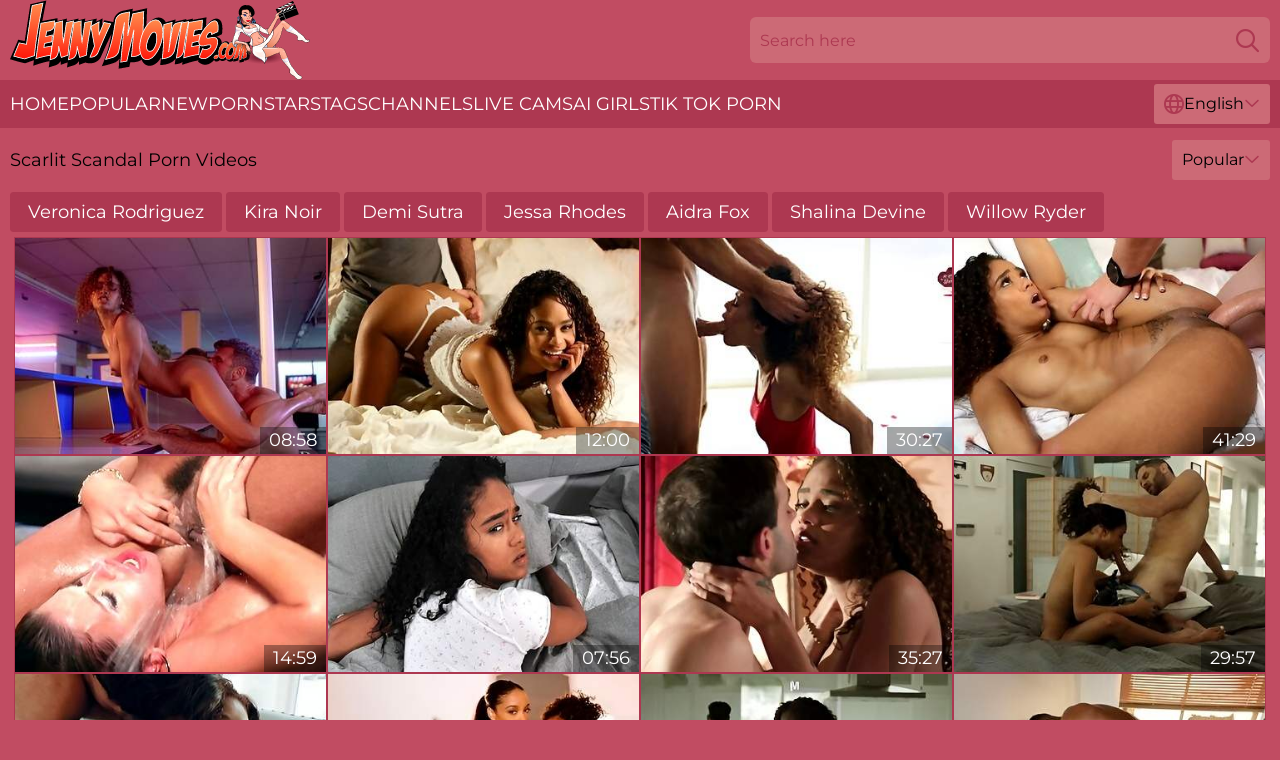

--- FILE ---
content_type: text/html; charset=utf-8
request_url: https://www.jennymovies.com/stars/scarlit-scandal/
body_size: 12668
content:
<!DOCTYPE html>
<html lang="en">
<head>
    <script src="/atguulqxb/qluyxqpx/dbpksqvmi.js" async></script>
    <title>● Scarlit Scandal Porn XXX Videos ● JennyMovies.com</title>
    <meta name="description" content="Enjoy Scarlit Scandal porn videos in our XXX collection. ✔ The Hottest Scenes ✔ Free Top Content ✔ 18+ Only ☛ Watch RIGHT NOW!"/>
    <link rel="canonical" href="https://www.jennymovies.com/stars/scarlit-scandal/"/>
    <meta name="referrer" content="always"/>
    <meta http-equiv="Content-Type" content="text/html; charset=UTF-8"/>
    <meta content="width=device-width, initial-scale=0.8, maximum-scale=0.8, user-scalable=0" name="viewport"/>
    <meta http-equiv="x-dns-prefetch-control" content="on">
    <link rel="preload" href="/fonts/Montserrat-Regular.woff2" as="font">
    <link rel="preload" href="/fonts/icons.woff2" as="font">
    <link rel="dns-prefetch" href="https://css.jennymovies.com">
    <link rel="icon" href="/favicon.ico" sizes="any">
    <link rel="icon" type="image/png" href="/favicon-32x32.png" sizes="32x32">
    <link rel="icon" type="image/png" href="/favicon-16x16.png" sizes="16x16">
    <link rel="apple-touch-icon" sizes="180x180" href="/apple-touch-icon.png">
    <link rel="manifest" href="/site.webmanifest">
    <meta name="theme-color" content="#c14c62" />
    <link rel="stylesheet" type="text/css" href="/jennymovies.css?v=1766829549"/>
    <meta name="rating" content="adult" />
    
    <link rel="alternate" hreflang="x-default" href="https://www.jennymovies.com/stars/scarlit-scandal/" />
<link rel="alternate" hreflang="en" href="https://www.jennymovies.com/stars/scarlit-scandal/" />
<link rel="alternate" hreflang="es" href="https://www.jennymovies.com/es/stars/scarlit-scandal/" />
<link rel="alternate" hreflang="de" href="https://www.jennymovies.com/de/stars/scarlit-scandal/" />
<link rel="alternate" hreflang="ru" href="https://www.jennymovies.com/ru/stars/scarlit-scandal/" />
<link rel="alternate" hreflang="nl" href="https://www.jennymovies.com/nl/stars/scarlit-scandal/" />
<link rel="alternate" hreflang="it" href="https://www.jennymovies.com/it/stars/scarlit-scandal/" />
<link rel="alternate" hreflang="fr" href="https://www.jennymovies.com/fr/stars/scarlit-scandal/" />
<link rel="alternate" hreflang="et" href="https://www.jennymovies.com/ee/stars/scarlit-scandal/" />
<link rel="alternate" hreflang="el" href="https://www.jennymovies.com/gr/stars/scarlit-scandal/" />
<link rel="alternate" hreflang="pl" href="https://www.jennymovies.com/pl/stars/scarlit-scandal/" />
<link rel="alternate" hreflang="cs" href="https://www.jennymovies.com/cz/stars/scarlit-scandal/" />
<link rel="alternate" hreflang="da" href="https://www.jennymovies.com/dk/stars/scarlit-scandal/" />
<link rel="alternate" hreflang="no" href="https://www.jennymovies.com/no/stars/scarlit-scandal/" />
<link rel="alternate" hreflang="sv" href="https://www.jennymovies.com/se/stars/scarlit-scandal/" />
<link rel="alternate" hreflang="pt" href="https://www.jennymovies.com/pt/stars/scarlit-scandal/" />
<link rel="alternate" hreflang="ja" href="https://www.jennymovies.com/jp/stars/scarlit-scandal/" />
<link rel="alternate" hreflang="zh" href="https://www.jennymovies.com/cn/stars/scarlit-scandal/" />
<link rel="alternate" hreflang="ko" href="https://www.jennymovies.com/kr/stars/scarlit-scandal/" />
<link rel="alternate" hreflang="fi" href="https://www.jennymovies.com/fi/stars/scarlit-scandal/" />

    <base target="_blank"/>
    <script>
        var cid = 'scarlit-scandal';
        var intid = '1509';
        var page_type = 'search';
        var r_count = '1285';
        var page_lang = 'en';
    </script>
    <script type="application/ld+json">
    {
        "@context": "https://schema.org",
        "@type": "ProfilePage",
        "name": "● Scarlit Scandal Porn XXX Videos ● JennyMovies.com",
        "url": "https://www.jennymovies.com/stars/scarlit-scandal/",
        "description": "Enjoy Scarlit Scandal porn videos in our XXX collection. ✔ The Hottest Scenes ✔ Free Top Content ✔ 18+ Only ☛ Watch RIGHT NOW!",
        "mainEntity": {
            "@type": "Person",
            "name": "Scarlit Scandal",
            "url": "https://www.jennymovies.com/stars/scarlit-scandal/"
        }
    }
</script>
</head>
<body>
<div class="main">
    <header class="header-desk">
        <div class="s-sites">
            <ul>
                
            </ul>
        </div>
        <div class="header-wrapper">
            <div class="mob-menu-button nav-trigger" data-trigger="nav" aria-label="Navigation" role="button">
                <i class="icon icon-bars" role="img"></i>
            </div>
            <div class="logo">
                <a href="/" target="_self">
                    <img alt="Jenny Movies" width="300" height="110"
                         src="/jennymoviesm.svg"/>
                </a>
            </div>
            <div class="mob-menu-button search-trigger" data-trigger="search" aria-label="Search" role="button">
                <i class="icon icon-magnifying-glass" role="img"></i>
            </div>
            <div class="search-container" data-container="search">
                <form action="/search/" target="_self" method="POST" role="search" class="search">
                    <input type="text" autocomplete="off" placeholder="Search here" aria-label="Search here" maxlength="100" id="search" class="search__text">
                    <button type="submit" aria-label="Search">
                        <i class="icon icon-magnifying-glass" role="img" aria-label="search"></i>
                    </button>
                    <span class="search-cross" aria-label="clear"><i class="icon icon-xmark-large" role="img"></i></span>
                </form>
            </div>
        </div>
    </header>
    <nav class="nav-wrapper" data-container="nav">
        <ul class="navigation">
            <li><a href="/" target="_self">Home</a></li><li><a href="/most-popular/" target="_self">Popular</a></li><li><a href="/new/" target="_self">New</a></li><li><a href="/stars/" target="_self">Pornstars</a></li><li><a href="/tags/" target="_self">Tags</a></li><li><a href="/sites/" target="_self">Channels</a></li>
                
            <li class="s-tab"><a href="/go/cams/" target="_blank" rel="noopener nofollow">live cams</a></li>
            <li class="s-tab"><a href="/go/ai/" target="_blank" rel="noopener nofollow">AI Girls</a></li>
            <li class="s-tab"><a href="/go/tiktok/" target="_blank" rel="noopener nofollow">Tik Tok Porn</a></li>
            <li class="main-sorts-dropdown lang-switcher-container">
  <div class="lang-switcher">
    <div class="item-trigger dropdown_trigger"><i class="icon icon-globe"></i>English<i class="icon icon-chevron-down"></i></div>
    <div class="item-container dropdown_container">
      <ul>
        <li class="active"><a href="/stars/scarlit-scandal/" target="_self" data-lang="en" class="switcher-lang-item">English</a></li><li class=""><a href="/cn/stars/scarlit-scandal/" target="_self" data-lang="cn" class="switcher-lang-item">Chinese</a></li><li class=""><a href="/cz/stars/scarlit-scandal/" target="_self" data-lang="cz" class="switcher-lang-item">Czech</a></li><li class=""><a href="/dk/stars/scarlit-scandal/" target="_self" data-lang="dk" class="switcher-lang-item">Danish</a></li><li class=""><a href="/nl/stars/scarlit-scandal/" target="_self" data-lang="nl" class="switcher-lang-item">Dutch</a></li><li class=""><a href="/ee/stars/scarlit-scandal/" target="_self" data-lang="ee" class="switcher-lang-item">Estonian</a></li><li class=""><a href="/fi/stars/scarlit-scandal/" target="_self" data-lang="fi" class="switcher-lang-item">Finnish</a></li><li class=""><a href="/fr/stars/scarlit-scandal/" target="_self" data-lang="fr" class="switcher-lang-item">French</a></li><li class=""><a href="/de/stars/scarlit-scandal/" target="_self" data-lang="de" class="switcher-lang-item">German</a></li><li class=""><a href="/gr/stars/scarlit-scandal/" target="_self" data-lang="gr" class="switcher-lang-item">Greek</a></li><li class=""><a href="/it/stars/scarlit-scandal/" target="_self" data-lang="it" class="switcher-lang-item">Italian</a></li><li class=""><a href="/jp/stars/scarlit-scandal/" target="_self" data-lang="jp" class="switcher-lang-item">Japanese</a></li><li class=""><a href="/kr/stars/scarlit-scandal/" target="_self" data-lang="kr" class="switcher-lang-item">Korean</a></li><li class=""><a href="/no/stars/scarlit-scandal/" target="_self" data-lang="no" class="switcher-lang-item">Norwegian</a></li><li class=""><a href="/pl/stars/scarlit-scandal/" target="_self" data-lang="pl" class="switcher-lang-item">Polish</a></li><li class=""><a href="/pt/stars/scarlit-scandal/" target="_self" data-lang="pt" class="switcher-lang-item">Portuguese</a></li><li class=""><a href="/ru/stars/scarlit-scandal/" target="_self" data-lang="ru" class="switcher-lang-item">Russian</a></li><li class=""><a href="/es/stars/scarlit-scandal/" target="_self" data-lang="es" class="switcher-lang-item">Spanish</a></li><li class=""><a href="/se/stars/scarlit-scandal/" target="_self" data-lang="se" class="switcher-lang-item">Swedish</a></li>
      </ul>
    </div>
  </div>
</li>
        </ul>
        <div class="close-button" aria-label="close navigation" role="button">
            <i class="icon icon-xmark-large" role="img" aria-label="close"></i>
        </div>
    </nav>
    <div class="tabs-mobile">
        <ul>
            <li class="s-tab"><a href="/go/cams/" target="_blank" rel="noopener nofollow">live cams</a></li>
            <li class="s-tab"><a href="/go/ai/" target="_blank" rel="noopener nofollow">AI Girls</a></li>
            <li class="s-tab"><a href="/go/tiktok/" target="_blank" rel="noopener nofollow">Tik Tok Porn</a></li>
        </ul>
    </div>
    <div class="title-section has-sorts">
        <div>
            <h1>Scarlit Scandal Porn Videos</h1>
            <div class="main-sorts-dropdown">
                <div class="item-trigger dropdown_trigger">Popular<i class="icon icon-chevron-down"></i></div>
                <div class="item-container dropdown_container">
                    <ul>
                        <li class="active"><a href="/stars/scarlit-scandal/" target="_self">Popular</a></li>
                        <li class=""><a href="/stars/scarlit-scandal/latest/" target="_self">Newest</a></li>
                        <li class="#SORTS_LONGEST_ACTIVE#"><a href="/stars/scarlit-scandal/longest/" target="_self">Longest</a></li>
                    </ul>
                </div>
            </div>
        </div>
    </div>
    <div class="not-found-message hidden">
        
    </div>
    <div class="info-tags-main">
    <div class="info-tags">
        <div class="left-arrow-wrapper hide">
            <i class="icon icon-chevron-right" role="img" aria-label="arrow"></i>
        </div>
        <ul>
            <li><a href="/stars/veronica-rodriguez/" target="_self">Veronica Rodriguez</a></li><li><a href="/stars/kira-noir/" target="_self">Kira Noir</a></li><li><a href="/stars/demi-sutra/" target="_self">Demi Sutra</a></li><li><a href="/stars/jessa-rhodes/" target="_self">Jessa Rhodes</a></li><li><a href="/stars/aidra-fox/" target="_self">Aidra Fox</a></li><li><a href="/stars/shalina-devine/" target="_self">Shalina Devine</a></li><li><a href="/stars/willow-ryder/" target="_self">Willow Ryder</a></li>
        </ul>
        <div class="right-arrow-wrapper hide">
            <i class="icon icon-chevron-right" role="img" aria-label="arrow"></i>
        </div>
    </div>
</div>
    <div class="chamyle">
        <div class="wilde" id="lynne">
            <div class="bette" data-lupe="75947473"><a href="/videos/75947473-manuel-ferrara-and-scarlit-scandal-enjoy-public-interracial-sex.html"   target="_self" ><img class="jule" data-src="https://cdn.jennymovies.com/32/085/75947473/1_460.jpg" width="300" height="250" /></a><div class="tony">08:58</div></div><div class="bette" data-lupe="45739340"><a href="/videos/45739340-featuring-scarlit-scandals-handjob-movie.html"   target="_self" ><img class="jule" data-src="https://cdn.jennymovies.com/66/067/45739340/1_460.jpg" width="300" height="250" /></a><div class="tony">12:00</div></div><div class="bette" data-lupe="22328738"><a href="https://www.hardcorepost.com/videos/22328738-scarlit-scandal-gets-oiled-up-and-takes-a-huge-cock-on-valentines-day.html"   target="_self" ><img class="jule" data-src="https://cdn.jennymovies.com/1/2034/22328738/1_460.jpg" width="300" height="250" /></a><div class="tony">30:27</div></div><div class="bette" data-lupe="36216566"><a href="/videos/36216566-van-and-scarlits-stepsister-clip.html"   target="_self" ><img class="jule" data-src="https://cdn.jennymovies.com/66/041/36216566/1_460.jpg" width="300" height="250" /></a><div class="tony">41:29</div></div><div class="bette" data-lupe="93057987"><a href="/videos/93057987-video-squirting-and-fisting-with-adriana-chechik-scarlit-scandal.html"   target="_self" ><img class="jule" data-src="https://cdn.jennymovies.com/65/022/93057987/1_460.jpg" width="300" height="250" /></a><div class="tony">14:59</div></div><div class="bette" data-lupe="53019035"><a href="/videos/53019035-interracial-threesome-with-pornstars-gia-derza-and-scarlit-scandal.html"   target="_self" ><img class="jule" data-src="https://cdn.jennymovies.com/32/036/53019035/1_460.jpg" width="300" height="250" /></a><div class="tony">07:56</div></div><div class="bette" data-lupe="45921818"><a href="/videos/45921818-scarlit-is-glad-you-came.html"   target="_self" ><img class="jule" data-src="https://cdn.jennymovies.com/58/139/45921818/1_460.jpg" width="300" height="250" /></a><div class="tony">35:27</div></div><div class="bette" data-lupe="87375738"><a href="/videos/87375738-scarlit-scandal-ebony-teen-hard-sex-video.html"   target="_self" ><img class="jule" data-src="https://cdn.jennymovies.com/61/075/87375738/1_460.jpg" width="300" height="250" /></a><div class="tony">29:57</div></div><div class="bette" data-lupe="44479555"><a href="/videos/44479555-ebony-doll-moans-with-more-and-more-white-dick-hammering-her-love-holes.html"   target="_self" ><img class="jule" data-src="https://cdn.jennymovies.com/41/012/44479555/1_460.jpg" width="300" height="250" /></a><div class="tony">08:01</div></div><div class="bette" data-lupe="43504265"><a href="/videos/43504265-scarlit-scandal-and-alexis-tae-are-getting-tons-of-love.html"   target="_self" ><img class="jule" data-src="https://cdn.jennymovies.com/65/097/43504265/1_460.jpg" width="300" height="250" /></a><div class="tony">12:00</div></div><div class="bette" data-lupe="59072848"><a href="/videos/59072848-free-premium-video-adultmobile-shows-his-step-daughter-in-law-what-his.html"   target="_self" ><img class="jule" data-src="https://cdn.jennymovies.com/118/004/59072848/1_460.jpg" width="300" height="250" /></a><div class="tony">37:54</div></div><div class="bette" data-lupe="62517747"><a href="/videos/62517747-the-model-just-wants-to-fuck-with-the-bbc-amateur-couple-nysdel.html"   target="_self" ><img class="jule" data-src="https://cdn.jennymovies.com/6/229/62517747/1_460.jpg" width="300" height="250" /></a><div class="tony">18:56</div></div><div class="bette" data-lupe="56596514"><a href="/videos/56596514-scarlit-sexy-leaked-video-10.html"   target="_self" ><img class="jule" data-src="https://cdn.jennymovies.com/123/028/56596514/1_460.jpg" width="300" height="250" /></a><div class="tony">25:16</div></div><div class="bette" data-lupe="36623643"><a href="https://www.hotporntubes.com/videos/36623643-gia-derza-and-scarlit-scandal.html"   target="_self" ><img class="jule" data-src="https://cdn.jennymovies.com/1/2401/36623643/1_460.jpg" width="300" height="250" /></a><div class="tony">01:03:40</div></div><div class="bette" data-lupe="52527298"><a href="/videos/52527298-two-strap-on-lesbians-share-a-dick.html"   target="_self" ><img class="jule" data-src="https://cdn.jennymovies.com/6/569/52527298/2_460.jpg" width="300" height="250" /></a><div class="tony">37:17</div></div><div class="bette" data-lupe="97820124"><a href="/videos/97820124-she-has-wet-dreams-with-a-huge-bbc-amateur-couple-nysdel.html"   target="_self" ><img class="jule" data-src="https://cdn.jennymovies.com/6/232/97820124/1_460.jpg" width="300" height="250" /></a><div class="tony">19:14</div></div><div class="bette" data-lupe="39591295"><a href="/videos/39591295-lusty-ladies-bella-rolland-and-scarlit-scandal-love-hard-sex.html"   target="_self" ><img class="jule" data-src="https://cdn.jennymovies.com/65/091/39591295/1_460.jpg" width="300" height="250" /></a><div class="tony">09:59</div></div><div class="bette" data-lupe="80541738"><a href="/videos/80541738-perverted-black-teen-scarlit-scandal-kitchen-sex.html"   target="_self" ><img class="jule" data-src="https://cdn.jennymovies.com/61/062/80541738/1_460.jpg" width="300" height="250" /></a><div class="tony">15:00</div></div><div class="bette" data-lupe="42345837"><a href="/videos/42345837-scarlit-scandals-long-legs-scene-by-bellesa-films.html"   target="_self" ><img class="jule" data-src="https://cdn.jennymovies.com/66/054/42345837/1_460.jpg" width="300" height="250" /></a><div class="tony">12:00</div></div><div class="bette" data-lupe="66178442"><a href="/videos/66178442-couple-has-passionate-sex-with-orand-double-cumshot-amateur-couple-nysdel.html"   target="_self" ><img class="jule" data-src="https://cdn.jennymovies.com/6/284/66178442/1_460.jpg" width="300" height="250" /></a><div class="tony">19:47</div></div><div class="bette" data-lupe="92415020"><a href="/videos/92415020-curly-latina-babe-with-sexy-bubble-ass-scarlit-scandal-is-happy-to-ride.html"   target="_self" ><img class="jule" data-src="https://cdn.jennymovies.com/46/006/92415020/1_460.jpg" width="300" height="250" /></a><div class="tony">07:56</div></div><div class="bette" data-lupe="79782846"><a href="/videos/79782846-i-let-my-bestfriend-cum-inside-meee.html"   target="_self" ><img class="jule" data-src="https://cdn.jennymovies.com/7/059/79782846/1_460.jpg" width="300" height="250" /></a><div class="tony">05:30</div></div><div class="bette" data-lupe="56490566"><a href="/videos/56490566-latina-teen-babysitter-scarlit-scandal-fucks-big-white-cock-boss.html"   target="_self" ><img class="jule" data-src="https://cdn.jennymovies.com/6/229/56490566/1_460.jpg" width="300" height="250" /></a><div class="tony">35:22</div></div><div class="bette" data-lupe="98272460"><a href="/videos/98272460-scarlit-scandals-outdoor-latina-heat-in-solo-temptation.html"   target="_self" ><img class="jule" data-src="https://cdn.jennymovies.com/61/131/98272460/1_460.jpg" width="300" height="250" /></a><div class="tony">15:00</div></div><div class="bette" data-lupe="26767058"><a href="/videos/26767058-skarlit-gets-an-a-for-sex-and-seduction-gp1549-with-scarlit.html"   target="_self" ><img class="jule" data-src="https://cdn.jennymovies.com/101/037/26767058/1_460.jpg" width="300" height="250" /></a><div class="tony">54:31</div></div><div class="bette" data-lupe="76539803"><a href="https://www.prettyporn.com/videos/scarlit_scandal_vs_ricky_johnson_8s99k.html"   target="_self" ><img class="jule" data-src="https://cdn.jennymovies.com/1/1709/76539803/1_460.jpg" width="300" height="250" /></a><div class="tony">19:46</div></div><div class="bette" data-lupe="61849095"><a href="/videos/61849095-creamy-cop-pussy-gets-covered-with-3-cumshots-creampies-4k.html"   target="_self" ><img class="jule" data-src="https://cdn.jennymovies.com/7/046/61849095/1_460.jpg" width="300" height="250" /></a><div class="tony">20:43</div></div><div class="bette" data-lupe="30763657"><a href="/videos/30763657-scarlit-morning-glory-in-hd.html"   target="_self" ><img class="jule" data-src="https://cdn.jennymovies.com/101/038/30763657/1_460.jpg" width="300" height="250" /></a><div class="tony">40:38</div></div><div class="bette" data-lupe="84620457"><a href="/videos/84620457-small-hands-and-scarlit-scandal-enjoy-a-intimate-moment-together.html"   target="_self" ><img class="jule" data-src="https://cdn.jennymovies.com/32/083/84620457/1_460.jpg" width="300" height="250" /></a><div class="tony">08:59</div></div><div class="bette" data-lupe="89345084"><a href="/videos/89345084-she-takes-every-last-drop-of-cum-from-bbc-amateur-couple-nysdel.html"   target="_self" ><img class="jule" data-src="https://cdn.jennymovies.com/6/242/89345084/1_460.jpg" width="300" height="250" /></a><div class="tony">23:59</div></div><div class="bette" data-lupe="44512005"><a href="/videos/44512005-jake-adams-and-scarlit-scandal-in-astonishing-adult-movie-tattoo-crazy.html"   target="_self" ><img class="jule" data-src="https://cdn.jennymovies.com/12/016/44512005/1_460.jpg" width="300" height="250" /></a><div class="tony">47:39</div></div><div class="bette" data-lupe="52518846"><a href="/videos/52518846-scarlit-scandal-always-a-pleasant-guest.html"   target="_self" ><img class="jule" data-src="https://cdn.jennymovies.com/12/210/52518846/1_460.jpg" width="300" height="250" /></a><div class="tony">31:17</div></div><div class="bette" data-lupe="58039222"><a href="/videos/58039222-scarlit-scandal-and-damion-dayski-are-fucking-in-the-bedroom.html"   target="_self" ><img class="jule" data-src="https://cdn.jennymovies.com/65/151/58039222/1_460.jpg" width="300" height="250" /></a><div class="tony">15:00</div></div><div class="bette" data-lupe="58125099"><a href="/videos/58125099-scarlit-video.html"   target="_self" ><img class="jule" data-src="https://cdn.jennymovies.com/123/038/58125099/1_460.jpg" width="300" height="250" /></a><div class="tony">26:05</div></div><div class="bette" data-lupe="76288921"><a href="/videos/76288921-gia-derza-and-scarlit-scandal-lesbian-sex.html"   target="_self" ><img class="jule" data-src="https://cdn.jennymovies.com/61/035/76288921/1_460.jpg" width="300" height="250" /></a><div class="tony">34:33</div></div><div class="bette" data-lupe="53161181"><a href="/videos/53161181-unbelievable-sex-with-scarlit-scandal-and-owen-gray.html"   target="_self" ><img class="jule" data-src="https://cdn.jennymovies.com/6/685/53161181/17_460.jpg" width="300" height="250" /></a><div class="tony">10:28</div></div><div class="bette" data-lupe="24937606"><a href="https://www.hotpornfilms.com/videos/24937606-ebony-babe-lparscarlit-scandalrpar-rides-lpardamon-dicerpar-big.html"   target="_self" ><img class="jule" data-src="https://cdn.jennymovies.com/1/2114/24937606/1_460.jpg" width="300" height="250" /></a><div class="tony">12:01</div></div><div class="bette" data-lupe="52968994"><a href="/videos/52968994-curly-chick-fucked-and-made-to-lick-ass-in-rough-xxx-experience.html"   target="_self" ><img class="jule" data-src="https://cdn.jennymovies.com/36/004/52968994/1_460.jpg" width="300" height="250" /></a><div class="tony">06:58</div></div><div class="bette" data-lupe="52932761"><a href="/videos/52932761-fun-orgy-at-home-with-rob-ricky-and-the-girls.html"   target="_self" ><img class="jule" data-src="https://cdn.jennymovies.com/6/644/52932761/2_460.jpg" width="300" height="250" /></a><div class="tony">21:34</div></div><div class="bette" data-lupe="52757017"><a href="/videos/52757017-a-cute-black-teen-gets-roughly-fucked-in-all-kind-of-positions.html"   target="_self" ><img class="jule" data-src="https://cdn.jennymovies.com/61/017/52757017/1_460.jpg" width="300" height="250" /></a><div class="tony">12:00</div></div><div class="bette" data-lupe="37306963"><a href="/videos/37306963-cute-ebony-scarlit-scandal-rides-massive-bbc.html"   target="_self" ><img class="jule" data-src="https://cdn.jennymovies.com/58/144/37306963/1_460.jpg" width="300" height="250" /></a><div class="tony">12:54</div></div><div class="bette" data-lupe="58475356"><a href="/videos/58475356-sweet-and-slutty-teen-scarlit-scandal-fucks-like-a-pornstar.html"   target="_self" ><img class="jule" data-src="https://cdn.jennymovies.com/65/152/58475356/1_460.jpg" width="300" height="250" /></a><div class="tony">12:00</div></div><div class="bette" data-lupe="73501879"><a href="/videos/73501879-deviant-scarlit-scandal-mindblowing-sex-video.html"   target="_self" ><img class="jule" data-src="https://cdn.jennymovies.com/61/066/73501879/1_460.jpg" width="300" height="250" /></a><div class="tony">32:02</div></div><div class="bette" data-lupe="58401397"><a href="/videos/58401397-scarlits-curly-hair-porn.html"   target="_self" ><img class="jule" data-src="https://cdn.jennymovies.com/66/256/58401397/1_460.jpg" width="300" height="250" /></a><div class="tony">09:59</div></div><div class="bette" data-lupe="99744326"><a href="/videos/99744326-amoral-vagitarians-exciting-porn-movie.html"   target="_self" ><img class="jule" data-src="https://cdn.jennymovies.com/61/131/99744326/1_460.jpg" width="300" height="250" /></a><div class="tony">14:24</div></div><div class="bette" data-lupe="58399785"><a href="/videos/58399785-adorable-kinky-chick-scarlit-scandal-likes-intensive-dick-riding.html"   target="_self" ><img class="jule" data-src="https://cdn.jennymovies.com/65/152/58399785/1_460.jpg" width="300" height="250" /></a><div class="tony">09:59</div></div><div class="bette" data-lupe="55433041"><a href="/videos/55433041-scarlit-scandal-and-cherie-deville-step-family-summer-vacation-part-3.html"   target="_self" ><img class="jule" data-src="https://cdn.jennymovies.com/118/002/55433041/1_460.jpg" width="300" height="250" /></a><div class="tony">40:23</div></div><div class="bette" data-lupe="58404235"><a href="/videos/58404235-demi-sutra-ana-foxxx-and-scarlit-scandal-are-enjoying-nasty-sex.html"   target="_self" ><img class="jule" data-src="https://cdn.jennymovies.com/65/152/58404235/1_460.jpg" width="300" height="250" /></a><div class="tony">10:00</div></div><div class="bette" data-lupe="99986190"><a href="/videos/99986190-pretty-rough-fmm-interracial-threesome-with-a-hot-scarlit-scandal.html"   target="_self" ><img class="jule" data-src="https://cdn.jennymovies.com/65/001/99986190/1_460.jpg" width="300" height="250" /></a><div class="tony">10:00</div></div><div class="bette" data-lupe="75725283"><a href="/videos/75725283-family-sinners-beautiful-ebony-girl-offers-to-suck-her-step-fathers-big.html"   target="_self" ><img class="jule" data-src="https://cdn.jennymovies.com/3190/009/75725283/1_460.jpg" width="300" height="250" /></a><div class="tony">15:28</div></div><div class="bette" data-lupe="46822883"><a href="/videos/46822883-striking-scarlit-scandal-at-clit-rubbing-clip.html"   target="_self" ><img class="jule" data-src="https://cdn.jennymovies.com/66/072/46822883/1_460.jpg" width="300" height="250" /></a><div class="tony">12:44</div></div><div class="bette" data-lupe="72383368"><a href="https://www.blackmilftube.com/videos/72383368-beautiful-black-teen-showers-and-sucks-cock.html"   target="_self" ><img class="jule" data-src="https://cdn.jennymovies.com/1/050/72383368/1_460.jpg" width="300" height="250" /></a><div class="tony">05:00</div></div><div class="bette" data-lupe="18943708"><a href="/videos/18943708-great-xxx-threesome-with-and-ricky-johnson-kylie-rocket-and-scarlit-scandal.html"   target="_self" ><img class="jule" data-src="https://cdn.jennymovies.com/107/001/18943708/1_460.jpg" width="300" height="250" /></a><div class="tony">05:18</div></div><div class="bette" data-lupe="50215225"><a href="/videos/50215225-stunner-scarlit-and-pipers-in-the-bed-trailer.html"   target="_self" ><img class="jule" data-src="https://cdn.jennymovies.com/66/151/50215225/1_460.jpg" width="300" height="250" /></a><div class="tony">09:59</div></div><div class="bette" data-lupe="52993899"><a href="/videos/52993899-scarlit-scandal-gets-her-cocoa-pussy-fucked-good-and-proper.html"   target="_self" ><img class="jule" data-src="https://cdn.jennymovies.com/61/024/52993899/1_460.jpg" width="300" height="250" /></a><div class="tony">15:00</div></div><div class="bette" data-lupe="51563531"><a href="/videos/51563531-ebony-and-asian-best-friend-together-for-a-serious-bbc-sharing-porno.html"   target="_self" ><img class="jule" data-src="https://cdn.jennymovies.com/42/016/51563531/1_460.jpg" width="300" height="250" /></a><div class="tony">07:58</div></div><div class="bette" data-lupe="56901457"><a href="/videos/56901457-excellent-sex-video-tattoo-newest-with-karla-kush-and-scarlit.html"   target="_self" ><img class="jule" data-src="https://cdn.jennymovies.com/118/003/56901457/1_460.jpg" width="300" height="250" /></a><div class="tony">01:00:27</div></div><div class="bette" data-lupe="52868178"><a href="/videos/52868178-sweet-ass-ebony-teen-takes-down-those-undies-for-a-perfect-pov.html"   target="_self" ><img class="jule" data-src="https://cdn.jennymovies.com/41/005/52868178/1_460.jpg" width="300" height="250" /></a><div class="tony">06:58</div></div><div class="bette" data-lupe="40020294"><a href="/videos/40020294-skinny-ebony-lands-tasty-chunk-of-dick-right-in-the-ass.html"   target="_self" ><img class="jule" data-src="https://cdn.jennymovies.com/38/005/40020294/1_460.jpg" width="300" height="250" /></a><div class="tony">07:58</div></div><div class="bette" data-lupe="24932152"><a href="/videos/24932152-an-athletic-ebony-teenager-scarlit-scandal-fucks-with-a-white-pole.html"   target="_self" ><img class="jule" data-src="https://cdn.jennymovies.com/65/071/24932152/1_460.jpg" width="300" height="250" /></a><div class="tony">11:59</div></div><div class="bette" data-lupe="53225843"><a href="/videos/53225843-sweet-girls-love-a-good-anal-cock-sharing-home-play.html"   target="_self" ><img class="jule" data-src="https://cdn.jennymovies.com/42/007/53225843/1_460.jpg" width="300" height="250" /></a><div class="tony">07:57</div></div><div class="bette" data-lupe="62253749"><a href="/videos/62253749-i-fucked-him-sooo-good-he-gave-me-4-huge-loads-on-my-ass-4k.html"   target="_self" ><img class="jule" data-src="https://cdn.jennymovies.com/7/047/62253749/1_460.jpg" width="300" height="250" /></a><div class="tony">08:59</div></div><div class="bette" data-lupe="34494008"><a href="/videos/34494008-stepsister-catches-her-stepbrother-masturbating-and-decides-to-help-him.html"   target="_self" ><img class="jule" data-src="https://cdn.jennymovies.com/6/234/34494008/1_460.jpg" width="300" height="250" /></a><div class="tony">24:51</div></div><div class="bette" data-lupe="68864005"><a href="/videos/68864005-scarlit-scandal-ebony-babe-hot-sex-scene.html"   target="_self" ><img class="jule" data-src="https://cdn.jennymovies.com/61/069/68864005/1_460.jpg" width="300" height="250" /></a><div class="tony">34:31</div></div><div class="bette" data-lupe="53134484"><a href="/videos/53134484-a-cute-black-teen-enjoys-rough-interracial-sex-in-the-shower.html"   target="_self" ><img class="jule" data-src="https://cdn.jennymovies.com/61/029/53134484/1_460.jpg" width="300" height="250" /></a><div class="tony">12:00</div></div><div class="bette" data-lupe="47363377"><a href="/videos/47363377-scarlit-scandal-seducing-my-step-dad-ebony-pov-sex.html"   target="_self" ><img class="jule" data-src="https://cdn.jennymovies.com/61/074/47363377/1_460.jpg" width="300" height="250" /></a><div class="tony">24:58</div></div><div class="bette" data-lupe="47262174"><a href="/videos/47262174-black-lesbian-cunt-freak-on-a-leash.html"   target="_self" ><img class="jule" data-src="https://cdn.jennymovies.com/60/118/47262174/1_460.jpg" width="300" height="250" /></a><div class="tony">12:00</div></div><div class="bette" data-lupe="42499257"><a href="/videos/42499257-thrilled-scarlit-scandalstrailer.html"   target="_self" ><img class="jule" data-src="https://cdn.jennymovies.com/66/054/42499257/1_460.jpg" width="300" height="250" /></a><div class="tony">13:17</div></div><div class="bette" data-lupe="94247114"><a href="/videos/94247114-cheating-ebony-milf-have-sex-affair-with-with-the-delivery-guy.html"   target="_self" ><img class="jule" data-src="https://cdn.jennymovies.com/3191/054/94247114/1_460.jpg" width="300" height="250" /></a><div class="tony">06:05</div></div><div class="bette" data-lupe="45737778"><a href="/videos/45737778-tan-lines-smut.html"   target="_self" ><img class="jule" data-src="https://cdn.jennymovies.com/66/067/45737778/1_460.jpg" width="300" height="250" /></a><div class="tony">05:00</div></div><div class="bette" data-lupe="99112329"><a href="/videos/99112329-video-adriana-chechik-and-scarlit-scandal-are-fucking-in-their-lovely-poses.html"   target="_self" ><img class="jule" data-src="https://cdn.jennymovies.com/65/048/99112329/1_460.jpg" width="300" height="250" /></a><div class="tony">11:59</div></div><div class="bette" data-lupe="47710452"><a href="/videos/47710452-hot-tubbing-girls-eat-out-wet-lesbian-pussy.html"   target="_self" ><img class="jule" data-src="https://cdn.jennymovies.com/36/010/47710452/1_460.jpg" width="300" height="250" /></a><div class="tony">06:49</div></div><div class="bette" data-lupe="65218882"><a href="/videos/65218882-skinny-ebony-babe-scarlit-scandal-rides-a-big-white-cock-with-intense.html"   target="_self" ><img class="jule" data-src="https://cdn.jennymovies.com/38/016/65218882/1_460.jpg" width="300" height="250" /></a><div class="tony">08:00</div></div><div class="bette" data-lupe="58408999"><a href="/videos/58408999-erotica-x-featuring-scarlit-scandals-babe-movie.html"   target="_self" ><img class="jule" data-src="https://cdn.jennymovies.com/66/257/58408999/1_460.jpg" width="300" height="250" /></a><div class="tony">10:00</div></div><div class="bette" data-lupe="52614451"><a href="/videos/52614451-charming-pornstar-scarlit-scandal-crazy-xxx-scene.html"   target="_self" ><img class="jule" data-src="https://cdn.jennymovies.com/60/028/52614451/1_460.jpg" width="300" height="250" /></a><div class="tony">47:38</div></div><div class="bette" data-lupe="47527374"><a href="/videos/47527374-scarlit-alexis-tae-strangers-with-can.html"   target="_self" ><img class="jule" data-src="https://cdn.jennymovies.com/80/120/47527374/1_460.jpg" width="300" height="250" /></a><div class="tony">38:02</div></div><div class="bette" data-lupe="46621945"><a href="/videos/46621945-femme-fatale-scarlit-scandals-big-cock-xxx.html"   target="_self" ><img class="jule" data-src="https://cdn.jennymovies.com/66/072/46621945/1_460.jpg" width="300" height="250" /></a><div class="tony">15:00</div></div><div class="bette" data-lupe="58338197"><a href="/videos/58338197-fabulous-porn-movie-milf-hottest-you039ve-seen.html"   target="_self" ><img class="jule" data-src="https://cdn.jennymovies.com/121/017/58338197/1_460.jpg" width="300" height="250" /></a><div class="tony">08:00</div></div><div class="bette" data-lupe="93523532"><a href="/videos/93523532-sneaky-scarlit-xxx-porn-banged-hard-after-getting-caught-by-shaved-head.html"   target="_self" ><img class="jule" data-src="https://cdn.jennymovies.com/2764/004/93523532/1_460.jpg" width="300" height="250" /></a><div class="tony">08:00</div></div><div class="bette" data-lupe="25849240"><a href="/videos/25849240-group-dicking-in-the-livingroom-with-diamond-banks-scarlit-scandal.html"   target="_self" ><img class="jule" data-src="https://cdn.jennymovies.com/43/019/25849240/1_460.jpg" width="300" height="250" /></a><div class="tony">07:59</div></div><div class="bette" data-lupe="52640077"><a href="/videos/52640077-the-most-beautiful-woman-receives-2-massive-cumshots-and-1-throbbing.html"   target="_self" ><img class="jule" data-src="https://cdn.jennymovies.com/6/605/52640077/2_460.jpg" width="300" height="250" /></a><div class="tony">04:03</div></div><div class="bette" data-lupe="39293035"><a href="/videos/39293035-ebony-spinner-scarlit-scandal-thrilling-sex.html"   target="_self" ><img class="jule" data-src="https://cdn.jennymovies.com/61/075/39293035/1_460.jpg" width="300" height="250" /></a><div class="tony">28:11</div></div><div class="bette" data-lupe="98841181"><a href="/videos/98841181-small-hands-and-scarlit-scandal-in-intense-action.html"   target="_self" ><img class="jule" data-src="https://cdn.jennymovies.com/43/024/98841181/1_460.jpg" width="300" height="250" /></a><div class="tony">08:59</div></div><div class="bette" data-lupe="85959037"><a href="/videos/85959037-small-hands-fucked-scarlit-scandal-and-other-babes-hard.html"   target="_self" ><img class="jule" data-src="https://cdn.jennymovies.com/38/016/85959037/1_460.jpg" width="300" height="250" /></a><div class="tony">08:58</div></div><div class="bette" data-lupe="91648010"><a href="/videos/91648010-stepdaughter-secrets-scarlett-seduces-dad-mdash-sucks-through-pants.html"   target="_self" ><img class="jule" data-src="https://cdn.jennymovies.com/7894/019/91648010/1_460.jpg" width="300" height="250" /></a><div class="tony">09:57</div></div><div class="bette" data-lupe="58472172"><a href="/videos/58472172-sensual-teen-ebony-scarlit-scandal-fucks-with-a-big-white-boner.html"   target="_self" ><img class="jule" data-src="https://cdn.jennymovies.com/65/152/58472172/1_460.jpg" width="300" height="250" /></a><div class="tony">11:59</div></div><div class="bette" data-lupe="36483155"><a href="/videos/36483155-deeper-for-scarlit-scandal-love-is-never-enough.html"   target="_self" ><img class="jule" data-src="https://cdn.jennymovies.com/60/076/36483155/1_460.jpg" width="300" height="250" /></a><div class="tony">12:41</div></div><div class="bette" data-lupe="57220281"><a href="/videos/57220281-spicy-ebony-teen-scarlit-scandal-likes-hardcore-interracial-sex.html"   target="_self" ><img class="jule" data-src="https://cdn.jennymovies.com/65/149/57220281/1_460.jpg" width="300" height="250" /></a><div class="tony">12:00</div></div><div class="bette" data-lupe="94418254"><a href="/videos/94418254-rocking-scarlit-at-curvy-video.html"   target="_self" ><img class="jule" data-src="https://cdn.jennymovies.com/111/022/94418254/1_460.jpg" width="300" height="250" /></a><div class="tony">06:15</div></div><div class="bette" data-lupe="50884069"><a href="/videos/50884069-jules-jordan-scarlit-scandal-big-cock-domination.html"   target="_self" ><img class="jule" data-src="https://cdn.jennymovies.com/6/011/50884069/1_460.jpg" width="300" height="250" /></a><div class="tony">12:18</div></div><div class="bette" data-lupe="13040719"><a href="/videos/13040719-ebony-scarlit-scandal-hot-xxx-video.html"   target="_self" ><img class="jule" data-src="https://cdn.jennymovies.com/60/088/13040719/1_460.jpg" width="300" height="250" /></a><div class="tony">12:00</div></div><div class="bette" data-lupe="22984745"><a href="/videos/22984745-karlee-grey-scarlit-socialite-seduction.html"   target="_self" ><img class="jule" data-src="https://cdn.jennymovies.com/101/035/22984745/1_460.jpg" width="300" height="250" /></a><div class="tony">30:57</div></div><div class="bette" data-lupe="52458828"><a href="/videos/52458828-temptresses-alexis-scarlit-have-hottest-threesome.html"   target="_self" ><img class="jule" data-src="https://cdn.jennymovies.com/6/537/52458828/1_460.jpg" width="300" height="250" /></a><div class="tony">12:26</div></div><div class="bette" data-lupe="57334144"><a href="/videos/57334144-spicy-scarlit-scandal-missionary-smut-diabolic.html"   target="_self" ><img class="jule" data-src="https://cdn.jennymovies.com/66/242/57334144/1_460.jpg" width="300" height="250" /></a><div class="tony">15:00</div></div><div class="bette" data-lupe="45510776"><a href="/videos/45510776-naughty-chocolate-slut-soulstirring-adult-movie.html"   target="_self" ><img class="jule" data-src="https://cdn.jennymovies.com/60/115/45510776/1_460.jpg" width="300" height="250" /></a><div class="tony">12:00</div></div><div class="bette" data-lupe="59015705"><a href="/videos/59015705-heavenly-scarlits-legs-on-shoulders-porn.html"   target="_self" ><img class="jule" data-src="https://cdn.jennymovies.com/66/266/59015705/1_460.jpg" width="300" height="250" /></a><div class="tony">12:00</div></div><div class="bette" data-lupe="53184522"><a href="/videos/53184522-rough-sex-scene-with-nasty-ebony-spinner-scarlit-scandal.html"   target="_self" ><img class="jule" data-src="https://cdn.jennymovies.com/60/046/53184522/1_460.jpg" width="300" height="250" /></a><div class="tony">15:00</div></div><div class="bette" data-lupe="26885680"><a href="/videos/26885680-scarlit-scandal-and-ryan-reid-shameless-sluts-filthy-porn-story.html"   target="_self" ><img class="jule" data-src="https://cdn.jennymovies.com/60/059/26885680/1_460.jpg" width="300" height="250" /></a><div class="tony">15:00</div></div><div class="bette" data-lupe="88453901"><a href="/videos/88453901-scarlit-scandal-enjoys-passionate-interracial-sex-with-oliver-flynn.html"   target="_self" ><img class="jule" data-src="https://cdn.jennymovies.com/38/016/88453901/1_460.jpg" width="300" height="250" /></a><div class="tony">08:58</div></div><div class="bette" data-lupe="72004335"><a href="/videos/72004335-scarlit-scandal-gets-fucked-hard-by-small-hands-in-intense-scene.html"   target="_self" ><img class="jule" data-src="https://cdn.jennymovies.com/42/029/72004335/1_460.jpg" width="300" height="250" /></a><div class="tony">08:57</div></div><div class="bette" data-lupe="58472655"><a href="/videos/58472655-scarlits-talking-scene.html"   target="_self" ><img class="jule" data-src="https://cdn.jennymovies.com/66/258/58472655/1_460.jpg" width="300" height="250" /></a><div class="tony">11:59</div></div><div class="bette" data-lupe="52978756"><a href="/videos/52978756-perfect-masturbation-solo-with-ebony-teen-scarlit-scandal.html"   target="_self" ><img class="jule" data-src="https://cdn.jennymovies.com/41/006/52978756/1_460.jpg" width="300" height="250" /></a><div class="tony">08:01</div></div><div class="bette" data-lupe="39869193"><a href="/videos/39869193-lesbian-interracial-sex-between-scarlit-scandal-and-her-white-friend.html"   target="_self" ><img class="jule" data-src="https://cdn.jennymovies.com/32/063/39869193/1_460.jpg" width="300" height="250" /></a><div class="tony">07:58</div></div><div class="bette" data-lupe="14820422"><a href="/videos/14820422-ebony-cuties-scarlit-scandal-and-allie-addison-share-a-white-dick.html"   target="_self" ><img class="jule" data-src="https://cdn.jennymovies.com/32/051/14820422/1_460.jpg" width="300" height="250" /></a><div class="tony">07:58</div></div><div class="bette" data-lupe="52335733"><a href="/videos/52335733-petite-black-teen-has-hard-interracial-sex-with-facial.html"   target="_self" ><img class="jule" data-src="https://cdn.jennymovies.com/6/473/52335733/2_460.jpg" width="300" height="250" /></a><div class="tony">12:22</div></div><div class="bette" data-lupe="88582786"><a href="/videos/88582786-scarlit-xxx-loves-grinding-damion-dayski-big-dick.html"   target="_self" ><img class="jule" data-src="https://cdn.jennymovies.com/3552/017/88582786/1_460.jpg" width="300" height="250" /></a><div class="tony">06:15</div></div><div class="bette" data-lupe="33085561"><a href="/videos/33085561-for-scarlit-love-is-never-enough-13-min.html"   target="_self" ><img class="jule" data-src="https://cdn.jennymovies.com/105/077/33085561/1_460.jpg" width="300" height="250" /></a><div class="tony">08:01</div></div><div class="bette" data-lupe="63809030"><a href="/videos/63809030-interracial-lesbian-porn-actress-cock-sucking-sex.html"   target="_self" ><img class="jule" data-src="https://cdn.jennymovies.com/60/005/63809030/1_460.jpg" width="300" height="250" /></a><div class="tony">08:10</div></div><div class="bette" data-lupe="58420159"><a href="/videos/58420159-scarlit-scandal-and-jake-adams-are-getting-pleasure-in-the-bed.html"   target="_self" ><img class="jule" data-src="https://cdn.jennymovies.com/65/152/58420159/1_460.jpg" width="300" height="250" /></a><div class="tony">10:07</div></div><div class="bette" data-lupe="35627125"><a href="/videos/35627125-filthy-vagitarians-horny-adult-movie.html"   target="_self" ><img class="jule" data-src="https://cdn.jennymovies.com/61/097/35627125/1_460.jpg" width="300" height="250" /></a><div class="tony">15:00</div></div><div class="bette" data-lupe="57542411"><a href="/videos/57542411-glamorous-ebony-model-scarlit-scandal-is-sucking-her-toy.html"   target="_self" ><img class="jule" data-src="https://cdn.jennymovies.com/65/150/57542411/1_460.jpg" width="300" height="250" /></a><div class="tony">04:03</div></div><div class="bette" data-lupe="71414774"><a href="/videos/71414774-for-scarlit-love-is-never-enough.html"   target="_self" ><img class="jule" data-src="https://cdn.jennymovies.com/105/083/71414774/1_460.jpg" width="300" height="250" /></a><div class="tony">08:00</div></div><div class="bette" data-lupe="53132834"><a href="https://www.hugeboobs.tv/videos/obsessed_scene_2_scarlit_scandal_kkZI.html"   target="_self" ><img class="jule" data-src="https://cdn.jennymovies.com/1/1498/53132834/1_460.jpg" width="300" height="250" /></a><div class="tony">09:52</div></div><div class="bette" data-lupe="53001334"><a href="/videos/53001334-dick-riding-on-the-sofa-after-sucking-it-wet-and-spinning-it-in-her-hands.html"   target="_self" ><img class="jule" data-src="https://cdn.jennymovies.com/38/010/53001334/1_460.jpg" width="300" height="250" /></a><div class="tony">08:00</div></div><div class="bette" data-lupe="58399782"><a href="/videos/58399782-seductive-small-tit-ebony-scarlit-scandal-fucks-with-a-white-lover.html"   target="_self" ><img class="jule" data-src="https://cdn.jennymovies.com/65/152/58399782/1_460.jpg" width="300" height="250" /></a><div class="tony">09:59</div></div><div class="bette" data-lupe="14664941"><a href="/videos/14664941-family-sinners-scarlit-scandal-gets-her-father-in-law-tommy-pistol-to-show.html"   target="_self" ><img class="jule" data-src="https://cdn.jennymovies.com/6/332/14664941/1_460.jpg" width="300" height="250" /></a><div class="tony">12:00</div></div><div class="bette" data-lupe="69111885"><a href="/videos/69111885-joi-cute-model-with-big-ass-squirts-while-getting-fucked-amateur-couple.html"   target="_self" ><img class="jule" data-src="https://cdn.jennymovies.com/6/289/69111885/1_460.jpg" width="300" height="250" /></a><div class="tony">23:20</div></div><div class="bette" data-lupe="54235321"><a href="/videos/54235321-cute-sporty-angels-gia-derza-and-scarlit-scandal-are-getting-tons-of.html"   target="_self" ><img class="jule" data-src="https://cdn.jennymovies.com/65/137/54235321/1_460.jpg" width="300" height="250" /></a><div class="tony">15:00</div></div><div class="bette" data-lupe="14808417"><a href="/videos/14808417-ebony-hottie-scarlit-scandal-bends-over-to-tease-and-wants-anal.html"   target="_self" ><img class="jule" data-src="https://cdn.jennymovies.com/32/051/14808417/1_460.jpg" width="300" height="250" /></a><div class="tony">07:58</div></div><div class="bette" data-lupe="34964627"><a href="/videos/34964627-bathing-her-bodacious-curves.html"   target="_self" ><img class="jule" data-src="https://cdn.jennymovies.com/66/017/34964627/1_460.jpg" width="300" height="250" /></a><div class="tony">10:00</div></div><div class="bette" data-lupe="50512326"><a href="/videos/50512326-cute-dolls-scarlit-scandal-and-gianna-dior-are-getting-fucked.html"   target="_self" ><img class="jule" data-src="https://cdn.jennymovies.com/65/112/50512326/1_460.jpg" width="300" height="250" /></a><div class="tony">12:00</div></div><div class="bette" data-lupe="58859274"><a href="/videos/58859274-kinky-slutty-ebony-scarlit-scandal-gets-penetrated-in-the-cowgirl-pose.html"   target="_self" ><img class="jule" data-src="https://cdn.jennymovies.com/65/153/58859274/1_460.jpg" width="300" height="250" /></a><div class="tony">15:00</div></div><div class="bette" data-lupe="92205433"><a href="/videos/92205433-ebony-scarlit-scandal-squirts-in-an-interracial-hardcore-sex.html"   target="_self" ><img class="jule" data-src="https://cdn.jennymovies.com/3192/008/92205433/1_460.jpg" width="300" height="250" /></a><div class="tony">06:06</div></div><div class="bette" data-lupe="39361752"><a href="/videos/39361752-most-young-girl-lovers-consider-scarlit-scandal-the-cuttest-black-teen.html"   target="_self" ><img class="jule" data-src="https://cdn.jennymovies.com/61/102/39361752/1_460.jpg" width="300" height="250" /></a><div class="tony">15:00</div></div><div class="bette" data-lupe="47262484"><a href="/videos/47262484-hardcore-fucking-with-provocative-ebony-girlfriend-scarlit-scandal.html"   target="_self" ><img class="jule" data-src="https://cdn.jennymovies.com/32/079/47262484/1_460.jpg" width="300" height="250" /></a><div class="tony">08:00</div></div><div class="bette" data-lupe="10506459"><a href="/videos/10506459-excellent-sex-video-tattoo-newest-with-karla-kush-and-scarlit-scandal.html"   target="_self" ><img class="jule" data-src="https://cdn.jennymovies.com/12/014/10506459/1_460.jpg" width="300" height="250" /></a><div class="tony">01:00:27</div></div><div class="bette" data-lupe="58028961"><a href="/videos/58028961-curly-haired-teen-scarlit-scandal-rammed-by-massive-white-cock.html"   target="_self" ><img class="jule" data-src="https://cdn.jennymovies.com/65/151/58028961/1_460.jpg" width="300" height="250" /></a><div class="tony">14:59</div></div><div class="bette" data-lupe="45739765"><a href="/videos/45739765-scandalous-interracial-fucking-session-with-scarlit-scandal.html"   target="_self" ><img class="jule" data-src="https://cdn.jennymovies.com/65/101/45739765/1_460.jpg" width="300" height="250" /></a><div class="tony">14:59</div></div><div class="bette" data-lupe="47307965"><a href="/videos/47307965-21-05-03-scarlit-and-alina-ali-influenced.html"   target="_self" ><img class="jule" data-src="https://cdn.jennymovies.com/80/120/47307965/1_460.jpg" width="300" height="250" /></a><div class="tony">36:55</div></div><div class="bette" data-lupe="76561116"><a href="/videos/76561116-blackedraw-stunning-party-girls-devour-bbc.html"   target="_self" ><img class="jule" data-src="https://cdn.jennymovies.com/7894/026/76561116/1_460.jpg" width="300" height="250" /></a><div class="tony">12:44</div></div><div class="bette" data-lupe="45627666"><a href="/videos/45627666-featuring-adriana-chechik-and-scarlit-scandals-fisting-clip.html"   target="_self" ><img class="jule" data-src="https://cdn.jennymovies.com/66/067/45627666/1_460.jpg" width="300" height="250" /></a><div class="tony">14:59</div></div><div class="bette" data-lupe="33226097"><a href="/videos/33226097-curly-haired-beauty-wants-to-join-this-couple-for-a-nice-shag.html"   target="_self" ><img class="jule" data-src="https://cdn.jennymovies.com/41/013/33226097/1_460.jpg" width="300" height="250" /></a><div class="tony">07:58</div></div><div class="bette" data-lupe="22331793"><a href="https://www.hardcorepost.com/videos/22331793-scarlit-scandal-squirts-and-cums-from-big-cock-pounding.html"   target="_self" ><img class="jule" data-src="https://cdn.jennymovies.com/1/2034/22331793/1_460.jpg" width="300" height="250" /></a><div class="tony">12:54</div></div><div class="bette" data-lupe="42499333"><a href="/videos/42499333-saucy-bimbos-filthy-lesbian-adult-clip.html"   target="_self" ><img class="jule" data-src="https://cdn.jennymovies.com/60/112/42499333/1_460.jpg" width="300" height="250" /></a><div class="tony">12:00</div></div><div class="bette" data-lupe="55789313"><a href="/videos/55789313-ebony-girlfriend-scarlit-scandal-knows-how-to-suck-a-white-penis.html"   target="_self" ><img class="jule" data-src="https://cdn.jennymovies.com/65/146/55789313/1_460.jpg" width="300" height="250" /></a><div class="tony">14:09</div></div><div class="bette" data-lupe="87191477"><a href="/videos/87191477-new-sensations-latina-teen-babysitter-scarlit-scandal-fucks-big-white-cock.html"   target="_self" ><img class="jule" data-src="https://cdn.jennymovies.com/3190/020/87191477/1_460.jpg" width="300" height="250" /></a><div class="tony">35:19</div></div><div class="bette" data-lupe="26794672"><a href="/videos/26794672-scarlit-scandal-isiah-maxwell-in-black-to-school-scene-1-scene-01.html"   target="_self" ><img class="jule" data-src="https://cdn.jennymovies.com/12/025/26794672/1_460.jpg" width="300" height="250" /></a><div class="tony">06:15</div></div><div class="bette" data-lupe="58866398"><a href="/videos/58866398-watch-outstanding-scarlit-scandals-smut.html"   target="_self" ><img class="jule" data-src="https://cdn.jennymovies.com/66/263/58866398/1_460.jpg" width="300" height="250" /></a><div class="tony">15:00</div></div><div class="bette" data-lupe="42064024"><a href="/videos/42064024-balls-deep-interracial-threesome-with-hot-maddy-may-and-scarlit.html"   target="_self" ><img class="jule" data-src="https://cdn.jennymovies.com/32/070/42064024/1_460.jpg" width="300" height="250" /></a><div class="tony">07:59</div></div><div class="bette" data-lupe="22333328"><a href="https://www.hotpornfilms.com/videos/22333328-deeperperiod-scarlit-has-passionate-encounter-with-ex.html"   target="_self" ><img class="jule" data-src="https://cdn.jennymovies.com/1/2034/22333328/1_460.jpg" width="300" height="250" /></a><div class="tony">12:23</div></div><div class="bette" data-lupe="57218545"><a href="/videos/57218545-kinky-hottie-scarlit-scandal-gets-penetrated-in-the-cowgirl-pose.html"   target="_self" ><img class="jule" data-src="https://cdn.jennymovies.com/65/149/57218545/1_460.jpg" width="300" height="250" /></a><div class="tony">12:00</div></div><div class="bette" data-lupe="88174044"><a href="/videos/88174044-scarlit-scandal-fucks-horny-thickdicker.html"   target="_self" ><img class="jule" data-src="https://cdn.jennymovies.com/61/056/88174044/1_460.jpg" width="300" height="250" /></a><div class="tony">30:53</div></div><div class="bette" data-lupe="81345148"><a href="/videos/81345148-scarlit-scandals-petite-frame-cant-resist-her-cheating-husbands-big-cock.html"   target="_self" ><img class="jule" data-src="https://cdn.jennymovies.com/3552/007/81345148/1_460.jpg" width="300" height="250" /></a><div class="tony">08:15</div></div><div class="bette" data-lupe="25878186"><a href="/videos/25878186-graceful-tommy-pistol-and-scarlit-scandals-handjob-porn.html"   target="_self" ><img class="jule" data-src="https://cdn.jennymovies.com/66/026/25878186/1_460.jpg" width="300" height="250" /></a><div class="tony">38:19</div></div><div class="bette" data-lupe="83014949"><a href="/videos/83014949-horny-ebony-spinner-scarlit-scandal-incredible-porn-movie.html"   target="_self" ><img class="jule" data-src="https://cdn.jennymovies.com/60/073/83014949/1_460.jpg" width="300" height="250" /></a><div class="tony">12:00</div></div><div class="bette" data-lupe="58120127"><a href="/videos/58120127-ebony-fucking-bbc-scarlit-scarlit.html"   target="_self" ><img class="jule" data-src="https://cdn.jennymovies.com/123/038/58120127/1_460.jpg" width="300" height="250" /></a><div class="tony">25:16</div></div><div class="bette" data-lupe="58214098"><a href="/videos/58214098-scarlits-missionary-movie.html"   target="_self" ><img class="jule" data-src="https://cdn.jennymovies.com/66/254/58214098/1_460.jpg" width="300" height="250" /></a><div class="tony">04:59</div></div><div class="bette" data-lupe="23513446"><a href="/videos/23513446-black-babes-demi-sutra-and-scarlit-scandal-hot-threesome-sex.html"   target="_self" ><img class="jule" data-src="https://cdn.jennymovies.com/61/071/23513446/1_460.jpg" width="300" height="250" /></a><div class="tony">12:00</div></div><div class="bette" data-lupe="72007651"><a href="/videos/72007651-athletic-babe-danny-d-in-hardcore-fuck-porn-movies.html"   target="_self" ><img class="jule" data-src="https://cdn.jennymovies.com/60/073/72007651/1_460.jpg" width="300" height="250" /></a><div class="tony">27:52</div></div><div class="bette" data-lupe="58040897"><a href="/videos/58040897-scarlit-scandals-amateur-video-by-erotica-x.html"   target="_self" ><img class="jule" data-src="https://cdn.jennymovies.com/66/252/58040897/1_460.jpg" width="300" height="250" /></a><div class="tony">15:00</div></div><div class="bette" data-lupe="58851729"><a href="/videos/58851729-a-lucky-white-boy-with-a-big-dick-fucked-a-nice-looking-ebony-scarlit.html"   target="_self" ><img class="jule" data-src="https://cdn.jennymovies.com/65/153/58851729/1_460.jpg" width="300" height="250" /></a><div class="tony">14:59</div></div><div class="bette" data-lupe="53960004"><a href="/videos/53960004-ebony-sluts-demi-sutra-and-scarlit-scandal-crazy-por.html"   target="_self" ><img class="jule" data-src="https://cdn.jennymovies.com/105/066/53960004/1_460.jpg" width="300" height="250" /></a><div class="tony">08:00</div></div><div class="bette" data-lupe="52952759"><a href="/videos/52952759-dashing-and-wildly-hot-scarlit-scandal-live.html"   target="_self" ><img class="jule" data-src="https://cdn.jennymovies.com/66/012/52952759/1_460.jpg" width="300" height="250" /></a><div class="tony">12:00</div></div><div class="bette" data-lupe="52567944"><a href="/videos/52567944-sensual-ebony-scarlit-scandal-fucked-her-white-girlfriend-with-pleasure.html"   target="_self" ><img class="jule" data-src="https://cdn.jennymovies.com/65/030/52567944/1_460.jpg" width="300" height="250" /></a><div class="tony">11:59</div></div><div class="bette" data-lupe="59014623"><a href="/videos/59014623-reverse-cowgirl-video-with-gambling-scarlit-scandal-from-teens-love-huge.html"   target="_self" ><img class="jule" data-src="https://cdn.jennymovies.com/66/266/59014623/1_460.jpg" width="300" height="250" /></a><div class="tony">12:00</div></div><div class="bette" data-lupe="58866173"><a href="/videos/58866173-scarlit-scandals-young-trailer-by-my-daughters-hot-friend.html"   target="_self" ><img class="jule" data-src="https://cdn.jennymovies.com/66/263/58866173/1_460.jpg" width="300" height="250" /></a><div class="tony">15:00</div></div><div class="bette" data-lupe="71149610"><a href="/videos/71149610-lesbian-teen-gives-straight-friend-quivering-orgasm.html"   target="_self" ><img class="jule" data-src="https://cdn.jennymovies.com/58/207/71149610/1_460.jpg" width="300" height="250" /></a><div class="tony">15:36</div></div><div class="bette" data-lupe="59016203"><a href="/videos/59016203-scarlit-scandal-and-gianna-diors-fuck-and-lick-movie-by-deeper.html"   target="_self" ><img class="jule" data-src="https://cdn.jennymovies.com/66/266/59016203/1_460.jpg" width="300" height="250" /></a><div class="tony">12:00</div></div><div class="bette" data-lupe="43646298"><a href="/videos/43646298-lesbian-milf-and-ebony-teen-xxx-mindboggling-video.html"   target="_self" ><img class="jule" data-src="https://cdn.jennymovies.com/61/108/43646298/1_460.jpg" width="300" height="250" /></a><div class="tony">12:00</div></div><div class="bette" data-lupe="57221846"><a href="/videos/57221846-slutty-black-model-scarlit-scandal-nicely-jumps-on-a-big-white-dick.html"   target="_self" ><img class="jule" data-src="https://cdn.jennymovies.com/65/149/57221846/1_460.jpg" width="300" height="250" /></a><div class="tony">12:00</div></div><div class="bette" data-lupe="91187887"><a href="/videos/91187887-scarlit-scandal-and-ricky-johnson-scarlit-in-heat.html"   target="_self" ><img class="jule" data-src="https://cdn.jennymovies.com/1461/001/91187887/1_460.jpg" width="300" height="250" /></a><div class="tony">08:00</div></div><div class="bette" data-lupe="27697021"><a href="/videos/27697021-video-black-fuck-doll-scarlit-scandal-screwed-by-white-boyfriend.html"   target="_self" ><img class="jule" data-src="https://cdn.jennymovies.com/65/048/27697021/1_460.jpg" width="300" height="250" /></a><div class="tony">15:00</div></div><div class="bette" data-lupe="38909178"><a href="/videos/38909178-horny-lesbian-kinky-unbelievable-xxx-scene.html"   target="_self" ><img class="jule" data-src="https://cdn.jennymovies.com/60/107/38909178/1_460.jpg" width="300" height="250" /></a><div class="tony">12:00</div></div><div class="bette" data-lupe="13469033"><a href="/videos/13469033-camsodapetite-black-teenage-toying-her-cunt.html"   target="_self" ><img class="jule" data-src="https://cdn.jennymovies.com/60/089/13469033/1_460.jpg" width="300" height="250" /></a><div class="tony">13:17</div></div><div class="bette" data-lupe="12664238"><a href="/videos/12664238-smooth-shower-sex-makes-this-thin-ebony-doll-wanna-swallow.html"   target="_self" ><img class="jule" data-src="https://cdn.jennymovies.com/42/020/12664238/1_460.jpg" width="300" height="250" /></a><div class="tony">07:57</div></div><div class="bette" data-lupe="29393140"><a href="/videos/29393140-scarlit-scandal-ebonyinterracial-sex.html"   target="_self" ><img class="jule" data-src="https://cdn.jennymovies.com/61/091/29393140/1_460.jpg" width="300" height="250" /></a><div class="tony">32:59</div></div><div class="bette" data-lupe="32982583"><a href="/videos/32982583-bella-rolland-and-scarlit-scandal-in-a-bgg-hardcore-threeway.html"   target="_self" ><img class="jule" data-src="https://cdn.jennymovies.com/61/095/32982583/1_460.jpg" width="300" height="250" /></a><div class="tony">12:00</div></div><div class="bette" data-lupe="58879000"><a href="/videos/58879000-scarlit-scandal-and-tommy-pistol-beautiful-ebony-girl-offers-to-suck-her.html"   target="_self" ><img class="jule" data-src="https://cdn.jennymovies.com/121/020/58879000/1_460.jpg" width="300" height="250" /></a><div class="tony">15:25</div></div><div class="bette" data-lupe="22331960"><a href="https://www.freefuckvids.com/videos/22331960-scarlit-scandal-in-uniform-fucked-by-bbc.html"   target="_self" ><img class="jule" data-src="https://cdn.jennymovies.com/1/2034/22331960/1_460.jpg" width="300" height="250" /></a><div class="tony">12:40</div></div><div class="bette" data-lupe="50331914"><a href="/videos/50331914-cute-looking-dolls-alex-coal-and-scarlit-scandal-love-ir-sex.html"   target="_self" ><img class="jule" data-src="https://cdn.jennymovies.com/65/107/50331914/1_460.jpg" width="300" height="250" /></a><div class="tony">15:00</div></div><div class="bette" data-lupe="54055150"><a href="/videos/54055150-sensual-ebony-scarlit-scandal-nicely-rammed-by-a-big-white-penis.html"   target="_self" ><img class="jule" data-src="https://cdn.jennymovies.com/65/134/54055150/1_460.jpg" width="300" height="250" /></a><div class="tony">14:59</div></div><div class="bette" data-lupe="57213175"><a href="/videos/57213175-ebony-xxx-with-blooming-scarlit-scandal-from-brazzers-exxtra.html"   target="_self" ><img class="jule" data-src="https://cdn.jennymovies.com/66/239/57213175/1_460.jpg" width="300" height="250" /></a><div class="tony">11:59</div></div><div class="bette" data-lupe="40103023"><a href="https://www.hotporntubes.com/videos/40103023-public-scandal-with-danielacomma-showing-boobs-and-pussy-in-the-middle.html"   target="_self" ><img class="jule" data-src="https://cdn.jennymovies.com/1/2484/40103023/1_460.jpg" width="300" height="250" /></a><div class="tony">42:48</div></div><div class="bette" data-lupe="46294176"><a href="/videos/46294176-solo-ebony-cutie-scarlit-scandal-moans-while-fingering-her-puss.html"   target="_self" ><img class="jule" data-src="https://cdn.jennymovies.com/32/077/46294176/1_460.jpg" width="300" height="250" /></a><div class="tony">07:57</div></div><div class="bette" data-lupe="77382827"><a href="/videos/77382827-smallgirlsinporncom-soapy-bath-turns-into-wild-fuck-fest-with-curvy-babe.html"   target="_self" ><img class="jule" data-src="https://cdn.jennymovies.com/2764/004/77382827/1_460.jpg" width="300" height="250" /></a><div class="tony">07:55</div></div><div class="bette" data-lupe="52594378"><a href="/videos/52594378-scarlit-scandal-threesome-with-tommy-and-owen-filthy-hot-fucking.html"   target="_self" ><img class="jule" data-src="https://cdn.jennymovies.com/6/595/52594378/1_460.jpg" width="300" height="250" /></a><div class="tony">10:38</div></div><div class="bette" data-lupe="58403890"><a href="/videos/58403890-cute-ebony-model-with-kinky-hairs-scarlit-scandal-rides-on-a-black-bull.html"   target="_self" ><img class="jule" data-src="https://cdn.jennymovies.com/65/152/58403890/1_460.jpg" width="300" height="250" /></a><div class="tony">10:00</div></div><div class="bette" data-lupe="53025627"><a href="/videos/53025627-hot-blooded-black-babe-scarlit-scandal-is-having-crazy-sex-fun-with-her.html"   target="_self" ><img class="jule" data-src="https://cdn.jennymovies.com/53/002/53025627/1_460.jpg" width="300" height="250" /></a><div class="tony">05:01</div></div><div class="bette" data-lupe="51211851"><a href="/videos/51211851-steamy-ebony-beauty-knows-riding-the-dick-better-than-anyone-else.html"   target="_self" ><img class="jule" data-src="https://cdn.jennymovies.com/42/009/51211851/1_460.jpg" width="300" height="250" /></a><div class="tony">08:00</div></div><div class="bette" data-lupe="80029097"><a href="/videos/80029097-busty-ebony-scarlit-scandal-craves-to-taste-her-lovers-cock-and-feel-it.html"   target="_self" ><img class="jule" data-src="https://cdn.jennymovies.com/3191/054/80029097/1_460.jpg" width="300" height="250" /></a><div class="tony">06:11</div></div><div class="bette" data-lupe="49981331"><a href="/videos/49981331-web-young-featuring-alexis-tae-and-scarlit-scandals-interracial-trailer.html"   target="_self" ><img class="jule" data-src="https://cdn.jennymovies.com/66/141/49981331/1_460.jpg" width="300" height="250" /></a><div class="tony">13:57</div></div><div class="bette" data-lupe="58408790"><a href="/videos/58408790-conquering-scarlit-scandal-babe-movie-we-fuck-black-girls.html"   target="_self" ><img class="jule" data-src="https://cdn.jennymovies.com/66/257/58408790/1_460.jpg" width="300" height="250" /></a><div class="tony">10:00</div></div><div class="bette" data-lupe="54503735"><a href="/videos/54503735-curly-haired-ebony-chick-scarlit-scandal-fucked-by-a-big-white-dick.html"   target="_self" ><img class="jule" data-src="https://cdn.jennymovies.com/65/144/54503735/1_460.jpg" width="300" height="250" /></a><div class="tony">10:00</div></div><div class="bette" data-lupe="52572443"><a href="/videos/52572443-strapon-for-some-cheating-part-1.html"   target="_self" ><img class="jule" data-src="https://cdn.jennymovies.com/66/009/52572443/1_460.jpg" width="300" height="250" /></a><div class="tony">12:00</div></div><div class="bette" data-lupe="50405899"><a href="/videos/50405899-shaggy-scarlit-scandals-romantic-xxx.html"   target="_self" ><img class="jule" data-src="https://cdn.jennymovies.com/66/158/50405899/1_460.jpg" width="300" height="250" /></a><div class="tony">10:00</div></div><div class="bette" data-lupe="11698131"><a href="/videos/11698131-amoral-teens-scarlit-and-allie-addison-go-threesome.html"   target="_self" ><img class="jule" data-src="https://cdn.jennymovies.com/61/080/11698131/1_460.jpg" width="300" height="250" /></a><div class="tony">12:00</div></div><div class="bette" data-lupe="14422017"><a href="/videos/14422017-threesome-sex-with-scarlit-scandal-and-maddy-may.html"   target="_self" ><img class="jule" data-src="https://cdn.jennymovies.com/60/089/14422017/1_460.jpg" width="300" height="250" /></a><div class="tony">15:00</div></div><div class="bette" data-lupe="84324962"><a href="/videos/84324962-brunette-beauty-scarlit-scandal-shares-a-massive-cock-with-gianna-dior-in.html"   target="_self" ><img class="jule" data-src="https://cdn.jennymovies.com/43/025/84324962/1_460.jpg" width="300" height="250" /></a><div class="tony">08:59</div></div><div class="bette" data-lupe="31700796"><a href="/videos/31700796-gia-derza-and-scarlit-scandal-lesbian-teen-porn.html"   target="_self" ><img class="jule" data-src="https://cdn.jennymovies.com/61/065/31700796/1_460.jpg" width="300" height="250" /></a><div class="tony">34:33</div></div><div class="bette" data-lupe="62558180"><a href="/videos/62558180-best-porn-by-the-pool-for-two-seductive-lesbians-on-fire.html"   target="_self" ><img class="jule" data-src="https://cdn.jennymovies.com/42/008/62558180/1_460.jpg" width="300" height="250" /></a><div class="tony">07:58</div></div><div class="bette" data-lupe="56364675"><a href="/videos/56364675-nude-ebony-dolls-share-a-thick-toy-cock-for-insolent-home-action.html"   target="_self" ><img class="jule" data-src="https://cdn.jennymovies.com/42/012/56364675/1_460.jpg" width="300" height="250" /></a><div class="tony">07:59</div></div><div class="bette" data-lupe="52379059"><a href="/videos/52379059-milf-wants-to-play.html"   target="_self" ><img class="jule" data-src="https://cdn.jennymovies.com/66/004/52379059/1_460.jpg" width="300" height="250" /></a><div class="tony">12:00</div></div><div class="bette" data-lupe="52887696"><a href="/videos/52887696-future-darkly-pandemic-lauras-delivery.html"   target="_self" ><img class="jule" data-src="https://cdn.jennymovies.com/66/012/52887696/1_460.jpg" width="300" height="250" /></a><div class="tony">14:59</div></div><div class="bette" data-lupe="25882891"><a href="https://www.pornvideos.tv/play/_scarlit_scandal_finds_her_ex_michael_vegas_on_the_bed_with_his_cock_h_ZbE7H.html"   target="_self" ><img class="jule" data-src="https://cdn.jennymovies.com/1/2139/25882891/1_460.jpg" width="300" height="250" /></a><div class="tony">11:13</div></div><div class="bette" data-lupe="25882465"><a href="https://www.hotebonytube.com/videos/25882465-deeperperiod-gorgeous-scarlit-gets-handcuffed-and-fucked-hard.html"   target="_self" ><img class="jule" data-src="https://cdn.jennymovies.com/1/2139/25882465/1_460.jpg" width="300" height="250" /></a><div class="tony">12:48</div></div><div class="bette" data-lupe="99990384"><a href="/videos/99990384-lusty-miniature-ebony-scarlit-scandal-screwed-like-never-before.html"   target="_self" ><img class="jule" data-src="https://cdn.jennymovies.com/65/005/99990384/1_460.jpg" width="300" height="250" /></a><div class="tony">10:00</div></div><div class="bette" data-lupe="62259959"><a href="/videos/62259959-scarlit-scandal-threesome-with-tommy-and-owen-filthy-hot-fucking-deeplush.html"   target="_self" ><img class="jule" data-src="https://cdn.jennymovies.com/7/048/62259959/1_460.jpg" width="300" height="250" /></a><div class="tony">10:34</div></div><div class="bette" data-lupe="37950420"><a href="/videos/37950420-taylor-gunner-and-scarlit-scandal-interracial-lesbian-sex.html"   target="_self" ><img class="jule" data-src="https://cdn.jennymovies.com/60/106/37950420/1_460.jpg" width="300" height="250" /></a><div class="tony">15:00</div></div>
        </div>
        <div id="paginator">
    <ul>
        <li class="page active"><a href="/stars/scarlit-scandal/" target="_self">1</a></li><li class="page"><a href="/stars/scarlit-scandal/2/" target="_self">2</a></li><li class="page"><a href="/stars/scarlit-scandal/3/" target="_self">3</a></li><li class="page"><a href="/stars/scarlit-scandal/4/" target="_self">4</a></li><li class="page"><a href="/stars/scarlit-scandal/5/" target="_self">5</a></li><li class="page"><a href="/stars/scarlit-scandal/6/" target="_self">6</a></li><li class="page"><a href="/stars/scarlit-scandal/7/" target="_self">7</a></li><li class="next page">
    <a href="/stars/scarlit-scandal/2/" target="_self">
        <svg x="0px" y="0px" viewBox="-5 0 25 25">
            <g fill="none" fill-rule="evenodd">
                <g transform="translate(-1783 -158)">
                    <g transform="translate(1350 120)">
                        <path d="m436.45 38.569 10.849 10.425 0.090151 0.081064c0.36273 0.34857 0.57555 0.81217 0.60739 1.3633l-0.001865 0.1846c-0.029976 0.49013-0.2428 0.95372-0.66446 1.3546l0.00542-0.0084637-10.886 10.462c-0.78982 0.759-2.0545 0.759-2.8443 0-0.81224-0.78054-0.81224-2.0632 2.54e-4 -2.8439l9.4029-9.0296-9.4031-9.1443c-0.81224-0.78054-0.81224-2.0632 0-2.8437 0.78982-0.759 2.0545-0.759 2.8443 0z"/>
                    </g>
                </g>
            </g>
        </svg>
    </a>
</li>
    </ul>
</div>

        <div class="related-links">
            
        </div>
        <div class="category-list-container">
    <span>Best Porn Categories</span>
    <ul>
      <li><a href="/full-movie/" target="_self" title="">Full Movie</a></li><li><a href="/family/" target="_self" title="">Family</a></li><li><a href="/latina/" target="_self" title="">Latina</a></li><li><a href="/mom/" target="_self" title="">Mom</a></li><li><a href="/teen/" target="_self" title="">Teen</a></li><li><a href="/stepmom/" target="_self" title="">Stepmom</a></li><li><a href="/shemale/" target="_self" title="">Shemale</a></li><li><a href="/wife/" target="_self" title="">Wife</a></li><li><a href="/surprise/" target="_self" title="">Surprise</a></li><li><a href="/taboo/" target="_self" title="">Taboo</a></li><li><a href="/perfect/" target="_self" title="">Perfect</a></li><li><a href="/indian/" target="_self" title="">Indian</a></li><li><a href="/tight/" target="_self" title="">Tight</a></li><li><a href="/japanese/" target="_self" title="">Japanese</a></li><li><a href="/public/" target="_self" title="">Public</a></li><li><a href="/stepsister/" target="_self" title="">Stepsister</a></li><li><a href="/massage/" target="_self" title="">Massage</a></li><li><a href="/lesbian/" target="_self" title="">Lesbian</a></li><li><a href="/riding/" target="_self" title="">Riding</a></li><li><a href="/cum-in-pussy/" target="_self" title="">Cum In Pussy</a></li><li><a href="/milf/" target="_self" title="">MILF</a></li><li><a href="/threesome/" target="_self" title="">Threesome</a></li><li><a href="/daddy/" target="_self" title="">Daddy</a></li><li><a href="/big-cock/" target="_self" title="">Big Cock</a></li><li><a href="/classic/" target="_self" title="">Classic</a></li><li><a href="/mature/" target="_self" title="">Mature</a></li><li><a href="/first-time/" target="_self" title="">First Time</a></li><li><a href="/reality/" target="_self" title="">Reality</a></li><li><a href="/ladyboy/" target="_self" title="">Ladyboy</a></li><li><a href="/anal/" target="_self" title="">Anal</a></li><li><a href="/asian/" target="_self" title="">Asian</a></li><li><a href="/babysitter/" target="_self" title="">Babysitter</a></li><li><a href="/homemade/" target="_self" title="">Homemade</a></li><li><a href="/ebony/" target="_self" title="">Ebony</a></li><li><a href="/old-young/" target="_self" title="">Old Young</a></li><li><a href="/stepdaughter/" target="_self" title="">Stepdaughter</a></li><li><a href="/sport/" target="_self" title="">Sport</a></li><li><a href="/orgasm/" target="_self" title="">Orgasm</a></li><li><a href="/beautiful/" target="_self" title="">Beautiful</a></li><li><a href="/caught/" target="_self" title="">Caught</a></li><li><a href="/seducing/" target="_self" title="seducing sex">Seducing</a></li>
    </ul>
</div><div class="category-list-container">
    <span>Hottest Pornstars</span>
    <ul>
      <li><a href="/stars/brandi-love/" target="_self" title="">Brandi Love</a></li><li><a href="/stars/jodi-west/" target="_self" title="">Jodi West</a></li><li><a href="/stars/janet-mason/" target="_self" title="">Janet Mason</a></li><li><a href="/stars/brianna-beach/" target="_self" title="">Brianna Beach</a></li><li><a href="/stars/mia-khalifa/" target="_self" title="">Mia Khalifa</a></li><li><a href="/stars/lena-the-plug/" target="_self" title="">Lena The Plug</a></li><li><a href="/stars/xev-bellringer/" target="_self" title="">Xev Bellringer</a></li><li><a href="/stars/cory-chase/" target="_self" title="">Cory Chase</a></li><li><a href="/stars/alex-adams/" target="_self" title="">Alex Adams</a></li><li><a href="/stars/lisa-ann/" target="_self" title="">Lisa Ann</a></li><li><a href="/stars/sara-jay/" target="_self" title="">Sara Jay</a></li><li><a href="/stars/angela-white/" target="_self" title="">Angela White</a></li><li><a href="/stars/dee-williams/" target="_self" title="">Dee Williams</a></li><li><a href="/stars/abella-danger/" target="_self" title="">Abella Danger</a></li><li><a href="/stars/rachel-steele/" target="_self" title="">Rachel Steele</a></li><li><a href="/stars/riley-reid/" target="_self" title="">Riley Reid</a></li><li><a href="/stars/ava-addams/" target="_self" title="">Ava Addams</a></li><li><a href="/stars/nina-hartley/" target="_self" title="">Nina Hartley</a></li><li><a href="/stars/kendra-lust/" target="_self" title="">Kendra Lust</a></li><li><a href="/stars/penny-barber/" target="_self" title="">Penny Barber</a></li><li><a href="/stars/kay-parker/" target="_self" title="">Kay Parker</a></li><li><a href="/stars/lana-rhoades/" target="_self" title="">Lana Rhoades</a></li><li><a href="/stars/alexis-fawx/" target="_self" title="">Alexis Fawx</a></li><li><a href="/stars/julia-ann/" target="_self" title="">Julia Ann</a></li><li><a href="/stars/cherie-deville/" target="_self" title="">Cherie Deville</a></li><li><a href="/stars/natasha-nice/" target="_self" title="">Natasha Nice</a></li><li><a href="/stars/bonnie-blue/" target="_self" title="">Bonnie Blue</a></li><li><a href="/stars/lena-paul/" target="_self" title="">Lena Paul</a></li><li><a href="/stars/violet-myers/" target="_self" title="">Violet Myers</a></li><li><a href="/stars/mia-malkova/" target="_self" title="">Mia Malkova</a></li><li><a href="/stars/hot-wife-rio/" target="_self" title="">Hot Wife Rio</a></li><li><a href="/stars/mandy-flores/" target="_self" title="">Mandy Flores</a></li><li><a href="/stars/peter-north/" target="_self" title="">Peter North</a></li><li><a href="/stars/krissy-lynn/" target="_self" title="">Krissy Lynn</a></li><li><a href="/stars/jenna-jameson/" target="_self" title="">Jenna Jameson</a></li><li><a href="/stars/paige-steele/" target="_self" title="">Paige Steele</a></li><li><a href="/stars/syren-de-mer/" target="_self" title="">Syren De Mer</a></li><li><a href="/stars/nicole-aniston/" target="_self" title="">Nicole Aniston</a></li><li><a href="/stars/india-summer/" target="_self" title="">India Summer</a></li><li><a href="/stars/reagan-foxx/" target="_self" title="">Reagan Foxx</a></li><li><a href="/stars/krystal-de-boor/" target="_self" title="krystal de boor porn movies">Krystal De Boor</a></li><li><a href="/stars/lucy-doll/" target="_self" title="lucy doll porn">Lucy Doll</a></li><li><a href="/stars/daisy-summers/" target="_self" title="daisy summers movie">Daisy Summers</a></li><li><a href="/stars/pepper-kester/" target="_self" title="pepper kester fuck">Pepper Kester</a></li><li><a href="/stars/camilla-jolie/" target="_self" title="camilla jolie pornstar">Camilla Jolie</a></li>
    </ul>
</div><div class="category-list-container">
    <span>Top Porn Tags</span>
    <ul>
      <li><a href="/tags/asian-gangbang/" target="_self" title="asian gangbang porn">Asian Gangbang</a></li><li><a href="/tags/german-mature/" target="_self" title="free german mature porn">German Mature</a></li><li><a href="/tags/fat-mom/" target="_self" title="fat mom porn tube">Fat Mom</a></li><li><a href="/tags/granny-deepthroat/" target="_self" title="granny deepthroat xxx">Granny Deepthroat</a></li>
    </ul>
</div>
        <div class="kenzie"></div>
    </div>
    <div class="lilian"></div>
    <footer class="footer">
        <div class="footer-container">
            <a href="/" target="_self" aria-label="jennymovies.com">
                <img width="300" height="110" src="/jennymoviesm.svg" alt="Jenny Movies">
            </a>
            <div class="footer-links">
                <a href="/2257/" target="_self">2257</a>
                <a href="/cookie-policy/" target="_self">Cookie Policy</a>
                <a href="/dmca/" target="_self">DMCA</a>
                <a href="/privacy-policy/" target="_self">Privacy Policy</a>
                <a href="/terms/" target="_self">Terms of Use</a>
                <a href="/contact/" target="_self">Contact Us</a>
            </div>
            <div class="copy">&copy; jennymovies.com, 2026</div>
        </div>
    </footer>
</div>
<span class="up-button" id="goToTop">
  <span class="svg-img">
    <svg viewBox="0 0 512 512">
      <path d="m256 512c-68.378906 0-132.667969-26.628906-181.019531-74.980469-48.351563-48.351562-74.980469-112.640625-74.980469-181.019531s26.628906-132.667969 74.980469-181.019531c48.351562-48.351563 112.640625-74.980469 181.019531-74.980469s132.667969 26.628906 181.019531 74.980469c48.351563 48.351562 74.980469 112.640625 74.980469 181.019531s-26.628906 132.667969-74.980469 181.019531c-48.351562 48.351563-112.640625 74.980469-181.019531 74.980469zm0-472c-119.101562 0-216 96.898438-216 216s96.898438 216 216 216 216-96.898438 216-216-96.898438-216-216-216zm138.285156 250-138.285156-138.285156-138.285156 138.285156 28.285156 28.285156 110-110 110 110zm0 0"></path>
    </svg>
  </span>
</span>
<script src="https://ajax.googleapis.com/ajax/libs/jquery/3.6.4/jquery.min.js"></script>
<script type="text/javascript" src="https://css.jennymovies.com/jennymovies.js?v=1766829549" ></script>
<script type="text/javascript" src="https://stats.hprofits.com/advertisement.js"></script>
<script id="hpt-rdr" src="https://cdn.wasp-182b.com/renderer/renderer.js" data-hpt-url="wasp-182b.com" data-static-path="https://cdn.wasp-182b.com" async></script>


</body>
</html>

--- FILE ---
content_type: text/javascript
request_url: https://www.jennymovies.com/atguulqxb/qluyxqpx/dbpksqvmi.js
body_size: 5645
content:
(()=>{"use strict";const e=class{constructor(){this.listeners=new Map}on(e,t){void 0===this.listeners[e]&&(this.listeners[e]=[]),this.listeners[e].push(t)}trigger(e,t){void 0!==this.listeners[e]&&this.listeners[e].forEach((e=>e(t)))}off(e,t){if(void 0===this.listeners[e])return;const r=this.listeners[e].indexOf(t);-1!==r&&this.listeners[e].splice(r,1)}};var t,r;!function(e){e.SAVE_TRADE_ACCESS_STATUS="_estas"}(t||(t={})),function(e){e.SELF="_self",e.BLANK="_blank"}(r||(r={}));const i={UTM_MEDIUM_PARAM:"utm_medium",UTM_SOURCE_PARAM:"utm_source"},n="v",a="c",o="__ph_",s=22;class l{constructor(e,r,i){this.ee=e,this.trade=r,this.tradeLocalStorage=i,this.ee.on(t.SAVE_TRADE_ACCESS_STATUS,(e=>{this.saveTradeAccessStatus(e)}))}findImageSrc(e){return null===e?"":(null==e?void 0:e.getAttribute("src"))||""}getBaseTargetType(e){switch(e.toLowerCase()){case"_self":default:return r.SELF;case"_blank":return r.BLANK}}handleGlobalTarget(e){return null===e||void 0===e.target?r.SELF:this.getBaseTargetType(e.target)}handleLinkTarget(e){return null===e?null:this.getBaseTargetType(e)}saveTradeAccessStatus(e){this.tradeLocalStorage.setItem("__ts_",e)}getContentLink(e){var t;let r=null===(t=e.target)||void 0===t?void 0:t.closest("a");if(!r)return null;let i=this.findImageSrc(r.querySelector("img"));return this.trade.isContentLink(r.pathname,r.hostname,i)?r:null}getLinkTargetType(e){let t=this.handleGlobalTarget(document.querySelector("base")),r=this.handleLinkTarget(e.getAttribute("target"));return null===r?t:r}}class c extends l{}const g="/videos/",h="data-",d="/atg/save/4ea0cba4/",m="1afc963489bf65bb0a5",u=!0,p="3a4abefb15c2142d3bde48f7f5330a29f1790042",b="0",w="PAGE_ERROR_TYPE";class S{constructor(e){this.ee=e}isSelfContentPath(e){return new RegExp("^"+g).test(e)}isExternalContentPath(e){const t=document.location.hostname.replace("www.",""),r=new RegExp(t);return e=e.replace("www.",""),!r.test(e)}isLinkImagePathContent(e){return""!==e&&new RegExp("\\d{3}").test(e)}isContentLink(e,t,r){return!(""===e||(!this.isSelfContentPath(e)||this.isExternalContentPath(t))&&(!this.isExternalContentPath(t)||!this.isLinkImagePathContent(r)))}}class k extends S{}class C{constructor(e,t){this.ee=e,this.userChecker=t}isCrawler(){let e=new RegExp("(googlebot/|Googlebot-Mobile|Googlebot-Image|Google favicon|Mediapartners-Google|bingbot|slurp|java|wget|curl|Commons-HttpClient|Python-urllib|libwww|httpunit|nutch|phpcrawl|msnbot|jyxobot|FAST-WebCrawler|FAST Enterprise Crawler|biglotron|teoma|convera|seekbot|gigablast|exabot|ngbot|ia_archiver|GingerCrawler|webmon |httrack|webcrawler|grub.org|UsineNouvelleCrawler|antibot|netresearchserver|speedy|fluffy|bibnum.bnf|findlink|msrbot|panscient|yacybot|AISearchBot|IOI|ips-agent|tagoobot|MJ12bot|dotbot|woriobot|yanga|buzzbot|mlbot|yandexbot|purebot|Linguee Bot|Voyager|CyberPatrol|voilabot|baiduspider|citeseerxbot|spbot|twengabot|postrank|turnitinbot|scribdbot|page2rss|sitebot|linkdex|Adidxbot|blekkobot|ezooms|dotbot|Mail.RU_Bot|discobot|heritrix|findthatfile|europarchive.org|NerdByNature.Bot|sistrix crawler|ahrefsbot|Aboundex|domaincrawler|wbsearchbot|summify|ccbot|edisterbot|seznambot|ec2linkfinder|gslfbot|aihitbot|intelium_bot|facebookexternalhit|yeti|RetrevoPageAnalyzer|lb-spider|sogou|lssbot|careerbot|wotbox|wocbot|ichiro|DuckDuckBot|lssrocketcrawler|drupact|webcompanycrawler|acoonbot|openindexspider|gnam gnam spider|web-archive-net.com.bot|backlinkcrawler|coccoc|integromedb|content crawler spider|toplistbot|seokicks-robot|it2media-domain-crawler|ip-web-crawler.com|siteexplorer.info|elisabot|proximic|changedetection|blexbot|arabot|WeSEE:Search|niki-bot|CrystalSemanticsBot|rogerbot|360Spider|psbot|InterfaxScanBot|Lipperhey SEO Service|CC Metadata Scaper|g00g1e.net|GrapeshotCrawler|urlappendbot|brainobot|fr-crawler|binlar|SimpleCrawler|Livelapbot|Twitterbot|cXensebot|smtbot|bnf.fr_bot|A6-Indexer|ADmantX|Facebot|Twitterbot|OrangeBot|memorybot|AdvBot|MegaIndex|SemanticScholarBot|ltx71|nerdybot|xovibot|BUbiNG|Qwantify|archive.org_bot|Applebot|TweetmemeBot|crawler4j|findxbot|SemrushBot|yoozBot|lipperhey|y!j-asr|Domain Re-Animator Bot|AddThis)","i");const t=navigator.userAgent;return e.test(t)}isCookieEnabled(){return navigator.cookieEnabled}isLocalStorageEnabled(){try{const e="__test";return window.localStorage.setItem(e,""),window.localStorage.removeItem(e),!0}catch(e){return!1}}isMobile(){let e=new RegExp("(android|bb\\d+|meego).+mobile|avantgo|bada\\/|blackberry|blazer|compal|elaine|fennec|hiptop|iemobile|ip(hone|od)|iris|kindle|lge |maemo|midp|mmp|mobile.+firefox|netfront|opera m(ob|in)i|palm( os)?|phone|p(ixi|re)\\/|plucker|pocket|psp|series(4|6)0|symbian|treo|up\\.(browser|link)|vodafone|wap|windows ce|xda|xiino/","i"),t=new RegExp("1207|6310|6590|3gso|4thp|50[1-6]i|770s|802s|a wa|abac|ac(er|oo|s\\-)|ai(ko|rn)|al(av|ca|co)|amoi|an(ex|ny|yw)|aptu|ar(ch|go)|as(te|us)|attw|au(di|\\-m|r |s )|avan|be(ck|ll|nq)|bi(lb|rd)|bl(ac|az)|br(e|v)w|bumb|bw\\-(n|u)|c55\\/|capi|ccwa|cdm\\-|cell|chtm|cldc|cmd\\-|co(mp|nd)|craw|da(it|ll|ng)|dbte|dc\\-s|devi|dica|dmob|do(c|p)o|ds(12|\\-d)|el(49|ai)|em(l2|ul)|er(ic|k0)|esl8|ez([4-7]0|os|wa|ze)|fetc|fly(\\-|_)|g1 u|g560|gene|gf\\-5|g\\-mo|go(\\.w|od)|gr(ad|un)|haie|hcit|hd\\-(m|p|t)|hei\\-|hi(pt|ta)|hp( i|ip)|hs\\-c|ht(c(\\-| |_|a|g|p|s|t)|tp)|hu(aw|tc)|i\\-(20|go|ma)|i230|iac( |\\-|\\/)|ibro|idea|ig01|ikom|im1k|inno|ipaq|iris|ja(t|v)a|jbro|jemu|jigs|kddi|keji|kgt( |\\/)|klon|kpt |kwc\\-|kyo(c|k)|le(no|xi)|lg( g|\\/(k|l|u)|50|54|\\-[a-w])|libw|lynx|m1\\-w|m3ga|m50\\/|ma(te|ui|xo)|mc(01|21|ca)|m\\-cr|me(rc|ri)|mi(o8|oa|ts)|mmef|mo(01|02|bi|de|do|t(\\-| |o|v)|zz)|mt(50|p1|v )|mwbp|mywa|n10[0-2]|n20[2-3]|n30(0|2)|n50(0|2|5)|n7(0(0|1)|10)|ne((c|m)\\-|on|tf|wf|wg|wt)|nok(6|i)|nzph|o2im|op(ti|wv)|oran|owg1|p800|pan(a|d|t)|pdxg|pg(13|\\-([1-8]|c))|phil|pire|pl(ay|uc)|pn\\-2|po(ck|rt|se)|prox|psio|pt\\-g|qa\\-a|qc(07|12|21|32|60|\\-[2-7]|i\\-)|qtek|r380|r600|raks|rim9|ro(ve|zo)|s55\\/|sa(ge|ma|mm|ms|ny|va)|sc(01|h\\-|oo|p\\-)|sdk\\/|se(c(\\-|0|1)|47|mc|nd|ri)|sgh\\-|shar|sie(\\-|m)|sk\\-0|sl(45|id)|sm(al|ar|b3|it|t5)|so(ft|ny)|sp(01|h\\-|v\\-|v )|sy(01|mb)|t2(18|50)|t6(00|10|18)|ta(gt|lk)|tcl\\-|tdg\\-|tel(i|m)|tim\\-|t\\-mo|to(pl|sh)|ts(70|m\\-|m3|m5)|tx\\-9|up(\\.b|g1|si)|utst|v400|v750|veri|vi(rg|te)|vk(40|5[0-3]|\\-v)|vm40|voda|vulc|vx(52|53|60|61|70|80|81|83|85|98)|w3c(\\-| )|webc|whit|wi(g |nc|nw)|wmlb|wonu|x700|yas\\-|your|zeto|zte\\-","i");const r=navigator.userAgent;return e.test(r)||t.test(r.substring(0,4))}getScreenResolution(){const e=window.screen.width,t=window.screen.height;return{width:e,height:t,resolution:`${e}x${t}`}}isScreenResolutionCorrect(){return this.getScreenResolution().width>=300}}class R{constructor(e){this.ee=e}}class f{constructor(e,t,r){this.urlParams=new Map,this.ee=e,this.pageChecker=t,this.tradeCookie=r}fillAllURLParams(){const e=window.location.search,t=new URLSearchParams(e);for(let e in i)t.has(e)&&this.urlParams.set(e,t.get(e)||"")}hasTradeCookie(){return void 0!==this.tradeCookie.getCookie(m)}getReferrer(){return document.referrer}getCurrentPageURL(){return window.location.pathname}getUTMMediumParam(){return this.urlParams.size||this.fillAllURLParams(),this.urlParams.get(i.UTM_MEDIUM_PARAM)||""}getUTMSourceParam(){return this.urlParams.size||this.fillAllURLParams(),this.urlParams.get(i.UTM_SOURCE_PARAM)||""}getErrorType(){return void 0!==window[w]?window[w]:""}}class y{constructor(e){this.ee=e}}class v{constructor(e,t,r){this.ee=e,this.pageHistory=t,this.isThisPageDuplicated=null,this.tradeLocalStorage=r}getHistoryStorage(e){let t=this.tradeLocalStorage.getHistoryItem(e);return null===t?this.pageHistory.createNewStorage():t}checkPageHistory(){let e=this.getHistoryStorage(o);e=this.pageHistory.checkHistoryExpireTime(e,18e5),this.tradeLocalStorage.setHistoryItem(o,e)}setCurrentPageToHistory(){let e=this.getHistoryStorage(o),t=window.location.pathname,r=(new Date).getTime();e.set(t,r),this.tradeLocalStorage.setHistoryItem(o,e)}findDuplicatePage(){let e=this.getHistoryStorage(o),t=window.location.pathname;return e.has(t)}isPageDuplicated(){return null!==this.isThisPageDuplicated||(this.checkPageHistory(),this.isThisPageDuplicated=this.findDuplicatePage(),this.setCurrentPageToHistory()),this.isThisPageDuplicated}}class P{constructor(e){this.ee=e}createNewStorage(){return new Map}checkHistoryExpireTime(e,t){if(0===e.size)return e;const r=(new Date).getTime();for(let[i,n]of e)r-n>t&&e.delete(i);return e}}class T extends S{isSelfContentPath(e){return new RegExp("^\\/[\\w-]+"+g+"\\d+\\/$").test(e)}isLinkImagePathContent(e){return""!==e&&new RegExp("px\\.jpg$").test(e)}}class x extends S{}class E extends l{}class D extends l{getContentLink(e){var t;return(null===(t=e.target)||void 0===t?void 0:t.closest(`[${h}]`))||null}}class A{constructor(e,t,r){this.ee=e,this.stringRandomizer=t,this.arrayRandomPlacement=r}saveResponse(e){void 0===e&&(e={allowOut:!1}),this.ee.trigger(t.SAVE_TRADE_ACCESS_STATUS,e)}prepareViewingData(e){let t={};return t[`ic${this.stringRandomizer.getRandomString(s)}`]=e.isCookieParam,t[`id${this.stringRandomizer.getRandomString(s)}`]=e.isDuplicated,t[`rf${this.stringRandomizer.getRandomString(s)}`]=e.refParam,t[`sc${this.stringRandomizer.getRandomString(s)}`]=e.screenParam,t[`st${this.stringRandomizer.getRandomString(s)}`]=e.statType,t[`tc${this.stringRandomizer.getRandomString(s)}`]=e.touchParam,t[`ui${this.stringRandomizer.getRandomString(s)}`]=e.uidParam,t[`ur${this.stringRandomizer.getRandomString(s)}`]=e.urlParam,t[`um${this.stringRandomizer.getRandomString(s)}`]=e.utmMedium,t[`us${this.stringRandomizer.getRandomString(s)}`]=e.utmSource,t[`er${this.stringRandomizer.getRandomString(s)}`]=e.errorType,t}prepareViewingFormData(e){let t=new FormData,r={};r[`ic${this.stringRandomizer.getRandomString(s)}`]=e.isCookieParam.toString(),r[`id${this.stringRandomizer.getRandomString(s)}`]=e.isDuplicated.toString(),r[`rf${this.stringRandomizer.getRandomString(s)}`]=e.refParam,r[`sc${this.stringRandomizer.getRandomString(s)}`]=e.screenParam,r[`st${this.stringRandomizer.getRandomString(s)}`]=e.statType,r[`tc${this.stringRandomizer.getRandomString(s)}`]=e.touchParam.toString(),r[`ui${this.stringRandomizer.getRandomString(s)}`]=e.uidParam,r[`ur${this.stringRandomizer.getRandomString(s)}`]=e.urlParam,r[`um${this.stringRandomizer.getRandomString(s)}`]=e.utmMedium,r[`us${this.stringRandomizer.getRandomString(s)}`]=e.utmSource,r[`er${this.stringRandomizer.getRandomString(s)}`]=e.errorType,r=this.arrayRandomPlacement.shuffleObjectProperties(r);for(const e in r)r.hasOwnProperty(e)&&t.append(e,r[e]);return t}prepareClickingData(e){let t={};return t[`st${this.stringRandomizer.getRandomString(s)}`]=e.statType,t[`ur${this.stringRandomizer.getRandomString(s)}`]=e.urlParam,t[`uo${this.stringRandomizer.getRandomString(s)}`]=e.urlOut,t}prepareClickingFormData(e){let t=new FormData,r={};r[`st${this.stringRandomizer.getRandomString(s)}`]=e.statType,r[`ur${this.stringRandomizer.getRandomString(s)}`]=e.urlParam,r[`uo${this.stringRandomizer.getRandomString(s)}`]=e.urlOut,r=this.arrayRandomPlacement.shuffleObjectProperties(r);for(const e in r)r.hasOwnProperty(e)&&t.append(e,r[e]);return t}sendData(e,t){fetch(e,{method:"POST",body:t}).then((e=>{if(e.ok)return e.json()})).then((e=>{this.saveResponse(e)}))}sendViewingStatsData(e,t){this.sendData(e,this.prepareViewingFormData(t))}sendClickingStatsData(e,t){this.sendData(e,this.prepareClickingFormData(t))}sendClickingStatsDataByDedicateChannel(e,t){navigator.sendBeacon(e,this.prepareClickingFormData(t))}}var z;!function(e){e.LOADING="loading",e.INTERACTIVE="interactive",e.COMPLETE="complete"}(z||(z={}));class L{constructor(e){this.eventStateStatus=!1,this.ee=e}checkValidState(e){this.eventStateStatus||this.getCurrentDOMState()!==z.LOADING&&(this.eventStateStatus=!0,e())}setDOMStateChangeEvent(e){document.onreadystatechange=()=>{this.checkValidState(e)},this.checkValidState(e)}getCurrentDOMState(){switch(document.readyState){case"loading":return z.LOADING;case"interactive":return z.INTERACTIVE;case"complete":return z.COMPLETE}}}class M{getRandomString(e){let t="";for(let r=0;r<e;r++)t+="abcdefghijklmnopqrstuvwxyz0123456789".charAt(Math.floor(36*Math.random()));return t}}class _{shuffleObjectProperties(e){const t=Object.keys(e),r=this.shuffleArray(t),i={};return r.forEach((t=>{i[t]=e[t]})),i}shuffleArray(e){for(let t=e.length-1;t>0;t--){const r=Math.floor(Math.random()*(t+1));[e[t],e[r]]=[e[r],e[t]]}return e}}class I{constructor(e,t){this.controllers=new Map,this.isUserValid=!0,this.ee=e,this.sender=new A(e,new M,new _),this.domStatesChecker=new L(e),this.writeAllControllers(t),this.userCheckerController=this.controllers.get(C.name),this.pageCheckerController=this.controllers.get(f.name),this.pageHistoryController=this.controllers.get(v.name),this.tradeController=this.controllers.get(l.name),this.isUserBot()?this.isUserValid=!1:this.sender.sendViewingStatsData(d,this.createViewingStatsData())}createViewingStatsData(){return{isCookieParam:Number(this.pageCheckerController.hasTradeCookie()),isDuplicated:Number(this.pageHistoryController.isPageDuplicated()),refParam:this.pageCheckerController.getReferrer(),screenParam:this.userCheckerController.getScreenResolution().resolution,statType:n,touchParam:Number(this.userCheckerController.isMobile()),uidParam:p,urlParam:this.pageCheckerController.getCurrentPageURL(),utmMedium:this.pageCheckerController.getUTMMediumParam(),utmSource:this.pageCheckerController.getUTMSourceParam(),errorType:this.pageCheckerController.getErrorType()}}writeAllControllers(e){e.forEach((e=>{const t=e(this.ee);this.controllers.set(t.token,t.controller)}))}isUserBot(){return u&&(this.userCheckerController.isCrawler()||!this.userCheckerController.isCookieEnabled()||!this.userCheckerController.isLocalStorageEnabled()||!this.userCheckerController.isScreenResolutionCorrect())}}class $ extends I{constructor(e,t){super(e,t),this.isUserValid&&(this.domStatesChecker.getCurrentDOMState()!==z.LOADING?this.setThumbClickEvents():this.domStatesChecker.setDOMStateChangeEvent((()=>{this.setThumbClickEvents()})))}setThumbClickEvents(){document.addEventListener("click",(e=>{this.documentClickHandler(e)})),document.addEventListener("mouseup",(e=>{1===e.button&&this.documentClickHandler(e)})),document.addEventListener("contextmenu",(e=>{this.documentClickHandler(e)}))}documentClickHandler(e){let t=this.tradeController.getContentLink(e);if(null===t)return;let i=this.tradeController.getLinkTargetType(t),n=t.getAttribute("href")||"";i!==r.BLANK&&"contextmenu"!==e.type&&1!==e.button?this.sender.sendClickingStatsDataByDedicateChannel(d,this.createClickingStatsData(n)):this.sender.sendClickingStatsData(d,this.createClickingStatsData(n))}createClickingStatsData(e){return{statType:a,urlParam:this.pageCheckerController.getCurrentPageURL(),urlOut:e}}}class U extends ${}class O extends ${}class B extends ${setThumbClickEvents(){document.addEventListener("click",(e=>{this.documentClickHandler(e)}),!0)}documentClickHandler(e){let t=this.tradeController.getContentLink(e);if(null===t)return;let r=`${g}${t.getAttribute(h)}`;this.sender.sendClickingStatsDataByDedicateChannel(d,this.createClickingStatsData(r))}}const H=new class{getHistoryItem(e){let t=localStorage.getItem(e);if(null===t)return null;let r=JSON.parse(t),i=new Map;for(let e in r)i.set(e,r[e]);return i}setHistoryItem(e,t){let r=Object.fromEntries(t);localStorage.setItem(e,JSON.stringify(r))}getItem(e){let t=localStorage.getItem(e);return null===t?null:JSON.parse(t)}setItem(e,t){localStorage.setItem(e,JSON.stringify(t))}},N=new class{getCookie(e){let t=document.cookie.match(new RegExp("(?:^|; )"+e.replace(/([\.$?*|{}\(\)\[\]\\\/\+^])/g,"\\$1")+"=([^;]*)"));return t?decodeURIComponent(t[1]):void 0}setCookie(e,t,r){r.expires instanceof Date&&(r.expires=r.expires.toUTCString());let i=encodeURIComponent(e)+"="+encodeURIComponent(t);for(let e in r){i+="; "+e;let t=r[e];!0!==t&&(i+="="+t)}document.cookie=i}deleteCookie(e){this.setCookie(e,"",{expires:-1,path:"/",domain:""})}},V=[e=>{const t=new C(e,new R(e));return{token:C.name,controller:t}},e=>{const t=new f(e,new y(e),N);return{token:f.name,controller:t}},e=>{const t=new v(e,new P(e),H);return{token:v.name,controller:t}}];switch(b){case"":case"1":default:V.push((e=>{const t=new c(e,new k(e),H);return{token:l.name,controller:t}}));break;case"2":V.push((e=>{const t=new E(e,new T(e),H);return{token:l.name,controller:t}}));break;case"3":V.push((e=>{const t=new D(e,new x(e),H);return{token:l.name,controller:t}}))}switch(b){case"":case"1":default:new U(new e,V);break;case"2":new O(new e,V);break;case"3":new B(new e,V)}})();

--- FILE ---
content_type: image/svg+xml
request_url: https://www.jennymovies.com/jennymoviesm.svg
body_size: 62266
content:
<?xml version="1.0" encoding="UTF-8"?>
<svg id="Layer_9" data-name="Layer 9" xmlns="http://www.w3.org/2000/svg" xmlns:xlink="http://www.w3.org/1999/xlink" viewBox="0 0 300 110">
  <defs>
    <style>
      .cls-1 {
        fill: url(#linear-gradient);
      }

      .cls-2 {
        fill: #ffb098;
      }

      .cls-3 {
        fill: #fff;
      }

      .cls-4 {
        fill: #fffffc;
      }

      .cls-5, .cls-6 {
        fill: #914946;
      }

      .cls-7 {
        fill: #b6c6ff;
      }

      .cls-8, .cls-9 {
        fill: #dc756e;
      }

      .cls-10 {
        fill: #307dc4;
      }

      .cls-11, .cls-12, .cls-9, .cls-6, .cls-13, .cls-14, .cls-15, .cls-16, .cls-17, .cls-18, .cls-19, .cls-20, .cls-21, .cls-22, .cls-23, .cls-24, .cls-25, .cls-26, .cls-27, .cls-28, .cls-29, .cls-30, .cls-31, .cls-32, .cls-33, .cls-34, .cls-35, .cls-36, .cls-37, .cls-38, .cls-39, .cls-40 {
        isolation: isolate;
      }

      .cls-11, .cls-12, .cls-14 {
        fill: #ce5942;
      }

      .cls-11, .cls-16, .cls-17, .cls-18, .cls-19 {
        opacity: .2;
      }

      .cls-12 {
        opacity: .29;
      }

      .cls-9, .cls-6 {
        opacity: .15;
      }

      .cls-41 {
        fill: url(#radial-gradient-12);
      }

      .cls-13 {
        fill: #97a6d1;
        opacity: .62;
      }

      .cls-14 {
        opacity: .43;
      }

      .cls-15 {
        fill: #e1907b;
        opacity: .39;
      }

      .cls-42 {
        fill: url(#radial-gradient-7);
      }

      .cls-16 {
        fill: url(#linear-gradient-33);
      }

      .cls-17 {
        fill: url(#linear-gradient-28);
      }

      .cls-18 {
        fill: url(#linear-gradient-32);
      }

      .cls-19 {
        fill: url(#linear-gradient-30);
      }

      .cls-20 {
        fill: url(#linear-gradient-37);
      }

      .cls-20, .cls-21 {
        opacity: .23;
      }

      .cls-21 {
        fill: url(#linear-gradient-25);
      }

      .cls-22 {
        fill: url(#linear-gradient-27);
        opacity: .45;
      }

      .cls-23 {
        fill: url(#linear-gradient-26);
      }

      .cls-23, .cls-24, .cls-25 {
        opacity: .65;
      }

      .cls-24 {
        fill: url(#linear-gradient-24);
      }

      .cls-25 {
        fill: url(#linear-gradient-29);
      }

      .cls-26 {
        fill: url(#linear-gradient-19);
      }

      .cls-26, .cls-27, .cls-28, .cls-29, .cls-30, .cls-31, .cls-32, .cls-33, .cls-38, .cls-39 {
        opacity: .6;
      }

      .cls-27 {
        fill: url(#linear-gradient-18);
      }

      .cls-28 {
        fill: url(#linear-gradient-31);
      }

      .cls-43 {
        fill: url(#linear-gradient-16);
        opacity: .63;
      }

      .cls-44 {
        fill: url(#linear-gradient-8);
      }

      .cls-45 {
        fill: url(#linear-gradient-9);
      }

      .cls-46 {
        fill: url(#linear-gradient-3);
      }

      .cls-47 {
        fill: url(#linear-gradient-4);
      }

      .cls-48 {
        fill: url(#linear-gradient-2);
      }

      .cls-49 {
        fill: url(#linear-gradient-6);
      }

      .cls-50 {
        fill: url(#linear-gradient-7);
      }

      .cls-51 {
        fill: url(#linear-gradient-5);
      }

      .cls-29 {
        fill: url(#radial-gradient-8);
      }

      .cls-30 {
        fill: url(#radial-gradient-5);
      }

      .cls-31 {
        fill: url(#radial-gradient-3);
      }

      .cls-32 {
        fill: url(#radial-gradient-4);
      }

      .cls-33 {
        fill: url(#radial-gradient-9);
      }

      .cls-34 {
        fill: url(#radial-gradient-2);
        opacity: .66;
      }

      .cls-52 {
        fill: url(#radial-gradient);
      }

      .cls-35 {
        fill: url(#radial-gradient-6);
        opacity: .44;
      }

      .cls-36 {
        fill: #fc9178;
        opacity: .09;
      }

      .cls-53 {
        fill: url(#linear-gradient-50);
      }

      .cls-54 {
        fill: url(#linear-gradient-41);
      }

      .cls-55 {
        fill: url(#linear-gradient-40);
      }

      .cls-56 {
        fill: url(#linear-gradient-43);
      }

      .cls-57 {
        fill: url(#linear-gradient-42);
      }

      .cls-58 {
        fill: url(#linear-gradient-45);
      }

      .cls-59 {
        fill: url(#linear-gradient-46);
      }

      .cls-60 {
        fill: url(#linear-gradient-44);
      }

      .cls-61 {
        fill: url(#linear-gradient-49);
      }

      .cls-62 {
        fill: url(#linear-gradient-47);
      }

      .cls-63 {
        fill: url(#linear-gradient-48);
      }

      .cls-64 {
        fill: url(#linear-gradient-14);
      }

      .cls-65 {
        fill: url(#linear-gradient-22);
      }

      .cls-66 {
        fill: url(#linear-gradient-20);
      }

      .cls-67 {
        fill: url(#linear-gradient-21);
      }

      .cls-68 {
        fill: url(#linear-gradient-23);
      }

      .cls-69 {
        fill: url(#linear-gradient-15);
      }

      .cls-70 {
        fill: url(#linear-gradient-17);
      }

      .cls-71 {
        fill: url(#linear-gradient-13);
      }

      .cls-72 {
        fill: url(#linear-gradient-12);
      }

      .cls-73 {
        fill: url(#linear-gradient-10);
      }

      .cls-74 {
        fill: url(#linear-gradient-11);
      }

      .cls-75 {
        fill: url(#linear-gradient-38);
      }

      .cls-76 {
        fill: url(#linear-gradient-35);
      }

      .cls-77 {
        fill: url(#linear-gradient-34);
      }

      .cls-78 {
        fill: url(#linear-gradient-39);
      }

      .cls-79 {
        fill: url(#linear-gradient-36);
      }

      .cls-37 {
        opacity: .35;
      }

      .cls-38 {
        fill: url(#radial-gradient-11);
      }

      .cls-39 {
        fill: url(#radial-gradient-10);
      }

      .cls-40 {
        fill: url(#radial-gradient-13);
        opacity: .48;
      }
    </style>
    <linearGradient id="linear-gradient" x1="18.345" y1="39.22" x2="18.345" y2="94.937" gradientTransform="translate(0 113.105) scale(1 -1)" gradientUnits="userSpaceOnUse">
      <stop offset="0" stop-color="#ff1609"/>
      <stop offset=".999" stop-color="#ff8c4d"/>
    </linearGradient>
    <linearGradient id="linear-gradient-2" x1="35.337" y1="39.477" x2="35.337" y2="77.22" xlink:href="#linear-gradient"/>
    <linearGradient id="linear-gradient-3" x1="51.816" y1="38.352" x2="51.816" y2="77.137" xlink:href="#linear-gradient"/>
    <linearGradient id="linear-gradient-4" x1="70.259" y1="38.352" x2="70.259" y2="77.137" xlink:href="#linear-gradient"/>
    <linearGradient id="linear-gradient-5" x1="90.326" y1="40.916" x2="90.326" y2="76.204" xlink:href="#linear-gradient"/>
    <linearGradient id="linear-gradient-6" x1="114.657" y1="35.98" x2="114.657" y2="86.552" xlink:href="#linear-gradient"/>
    <linearGradient id="linear-gradient-7" x1="141.241" y1="38.458" x2="141.241" y2="78.233" xlink:href="#linear-gradient"/>
    <linearGradient id="linear-gradient-8" x1="162.129" y1="39.264" x2="162.129" y2="76.128" xlink:href="#linear-gradient"/>
    <linearGradient id="linear-gradient-9" x1="172.563" y1="40.123" x2="172.563" y2="76.569" xlink:href="#linear-gradient"/>
    <linearGradient id="linear-gradient-10" x1="183.064" y1="40.244" x2="183.064" y2="77.987" xlink:href="#linear-gradient"/>
    <linearGradient id="linear-gradient-11" x1="198.474" y1="39.389" x2="198.474" y2="77.294" xlink:href="#linear-gradient"/>
    <linearGradient id="linear-gradient-12" x1="230.229" y1="38.123" x2="230.229" y2="55.168" xlink:href="#linear-gradient"/>
    <linearGradient id="linear-gradient-13" x1="213.263" y1="39.339" x2="213.263" y2="55.507" xlink:href="#linear-gradient"/>
    <linearGradient id="linear-gradient-14" x1="220.712" y1="38.748" x2="220.712" y2="56.096" xlink:href="#linear-gradient"/>
    <linearGradient id="linear-gradient-15" x1="206.05" y1="39.195" x2="206.05" y2="43.118" xlink:href="#linear-gradient"/>
    <linearGradient id="linear-gradient-16" x1="233.226" y1="56.819" x2="227.693" y2="66.752" gradientUnits="userSpaceOnUse">
      <stop offset="0" stop-color="#000"/>
      <stop offset=".073" stop-color="#210d07" stop-opacity=".927"/>
      <stop offset=".217" stop-color="#5b2514" stop-opacity=".783"/>
      <stop offset=".36" stop-color="#8d3a20" stop-opacity=".64"/>
      <stop offset=".5" stop-color="#b64a29" stop-opacity=".5"/>
      <stop offset=".636" stop-color="#d65730" stop-opacity=".364"/>
      <stop offset=".767" stop-color="#ed6135" stop-opacity=".233"/>
      <stop offset=".891" stop-color="#fa6638" stop-opacity=".109"/>
      <stop offset="1" stop-color="#ff6839" stop-opacity="0"/>
    </linearGradient>
    <radialGradient id="radial-gradient" cx="213.673" cy="3226.987" fx="213.673" fy="3226.987" r="33.2" gradientTransform="translate(21.808 -1086.477) scale(1.083 .359)" gradientUnits="userSpaceOnUse">
      <stop offset="0" stop-color="#590a1d" stop-opacity=".95"/>
      <stop offset=".075" stop-color="#590a1d" stop-opacity=".898"/>
      <stop offset=".159" stop-color="#590a1d" stop-opacity=".744"/>
      <stop offset=".196" stop-color="#590a1d" stop-opacity=".65"/>
      <stop offset=".216" stop-color="#590a1d" stop-opacity=".612"/>
      <stop offset=".467" stop-color="#590a1d" stop-opacity=".169"/>
      <stop offset=".598" stop-color="#590a1d" stop-opacity="0"/>
    </radialGradient>
    <radialGradient id="radial-gradient-2" cx="-632.858" cy="34.108" fx="-632.858" fy="34.108" r="3.461" gradientTransform="translate(994.168 -47.057) rotate(-8.737) scale(1.203 -1.146) skewX(-1.201)" gradientUnits="userSpaceOnUse">
      <stop offset="0" stop-color="#fcffff"/>
      <stop offset=".172" stop-color="#fcfbfa" stop-opacity=".827"/>
      <stop offset=".382" stop-color="#fdf0eb" stop-opacity=".617"/>
      <stop offset=".61" stop-color="#fdddd2" stop-opacity=".388"/>
      <stop offset=".851" stop-color="#fec3b0" stop-opacity=".146"/>
      <stop offset=".997" stop-color="#ffb098" stop-opacity="0"/>
    </radialGradient>
    <radialGradient id="radial-gradient-3" cx="-934.078" cy="-93.905" fx="-934.078" fy="-93.905" r="1.403" gradientTransform="translate(1463.603 -59.434) rotate(-.138) scale(1.313 -1) skewX(-.36)" xlink:href="#radial-gradient-2"/>
    <radialGradient id="radial-gradient-4" cx="-1138.67" cy="815.808" fx="-1138.67" fy="815.808" r="1.403" gradientTransform="translate(1730.611 1631.52) rotate(4.026) scale(1.42 -1.83) skewX(.924)" xlink:href="#radial-gradient-2"/>
    <radialGradient id="radial-gradient-5" cx="-62.68" cy="112.66" fx="-62.68" fy="112.66" r=".566" gradientTransform="translate(329.031 175.378) rotate(-9.113) scale(1.044 -1.372) skewX(-.62)" xlink:href="#radial-gradient-2"/>
    <radialGradient id="radial-gradient-6" cx="-62.934" cy="-91.406" fx="-62.934" fy="-91.406" r=".566" gradientTransform="translate(288.312 -65.752) rotate(-9.113) scale(1.044 -1) skewX(-.452)" xlink:href="#radial-gradient-2"/>
    <radialGradient id="radial-gradient-7" cx="-1473.067" cy="160.134" fx="-1473.067" fy="160.134" r="1.029" gradientTransform="translate(2519.361 -77.159) rotate(-9.113) scale(1.547 -1.548) skewX(-.473)" xlink:href="#radial-gradient-2"/>
    <linearGradient id="linear-gradient-17" x1="-81.347" y1="-93.783" x2="-84.121" y2="-101.378" gradientTransform="translate(304.11 -66.838) rotate(-9.344) scale(1 -1)" gradientUnits="userSpaceOnUse">
      <stop offset="0" stop-color="#fcffff"/>
      <stop offset=".156" stop-color="#fdefeb" stop-opacity=".844"/>
      <stop offset=".533" stop-color="#fecdbe" stop-opacity=".465"/>
      <stop offset=".826" stop-color="#ffb8a2" stop-opacity=".171"/>
      <stop offset=".997" stop-color="#ffb098" stop-opacity="0"/>
    </linearGradient>
    <radialGradient id="radial-gradient-8" cx="-55.799" cy="-113.245" fx="-55.799" fy="-113.245" r="2.602" gradientTransform="translate(288.312 -65.752) rotate(-9.113) scale(1.044 -1) skewX(-.452)" xlink:href="#radial-gradient-2"/>
    <radialGradient id="radial-gradient-9" cx="-30.449" cy="-99.214" fx="-30.449" fy="-99.214" r="3.875" gradientTransform="translate(288.312 -65.752) rotate(-9.113) scale(1.044 -1) skewX(-.452)" xlink:href="#radial-gradient-2"/>
    <linearGradient id="linear-gradient-18" x1="-629.07" y1="12.038" x2="-617.41" y2="12.038" gradientTransform="translate(979.866 -46.074) rotate(-8.951) scale(1.152 -1.146) skewX(-.784)" gradientUnits="userSpaceOnUse">
      <stop offset="0" stop-color="#fcffff"/>
      <stop offset=".172" stop-color="#fcfbfa" stop-opacity=".827"/>
      <stop offset=".382" stop-color="#fdf0eb" stop-opacity=".617"/>
      <stop offset=".61" stop-color="#fdddd2" stop-opacity=".388"/>
      <stop offset=".851" stop-color="#fec3b0" stop-opacity=".146"/>
      <stop offset=".997" stop-color="#ffb098" stop-opacity="0"/>
    </linearGradient>
    <linearGradient id="linear-gradient-19" x1="-603.279" y1="3.461" x2="-587.418" y2="3.461" xlink:href="#linear-gradient-18"/>
    <radialGradient id="radial-gradient-10" cx="-35.674" cy="-128.733" fx="-35.674" fy="-128.733" r="2.13" gradientTransform="translate(288.312 -65.752) rotate(-9.113) scale(1.044 -1) skewX(-.452)" xlink:href="#radial-gradient-2"/>
    <linearGradient id="linear-gradient-20" x1="-620.404" y1="40.531" x2="-623.009" y2="38.693" xlink:href="#linear-gradient-18"/>
    <radialGradient id="radial-gradient-11" cx="-34.244" cy="-91.425" fx="-34.244" fy="-91.425" r="2.935" gradientTransform="translate(288.312 -65.752) rotate(-9.113) scale(1.044 -1) skewX(-.452)" gradientUnits="userSpaceOnUse">
      <stop offset="0" stop-color="#fcffff"/>
      <stop offset=".299" stop-color="#fde4dc" stop-opacity=".701"/>
      <stop offset=".765" stop-color="#febfab" stop-opacity=".232"/>
      <stop offset=".997" stop-color="#ffb098" stop-opacity="0"/>
    </radialGradient>
    <radialGradient id="radial-gradient-12" cx="2.756" cy="611.973" fx="2.756" fy="611.973" r="1.869" gradientTransform="translate(222.605 491.839) rotate(1.115) scale(1.045 -.745) skewX(.326)" gradientUnits="userSpaceOnUse">
      <stop offset="0" stop-color="#aa0600"/>
      <stop offset=".219" stop-color="#b60606"/>
      <stop offset=".614" stop-color="#d60617"/>
      <stop offset="1" stop-color="#fb062a"/>
    </radialGradient>
    <linearGradient id="linear-gradient-21" x1="-82.011" y1="203.677" x2="-82.141" y2="203.129" gradientTransform="translate(285.746 -178.442) rotate(-9.344)" gradientUnits="userSpaceOnUse">
      <stop offset="0" stop-color="#aa0600"/>
      <stop offset=".219" stop-color="#b60606"/>
      <stop offset=".614" stop-color="#d60617"/>
      <stop offset="1" stop-color="#fb062a"/>
    </linearGradient>
    <linearGradient id="linear-gradient-22" x1="-15.802" y1="609.73" x2="-15.637" y2="610.336" gradientTransform="translate(242.847 490.448) rotate(1.34) scale(1 -.745)" xlink:href="#linear-gradient-21"/>
    <radialGradient id="radial-gradient-13" cx="-1111.442" cy="-622.681" fx="-1111.442" fy="-622.681" r="1.713" gradientTransform="translate(937.739 -1529.815) rotate(-26.922) scale(1.242 -1.772) skewX(-2.655)" xlink:href="#radial-gradient-2"/>
    <linearGradient id="linear-gradient-23" x1="-77.964" y1="-85.006" x2="-78.411" y2="-86.995" gradientTransform="translate(304.11 -66.838) rotate(-9.344) scale(1 -1)" gradientUnits="userSpaceOnUse">
      <stop offset=".109" stop-color="#500cd8"/>
      <stop offset=".249" stop-color="#462ed2"/>
      <stop offset=".416" stop-color="#3d50cc"/>
      <stop offset=".574" stop-color="#3669c8"/>
      <stop offset=".719" stop-color="#3178c5"/>
      <stop offset=".839" stop-color="#307dc4"/>
    </linearGradient>
    <linearGradient id="linear-gradient-24" x1="-67.564" y1="-121.219" x2="-54.083" y2="-106.778" gradientTransform="translate(304.11 -66.838) rotate(-9.344) scale(1 -1)" gradientUnits="userSpaceOnUse">
      <stop offset=".005" stop-color="#ce592a"/>
      <stop offset=".17" stop-color="#d05d2f" stop-opacity=".834"/>
      <stop offset=".371" stop-color="#d7693e" stop-opacity=".632"/>
      <stop offset=".589" stop-color="#e27c57" stop-opacity=".411"/>
      <stop offset=".82" stop-color="#f19779" stop-opacity=".179"/>
      <stop offset=".997" stop-color="#ffb098" stop-opacity="0"/>
    </linearGradient>
    <linearGradient id="linear-gradient-25" x1="-58.291" y1="-139.162" x2="-40.715" y2="-143.442" xlink:href="#linear-gradient-24"/>
    <linearGradient id="linear-gradient-26" x1="-75.32" y1="-115.417" x2="-73.58" y2="-111.254" xlink:href="#linear-gradient-24"/>
    <linearGradient id="linear-gradient-27" x1="-86.877" y1="-89.055" x2="-77.526" y2="-101.945" xlink:href="#linear-gradient-24"/>
    <linearGradient id="linear-gradient-28" x1="-80.766" y1="-113.626" x2="-63.788" y2="-99.933" gradientTransform="translate(304.11 -66.838) rotate(-9.344) scale(1 -1)" gradientUnits="userSpaceOnUse">
      <stop offset=".024" stop-color="#ce592a"/>
      <stop offset=".186" stop-color="#d05d2f" stop-opacity=".834"/>
      <stop offset=".384" stop-color="#d7693e" stop-opacity=".632"/>
      <stop offset=".599" stop-color="#e27c57" stop-opacity=".411"/>
      <stop offset=".826" stop-color="#f19779" stop-opacity=".179"/>
      <stop offset="1" stop-color="#ffb098" stop-opacity="0"/>
    </linearGradient>
    <linearGradient id="linear-gradient-29" x1="-66.99" y1="-136.398" x2="-58.047" y2="-123.448" xlink:href="#linear-gradient-24"/>
    <linearGradient id="linear-gradient-30" x1="-48.945" y1="-105.434" x2="-43.052" y2="-100.538" xlink:href="#linear-gradient-28"/>
    <linearGradient id="linear-gradient-31" x1="-59.799" y1="-91.538" x2="-50.392" y2="-99.017" gradientTransform="translate(304.11 -66.838) rotate(-9.344) scale(1 -1)" gradientUnits="userSpaceOnUse">
      <stop offset="0" stop-color="#fcffff"/>
      <stop offset=".299" stop-color="#fde4dc" stop-opacity=".701"/>
      <stop offset=".765" stop-color="#febfab" stop-opacity=".232"/>
      <stop offset=".997" stop-color="#ffb098" stop-opacity="0"/>
    </linearGradient>
    <linearGradient id="linear-gradient-32" x1="-54.441" y1="-100.871" x2="-62.89" y2="-94.631" xlink:href="#linear-gradient-28"/>
    <linearGradient id="linear-gradient-33" x1="-88.595" y1="-88.902" x2="-80.948" y2="-90.757" gradientTransform="translate(304.11 -66.838) rotate(-9.344) scale(1 -1)" gradientUnits="userSpaceOnUse">
      <stop offset=".224" stop-color="#ce592a"/>
      <stop offset=".343" stop-color="#d36235" stop-opacity=".833"/>
      <stop offset=".552" stop-color="#e07a53" stop-opacity=".536"/>
      <stop offset=".827" stop-color="#f6a084" stop-opacity=".148"/>
      <stop offset=".931" stop-color="#ffb098" stop-opacity="0"/>
    </linearGradient>
    <linearGradient id="linear-gradient-34" x1="-100.856" y1="-107.069" x2="-96.11" y2="-107.069" gradientTransform="translate(304.11 -66.838) rotate(-9.344) scale(1 -1)" gradientUnits="userSpaceOnUse">
      <stop offset=".035" stop-color="#ffb098" stop-opacity="0"/>
      <stop offset=".153" stop-color="#fec3b0" stop-opacity=".146"/>
      <stop offset=".347" stop-color="#fdddd2" stop-opacity=".388"/>
      <stop offset=".531" stop-color="#fdf0eb" stop-opacity=".617"/>
      <stop offset=".7" stop-color="#fcfbfa" stop-opacity=".827"/>
      <stop offset=".839" stop-color="#fcffff"/>
    </linearGradient>
    <linearGradient id="linear-gradient-35" x1="-96.126" y1="-100.073" x2="-82.43" y2="-100.073" gradientTransform="translate(304.11 -66.838) rotate(-9.344) scale(1 -1)" gradientUnits="userSpaceOnUse">
      <stop offset=".035" stop-color="#ffb098" stop-opacity="0"/>
      <stop offset=".114" stop-color="#fec3b0" stop-opacity=".146"/>
      <stop offset=".243" stop-color="#fdddd2" stop-opacity=".388"/>
      <stop offset=".367" stop-color="#fdf0eb" stop-opacity=".617"/>
      <stop offset=".479" stop-color="#fcfbfa" stop-opacity=".827"/>
      <stop offset=".572" stop-color="#fcffff"/>
    </linearGradient>
    <linearGradient id="linear-gradient-36" x1="-72.6" y1="-102.725" x2="-63.778" y2="-102.725" xlink:href="#linear-gradient-34"/>
    <linearGradient id="linear-gradient-37" x1="-50.144" y1="-106.387" x2="-32.504" y2="-110.682" xlink:href="#linear-gradient-24"/>
    <linearGradient id="linear-gradient-38" x1="-80.983" y1="-124.621" x2="-70.251" y2="-124.621" gradientTransform="translate(304.11 -66.838) rotate(-9.344) scale(1 -1)" gradientUnits="userSpaceOnUse">
      <stop offset=".035" stop-color="#ffb098" stop-opacity="0"/>
      <stop offset=".64" stop-color="#fde4db" stop-opacity=".627"/>
      <stop offset="1" stop-color="#fcffff"/>
    </linearGradient>
    <linearGradient id="linear-gradient-39" x1="-78.041" y1="-131.647" x2="-75.581" y2="-121.709" gradientTransform="translate(304.11 -66.838) rotate(-9.344) scale(1 -1)" gradientUnits="userSpaceOnUse">
      <stop offset="0" stop-color="#b6c6ff"/>
      <stop offset=".075" stop-color="#bec0f0" stop-opacity=".928"/>
      <stop offset=".359" stop-color="#d8acbd" stop-opacity=".653"/>
      <stop offset=".607" stop-color="#ec9d97" stop-opacity=".414"/>
      <stop offset=".806" stop-color="#f89480" stop-opacity=".221"/>
      <stop offset=".931" stop-color="#fc9178" stop-opacity=".1"/>
    </linearGradient>
    <linearGradient id="linear-gradient-40" x1="-83.267" y1="-126.448" x2="-72.024" y2="-116.177" xlink:href="#linear-gradient-39"/>
    <linearGradient id="linear-gradient-41" x1="-96.502" y1="-100.006" x2="-86.418" y2="-92.325" xlink:href="#linear-gradient-39"/>
    <linearGradient id="linear-gradient-42" x1="-91.101" y1="-102.852" x2="-96.819" y2="-96.879" xlink:href="#linear-gradient-39"/>
    <linearGradient id="linear-gradient-43" x1="-97.896" y1="-114.755" x2="-101.824" y2="-100.285" xlink:href="#linear-gradient-39"/>
    <linearGradient id="linear-gradient-44" x1="-89.336" y1="-129.729" x2="-85.018" y2="-119.71" xlink:href="#linear-gradient-39"/>
    <linearGradient id="linear-gradient-45" x1="-84.496" y1="-122.308" x2="-75.545" y2="-111.972" xlink:href="#linear-gradient-39"/>
    <linearGradient id="linear-gradient-46" x1="-83.85" y1="-104.21" x2="-82.886" y2="-98.831" xlink:href="#linear-gradient-39"/>
    <linearGradient id="linear-gradient-47" x1="-83.474" y1="-102.068" x2="-82.599" y2="-97.328" xlink:href="#linear-gradient-35"/>
    <linearGradient id="linear-gradient-48" x1="-73.869" y1="-102.43" x2="-77.442" y2="-97.174" xlink:href="#linear-gradient-39"/>
    <linearGradient id="linear-gradient-49" x1="-70.173" y1="-131.199" x2="-68.73" y2="-121.188" xlink:href="#linear-gradient-39"/>
    <linearGradient id="linear-gradient-50" x1="-83.719" y1="-83.765" x2="-84.428" y2="-86.126" xlink:href="#linear-gradient-23"/>
  </defs>
  <g>
    <path d="m210.92,49.68l1.111-.568.112-1.2c.152-1.637.246-3.129.278-4.437v-.064c-.025-4.302-.848-7.019-2.592-8.56-1.054-.93-2.396-1.363-3.959-1.251-3.093.304-6.264,2.668-9.873,7.387l.462-8.67-13.806,2.585.269-1.289-6.803,1.6.335-1.18-9.118,2.1-.181.049c-.659.207-1.269.467-1.827.78l.269-2.508-9.802,2.784c-2.063-3.779-4.959-4.683-7.243-4.683-4.432,0-8.485,3.034-12.051,9.02-.022.037-.041.075-.063.111.133-5.185.324-10.364.574-15.517l.142-2.933-14.629,3.217.197-2.711-9.316,1.915c-1.485.271-4.334,1.096-6.731,3.583-1.3,1.349-2.294,3.02-2.874,4.831l-.466,2.966-9.034-1.77-2.132,5.039c.025-1.1.065-2.077.118-2.922l.25-3.983-6.367,3.266.637-3.124-11.783,2.755.148-2.716-6.992,1.808.377-1.847-11.783,2.755.147-2.717-9.496,2.457.147-2.872-15.232,2.851c.532-2.96,1.088-5.948,1.667-8.961.749-3.894,1.52-7.734,2.311-11.518-5.31,1.227-10.621,2.454-15.931,3.68-1.895,12.28-3.791,24.56-5.686,36.84l-6.421-1.377L0,74.197l5.098,1.521c1.097.351,2.372.704,3.761,1.044,5.496,1.418,5.69,1.418,6.076,1.418h.397l8.6-2.957-.712,5.475,3.532-1.166c5.002-1.652,9.309-2.773,12.857-3.361l-.864,6.303,7.73-2.525.183-.097c1.057-.563,1.988-1.293,2.766-2.169.412-.462.771-.959,1.091-1.51.108.366.168.58.203.703v2.961l6.981-2.481-.702,5.117,7.73-2.525.182-.097c1.057-.563,1.988-1.293,2.766-2.169.412-.462.77-.959,1.09-1.51.109.366.169.579.203.702v2.961l7.348-2.611-.321.74,3.139.286c.312.029.692.05,1.124.05,1.522,0,3.698-.268,5.894-1.447,3.099-1.665,4.443-4.14,4.974-5.499,1.674-3.843,3.413-7.716,5.17-11.522,1.677-3.635,3.41-7.283,5.174-10.914-.526,3.254-1.186,6.525-1.961,9.724-1.53,6.306-3.563,12.555-6.044,18.573l-1.665,4.037,4.398-1.057c1.943-.467,3.912-1.026,5.853-1.661,2.461-.806,3.313-1.221,3.871-1.549,1.374-.812,2.568-1.921,3.572-3.313l-.883,10.039,10.743-1.915.976-4.566,1.824.034c1.537.028,3.054-.122,4.521-.447.886-.197,2.099-.465,3.523-1.231.241-.13.77-.431,1.388-.882,2.101,4.951,5.422,6.071,7.977,6.071,4.193,0,8.055-2.742,11.487-8.131-.184,1.826-.379,3.418-.546,4.725l-.352,2.749,2.882-.258c1.981-.177,3.923-.627,5.778-1.337.955-.366,2.554-.979,4.062-2.104,1.071-.798,1.929-1.725,2.624-2.699l-.765,5.65,3.061-.45c1.409-.207,2.744-.685,3.966-1.418.243-.146.479-.307.712-.474l-.368,2.83,3.532-1.166c5.034-1.663,9.362-2.788,12.926-3.373l-.487,1.392,1.302.969c1.845,1.374,3.787,2.071,5.772,2.071,2.139,0,4.279-.795,6.363-2.364.874-.657,1.669-1.382,2.445-2.121,2.635-2.959,4.336-5.734,5.415-7.789.785-1.494,2.413-4.839,2.518-8.208.02-.632-.074-1.478-.268-2.495-.528-2.765-2.4-4.49-5.209-4.863l1.251-.608c1.269-.618,2.357-1.159,3.264-1.622Zm-4.705,22.352c-.17.301-.321.609-.46.921.139-.312.29-.619.46-.921Zm.887-1.398c-.249.35-.482.709-.7,1.073.219-.364.452-.722.7-1.073Z"/>
    <path d="m83.047,61.029c.001-.006.002-.014.003-.021v.008s-.001.009-.003.013Z"/>
    <path d="m148.176,59.12c-.396,2.054-1.052,3.824-1.979,5.318v.002c-.364.621-1.31,2.065-2.221,2.065-.221,0-.43,0-.724-.448-.35-.606-.528-1.457-.529-2.59-.025-.859.081-1.866.315-2.999.466-2.275,1.318-4.629,2.552-7.032,1.174-2.388,2.038-3.224,2.432-3.505.132.285.317.835.442,1.825.273,2.408.175,4.889-.288,7.363Z"/>
    <path d="m192.453,47.689l-3.582.963c.066-.372.135-.743.204-1.11,1.205-.226,2.475-.426,3.79-.604-.14.252-.28.502-.412.751Z"/>
    <path d="m83.047,61.029s.003-.009.004-.013v-.008c-.002.007-.003.015-.004.021Z"/>
    <path d="m148.023,49.932c-.394.282-1.258,1.117-2.432,3.505-1.234,2.403-2.087,4.757-2.552,7.032-.235,1.132-.341,2.14-.315,2.999,0,1.133.178,1.984.529,2.59.294.448.503.448.724.448.911,0,1.857-1.445,2.221-2.065v-.002c.927-1.494,1.583-3.264,1.979-5.318.463-2.474.561-4.955.288-7.363-.124-.99-.31-1.54-.442-1.825Z"/>
    <path d="m188.872,48.653l3.582-.963c.132-.249.272-.499.412-.751-1.315.178-2.585.378-3.79.604-.07.367-.138.738-.204,1.11Z"/>
    <g>
      <g>
        <path class="cls-1" d="m22.16,20.556l10.777-2.388c-4.374,20.643-7.207,38.129-8.501,52.453l-9.773,3.264c-.179,0-1.964-.424-5.353-1.275-1.338-.318-2.522-.634-3.548-.955l-2.008-.477,5.422-13.293,7.295,1.433,5.691-38.769v.007Z"/>
        <path class="cls-3" d="m14.73,74.265h-.067c-.113,0-.325,0-5.454-1.287-1.392-.331-2.562-.646-3.57-.961l-2.419-.575,5.709-13.995,7.208,1.416,5.55-37.812-.025.006.109-.577.386.059-.086-.355,11.38-2.521-.123.58c-4.35,20.528-7.208,38.161-8.495,52.41l-.023.246-10.08,3.366Zm-10.441-3.353l1.568.373c1.018.317,2.169.627,3.548.955,3.953.992,4.964,1.212,5.215,1.255l9.442-3.153c1.288-14.1,4.101-31.479,8.363-51.67l-9.908,2.195-5.711,38.905-7.382-1.45-5.135,12.59Z"/>
      </g>
      <g>
        <path class="cls-48" d="m36.715,46.129c-.204.936-.394,1.872-.568,2.807l-.437,2.703,6.645-1.664-.394,6.81c-3.177.624-5.655,1.196-7.432,1.715-.117.659-.219,1.318-.306,1.976l-.306,1.921,7.739-1.352-.525,9.15c-3.995.416-9.035,1.56-15.127,3.431l4.94-35.352,13.728-2.391c-.069,1.256-.138,2.512-.207,3.768-.017.758-.171,2.124-1.085,3.455-2.128,3.098-6.342,3.03-6.665,3.02v.002Z"/>
        <path class="cls-3" d="m25.526,74.175l5.062-36.224,14.507-2.527-.234,4.249c-.03,1.329-.428,2.593-1.15,3.644-1.954,2.845-5.505,3.166-6.672,3.191-.178.832-.346,1.664-.501,2.495l-.343,2.121,6.587-1.649-.441,7.625-.3.059c-3.012.591-5.419,1.142-7.161,1.638-.099.576-.186,1.152-.263,1.728l-.223,1.403,7.686-1.343-.571,9.955-.336.035c-3.944.41-9.006,1.559-15.048,3.415l-.599.184Zm5.773-35.574l-4.818,34.482c5.661-1.713,10.458-2.798,14.27-3.228l.479-8.347-7.791,1.361.39-2.449c.088-.661.192-1.332.307-1.983l.041-.232.235-.068c1.726-.504,4.136-1.064,7.168-1.665l.346-5.996-6.704,1.678.53-3.277c.168-.895.347-1.783.539-2.67l-.338-.485.773.024c.177.005,4.296.098,6.319-2.849.809-1.177,1.001-2.419,1.02-3.254l.181-3.3-12.948,2.256Z"/>
      </g>
      <g>
        <path class="cls-46" d="m45.542,37.683l7.126-1.715c-.059,1.006-.087,2.443-.087,4.315,0,4.47.116,8.405.35,11.801.175,1.942.394,3.501.656,4.679l2.798-19.236,7.169-1.56c-2.885,13.171-4.765,24.591-5.64,34.261l-6.602,2.184c0-.069-.175-.64-.525-1.716-.724-3.19-1.449-6.379-2.173-9.562.108,1.706.136,4.711-.804,7.692-.484,1.535-1.036,2.463-1.768,3.231-.738.773-1.525,1.24-2.076,1.514-1.297.394-2.593.788-3.89,1.183l5.465-37.07h0Z"/>
        <path class="cls-3" d="m39.595,75.299l5.591-37.923,7.91-1.904-.03.517c-.058.983-.087,2.427-.087,4.294,0,4.452.117,8.414.349,11.776.069.77.146,1.484.23,2.137l2.47-16.981,8.042-1.75-.127.581c-2.868,13.094-4.763,24.605-5.632,34.215l-.023.246-7.373,2.439v-.534c-.008-.021-.089-.317-.507-1.603l-1.412-6.209c-.118,1.553-.388,3.017-.804,4.335-.473,1.5-1.028,2.51-1.856,3.378-.615.644-1.35,1.18-2.186,1.595l-.063.025-4.493,1.366Zm6.304-37.309l-5.34,36.217,3.255-.99c.74-.371,1.391-.848,1.935-1.417.742-.778,1.245-1.7,1.681-3.084.69-2.187.962-4.801.787-7.559l.786-.104,2.173,9.563c.21.643.337,1.045.414,1.301l5.949-1.968c.869-9.448,2.717-20.706,5.497-33.478l-6.297,1.37-3.071,21.12-.471-2.118c-.265-1.188-.488-2.778-.664-4.725-.233-3.387-.351-7.366-.351-11.834,0-1.602.02-2.86.062-3.82l-6.347,1.527Z"/>
      </g>
      <g>
        <path class="cls-47" d="m63.985,37.683l7.126-1.715c-.059,1.006-.087,2.443-.087,4.315,0,4.47.116,8.405.35,11.801.175,1.942.394,3.501.656,4.679l2.798-19.236,7.17-1.56c-2.885,13.171-4.765,24.591-5.64,34.261l-6.602,2.184c0-.069-.175-.64-.525-1.716-.724-3.19-1.449-6.379-2.173-9.562.108,1.706.136,4.711-.804,7.692-.484,1.535-1.036,2.463-1.768,3.231-.738.773-1.525,1.24-2.076,1.514-1.297.394-2.593.788-3.89,1.183l5.465-37.07h0Z"/>
        <path class="cls-3" d="m58.038,75.299l5.59-37.923,7.91-1.904-.03.517c-.058.983-.087,2.427-.087,4.294,0,4.452.117,8.414.349,11.776.069.77.146,1.484.23,2.137l2.47-16.981,8.043-1.75-.127.581c-2.868,13.094-4.763,24.605-5.632,34.215l-.023.246-7.373,2.439v-.534c-.008-.021-.089-.317-.507-1.603l-1.412-6.209c-.118,1.553-.388,3.017-.804,4.335-.473,1.5-1.028,2.51-1.856,3.378-.615.644-1.35,1.18-2.186,1.595l-.063.025-4.493,1.366Zm6.303-37.309l-5.339,36.217,3.255-.99c.74-.371,1.391-.848,1.935-1.417.742-.778,1.245-1.7,1.681-3.084.69-2.187.962-4.801.787-7.559l.786-.104,2.173,9.563c.21.643.337,1.045.414,1.301l5.949-1.968c.869-9.448,2.717-20.706,5.497-33.478l-6.298,1.37-3.071,21.12-.471-2.118c-.265-1.188-.488-2.778-.664-4.725-.233-3.387-.351-7.366-.351-11.834,0-1.602.02-2.86.062-3.82l-6.347,1.527Z"/>
      </g>
      <g>
        <path class="cls-51" d="m93.932,37.423l6.692,1.404c-2.708,5.739-5.388,11.664-8.023,17.78-1.53,3.554-3.002,7.071-4.418,10.55-.206.573-1.028,2.639-3.352,3.975-2.089,1.202-4.13,1.086-4.802,1.02,1.487-3.674,2.973-7.347,4.46-11.021l-3.498-19.809,8.044-4.419c-.087,1.491-.131,3.379-.131,5.666-.059,2.254.044,4.523.306,6.81l4.722-11.957v.002Z"/>
        <path class="cls-3" d="m80.803,72.569c-.314,0-.589-.017-.816-.039l-.518-.051,4.608-11.389-3.526-19.968,8.92-4.901-.041.701c-.087,1.48-.131,3.38-.131,5.645-.044,1.694.004,3.414.144,5.137l4.389-11.11.342.49,7.014,1.472-.203.428c-2.76,5.848-5.458,11.827-8.018,17.769-1.493,3.467-2.978,7.014-4.415,10.543-.287.801-1.216,2.841-3.518,4.163-1.574.906-3.136,1.112-4.231,1.112Zm-.208-.764c.998.028,2.506-.123,4.03-1,2.078-1.193,2.917-3.035,3.181-3.772,1.444-3.547,2.932-7.099,4.426-10.571,2.502-5.805,5.134-11.644,7.828-17.364l-5.879-1.233-5.187,13.133-.181-1.579c-.263-2.299-.368-4.608-.309-6.862,0-1.93.032-3.603.096-4.98l-7.172,3.94,3.469,19.651-4.303,10.636Z"/>
      </g>
      <g>
        <path class="cls-49" d="m95.581,74.404c2.196-5.019,4.317-10.831,6.003-17.392.822-3.196,1.462-6.262,1.959-9.168.732-4.439,1.465-8.877,2.197-13.316.284-.837.912-2.297,2.304-3.658,2.029-1.985,4.413-2.517,5.327-2.675,2.066-.4,4.132-.801,6.197-1.201l-1.828,23.703,5.027-21.872c3.655-.758,7.308-1.516,10.966-2.273-.64,12.406-.895,24.939-.741,37.596.003.292.007.584.011.876-.437,1.041-1.36,2.852-3.115,4.258-.782.627-1.518,1.004-1.661,1.077-1.083.549-1.994.746-2.84.923-.92.192-2.237.387-3.858.359.794-8.928,1.587-17.856,2.381-26.785l-7.083,31.249-6.055,1.019,3.713-39.733c-1.939,9.812-3.878,19.623-5.817,29.435-1.361,2.983-3.182,4.287-4.233,4.872-.303.169-.924.49-3.319,1.231-2.311.713-4.233,1.186-5.536,1.481v-.006Z"/>
        <path class="cls-3" d="m110.331,77.586l3.034-32.473-4.332,21.867c-1.055,2.313-2.535,4.012-4.398,5.048-.428.238-1.167.575-3.397,1.264-1.849.57-3.722,1.071-5.566,1.489l-.546.124.088-.647c2.459-5.621,4.473-11.454,5.984-17.335.772-3,1.429-6.075,1.953-9.138l2.197-13.314c.501-1.491,1.331-2.808,2.413-3.865,1.975-1.932,4.319-2.573,5.54-2.783l6.703-1.299-1.457,18.896,3.887-16.912,11.723-2.43-.026.496c-.642,12.462-.892,25.104-.741,37.573l.012.951-.029.071c-.525,1.251-1.511,3.032-3.229,4.408-.776.622-1.521,1.016-1.731,1.122-1.152.584-2.144.792-2.941.958-1.282.268-2.619.391-3.95.368l-.425-.008,1.894-21.304-5.831,25.725-6.829,1.149Zm3.764-40.265l.787.105-3.666,39.238,5.28-.889,7.025-30.999.785.113-2.345,26.374c1.134-.008,2.255-.126,3.341-.353.789-.165,1.683-.352,2.739-.888.193-.097.876-.459,1.592-1.032,1.561-1.25,2.474-2.872,2.972-4.038l-.011-.799c-.149-12.32.092-24.807.717-37.124l-10.21,2.117-4.972,21.633-.785-.11,1.789-23.202-5.683,1.101c-1.137.196-3.301.787-5.121,2.568-.997.974-1.762,2.188-2.211,3.51l-2.182,13.258c-.527,3.086-1.189,6.18-1.966,9.199-1.459,5.68-3.384,11.315-5.724,16.76,1.579-.376,3.172-.811,4.748-1.297,2.45-.757,3.005-1.066,3.242-1.197,1.703-.948,3.066-2.514,4.05-4.656l5.809-29.393Z"/>
      </g>
      <g>
        <path class="cls-50" d="m145.656,34.874c2.915,0,4.984,1.942,6.208,5.822.641,2.011.962,4.211.962,6.602,0,2.323-.306,4.818-.918,7.486-.991,4.61-2.754,8.856-5.29,12.739-3.06,4.749-6.311,7.122-9.749,7.122-2.944,0-5.043-1.94-6.295-5.822-.583-1.909-.889-4.037-.918-6.398.028-2.356.35-4.904.962-7.641,1.02-4.609,2.769-8.855,5.246-12.739,3.06-4.782,6.325-7.174,9.793-7.174v.002Zm-1.53,12.217c-1.516,0-3.06,1.491-4.634,4.47-1.283,2.323-2.172,4.61-2.67,6.862-.262,1.179-.379,2.235-.35,3.171,0,1.351.277,2.461.831,3.327.641.936,1.53,1.403,2.67,1.403,1.544,0,2.929-.97,4.153-2.911,1.02-1.525,1.748-3.344,2.186-5.459.496-2.46.597-4.887.306-7.278-.321-2.391-1.152-3.587-2.492-3.587h0Z"/>
        <path class="cls-3" d="m136.869,75.027c-3.126,0-5.372-2.049-6.676-6.091-.592-1.939-.906-4.126-.936-6.506.028-2.378.355-4.974.971-7.725,1.024-4.627,2.805-8.953,5.295-12.858,3.124-4.881,6.533-7.356,10.133-7.356l.398.014c2.89.17,4.972,2.213,6.191,6.082.65,2.039.979,4.298.979,6.712,0,2.339-.312,4.886-.927,7.568-.995,4.628-2.793,8.956-5.342,12.859-3.121,4.844-6.515,7.301-10.086,7.301Zm8.627-39.772c-3.247.075-6.372,2.426-9.294,6.99-2.442,3.831-4.191,8.076-5.196,12.619-.604,2.703-.925,5.248-.953,7.566.028,2.302.332,4.42.902,6.287,1.204,3.732,3.139,5.548,5.914,5.548,3.276,0,6.442-2.335,9.411-6.941,2.499-3.828,4.262-8.072,5.239-12.616.604-2.634.91-5.125.91-7.41,0-2.339-.318-4.523-.945-6.491-1.178-3.737-3.084-5.553-5.828-5.553h-.16Zm-5.523,31.451c-1.277,0-2.287-.53-3.002-1.576-.597-.933-.896-2.119-.896-3.536-.03-.947.09-2.044.358-3.25.504-2.279,1.415-4.621,2.707-6.961,1.66-3.142,3.293-4.673,4.987-4.673h.002c1.564,0,2.534,1.318,2.884,3.917.295,2.425.191,4.913-.31,7.399-.446,2.154-1.2,4.035-2.241,5.592-1.291,2.045-2.803,3.087-4.489,3.087Zm4.154-19.235h0c-1.346.001-2.785,1.435-4.279,4.263-1.262,2.284-2.147,4.559-2.636,6.77-.255,1.146-.37,2.182-.341,3.08,0,1.286.259,2.338.772,3.14.561.819,1.325,1.221,2.331,1.221,1.388,0,2.672-.918,3.814-2.727.993-1.485,1.71-3.277,2.136-5.336.485-2.408.586-4.817.301-7.16-.29-2.155-.995-3.249-2.096-3.249Z"/>
      </g>
      <g>
        <path class="cls-44" d="m172.072,36.979c-1.626,5.328-3.191,10.881-4.664,16.652-.975,3.811-1.868,7.548-2.687,11.212-.403,1.569-1.426,4.427-4.111,6.289-1.222.848-2.545,1.32-3.42,1.631-1.994.711-3.763.974-5.007,1.078.267-1.936.611-4.6.863-7.785.226-2.85.39-5.957.492-9.319.087-5.72.175-11.439.262-17.159l8.263-2.184c-1.14,9.886-2.281,19.771-3.421,29.658,2.045-13.085,3.686-22.674,4.201-24.901.105-.455.336-1.334,1.036-2.188.906-1.106,2.146-1.621,3.025-1.878,1.725-.369,3.448-.739,5.172-1.108l-.003.003Z"/>
        <path class="cls-3" d="m151.723,74.261l.065-.471c.27-1.956.611-4.607.861-7.764.223-2.822.389-5.952.491-9.301l.267-17.439,9.116-2.409-1.498,12.985c.66-3.88,1.169-6.669,1.429-7.794.137-.59.401-1.474,1.111-2.341.762-.93,1.847-1.605,3.223-2.007l6.879-1.475-1.248.956c-1.662,5.453-3.218,11.01-4.625,16.52-.947,3.704-1.85,7.473-2.684,11.201-.509,1.982-1.66,4.71-4.266,6.518-1.268.879-2.62,1.361-3.515,1.68-1.635.583-3.354.954-5.11,1.1l-.494.041Zm2.47-34.392l-.258,16.873c-.103,3.367-.269,6.508-.494,9.342-.232,2.926-.541,5.418-.8,7.329,1.513-.165,2.994-.503,4.408-1.008.855-.304,2.146-.764,3.326-1.583,2.412-1.672,3.484-4.225,3.958-6.072.833-3.724,1.738-7.5,2.687-11.211,1.366-5.352,2.873-10.748,4.481-16.051l-4.512.966c-1.188.348-2.14.936-2.799,1.741-.681.831-.884,1.706-.961,2.036-.458,1.983-1.967,10.613-4.195,24.875l-.789-.098,3.357-29.099-7.41,1.958Z"/>
      </g>
      <g>
        <path class="cls-45" d="m171.535,38.095l7.126-1.56c-1.311,5.84-2.513,11.993-3.553,18.446-.646,4.009-1.195,7.922-1.66,11.731-.175.762-.596,2.093-1.697,3.392-.874,1.032-1.811,1.614-2.278,1.874-1.204.672-2.326.909-3.011,1.003,1.691-11.628,3.382-23.256,5.072-34.882v-.004Z"/>
        <path class="cls-3" d="m165.997,73.43l5.145-35.383v-.303l.305-.02,7.735-1.693-.131.584c-1.364,6.077-2.558,12.276-3.548,18.424-.625,3.877-1.183,7.819-1.658,11.717-.305,1.34-.919,2.567-1.783,3.588-.664.784-1.489,1.463-2.387,1.964-.975.544-2.036.897-3.155,1.05l-.523.072Zm5.892-35.022l-4.955,34.107c.824-.167,1.61-.457,2.341-.865.816-.455,1.566-1.073,2.169-1.785.786-.929,1.345-2.047,1.617-3.234.47-3.87,1.029-7.821,1.655-11.707.961-5.966,2.114-11.98,3.427-17.884l-6.253,1.369Z"/>
      </g>
      <g>
        <path class="cls-73" d="m184.442,45.362c-.204.936-.394,1.872-.568,2.807l-.437,2.703,6.645-1.664-.394,6.81c-3.177.624-5.655,1.196-7.432,1.715-.117.659-.219,1.318-.306,1.976l-.306,1.921,7.738-1.352-.525,9.15c-3.995.416-9.036,1.56-15.127,3.431l4.94-35.352,13.728-2.391-.525,9.15c-2.681.279-5.158.643-7.431,1.093v.002Z"/>
        <path class="cls-3" d="m173.252,73.408l5.062-36.224,14.509-2.527-.571,9.954-.336.035c-2.558.266-4.957.615-7.137,1.037-.183.851-.355,1.702-.514,2.553l-.343,2.121,6.587-1.649-.441,7.625-.3.059c-3.013.592-5.419,1.143-7.161,1.639-.099.576-.187,1.152-.263,1.728l-.223,1.403,7.685-1.343-.571,9.955-.336.035c-3.945.411-9.008,1.56-15.048,3.415l-.599.184Zm5.773-35.574l-4.818,34.482c5.661-1.713,10.456-2.798,14.27-3.228l.479-8.347-7.79,1.361.39-2.449c.087-.654.19-1.318.307-1.982l.041-.232.235-.069c1.724-.504,4.135-1.064,7.168-1.665l.346-5.996-6.703,1.678.53-3.277c.175-.935.362-1.861.564-2.788v-.272l.317-.063c2.178-.431,4.576-.789,7.133-1.064l.478-8.346-12.947,2.255Zm5.416,7.528h.006-.006Z"/>
      </g>
      <g>
        <path class="cls-74" d="m207.869,46.63c-.875.416-1.923.902-3.148,1.456l-3.104,1.404c0-1.525-.365-2.288-1.093-2.288-1.02,0-2.026.676-3.017,2.028-.759,1.04-1.079,2.027-.962,2.963.087.624.612.936,1.574.936.525,0,1.224-.086,2.098-.26,1.165-.312,2.215-.468,3.148-.468,2.302,0,3.643.954,4.022,2.859.146.59.219,1.214.219,1.872-.029,2.115-.7,4.385-2.011,6.81-1.72,3.19-4.139,5.874-7.258,8.058-1.632,1.144-3.235,1.715-4.809,1.715-1.428,0-2.842-.486-4.241-1.455.728-1.94,1.85-4.835,3.366-8.682.875.694,1.807,1.04,2.798,1.04.437,0,.903-.069,1.399-.208.845-.277,1.661-.658,2.448-1.144,1.108-.728,1.646-1.472,1.618-2.235.028-.832-.525-1.248-1.661-1.248-.759,0-1.88.191-3.366.572-1.486.382-2.609.572-3.366.572-1.02,0-1.807-.225-2.361-.676-1.049-.866-1.486-2.2-1.312-4.003.321-3.639,2.288-7.867,5.902-12.682,3.672-4.921,6.834-7.503,9.487-7.746,2.564-.173,3.861,2.131,3.891,6.914-.03,1.144-.117,2.444-.263,3.899v-.003Z"/>
        <path class="cls-3" d="m193.53,74.097c-1.506,0-3.011-.514-4.474-1.528l-.242-.168.101-.269c.721-1.923,1.855-4.846,3.369-8.688l.197-.499.429.341c1.163.923,2.335,1.178,3.832.76.795-.261,1.588-.633,2.343-1.098.973-.639,1.459-1.281,1.436-1.902.009-.282-.05-.468-.179-.597-.448-.443-1.853-.365-4.347.275-1.511.388-2.678.585-3.469.585-1.113,0-1.993-.258-2.618-.767-1.149-.947-1.636-2.403-1.45-4.328.325-3.69,2.336-8.021,5.975-12.869,3.777-5.061,6.974-7.647,9.771-7.903.99-.069,1.823.196,2.483.781,1.22,1.082,1.823,3.212,1.844,6.51-.03,1.162-.119,2.483-.265,3.937l-.385-.018.166.319c-.877.417-1.928.904-3.155,1.459l-3.672,1.661v-.601c0-.712-.09-1.907-.695-1.907-.879,0-1.784.628-2.692,1.866-.696.955-.996,1.863-.892,2.699.025.176.084.6,1.179.6.497,0,1.176-.085,2.017-.252,1.168-.314,2.263-.476,3.229-.476,2.51,0,3.994,1.066,4.413,3.169.149.598.226,1.257.226,1.943-.03,2.17-.721,4.518-2.056,6.985-1.739,3.226-4.22,5.982-7.375,8.191-1.694,1.187-3.392,1.789-5.044,1.789Zm-3.763-1.981c2.716,1.764,5.465,1.589,8.337-.423,3.055-2.139,5.456-4.805,7.139-7.926,1.277-2.361,1.938-4.595,1.966-6.64,0-.622-.07-1.222-.208-1.779-.346-1.732-1.533-2.566-3.635-2.566-.894,0-1.916.153-3.04.454-.921.184-1.654.274-2.206.274-1.48,0-1.887-.689-1.968-1.266-.129-1.033.217-2.118,1.029-3.232,1.065-1.454,2.189-2.191,3.343-2.191.872,0,1.365.698,1.469,2.077l2.558-1.156c1.13-.512,2.111-.965,2.943-1.359.131-1.352.212-2.582.24-3.658-.019-3.022-.553-5.026-1.589-5.944-.499-.442-1.108-.633-1.876-.581-2.509.23-5.605,2.783-9.191,7.588-3.555,4.735-5.516,8.938-5.829,12.493-.164,1.692.221,2.896,1.174,3.683.476.387,1.183.584,2.102.584.721,0,1.819-.188,3.264-.559,3.002-.77,4.406-.781,5.124-.069.284.281.419.659.404,1.125.033.872-.569,1.735-1.791,2.537-.818.505-1.671.904-2.544,1.19-.547.153-1.055.229-1.528.229-.917,0-1.794-.272-2.613-.81-1.35,3.429-2.382,6.092-3.073,7.927Z"/>
      </g>
    </g>
  </g>
  <g>
    <path d="m234.932,57.48h-.001l.071-.921-3.698.716c-.983.169-1.899.628-2.578,1.292-.135.132-.259.273-.376.421-.928-2.766-2.671-3.358-3.983-3.358-1.764,0-3.401.956-4.878,2.84-1.031-1.776-2.453-2.192-3.547-2.192-1.996,0-3.792,1.222-5.341,3.639-1.148,1.818-1.952,3.851-2.395,6.063-.19,1.076-.286,2.109-.286,3.059-.005.44.015.868.057,1.284-.116.003-.228.022-.341.035-.345.157-.656.343-.944.551-.036.145-.118.214-.285.244-.188.155-.38.306-.546.48-.739,1.004-1.553,2.008-1.851,3.012.102.533.364.997.782,1.341.455.39,1.059.596,1.745.596,1.047,0,2.008-.398,2.857-1.185.168-.156.315-.318.449-.483.885.864,1.905,1.096,2.739,1.096,1.344,0,2.648-.623,3.888-1.85.988,2.035,2.506,2.498,3.676,2.498,1.312,0,2.555-.533,3.715-1.583l-.743,1.697,2.059-.466c.712-.161,1.433-.354,2.143-.573.917-.283,1.241-.432,1.455-.55.306-.17.588-.376.846-.616l-.28,2.997,4.38-.737.286-1.26.558-.006c.824-.009,1.624-.148,2.374-.413.72-.255,1.617-.573,2.216-1.446.342-.499.526-1.1.532-1.747,0-.22,0-.439,0-.661.013-4.519.173-9.1.476-13.616l.087-1.3-5.316,1.101Z"/>
    <g>
      <g>
        <path class="cls-72" d="m223.313,74.063c.796-1.692,1.567-3.651,2.176-5.861.298-1.077.53-2.11.71-3.09.266-1.496.531-2.992.797-4.488.103-.282.331-.774.835-1.233.736-.669,1.6-.848,1.932-.901.749-.135,1.498-.27,2.247-.405l-.663,7.99,1.822-7.372c1.325-.255,2.651-.511,3.976-.766-.294,4.078-.454,8.221-.467,12.426,0,.201,0,.403,0,.604-.002.249-.048.698-.363,1.127-.399.542-1.002.741-1.647.954-.408.134-1.072.305-1.936.313.284-3.085.568-6.17.852-9.255l-2.568,10.532-2.195.344,1.346-13.392c-.703,3.307-1.406,6.614-2.109,9.921-.493,1.005-1.154,1.445-1.535,1.642-.11.057-.335.165-1.205.415-.837.24-1.534.399-2.006.499v-.003Z"/>
        <path class="cls-3" d="m228.613,75.183l1.028-10.225-1.412,6.619c-.386.787-.929,1.366-1.612,1.719-.156.081-.425.195-1.241.429-.668.192-1.348.361-2.02.503l-.254.053.039-.282c.893-1.898,1.622-3.861,2.167-5.836.281-1.013.519-2.049.707-3.077l.797-4.488c.185-.513.489-.962.886-1.323.724-.658,1.584-.877,2.032-.949l2.485-.448-.489,5.893,1.287-5.208,4.335-.835-.016.22c-.297,4.12-.454,8.297-.466,12.416v.604c-.005.452-.141.873-.395,1.218-.433.588-1.067.797-1.738,1.019-.632.208-1.304.317-1.999.324l-.205.002.638-6.93-1.996,8.183-2.558.4Zm1.37-13.624l.369.046-1.324,13.176,1.831-.287,2.541-10.423.369.049-.835,9.07c.579-.024,1.14-.124,1.668-.298.639-.211,1.19-.392,1.556-.889.214-.291.329-.65.332-1.037v-.603c.014-4.053.165-8.162.452-12.217l-3.618.697-1.796,7.268-.369-.048.645-7.771-2.006.362c-.408.065-1.184.262-1.836.855-.357.325-.631.729-.791,1.168l-.79,4.463c-.191,1.038-.431,2.082-.713,3.104-.52,1.888-1.208,3.765-2.046,5.585.546-.122,1.095-.263,1.636-.418.887-.255,1.084-.357,1.168-.4.609-.315,1.096-.835,1.45-1.548l2.105-9.902Z"/>
      </g>
      <g>
        <path class="cls-71" d="m215.161,57.598c1.34,0,2.332.809,2.975,2.426l-2.195,2.676c-.315-.348-.663-.522-1.046-.522-.697,0-1.416.65-2.154,1.95-.588,1.074-.978,2.079-1.169,3.016-.082.439-.123.839-.123,1.202-.014.967.301,1.625.944,1.973.219.121.444.181.677.181.67,0,1.374-.552,2.113-1.655l.616,2.562c-1.3,1.572-2.605,2.358-3.918,2.358-1.354,0-2.339-.786-2.954-2.358-.369-.922-.547-1.95-.533-3.084,0-.833.089-1.716.267-2.653.41-1.905,1.149-3.643,2.216-5.215,1.313-1.904,2.742-2.857,4.288-2.857h0Z"/>
        <path class="cls-3" d="m211.879,73.932c-1.436,0-2.489-.831-3.13-2.47-.375-.935-.558-1.992-.544-3.14,0-.836.091-1.738.27-2.679.413-1.919,1.167-3.692,2.24-5.274,1.344-1.949,2.84-2.937,4.448-2.937h0c1.421,0,2.481.854,3.151,2.537l.033.083-2.397,2.921-.153-.169c-.28-.309-.574-.46-.901-.46-.618,0-1.286.625-1.987,1.859-.577,1.053-.965,2.054-1.152,2.971-.08.426-.12.821-.12,1.172-.013.915.266,1.513.854,1.831.189.105.383.157.58.157.597,0,1.254-.53,1.953-1.574l.243-.364.732,3.049-.05.06c-1.33,1.61-2.699,2.426-4.068,2.426Zm3.282-16.167c-1.469,0-2.857.934-4.128,2.777-1.05,1.547-1.787,3.284-2.191,5.16-.175.919-.264,1.802-.264,2.622-.013,1.111.162,2.129.523,3.028.592,1.513,1.501,2.248,2.778,2.248,1.227,0,2.478-.75,3.718-2.231l-.502-2.088c-.692.932-1.358,1.386-2.027,1.386-.267,0-.528-.07-.775-.206-.699-.378-1.046-1.09-1.032-2.116,0-.367.042-.78.126-1.227.194-.949.593-1.978,1.186-3.061.782-1.375,1.541-2.043,2.322-2.043.375,0,.721.142,1.032.423l2-2.438c-.619-1.503-1.524-2.233-2.766-2.233h0Z"/>
      </g>
      <g>
        <path class="cls-64" d="m222.784,57.009c1.367,0,2.339.847,2.913,2.54.301.877.451,1.837.451,2.88,0,1.013-.144,2.101-.431,3.265-.465,2.011-1.292,3.863-2.482,5.556-1.436,2.071-2.961,3.107-4.575,3.107-1.382,0-2.366-.846-2.954-2.54-.274-.833-.417-1.761-.431-2.791.013-1.028.164-2.139.451-3.333.478-2.01,1.299-3.862,2.462-5.556,1.436-2.086,2.968-3.129,4.595-3.129h0Zm-.718,5.329c-.711,0-1.436.65-2.175,1.95-.602,1.013-1.019,2.011-1.25,2.993-.123.514-.178.975-.164,1.383,0,.589.13,1.073.39,1.451.301.408.718.612,1.25.612.725,0,1.374-.423,1.949-1.27.478-.665.82-1.459,1.026-2.381.232-1.073.28-2.132.144-3.175-.151-1.043-.541-1.564-1.169-1.564h0Z"/>
        <path class="cls-3" d="m218.661,74.523c-1.467,0-2.521-.894-3.133-2.657-.278-.845-.425-1.799-.439-2.838.013-1.036.167-2.169.456-3.369.48-2.019,1.316-3.906,2.485-5.608,1.466-2.129,3.066-3.208,4.754-3.208l.187.006c1.356.074,2.333.965,2.905,2.652.305.888.459,1.874.459,2.928,0,1.02-.146,2.131-.435,3.301-.467,2.018-1.31,3.906-2.507,5.609-1.465,2.113-3.057,3.185-4.733,3.185Zm4.048-17.348c-1.523.033-2.99,1.058-4.361,3.049-1.146,1.67-1.966,3.522-2.438,5.504-.284,1.18-.434,2.29-.448,3.3.013,1.005.156,1.929.423,2.742.565,1.628,1.473,2.42,2.775,2.42,1.537,0,3.023-1.019,4.416-3.028,1.173-1.67,2-3.521,2.458-5.503.283-1.149.427-2.235.427-3.232,0-1.021-.149-1.974-.443-2.831-.553-1.63-1.448-2.422-2.735-2.422h-.075Zm-2.591,13.718c-.597,0-1.071-.231-1.406-.687-.28-.407-.42-.924-.42-1.542-.014-.414.043-.893.169-1.417.232-.99.659-2.011,1.267-3.036.718-1.263,1.425-1.929,2.153-2.026v-.013h.187c.735,0,1.19.575,1.354,1.709.138,1.057.089,2.142-.145,3.227-.209.939-.563,1.759-1.052,2.439-.605.892-1.315,1.346-2.106,1.346Zm1.98-8.389h-.031c-.632,0-1.307.625-2.008,1.859-.594,1-1.008,1.992-1.234,2.952-.12.499-.174.951-.16,1.344,0,.561.122,1.02.362,1.37.263.357.621.533,1.091.533.652,0,1.254-.4,1.789-1.19.466-.648.802-1.43,1.002-2.327.227-1.051.275-2.102.141-3.123-.133-.921-.454-1.398-.953-1.417Z"/>
      </g>
      <g>
        <path class="cls-69" d="m206.798,69.986c.383,0,.718.117,1.005.352.287.235.437.556.451.964,0,.665-.311,1.266-.933,1.803-.622.536-1.296.805-2.021.805-.397,0-.718-.098-.964-.295-.315-.241-.479-.567-.492-.975.027-.665.345-1.273.954-1.825.608-.552,1.275-.828,2-.828h0Z"/>
        <path class="cls-3" d="m205.301,74.076c-.442,0-.809-.113-1.089-.337-.352-.27-.539-.639-.554-1.094.029-.716.368-1.367,1.007-1.947.642-.582,1.36-.878,2.133-.878.43,0,.81.133,1.131.395.324.265.496.628.512,1.081,0,.714-.333,1.36-.989,1.927-.655.565-1.379.852-2.151.852Zm1.497-3.923c-.669,0-1.297.262-1.866.778-.572.519-.875,1.096-.9,1.715.012.352.152.632.428.843.215.172.49.254.842.254.671,0,1.307-.255,1.891-.758.589-.509.876-1.059.876-1.684-.012-.36-.14-.636-.391-.841-.254-.207-.541-.308-.879-.308Z"/>
      </g>
    </g>
    <path class="cls-43" d="m237.658,66.762c-2.62,2.863-8.541,1.81-10.776-.955-.279-.345-.447-.651-2.002-4.973-.648-1.8-1.18-3.305-1.556-4.377,3.571.542,6.524,1.144,8.686,1.629,4.49,1.008,5.607,1.523,6.295,2.629,1.106,1.779.75,4.521-.647,6.047Z"/>
  </g>
  <ellipse class="cls-52" cx="253.126" cy="71.459" rx="23.342" ry="7.737"/>
  <g>
    <path class="cls-2" d="m242.102,29.896c-.402-.986-1.011-1.905-1.544-2.829-.527-.915-1.014-1.92-1.792-2.669-.761-.733-1.685-1.156-2.776-1.179-1.044-.022-2.152.058-3.008.681-.311.226-.408.555-.362.873-.211.285-.421.602-.547.932-.492.747-.843,1.598-1.104,2.388-.48,1.457-.735,1.642-.708,2.022.022.31.113.521.246.705-.016.019-.027.042-.027.07-.004.216.072.417.174.607.104.193.244.339.429.464.171.116.348.222.528.323.022.012.044.025.066.038.047.093.093.192.138.299.402.954.287,1.461.928,2.447.232.358.443.592.676.848.644.709,2.24,2.465,4.123,2.344.099-.007.178-.016.22-.023.382.147.807.148,1.185-.113.424-.292.667-.844.93-1.261.312-.494.618-.991.92-1.491.517-.859,1.176-1.754,1.53-2.688.349-.921.135-1.905-.225-2.789"/>
    <path class="cls-3" d="m241.711,29.976c-.064-.12-.198-.196-.341-.172-.101.016-.191.071-.281.115-.075.036-.146.074-.217.117-.082.05-.168.094-.239.158-.036.032-.073.065-.11.097-.019.006-.038.013-.056.022-.046.024-.095.047-.136.078-.047.035-.088.079-.13.119-.036.034-.077.069-.107.107-.017.021-.031.046-.046.069-.024.036-.041.063-.045.07-.046.074-.095.117-.13.166-.069.095-.113.245-.063.287.027.023.055-.01.204-.033.088-.014.247-.028.303-.056.002-.001.022-.012.052-.026.013-.006.026-.013.039-.019.005,0,.011,0,.016,0,.014-.002.044,0,.058-.005.022,0,.043,0,.066-.002.042-.006.085-.015.127-.02.083-.012.167-.032.248-.05.117-.025.231-.07.344-.107.064-.021.122-.038.177-.08.131-.102.17-.278.088-.415.032-.016.064-.033.091-.055.104-.084.151-.244.087-.364"/>
    <g>
      <path d="m266.699,26.419c-.358-.721-.717-1.443-1.075-2.163,5.736-2.755,11.472-5.509,17.205-8.264.461.705.921,1.41,1.382,2.114-5.838,2.771-11.676,5.542-17.514,8.313"/>
      <path d="m266.702,26.436c6.052-2.336,12.103-4.672,18.155-7.009,1.32,3.278,2.64,6.555,3.96,9.833-5.998,2.257-12,4.514-17.998,6.77-1.372-3.198-2.744-6.396-4.116-9.594"/>
      <path class="cls-3" d="m272.545,23.408c-.748.351-1.497.702-2.245,1.053l-3.204-.625c.66-.313,1.32-.626,1.98-.939,1.156.17,2.313.341,3.469.511"/>
      <path class="cls-3" d="m275.842,21.838c-.748.351-1.497.702-2.245,1.053l-3.204-.625c.66-.313,1.32-.626,1.98-.939,1.156.171,2.313.341,3.469.511"/>
      <path class="cls-3" d="m279.311,20.16c-.748.351-1.497.702-2.245,1.053l-3.204-.625c.66-.313,1.32-.626,1.98-.939,1.156.171,2.313.341,3.469.511"/>
      <path class="cls-3" d="m282.655,18.58c-.748.351-1.497.702-2.245,1.053l-3.204-.625c.66-.313,1.32-.626,1.98-.939,1.156.17,2.313.341,3.469.511"/>
      <path class="cls-3" d="m273.245,24.552c-.77.304-1.54.608-2.311.912l-1.648,2.718c.682-.266,1.364-.531,2.046-.799.637-.944,1.275-1.888,1.912-2.833"/>
      <path class="cls-3" d="m276.657,23.23c-.77.304-1.54.608-2.311.912l-1.648,2.718c.682-.266,1.364-.531,2.046-.799.637-.944,1.275-1.889,1.912-2.833"/>
      <path class="cls-3" d="m280.269,21.854c-.77.304-1.54.608-2.311.912l-1.648,2.718c.682-.266,1.364-.531,2.046-.799.637-.944,1.275-1.888,1.912-2.833"/>
      <path class="cls-3" d="m283.723,20.52c-.77.304-1.54.608-2.311.912l-1.648,2.718c.682-.266,1.364-.531,2.046-.799.637-.945,1.275-1.889,1.912-2.833"/>
      <polygon class="cls-3" points="268.304 30.168 268.183 29.882 286.219 22.834 286.34 23.119 268.304 30.168"/>
      <polygon class="cls-3" points="275.506 34.268 272.869 28.142 273.166 28.023 275.804 34.149 275.506 34.268"/>
      <polygon class="cls-3" points="269.421 32.771 269.3 32.486 274.105 30.606 274.226 30.891 269.421 32.771"/>
    </g>
    <path class="cls-2" d="m245.758,40.712c-.051-.367-.642-.552-.945-.66-.039-.014-.078-.027-.118-.041-.105-.074-.213-.143-.328-.2-.377-.186-.769-.265-1.17-.338-.219-.09-.43-.195-.65-.282-.226-.089-.463-.136-.699-.193-.484-.116-.943-.307-1.405-.484-.056-.021-.097.004-.115.044-.021-.016-.041-.031-.062-.047-.104-.081-.208-.163-.307-.25-.002-.002-.004-.004-.006-.006-.013-.012-.025-.023-.038-.035-.023-.022-.045-.043-.067-.065-.032-.033-.065-.062-.099-.093.016.015,0,0-.006-.006-.012-.012-.025-.024-.037-.036-.049-.048-.097-.093-.141-.134-.051-.048-.098-.1-.168-.124-.003,0-.006,0-.009-.001-.501-.49-1.592-.351-1.611.491,0,.02-.002.046-.004.075-.272-.249-.522-.505-.896-.601-.176-.387-.441-.723-.844-.847-.204-.063-.399-.059-.585-.011-.227-.53-.578-1.009-.968-1.307-.265-.202-.728-.072-.832.241-.046.14-.075.275-.092.41-.041-.089-.083-.178-.127-.266-.004-.009-.009-.018-.013-.026-.035-.086-.073-.171-.115-.253-.01-.019-.023-.033-.037-.044-.029-.053-.063-.101-.116-.136-.059-.038-.126-.027-.171.013-.024-.033-.048-.065-.074-.097-.051-.059-.166-.031-.171.05-.021.332.097.653.197.967.075.233.15.465.225.698-.004.009-.007.019-.008.03-.02.253.013.504.031.758.004.057.007.114.009.171.003.059.007.323-.201.557-.218.244-.51.275-.567.279.116.111.319.274.616.379.153.054.293.079.406.09.009.041.029.073.056.096.021.074.054.15.103.227.054.083.111.16.168.237-.554-.328-1.358.027-1.6.585-.462-.848-1.405-1.533-2.362-1.928-.172-.071-.343-.123-.511-.16-.003-.005-.004-.01-.007-.015-.085-.124-.307-.137-.449-.159-.141-.023-.283-.036-.426-.041-.148-.005-.296.002-.444.019-.144.017-.305.035-.436.099-.046.022-.074.061-.087.103-.01-.009-.021-.017-.034-.021-.028-.01-.06-.013-.09-.006-.015.003-.031.008-.046.013-.016.006-.029.016-.044.025-.016.01-.032.02-.049.03-.033.021-.062.051-.09.077-.019.017-.037.035-.054.053-.019.019-.034.04-.05.062-.018.025-.034.053-.048.081-.008.017-.012.035-.015.055-.34.369-.522.895-.623,1.355-.066.302-.112.633-.095.942.005.091.034.167.081.233.004.008.009.016.017.024.004.004.009.008.014.013.034.038.073.074.122.104.161.099.328.189.524.171.012,0,.022-.005.032-.008.144.061.289.115.435.163.06.032.12.064.181.097.402.217.731.261,1.011.334.221.058.532.155.899.327.218.043.382.106.493.156.211.095.362.212.657.28.044.01.086.019.128.028.01.009.021.015.03.024.336.293,1.03.168,1.255-.201.241-.395.354-.78.369-1.15.569.908,1.284,1.741,2.36,2.118.559.196,1.089.134,1.668.145.625.011,1.177.284,1.797.344,1.198.115,2.494-.181,3.697-.248,1.326-.074,2.495-.798,3.669-1.334.917-.419.859-1.536.109-2.018"/>
    <path class="cls-2" d="m241.495,63.528c-.01-.019-.024-.034-.041-.048.004.004.008.007.012.011,0,0-.001-.001-.002-.002-.004-.004-.007-.006-.011-.009-.002-.002-.003-.005-.005-.007-.003-.002-.007-.005-.009-.007-.008-.007-.019-.013-.032-.018-.004-.026-.013-.052-.028-.075-.043-.066-.116-.093-.185-.127-.012-.006-.024-.012-.036-.018-.002-.001-.007-.004-.012-.006-.005-.002-.009-.005-.011-.006-.01-.005-.019-.01-.028-.015-.042-.023-.084-.047-.126-.071-.079-.046-.159-.091-.236-.14-.086-.055-.171-.111-.256-.167-.046-.03-.095-.067-.147-.097-.002-.002-.004-.004-.006-.005-.056-.047-.112-.095-.167-.142-.054-.046-.11-.089-.166-.132-.063-.048-.134-.109-.215-.124-.048-.009-.096.026-.114.069-.006-.003-.013-.007-.02-.01-.083-.198-.167-.382-.242-.547-.325-.705-.748-1.348-1.278-1.903-.028-.059-.06-.116-.092-.173-.075-.131-.158-.258-.245-.382-.172-.243-.366-.458-.604-.644-.041-.032-.096-.011-.121.026-.008-.009-.014-.017-.022-.026-.236-.26-.491-.504-.761-.732-.271-.23-.575-.489-.92-.608-.087-.03-.172.036-.179.113-.231-.122-.46-.251-.72-.307-.102-.022-.198-.041-.302-.04-.154-.06-.323-.091-.489-.101-.18-.012-.344.002-.521.004-.05,0-.1-.002-.149-.004-.086-.032-.201-.088-.29-.06-.26-.075-.52-.145-.787-.202-.675-.144-1.367-.233-2.023-.407-.335-.089-.667-.181-.997-.286-.102-.077-.221-.136-.332-.18-.16-.063-.321-.124-.48-.191-.154-.065-.305-.135-.456-.204-.077-.035-.16-.062-.239-.092-.04-.016-.079-.032-.12-.043-.029-.008-.059-.012-.089-.017-.024-.041-.056-.076-.099-.103l-.091-.047c-.069-.025-.139-.031-.212-.02-.001,0-.002,0-.004.001-.035.01-.07.021-.105.031-.003.001-.005.002-.008.004-.005.002-.011.005-.016.007-.011.005-.023.011-.034.016-.02.01-.035.02-.056.033-.036.017-.066.04-.09.071-.014.014-.028.028-.041.043-.005.005-.009.01-.014.016-.002.002-.004.004-.005.006-.178.062-.341.154-.494.284-.246.209-.472.456-.667.711-.407.531-.611,1.186-.773,1.817-.038.151-.057.281.013.428.057.12.182.241.316.283.187.059.41.026.567-.09.217.115.507.142.738.148.363.01.727-.01,1.09-.023.677-.024,1.355-.052,2.031-.096.677-.045,1.354-.095,2.032-.13.055.028.115.049.162.069.125.052.254.093.386.128.136.036.275.068.415.088.147.021.287.028.436.022.048-.002.09-.031.118-.069.045.011.089.02.133.027.108.018.218.034.327.046.089.025.176.052.265.076.377.1.737.216,1.067.42.289.179.539.392.751.652.1.123.189.254.264.393.031.057.056.115.083.172-.215.631.006,1.434.227,2.023.229.613.626,1.479,1.16,2.069,0,.004,0,.007,0,.011.025.082.047.167.079.246.03.074.061.147.095.22.037.08.073.16.113.239.003.037.005.075.008.112.016.233.058.492-.011.721-.144.474-.582.736-.959,1.03-.098.076-.111.223-.032.316.088.102.222.094.329.029.461-.284.955-.686,1.11-1.21.043-.143.056-.287.054-.43.018-.016.033-.034.042-.056.022-.057.026-.115.022-.173.002,0,.004,0,.006,0,.005,0,.011-.001.016-.002.002,0,.005-.001.007-.002.02-.005.04-.011.058-.017.005-.002.01-.004.015-.006.002-.001.005-.002.007-.003.017-.01.035-.02.051-.031.011-.008.016-.02.024-.03.009.006.016.012.025.018.02.012.041.021.062.031.034.123.073.244.113.366.017.051.035.102.053.153-.007.337.027.676.062,1.012.067.647.155,1.292.101,1.943-.025.295.45.343.477.047.061-.644.001-1.29-.077-1.93-.018-.149-.034-.298-.05-.447.057-.041.081-.107.078-.176,0-.011-.004-.021-.005-.032.007-.039.007-.079.004-.127-.004-.062-.008-.125-.014-.187-.009-.095-.021-.189-.033-.282.031-.011.066-.029.082-.057.014-.024.028-.048.041-.073.013-.025.018-.052.022-.08.006-.043.008-.086,0-.129-.004-.022-.009-.045-.015-.068.011-.007.023-.013.033-.022.135.563.206,1.243.53,1.711.033.2.065.401.096.602.046.301.048.582.006.884-.04.289-.073.577.026.858.086.247.493.113.451-.133-.051-.298.005-.568.04-.864.036-.302.002-.595-.05-.892,0-.006-.003-.012-.004-.018.04.005.083.003.125-.003.003-.221,0-.443,0-.664,0-.009.004-.017.008-.026-.011-.07-.021-.141-.032-.211-.025-.15.218-.188.243-.039.058.349.099.7.158,1.049.003.019.002.036-.002.051.007.047.013.095.021.142.032.183.046.409.148.568.108.167.394.159.421-.068.023-.191-.049-.39-.08-.579-.032-.198-.059-.397-.082-.597-.047-.399-.085-.799-.14-1.198-.017-.121-.037-.243-.058-.364,0-.054-.013-.11-.031-.166-.023-.114-.048-.227-.077-.34,0,0,0-.001,0-.002-.004-.025-.01-.05-.016-.075-.003-.135-.041-.282-.069-.403-.04-.173-.09-.343-.145-.511-.052-.159-.115-.314-.185-.467-.022-.048-.046-.098-.073-.15,0-.009.002-.018,0-.027-.03-.153-.084-.299-.149-.441-.062-.134-.126-.266-.208-.39-.012-.018-.027-.032-.044-.045-.022-.064-.045-.127-.068-.19.002.002.005.005.007.008.044.052.086.105.126.16.02.026.04.052.06.079.022.029.05.054.075.08.016.017.037.028.058.035-.001.025.002.051.011.073.037.086.108.151.18.213.026.022.052.042.083.058.028.015.058.033.088.044.007.003.015.003.022.005.002.013.006.026.012.038.023.048.072.082.128.088.047.008.094.007.142.005.017,0,.033-.002.05-.005.021-.003.044-.007.063-.018.018-.01.036-.021.054-.032.007-.007.014-.014.021-.022.071.034.147.064.224.058.009.008.018.017.028.025.001.001.003.002.004.003h.002c.025.019.03.018.055.024.02.006.04.007.06.003h0s.001,0,.002,0h.004c.016-.004.033-.01.046-.014.023-.01.042-.025.058-.046s.024-.043.027-.067c0-.029-.003-.054-.014-.077m-15.157-7.477c-.002.015-.009.029-.019.041-.009.013-.021.023-.035.03-.013.01-.028.015-.045.018l-.026.004c-.022.004-.043.001-.064-.006-.009-.005-.019-.01-.028-.014-.018-.012-.031-.028-.04-.046-.003-.01-.006-.02-.009-.03-.003-.016-.002-.031.003-.047.002-.015.009-.029.019-.041.009-.013.021-.023.035-.03.013-.01.028-.015.045-.018l.026-.004c.022-.004.043-.001.064.006.009.005.019.01.028.014.018.012.031.028.04.046.003.01.006.02.009.03.003.016.002.032-.003.047"/>
    <path class="cls-2" d="m254.101,54.29c.003-.006.006-.012.009-.018.004-.006.008-.011.013-.016-.053-.191-.135-.376-.243-.552,0-.021-.004-.042-.015-.061-.21-.381-.499-.713-.852-.98-.032-.024-.072-.031-.111-.025-.002-.015-.005-.03-.013-.044-.103-.166-.312-.248-.485-.333-.159-.078-.315-.161-.474-.238-.207-.101-.488-.271-.794-.568-.053-.03-.118-.075-.183-.138-.105-.103-.162-.212-.192-.284-.307-.355-.638-.789-.953-1.305-.442-.726-.726-1.408-.911-1.971-.091-.095-.217-.252-.304-.474-.057-.144-.081-.276-.092-.378-.017-.013-.045-.038-.065-.078-.025-.052-.023-.099-.02-.12-.025-.002-.064-.008-.1-.031-.07-.044-.049-.114-.116-.136-.063-.021-.127-.015-.192-.011-.036.003-.071.007-.107.014-.035.007-.071.016-.105.025-.032.009-.057.018-.085.033-.027.014-.049.028-.068.052-.006.008-.01.016-.014.024-.706-.027-1.388.223-2.031.504-.79.346-1.649.604-2.412.996-.922.473-1.761,1.144-2.249,2.01-.258.262-.503.593-.541.957-.131-.004-.237.167-.147.288.162.218.374.396.589.573.134.26.324.503.528.708.15.299.318.591.448.882.316.706.695,1.432.93,2.167.456,1.425.209,3.223.019,4.682-.097.745.801,1.097,1.378.705.111-.075.225-.143.341-.207.058-.014.116-.029.171-.04.257-.053.513-.109.768-.168.498-.114.996-.234,1.488-.369.596-.164,1.195-.339,1.742-.61.126-.036.251-.073.374-.115.698-.236,1.346-.591,1.918-1.034.053-.023.106-.045.159-.069.448-.206.92-.443,1.261-.795.003-.003.004-.006.006-.009.066-.039.13-.081.194-.121.245-.156.524-.328.684-.569.002-.003.003-.006.004-.009.052-.041.102-.084.151-.127.014-.186.044-.371.075-.557.038-.222.079-.444.158-.657.086-.232.183-.459.245-.698.035-.133.083-.257.143-.377-.006-.007-.013-.015-.017-.023-.008-.015-.011-.03-.01-.046,0-.006,0-.016.001-.026.002-.009.004-.016.006-.019.007-.016.044-.098.096-.211Z"/>
    <path class="cls-2" d="m271.248,25.6c-.078-.028-.151-.008-.218.035-.074.048-.129.136-.174.209-.02.033-.043.064-.065.097-.035.027-.065.061-.092.097-.032.004-.064.014-.092.033-.049.034-.093.07-.138.11-.044.039-.085.081-.126.123-.026.027-.054.053-.081.081-.006.003-.011.007-.017.011-.288.175-.578.343-.863.523-.56.355-1.125.703-1.706,1.027-.531.295-1.067.591-1.476,1.039-.417.458-.585,1.05-.704,1.63-.111.532-.196,1.087-.2,1.636-.039.008-.074.03-.09.074-.161.428-.307.866-.5,1.282-.201.432-.467.834-.719,1.24-.295.475-.597.95-.882,1.434-.585.784-1.178,1.565-1.704,2.387-.5.781-.916,1.605-1.355,2.418-.004.003-.009.005-.013.01-.477.495-.876,1.043-1.241,1.617-.176.277-.341.561-.497.85-.086.159-.178.322-.259.488-.041.02-.084.034-.132.037-.185.012-.294.18-.329.333-.137.601.003,1.202.215,1.771-.017.02-.027.045-.02.075.081.368.206.727.335,1.082.027.075.057.149.085.223.086.308.185.61.308.909.069.167.145.33.225.493.044.204.1.463.227.645,0,0,0,.002,0,.003.005.116.108.21.221.237.056.013.112.004.155-.02.036.002.073.002.113-.003.218-.028.377-.177.505-.358.117-.073.195-.206.272-.315.105-.147.199-.3.288-.456.18-.317.324-.651.462-.987.025-.06.049-.121.074-.182.047-.074.091-.149.135-.219.149-.237.286-.481.421-.724.133-.239.254-.484.372-.729.1-.207.211-.419.262-.643.182-.322.351-.65.503-.99.199-.443.403-.897.566-1.361.82-1.705,1.626-3.416,2.419-5.133.173-.308.335-.623.503-.928.282-.51.561-1.022.84-1.533.232-.426.455-.916.867-1.214.207-.15.449-.227.698-.286.135-.032.271-.057.406-.088.034-.008.067-.018.099-.029.044-.024.115-.055.206-.071.042-.007.18-.027.342.026.089.029.158.072.208.11-.221-.539-.453-1.088-.698-1.644-.311-.707-.626-1.391-.944-2.053.099-.164.245-.404.429-.691.314-.49.47-.735.642-.949.212-.264.565-.63,1.138-.979.121-.08.201-.159.249-.214.056-.064.061-.084.202-.283.117-.166.118-.156.17-.24.058-.094.11-.192.162-.288.022-.042.039-.085.057-.129.027-.07.05-.14.029-.212.011-.024.022-.048.032-.073.006-.017.013-.034.019-.051.018-.053.017-.1.013-.153-.002-.073-.067-.138-.134-.162"/>
    <path class="cls-2" d="m280.461,40.94c.001-.007.003-.014.004-.021s.003-.014.004-.021c.012-.03.018-.061.015-.091,0-.006-.002-.013-.003-.019.002-.019.005-.037.006-.056.01-.178-.084-.302-.212-.364-.01-.013-.02-.027-.029-.04,0,0-.173-.232-.366-.446-.342-.378-.94-.737-.94-.737-.259-.155-.792-.608-1.858-1.514-.814-.692-1.129-1.003-1.793-1.323-.268-.129-.499-.215-.654-.267-.238-.214-.507-.393-.783-.564-.299-.185-.628-.37-1-.322-.373.048-.672.315-.931.555-.308.285-.597.591-.88.899-.695.754-1.39,1.511-2.054,2.291-.217.218-.441.454-.593.717-.111.139-.22.279-.329.419-.014,0-.028.004-.041.012-.332.186-.555.5-.796.779-.125.145-.246.294-.369.441-.054.065-.11.13-.155.201-.036.058-.058.113-.063.17-.321.313-.634.634-.935.963-.651.713-.671.876-1.418,1.72-.163.184-.406.452-.738.86-.184.226-.33.414-.424.534.015.066.027.15.028.246,0,.091-.01.171-.023.235.016.019.038.048.063.085.195.288.17.542.186,1.066.015.481.044.491.06,1.112.004.157.005.289.006.385-.049.248-.133.607-.277,1.027-.228.664-.502,1.126-.613,1.362-.847,1.803-1.836,3.557-3.08,5.143-.263.335-.54.66-.825.976-.009.002-.018.003-.026.006-.23.099-.424.322-.604.487-.189.172-.378.344-.566.516-.358.328-.71.666-1.003,1.049-.067.088-.036.179.03.232-.021.154.142.353.222.454.131.166.291.313.408.49.132.201.199.444.269.669.004.013.008.026.012.04-.009.055-.019.11-.027.166-.011.075-.013.153-.019.229-.006.074-.011.147-.012.221,0,.046-.002.101.006.154,0,.002.001.003.001.005,0,.032-.003.063-.001.096.002.063.025.137.082.173.005.003.012.005.018.008-.023.012-.046.024-.068.037-.019,0-.037,0-.056,0-.29.002-.589-.005-.884.01-.075-.055-.177-.048-.268-.043-.062.003-.123.007-.185.01-.128.007-.256.014-.384.021-.026.001-.053.014-.076.031-.08.003-.159.007-.236.017-.097-.017-.196-.01-.295.003-.022,0-.044-.002-.066-.002-.095-.003-.191.003-.287.006-.043.002-.085,0-.126.011-.012.003-.022.008-.032.011-.137-.01-.274-.02-.412-.03-.013,0-.025.001-.037.003-.101-.022-.202-.042-.305-.054-.116-.014-.182.139-.091.206-.195.072-.371.202-.486.36-.353.483-.495,1.047-.467,1.628.016.333.326.585.65.665.123.276.334.517.551.752-.032.027-.048.076-.019.115.314.415.601.868.823,1.334.241.51.382,1.048.48,1.599.2,1.116.237,2.266.327,3.395-.002,0-.004.001-.005.003-.157.078-.094.335.094.296.575-.118,1.133-.332,1.686-.523.565-.195,1.13-.39,1.696-.585.551-.19,1.103-.38,1.654-.571.26-.09.521-.181.776-.284.198-.08.427-.159.6-.292.325-.105.647-.225.956-.37.268-.125.526-.279.766-.45.122-.068.322-.172.581-.273.378-.146.564-.161.918-.301.153-.06.378-.16.641-.32.639-.187,1.278-.375,1.918-.564.538-.158,1.074-.317,1.61-.476.009.008.018.013.03.017.082.026.168.052.254.061.009,0,.018.002.026.003.036.519.1,1.076.21,1.667.283,1.518.769,2.786,1.249,3.772.022.153.077.366.228.564.505.663,1.644.587,2.471.522.6-.047,3.589-.28,3.852-1.522.044-.208-.017-.3-.384-1.224-.312-.785-.583-1.586-.895-2.371-.224-.562-.56-1.412-.976-2.484-.075-.075-.162-.176-.244-.306-.089-.143-.144-.277-.178-.383,0-.008,0-.015,0-.023-.01-.316-.23-.567-.4-.822-.221-.332-.345-.332-.5-.591-.074-.124-.122-.232-.15-.303-.109-.11-.279-.269-.507-.439-.843-.629-1.728-.841-2.344-.983-.23-.053-.553-.117-.947-.162-.211-.041-.541-.101-.947-.159-1.731-.248-3.121-.208-4.649-.159-.089.003-.186.007-.287.01-.038-.046-.098-.079-.15-.094-.073-.02-.147-.036-.223-.046-.077-.01-.158-.018-.233,0-.044.01-.077.029-.105.063-.015.018-.023.04-.027.062-.089-.012-.183-.012-.266-.015-.149-.006-.297-.014-.446-.019-.061-.002-.123-.005-.184-.008.01-.007.02-.014.03-.021.051-.035.1-.072.148-.11.112-.09.213-.191.308-.297.086-.096.158-.2.224-.309.026-.043.052-.089.075-.137.111-.078.222-.161.333-.254,1.064-.896,2.116-1.888,2.977-2.967.433-.543.78-1.132,1.103-1.739.347-.651.769-1.244,1.144-1.88.776-1.317,1.277-2.798,1.756-4.231.017-.033.032-.065.045-.096.099-.075.148-.2.188-.312.038-.106.069-.213.1-.321.033-.118.067-.237.095-.356.012-.05.023-.101.034-.151.006-.029.015-.058.019-.087.007-.05-.005-.091-.021-.138-.006-.019-.019-.035-.032-.049.251-.6.472-1.274.6-1.956.099-.134.163-.294.215-.449.057-.168.107-.336.147-.508.034-.148.057-.295.076-.442.025-.026.045-.045.058-.082.008-.022.013-.046.019-.068.017-.062.03-.121.039-.184.015-.111.026-.223.038-.335.018-.162.034-.324.048-.487.075-.176.149-.352.225-.527.203-.47.408-.939.6-1.414.045-.112.1-.227.148-.343.006.009.012.018.018.027.041.141.102.275.185.4.059.089.121.175.186.26.023.03.05.056.076.083.065.195.141.385.245.566.148.256.323.513.541.72.055.053.117.108.182.161.058.116.176.207.327.211.032.015.063.028.096.039-.017.264.291.541.603.414.205-.084.766.107,2.866-1.72.318-.277.573-.511.74-.667.332-.553.664-1.105.996-1.657Z"/>
    <path class="cls-34" d="m238.951,32.025c-.84,1.679-3.427,2.175-5.778,1.107-2.351-1.068-3.577-3.294-2.737-4.973s3.427-2.175,5.778-1.107c2.352,1.067,3.577,3.294,2.737,4.973"/>
    <ellipse class="cls-31" cx="237.98" cy="37.462" rx="2.209" ry="1.051" transform="translate(-2.93 37.583) rotate(-8.975)"/>
    <path class="cls-32" d="m243.168,30.122c-.045,1.188-1.498,2.56-2.696,2.29-.945-.212-1.91-1.486-1.761-2.604.155-1.157,1.46-1.835,2.388-1.767.963.071,2.111.988,2.069,2.081"/>
    <path class="cls-30" d="m239.237,33.249c.071.423-.132.808-.454.859s-.641-.249-.713-.672.132-.808.454-.859.641.249.713.672"/>
    <path class="cls-35" d="m239.22,34.732c.052.308-.167.6-.489.652s-.626-.156-.678-.465.167-.6.489-.652.626.156.678.465"/>
    <path class="cls-42" d="m227.824,37.693c.579-.201,1.671.375,1.83,1.314.146.864-.437,1.677-1.301,1.816-.984.158-1.849-.708-1.83-1.314.005-.162.176-.407.517-.893.404-.574.609-.863.784-.923Z"/>
    <path class="cls-70" d="m242.141,44.815c-.557.379-1.248.151-2.247-.08-3.386-.78-4.13-.108-5.032-1.051-.655-.684-1.176-1.859-.721-2.6.091-.148.332-.461,1.439-.733.959-.236,2.552-.628,4.347.107.353.144,2.754,1.129,2.847,2.834.003.053.044,1.062-.633,1.524"/>
    <path class="cls-29" d="m246.134,53.685c.263.363,1.101,1.419,2.657,1.886,2.052.616,3.774-.265,4.079-.428-.069.193-.537,1.432-1.79,1.845-1.225.404-2.323-.27-2.889-.617-1.394-.855-1.897-2.185-2.057-2.686"/>
    <path class="cls-33" d="m270.791,38.65c-.113-.056.185-1.671,1.434-2.241.462-.211.901-.208,1.121-.205.911.014,1.548.451,1.786.618,1.122.791,1.61,2.158,1.39,2.316-.254.182-1.219-1.421-3.122-1.686-.299-.042-.979-.127-1.62.21-.712.374-.915,1.025-.989.988"/>
    <path class="cls-27" d="m225.307,56.699c.131.525,1.484.498,5.503,1.001,2.488.313,3.359.51,4.306.918,1.19.512,2.051,1.16,2.586,1.621-.299-.909-.859-2.045-1.997-2.657-.678-.365-.864-.169-2.737-.479-1.169-.193-2.961-.578-4.871-1.372-.517-.215-.934-.414-1.215-.555-1.414.811-1.64,1.261-1.575,1.522"/>
    <path class="cls-26" d="m252.727,64.192c.65-.013,1.733-.04,3.072-.097,4.132-.176,5.631-.424,8.517-.442.995-.006,2.526.012,4.422.158-2.582-.772-4.753-1.107-6.323-1.267-2.749-.278-5.579-.213-7.829-.161-.42.01-.768.021-1.003.029-.159.128-.406.361-.596.718-.235.443-.26.851-.258,1.062"/>
    <path class="cls-39" d="m271.571,65.052s.483.019.932.152c1.439.425,2.271,2.122,2.329,2.247.169.356.389.934.445,1.7-.288-.576-.776-1.376-1.586-2.158-1.129-1.09-2.337-1.616-3.054-1.864.235-.047.555-.089.933-.074"/>
    <path class="cls-66" d="m247.687,40.426c.271,1.072-.866,2.636-2.073,2.762-.908.095-1.617-.648-2.746-1.834-.972-1.02-1.858-1.949-1.587-2.454.549-1.02,5.908-.453,6.408,1.526"/>
    <path class="cls-38" d="m269.462,27.69c.092.084-.146.451-.564,1.096-.465.718-.697,1.077-1.113,1.498-.361.366-1.26,1.181-1.454,1.037-.229-.169.503-1.687,1.725-2.777.54-.481,1.277-.972,1.406-.854"/>
    <path class="cls-41" d="m238.712,35.303s.006,0,.009,0c-.003,0-.006,0-.009,0"/>
    <ellipse class="cls-8" cx="238.883" cy="43.647" rx="1.65" ry="1.579" transform="translate(-2.43 16.481) rotate(-3.931)"/>
    <ellipse class="cls-5" cx="238.861" cy="43.522" rx=".652" ry=".624" transform="translate(-2.422 16.481) rotate(-3.932)"/>
    <g>
      <path class="cls-3" d="m238.906,35.472c-.122-.007-.238.021-.358.036-.086.01-.172.016-.259.02l.118-.004c-.1.003-.2.009-.3.013-.213.009-.362.074-.411.088-.471.141-1.042-.107-1.069-.035-.034.092.875.537.962.608.005.004.03.025.069.045.022.011.043.018.064.025.073.017.145.03.217.046-.034-.008-.068-.016-.102-.023.173.043.356.074.535.074.109,0,.219-.003.328-.011.119-.008.231-.018.343-.062.175-.07.296-.283.257-.462-.038-.181-.192-.345-.395-.358"/>
      <path class="cls-3" d="m237.722,36.268c.027.008.056.014.088.02-.029-.006-.058-.013-.088-.02"/>
      <path class="cls-3" d="m237.722,36.268h-.003s.003,0,.003,0Z"/>
    </g>
    <path class="cls-67" d="m239.171,34.933c-.181-.02-.207.09-.494.107-.274.017-.362-.078-.609-.088-.159-.006-.213.03-.687.202-.501.182-.768.259-.92.293-.041.004-.081.009-.12.017-.006.001-.011.004-.017.006-.024.002-.042.003-.058.003-.325.004-.562-.089-.574-.048-.012.042.215.177.445.257.007.003.015.004.023.007.05.036.105.079.163.135.099.096.123.148.244.305,0,0,.133.205.355.414.295.278.689.464,1.105.492.738.05,1.502-.397,1.622-1.122.078.025.158-.032.173-.117.041-.242-.25-.816-.652-.862m-.215.828c-.002.017-.006.047-.022.079-.115.245-.642.275-.994.222-.143-.021-.265-.062-.51-.144-.245-.082-.442-.163-.576-.222.146.065.374.145.66.152.107.002.183-.006.336-.022.403-.044.535-.11.815-.104.099.002.196.017.291.038m-.247-.457s.006,0,.009,0c-.003,0-.006,0-.009,0"/>
    <path class="cls-65" d="m239.171,34.933c-.181-.02-.207.09-.494.107-.274.017-.362-.078-.609-.088-.159-.006-.213.03-.687.202-.501.182-.768.259-.92.293-.041.004-.081.009-.12.017-.006.001-.011.004-.017.006-.024.002-.042.003-.058.003-.325.004-.562-.089-.574-.048-.012.042.215.177.445.257.007.003.015.004.023.007.002.001.003.003.005.004.033.003.065.006.097.006.204,0,.403-.044.601.004-.003-.001-.007-.003-.01-.004.004.002.009.003.013.005.04.018.083.036.129.051.007.002.014.004.021.006.02.006.039.012.058.019.018.005.037.01.056.015.007.001.012.003.018.005.107.027.229.047.365.051.107.002.183-.006.336-.022.403-.044.535-.11.815-.104.1.002.196.017.291.038,0,.003-.001.009-.002.012.125.01.251.014.375.035.114.019.222.052.322.104.078.025.158-.032.172-.117.041-.242-.25-.816-.652-.861"/>
    <path class="cls-40" d="m239.758,61.872c.994,1.809,1.211,3.577.485,3.944-.727.369-2.121-.799-3.115-2.608-.994-1.809-1.211-3.577-.485-3.944s2.121.799,3.115,2.608"/>
    <path class="cls-10" d="m229.996,31.573c-.033.005-.056.019-.076.036-.003,0-.004-.003-.008-.004-.034-.012-.073-.01-.107-.017-.054-.056-.131-.082-.216-.068-.027.004-.06.018-.087.027-.006.002-.009.003-.012.004s-.006.001-.011.003c-.029.008-.059.017-.088.026-.006.002-.011.004-.014.005s-.006.001-.011.003c-.093.025-.141.041-.227.063-.009.002-.02.005-.03.008-.091-.095-.236-.136-.366-.076-.575.269-1.081.658-1.479,1.137-.085.074-.156.162-.195.269-.056.152.006.318.154.394.136.07.316.04.415-.078.045-.007.09-.015.133-.025.111-.027.222-.053.332-.084.075-.021.151-.045.226-.073.006,0,.013,0,.019,0,.175-.015.353-.088.477-.208.016-.016.028-.033.042-.049.006.002.012.005.018.005.015,0,.029,0,.044.002.008,0,.015,0,.023,0,.016,0,.03-.002.045-.009.001,0,.003,0,.004-.002.003,0,.006-.002.008-.003.007-.002.015-.004.023-.006.021-.006.041-.013.061-.021.023-.009.046-.017.069-.024.022-.007.045-.034.053-.054.008-.021.009-.042.002-.063-.006-.02-.018-.039-.037-.051-.007-.004-.015-.008-.023-.012-.017-.006-.035-.008-.053-.005-.021.001-.042.003-.064.005-.009,0-.018.002-.027.003-.012.001-.023.006-.035.009.008-.084-.02-.173-.094-.215,0-.011.002-.021.002-.032.002-.069.011-.137.02-.206.033-.017.066-.036.099-.053.028-.014.052-.033.075-.054.072-.023.142-.049.211-.079.026-.011.046-.032.062-.055.02,0,.04,0,.061-.002.079-.007.152-.022.227-.044.071-.021.14-.052.177-.118.004-.007.006-.015.009-.022.015.002.03.003.045.004.018.069.078.127.173.112.203-.032.152-.333-.051-.301"/>
    <g>
      <path d="m228.092,35.697c.006.004.011.009.016.014.003.003.006.005.01.009-.009-.007-.017-.015-.026-.023"/>
      <path d="m229.216,35.674c-.034-.111-.175-.231-.311-.151-.086.051-.152.093-.224.164-.036.036-.07.072-.135.119-.019.012-.027.017-.027.018-.015.008-.031.016-.047.023-.027.012-.055.023-.083.032,0-.002-.079.015-.09.017-.016.003-.023.005-.025.005,0,0-.003,0-.004-.001,0,0,0-.001-.001-.002-.016-.02-.031-.041-.048-.059s-.033-.038-.048-.058c-.008-.01-.014-.021-.023-.031-.008-.008-.018-.017-.025-.026.007.01.013.02.02.03-.009-.017-.021-.032-.035-.045-.01-.009-.018-.016-.032-.023-.024-.012-.058-.022-.086-.015-.028.008-.048.013-.071.032-.029.024-.05.06-.052.096,0,.006.002.012.002.019-.002,0-.004,0-.006,0h-.001s-.002,0-.003,0-.002,0-.003,0c-.013.004-.027.008-.041.012h0s0,0-.001,0c0,0-.002,0-.003.001-.013.007-.025.014-.037.022-.001.001-.003.002-.004.003-.01.009-.021.019-.029.03,0,.001-.001.002-.002.003-.013.016-.021.034-.025.054-.007.02-.008.039-.004.06,0,.004.004.006.004.01-.012.015-.024.03-.035.046-.113.181-.219.367-.312.557-.171.346-.371.805-.209,1.176.015.035.035.068.057.099-.007.032-.007.067.01.095.049.081.112.153.194.205.082.052.174.085.271.096.041.005.088-.01.119-.034.003-.002.004-.005.007-.008.164.041.334.06.482.064.143.004.232-.096.234-.201.01.003.019.005.03.008.105.03.209.062.317.084.044.009.088.018.132.027.035.007.066.01.098.009.012.002.024.005.036.008.12.026.24-.078.267-.178.028-.103-.022-.195-.113-.248-.01-.01-.02-.019-.033-.026-.028-.017-.061-.03-.091-.044-.03-.013-.059-.026-.088-.04-.004-.024-.013-.045-.025-.065.025-.023.046-.05.06-.082.052-.123.013-.257-.01-.381-.009-.046-.021-.089-.035-.134-.007-.022-.014-.044-.021-.067-.017-.056-.026-.094-.066-.14-.025-.029-.057-.051-.092-.068,0,0,.002,0,.003-.002.069-.065.106-.117.125-.211.009-.044.009-.087.008-.131-.002-.079-.02-.154-.049-.228.046-.037.09-.076.128-.121.041-.049.078-.11.101-.169.021-.052.03-.112.024-.166-.002-.019-.035-.124-.019-.074m-.794,1.79c-.029-.012-.058-.024-.087-.036-.011-.006-.021-.011-.032-.017-.026-.015-.052-.033-.076-.051.005-.006.01-.013.016-.019.099-.007.19-.049.26-.115.012.042.022.085.037.127.015.043.03.087.044.13.006.018.014.035.023.051-.062-.023-.124-.045-.185-.07"/>
    </g>
    <path d="m238.986,40.565c-.125-.107-.312-.138-.461-.208-.07-.033-.141-.071-.216-.095-.082-.025-.17-.041-.256-.057-.177-.032-.356-.048-.536-.058-.049-.08-.135-.137-.263-.138-.128,0-.253.011-.374.031-.139-.162-.256-.196-.335-.198-.153-.004-.253.108-.376.056-.071-.03-.068-.08-.131-.123-.135-.092-.337.043-.501.056-.333.026-.671.03-1.005.014-.273-.013-.495-.092-.745-.186-.103-.039-.224-.069-.346-.079-.006-.019-.011-.037-.017-.056-.022-.068-.113-.107-.18-.105-.077.002-.145.048-.175.117-.016.037-.026.076-.035.115-.034.02-.054.053-.061.088-.107-.193-.228-.379-.364-.553-.151-.192-.412-.494-.684-.507-.027-.001-.049.005-.069.016-.009-.006-.018-.012-.027-.019.12-.077.193-.221.11-.354-.147-.236-.405-.401-.643-.549-.066-.041-.163-.082-.218-.145.006-.084-.016-.169-.034-.253v-.005c.007-.04.015-.079.021-.113.052-.285.106-.57.158-.855.026-.144.04-.287.051-.432.009-.124-.013-.266.014-.387.02-.091-.066-.159-.152-.163.007-.071.012-.142.013-.213.002-.138-.171-.172-.237-.054-.268.478-.404,1.046-.539,1.569-.126.486-.179,1.016.098,1.465.234.379.618.62.978.878.191.137.366.284.522.457.173.19.295.432.494.595.013.011.027.016.041.023.032.09.063.181.091.274.166.556.419,1.133,1.002,1.386.239.104.496.131.751.106.009.006.017.013.027.018.041.02.084.035.13.046.031.007.062.016.094.017.034,0,.068,0,.102-.003.034-.003.066-.011.098-.024.023-.009.042-.025.058-.042.099-.013.197-.035.285-.067.092-.033.181-.083.259-.142.086-.066.179-.162.175-.273.228-.143.45-.296.687-.427.327-.18.645-.248,1.009-.319.11-.021.19-.089.238-.172.149.031.303.05.454.072.334.048.346.087.466.078.19-.015.281-.087.405-.029.091.043.128.123.159.108.029-.013.057-.127-.01-.184"/>
    <path d="m245.649,37.252c-.035-.224-.312-.387-.527-.274-.391.206-.848.137-1.221-.118-.441-.302-.642-.79-.885-1.236-.047-.087-.14-.117-.221-.1.018-.085.028-.174.024-.27-.011-.253-.151-.574-.343-.746-.058-.052-.17-.014-.192.056-.074.243-.018.514-.079.764-.065.267-.304.474-.419.723-.092.199-.132.412-.14.629-.049.012-.091.042-.113.092-.049.11-.098.228-.101.35-.001.075.009.142.035.212.025.069.072.124.127.172.004.004.01.006.015.01.006.073.033.143.09.197.025.024.051.045.076.067,0,0,0,0-.001.001.002.001.004.002.006.003.003.003.007.006.01.009.012.025.027.047.044.068-.001,0-.002.001-.003.002-.007.002-.015,0-.022.004-.012.008-.025.015-.037.023-.023.019-.039.041-.05.068-.005.009-.005.013-.008.026-.008.022-.009.044-.004.067,0,.001,0,.003,0,.005,0,.005.001.009.001.014,0,.01.002.02.003.031.002.02.004.04.005.06.006.035.021.067.044.094.022.026.05.046.083.058.034.013.069.016.105.011.021-.003.04-.011.059-.02.025.027.059.046.101.052.027.004.054.008.081.013,0,0,0,0,.001,0,.005.004.032.009.037.01.046.014.09.032.137.044.073.019.156.034.325.052.054.006.127.013.216.018.026,0,.056.003.09.007.034.005.064.013.089.02,0,0,.093.04.137.013.045-.028.014-.108.057-.127.014-.006.02.003.078.009.031.004.062.009.094.012.047.005.103.013.161.019.01.001.019.002.029.004.121.012.242.021.363.031.135.01.32.047.442-.023.02-.012.037-.027.053-.044.006,0,.013,0,.019-.002.027-.004.055-.006.082-.012.011-.002.021-.007.031-.011.25.018.5.04.749.082.237.04.445-.198.404-.418-.049-.268-.095-.535-.137-.803"/>
    <g>
      <path class="cls-10" d="m230.186,32.848c-.027-.039-.075-.052-.12-.034-.066.026-.136.051-.195.09-.054.035-.109.072-.157.115-.032.015-.063.031-.093.048-.015.002-.031.007-.047.016-.036.018-.069.042-.102.068-.016.009-.032.018-.048.027-.135.075-.263.155-.388.244-.257.185-.49.404-.676.656-.094.126-.172.262-.251.398-.09.158-.177.316-.197.497-.129.142-.086.392.028.53.092.111.223.177.364.196.017.025.037.049.06.064.05.034.125.054.186.041.037-.007.068-.021.096-.039.034.009.069.017.105.019.074.004.135-.006.204-.031.074-.027.123-.121.108-.193-.004-.017-.011-.034-.019-.05.092-.012.183-.031.269-.054.108-.029.202-.064.291-.132.098-.075.177-.189.15-.314-.02-.094-.1-.14-.197-.135-.03.002-.044.006-.078.017-.013.004-.015.005-.012.004-.003,0-.004.001-.007.002-.036.01-.062.027-.094.046.016-.01.022-.013.021-.013,0,0-.029.019-.031.017-.001-.001.009-.014.028-.034-.055.02-.112.031-.171.026-.022-.002-.045-.005-.068-.012-.012-.003-.023-.005-.035-.008-.003,0-.005-.001-.008-.002-.051-.013-.1-.032-.147-.054-.028-.016-.053-.034-.078-.053-.004-.004-.007-.009-.011-.013.053-.06.046-.154-.009-.21.048-.062.095-.125.144-.186.139-.174.276-.348.412-.524.07-.09.144-.178.204-.274.058-.093.139-.197.174-.301.033-.027.065-.054.098-.079.048-.037.093-.078.14-.117.03-.025.055-.054.081-.082.021-.023.037-.04.054-.057.033-.035.048-.08.02-.121"/>
      <path class="cls-10" d="m229.885,34.425c-.255.243-.437.418-.502.488.259-.095.457-.413.502-.488"/>
    </g>
    <path class="cls-10" d="m230.698,36.155c.026-.138.052-.275.08-.413.111-.315.216-.632.323-.948.106-.316.199-.636.297-.954,0-.002.001-.004.002-.006.031-.003.062-.016.082-.046.061-.089.082-.181.097-.285,0,0,.004-.038.033-.275.013-.108.053-.264.173-.451-.053.012-.074.006-.082-.005-.014-.018.012-.05-.008-.086-.005-.009-.012-.018-.019-.025,0-.076-.063-.151-.144-.155-.098-.005-.161.054-.181.141-.027.112-.049.224-.069.336-.103.172-.189.359-.265.526-.098.213-.179.43-.255.65-.023.045-.047.09-.07.135-.181.357-.398.739-.429,1.14,0,.011.001.02.003.03-.055.137-.11.273-.174.406-.276.573-.538,1.274-.479,1.913.03.318.168.631.405.857.223.212.408.306.605.41.005.011.01.023.019.033.156.173.313.343.476.51.081.083.162.167.243.251.085.088.177.178.298.221.002.001.005,0,.007.001.253.462.382.998.365,1.487-.009.245-.061.676-.34,1.18-.113-.014-.219.065-.245.168-.024.095.027.229.138.255.098.023.198.039.297.058.043.009.086.017.128.026.024.005.049.01.073.016.004,0,.028.006.042.009.01.003.043.01.047.011.021.005.043.01.064.015.043.01.085.021.127.032.105.027.228.077.338.057.081-.015.145-.072.164-.149.014-.056,0-.124-.039-.17,0,0,0,0-.001,0-.001-.002-.003-.003-.005-.004.009-.008.019-.017.027-.027.085-.016.162-.079.167-.167.002-.046.003-.092.004-.138.125-.146.094-.318.076-.499-.009-.093-.02-.186-.033-.279,0-.002,0-.003,0-.005,0-.009,0-.019,0-.029.011-.055.021-.11.032-.165.017-.095.044-.193.043-.29,0-.106-.052-.197-.166-.223-.006-.001-.012,0-.018,0,0-.002-.001-.004-.002-.006-.03-.122-.065-.242-.104-.361-.02-.063-.043-.126-.067-.187-.004-.011-.007-.021-.01-.032-.002-.005-.005-.008-.007-.012-.058-.146-.125-.287-.208-.425-.014-.023-.033-.042-.055-.056-.036-.084-.08-.162-.136-.234-.116-.293-.28-.571-.509-.824-.208-.229-.455-.407-.733-.551-.119-.062-.248-.119-.371-.186-.098-.135-.178-.282-.222-.455-.075-.293-.029-.597.021-.891.048-.286.1-.571.153-.856"/>
    <path d="m244.508,35.287c-.01-.028-.025-.05-.043-.069-.014-.05-.031-.099-.055-.145-.036-.069-.101-.111-.172-.126-.011-.056-.025-.11-.048-.159-.011-.024-.026-.047-.044-.066-.043-.14-.135-.251-.294-.272-.024-.034-.056-.058-.092-.07-.011-.037-.023-.072-.035-.102s-.03-.053-.05-.072c-.013-.063-.036-.122-.08-.171-.053-.059-.129-.086-.204-.084-.048-.086-.123-.149-.236-.171-.044-.008-.09.003-.13.025-.04-.003-.082.004-.118.023-.008-.002-.015-.004-.022-.004-.052-.03-.12-.039-.172-.013-.11.053-.145.195-.165.302-.015.078-.022.158-.029.236-.017.169-.003.34.014.509.005.05.058.087.108.084.057-.003.092-.04.104-.091.033-.14.078-.278.112-.418.007.017.015.035.022.052.015.034.039.058.068.075.023.045.047.09.075.133.021.033.048.056.077.074.036.052.081.096.136.126.043.084.102.153.182.179.025.043.053.085.085.125.009.011.02.019.03.027.01.041.022.078.033.108.039.11.101.234.2.306.028.047.058.093.093.136.027.033.062.056.102.069.018.015.036.028.057.038.007.01.014.02.021.028.003.011.004.021.008.031.058.171.339.183.434.039.065-.1.102-.243.082-.367.002-.108-.015-.214-.053-.325"/>
    <path class="cls-10" d="m243.398,33.765c-.445-.207-.846-.304-1.116-.354.062.975.316,1.716.518,2.184.331.763.626,1.449,1.303,1.648.424.124,1.064.08,1.351-.283.065-.083.143-.22.159-.459.066-1.002-.998-2.169-2.215-2.736m1.036,1.759c.022.125.034.293-.077.387-.11.093-.242.054-.34-.028-.117-.096-.208-.219-.296-.338-.096-.13-.203-.247-.313-.368-.162-.179-.282-.384-.409-.586-.14-.222-.273-.447-.377-.688-.022-.052-.005-.099.028-.129-.004-.101.135-.186.213-.086.007.009.016.017.023.026.037-.001.075.01.096.04.041.057.084.115.126.171.201.199.405.408.611.626.226.24.441.477.645.71.046.059.07.128.055.196.005.023.011.045.015.068"/>
    <path d="m244.559,35.445c-.019-.055-.035-.109-.089-.142-.077-.047-.169-.032-.226.036-.034.04-.037.088-.04.137-.002.041-.001.081,0,.122,0-.017,0-.033-.002-.05.001.058-.002.116-.014.172-.001.004-.003.009-.004.014-.018.007-.035.018-.051.029-.003-.005-.007-.01-.01-.016,0-.001-.002-.002-.003-.003-.01-.01-.02-.019-.031-.028-.007-.006-.016-.011-.024-.016-.005-.003-.011-.005-.016-.008-.001-.002-.003-.003-.005-.005-.004-.009-.009-.017-.012-.026.002.006.004.012.006.018,0,0,0,0,0,0-.006-.02-.013-.036-.031-.058-.002-.002-.004-.005-.006-.007-.034-.044-.098-.063-.152-.054-.029.005-.055.016-.078.034-.022.017-.038.039-.049.065-.006.011-.007.019-.011.032-.007.021-.008.042-.004.065,0,.001,0,.003,0,.004,0,.002,0,.005,0,.007.001.01.003.02.006.03.007.023.013.048.023.07.01.022.024.044.039.063.006.008.014.016.021.024.018.017.036.034.057.049.014.01.03.018.045.026.023.012.041.019.07.021.019.002.036.001.054-.003.019-.004.039-.008.056-.017.003,0,.004-.004.007-.005.024.037.058.068.103.085.042.016.092.023.137.015.144-.027.222-.151.254-.278.022-.087.021-.176.011-.265-.004-.047-.014-.091-.03-.137"/>
    <path class="cls-10" d="m243.72,38.527c.685-.12,1.353.035,2.027.136-.036-.067.029-.148.096-.168.028-.008.056-.012.085-.015-.191-.126-.403-.235-.644-.316-.361-.121-.556-.098-.903-.144-.361-.048-.74-.099-1.051-.292-.55-.341-.78-1.063-.797-1.569-.012-.357.075-.817.088-1.236,0-.02.001-.039.001-.058-.151.006-.301.028-.451.056,0,.011,0,.021,0,.028.009.666-.096.896-.051,1.45.036.452.088,1.092.562,1.608.112.122.345.397.736.499.082.021.164.036.247.047.015-.012.032-.022.056-.026"/>
    <path d="m242.763,35.17c-.034-.127-.067-.255-.105-.382-.014-.047-.076-.197-.149-.225-.004-.041-.012-.081-.032-.113-.043-.07-.13-.079-.186-.016-.057.064-.072.163-.095.243-.026.091-.051.181-.084.269-.065.174-.15.342-.232.509-.081.165-.166.328-.246.493-.082.17-.173.369-.147.558.01.068.129.09.194.069.114-.037.083-.218.185-.465.12-.29.239-.224.391-.551.111-.239.183-.526.183-.526,0-.004.002-.007.002-.009.018.081.036.161.053.241.052.243.097.485.198.715.04.09.209.072.208-.033,0-.135-.013-.262-.042-.394-.029-.129-.062-.256-.096-.384"/>
    <path d="m245.717,36.906c.004-.032.004-.064-.001-.097-.004-.025-.011-.047-.026-.067-.022-.027-.066-.044-.1-.038-.078.016-.107.091-.132.155-.018.046-.033.091-.05.138-.016.045-.033.089-.047.134-.017.054-.031.109-.044.164-.012.049.032.11.08.125.02.006.041.007.061.004-.001.007-.003.014-.005.022-.008.047-.009.094-.016.141-.009.059-.019.11-.012.169.005.043.013.087.024.13-.019-.008-.038-.016-.057-.024-.108-.045-.217-.088-.326-.13-.112-.042-.23-.072-.346-.107-.051-.015-.03.072-.069.122-.116.147-.488.047-.491.061-.003.016.497.118.876.249,0,0,.296.102.434.212,0,0,.049.031.113.081h0s0,0,0,.001c.019.024.049.043.078.055.038.015.078.016.118.014.068-.003.111-.068.123-.124.014-.067-.015-.124-.059-.173-.024-.056-.045-.113-.06-.174-.022-.093-.044-.149-.061-.242-.009-.048-.028-.088-.036-.129-.006-.033-.005-.068-.004-.102.003-.089.024-.175.029-.263.002-.036-.019-.064-.047-.078.006-.019.012-.039.017-.058.016-.057.029-.113.036-.172"/>
    <path d="m231.23,32.685c-.023-.023-.053-.048-.085-.058-.056-.018-.103-.008-.156.009-.05.016-.093.04-.137.069-.075.049-.142.11-.199.178-.055.067-.104.142-.134.222-.017.047-.031.095-.036.145-.003.028-.006.058,0,.085.005.027.016.055.024.08.004.013.014.024.024.035-.05.116-.092.236-.129.359-.077.194-.151.39-.217.588-.055-.028-.13-.025-.176.016-.087.078-.105.179-.13.287-.017.072-.035.142-.055.212-.032.014-.061.035-.092.059-.049.041-.091.094-.135.14-.08.085-.153.174-.227.263-.072.087-.142.174-.211.263-.032.041-.059.086-.086.131-.038.064-.057.128-.068.201-.005.03.003.06.018.086-.021.011-.039.024-.052.043-.025.036-.03.071-.028.114.004.086.009.172.013.259-.092-.05-.249-.002-.246.114.001.046.002.093.003.139-.028.003-.055.017-.079.038-.054-.01-.11.005-.146.06-.081.122-.157.247-.231.373-.064.012-.123.046-.158.101-.039.062-.037.153.02.202.009.047.041.091.081.111.058.029.127.02.176-.019.138.045.274.095.407.15.028.036.057.071.092.102.128.113.292.167.46.122.002.027.002.055.005.082-.493-.139-.995-.249-1.514-.195-.205.021-.153.322.051.301.554-.057,1.095.102,1.616.257.138.041.251-.08.203-.207-.125-.329.01-.693-.181-1.01-.003-.005-.005-.009-.009-.014.009-.008.019-.016.027-.027.212-.297.299-.68.448-1.009.159-.354.36-.691.502-1.053.152-.389.216-.805.311-1.211.103-.221.205-.442.311-.66.035-.071.021-.133-.017-.179.011-.02.019-.042.031-.062.008-.013.012-.027.014-.04.004-.004.008-.007.012-.011-.006.006-.01.011.006-.005.008-.007.016-.014.023-.021.027-.024.047-.045.061-.077.002-.004.001-.003.002-.005.027-.039.027-.099-.007-.133"/>
    <g>
      <path class="cls-10" d="m229.973,34.486c-.016-.033-.051-.067-.088-.078-.04-.013-.085-.015-.124.005-.039.019-.063.047-.082.085-.001.002-.004.007-.006.01-.006.011-.013.022-.02.033-.015.024-.032.047-.049.07-.033.045-.07.087-.107.128-.019.02-.037.04-.056.06-.002.002-.003.003-.005.005,0,0-.001.002-.002.002h0s-.003.004-.005.006c.001-.002.002-.002.002-.003-.009.009-.017.018-.026.026-.043.043-.085.087-.135.123-.067.048-.077.156-.022.215.06.064.153.071.225.019.051-.037.094-.082.138-.127.049-.049.098-.099.145-.15.087-.096.161-.197.221-.31.019-.034.013-.087-.003-.119"/>
      <path class="cls-10" d="m229.436,34.802c.007-.007.018-.019-.005.005,0,0,.002-.002.002-.002.001,0,.002-.002.003-.003"/>
    </g>
    <path class="cls-11" d="m240.097,41.662c-.22-.19-.864-.694-1.805-.729-.769-.029-1.306.264-1.85.561-.501.273-1.011.552-1.012.929-.002.444.705.768.865.842,1.153.529,2.16.059,4.5-.194.76-.082,1.386-.112,1.792-.124.744-.229,1.336-.477,1.752-.671,1.006-.467,1.19-.705,1.262-.931.112-.356-.051-.708-.166-.903.178.093.779.432.82.958.015.192-.03.599-.837,1.193-1.199.883-3.762,1.963-7.719,1.666-3.018-.227-3.504-.918-3.651-1.249-.176-.39-.114-.801-.026-1.1.153.041.392.089.683.077,1.119-.05,1.376-.939,2.57-1.293.144-.043,1.379-.39,2.252.256.309.229.479.513.574.713"/>
    <g>
      <path class="cls-4" d="m225.593,40.532s-.004-.003-.006-.005c.006.006.013.011.019.017-.005-.004-.009-.008-.013-.012"/>
      <path class="cls-4" d="m225.578,40.519s.002.002.004.004.003.002.004.003c-.002-.002-.005-.005-.008-.007"/>
      <path class="cls-4" d="m263.561,44.834c-.014,0-.034.003-.058.009-.039.009-.065.021-.112.049-.037.023-.075.046-.11.071-.017.012-.032.028-.049.041-.008.002-.016.002-.024.006-.204.093-.354.315-.49.479-.144.175-.277.356-.406.541-.255.368-.507.753-.645,1.177-.246.396-.476.801-.702,1.205-.085.152-.168.305-.25.458-.079.048-.143.124-.194.196-.092.131-.171.271-.251.409-.046.079-.088.159-.131.239-.017.029-.035.058-.052.088-.043.018-.087.044-.128.081-.903.805-1.536,1.795-2.194,2.785-.269.405-.534.812-.799,1.22-.412.493-.828.983-1.257,1.462.066-.124.121-.253.172-.385.097-.248.182-.5.249-.757.069-.262.051-.25.163-.762.14-.642.167-.648.135-.714-.185-.382-1.129-.21-1.796-.462-.028-.01-.264-.1-.668-.254-.043-.016-.087-.033-.132-.05-.015-.149-.105-.292-.294-.372-.544-.229-1.04-.479-1.51-.834-.466-.352-.86-.768-1.229-1.211-.851-1.024-1.351-2.242-1.787-3.47.017-.083.018-.167.008-.268-.012-.115-.031-.23-.052-.344-.038-.203-.088-.404-.136-.604.01-.004.019-.009.028-.014.079.265.328.5.532.67.235.196.497.353.771.494.13.067.262.129.396.189.009.008.017.016.026.023.148.127.298.252.45.375.156.126.319.249.507.331.046.02.087.01.12-.013.394.263.812.487,1.258.681.349.151.709.293,1.082.382.099.024.199.043.3.06.431.195.878.341,1.364.409.165.023.33.041.494.063.01.001.021.003.03.004.175.079.349.16.521.244.343.166.683.342,1.017.526.051.048.103.094.157.132.119.083.274.184.426.229.085.099.2.164.352.13.141-.031.219-.198.136-.306.016-.03.029-.062.034-.097.034-.199-.086-.323-.197-.474-.159-.216-.337-.424-.487-.648-.012-.033-.023-.066-.035-.099.008-.069,0-.145-.007-.194-.019-.144-.06-.287-.093-.428-.066-.275-.135-.559-.255-.817-.026-.057-.102-.073-.158-.053-.036-.229-.066-.46-.096-.687-.045-.337-.096-.72-.233-1.048.011-.044.024-.088.04-.137.04-.122.087-.242.144-.357.019-.038.039-.076.059-.115.013-.006.026-.012.04-.017.093-.032.136-.159.093-.24-.016-.031-.039-.052-.064-.069-.023-.02-.055-.031-.087-.029-.032-.002-.065,0-.098.01-.059.018-.112.047-.162.081-.073-.078-.19-.114-.321-.059-.065.027-.125.061-.182.099-.016.002-.032.006-.047.01-.016-.007-.03-.016-.047-.02-.124-.036-.258.031-.274.161-.045,0-.089.011-.121.041-.114.106-.135.255-.091.387-.204-.082-.409-.164-.612-.248-.311-.13-.624-.256-.934-.387-.027-.011-.053-.01-.076,0-.399-.263-.8-.524-1.205-.778-.108-.068-.214-.138-.322-.206-.071-.068-.142-.135-.207-.2-.289-.289-.591-.565-.903-.831-.304-.258-.619-.503-.945-.735-.323-.231-.649-.476-1.012-.645-.097-.045-.206.073-.158.161.038.07.083.133.133.193-.012.021-.021.043-.023.067-.023-.057-.119-.042-.106.024.001.006.002.013.003.019-.064-.231-.165-.445-.319-.622-.229-.262-.543-.482-.824-.692-.252-.188-.513-.366-.79-.519-.333-.183-.666-.335-1.042-.417-.149-.032-.308-.058-.464-.063-.202-.055-.408-.097-.616-.126-.153-.022-.306-.039-.461-.047-.16-.008-.318.009-.477.022-.033.002-.054.021-.065.045-.232-.062-.464-.124-.696-.185,0-.004,0-.009,0-.013-.03,0-.06-.004-.09-.006-.022.026-.055.046-.098.047-.306.006-.596-.1-.9-.111-.29-.011-.562.006-.845-.067-.274-.071-.533-.164-.817-.195-.234-.025-.48-.036-.696-.133-.032-.014-.051-.037-.061-.062-.078-.009-.156-.021-.233-.039-.299-.069-.584-.181-.88-.258-.018-.005-.033-.012-.045-.022.003.035.008.07.018.102.012.042.024.085.045.124.021.039.046.077.071.113.044.062.099.122.161.169.028.021.057.041.088.058.032.018.063.036.1.041.018.003.038.002.056.002.001,0,.002,0,.004,0,.044.046.091.09.144.127.073.05.153.093.235.127.103.044.228.078.334.021.004-.003.007-.006.012-.009.168.059.336.118.504.175.027.014.053.028.082.036.017.005.034.007.051.009.374.127.749.248,1.131.355.441.124.882.247,1.322.371.002.002.002.003.004.004.06.046.135.079.202.115.076.041.153.081.231.121.07.035.139.069.21.103.077.037.16.082.247.079.007,0,.012-.001.019-.002.05.02.099.039.149.059.086.035.174.067.26.102.021.009.043.018.064.027.035.024.071.048.109.068.089.049.18.096.266.149.032.02.064.037.096.055.236.254.479.502.697.771.022.027.042.056.063.084-.046.098-.079.202-.111.306-.068.076-.134.154-.196.236-.062.084-.122.168-.176.257-.012.021-.026.043-.039.065-.138.072-.275.146-.41.222-.027-.02-.06-.03-.098-.022-.191.039-.368.103-.552.163-.145.047-.294.08-.441.12-.158.043-.316.088-.467.148-.05.02-.101.043-.151.068-.571.077-1.147.139-1.7.295-.254.071-.494.166-.73.27-.027-.034-.065-.061-.111-.062-.191-.007-.373.036-.558.075-.087.019-.172.039-.258.061-.1.025-.22.041-.299.11-.033.03-.051.07-.053.111-.367-.011-.745.047-1.143.091-.545.06-1.199-.01-1.788.039-.078-.029-.156-.053-.236-.077-.08-.024-.16-.047-.239-.077-.076-.029-.151-.059-.224-.093-.038-.018-.076-.035-.116-.05-.018-.007-.036-.016-.055-.023-.037-.015-.074-.017-.114-.015-.032.001-.06.02-.082.045-.16-.099-.318-.202-.473-.309-.06-.041-.123-.016-.155.031l-.08-.061c-.083-.064-.166-.129-.26-.178-.006-.003-.012-.005-.019-.007-.144-.158-.359-.39-.623-.668-.059-.061-.114-.119-.167-.175-.029.003-.058-.001-.081-.02-.189-.16-.392-.304-.577-.469-.147-.131-.293-.278-.386-.451-.039-.015-.066-.016-.083-.004-.071.045.071.216-.029.487-.031.082-.085.179-.068.317.007.054.02.082.035.13.028.089.053.222.03.406.006.029.015.059.027.089,0,.044,0,.088-.001.132-.001.052-.005.104-.009.156-.027.024-.051.052-.071.084-.04.067-.043.13-.045.155-.006.069-.034.17-.129.307-.289.036-.456-.018-.556-.078-.018-.011-.1-.062-.221-.111-.081-.033-.168-.056-.257-.047-.087.008-.126.112-.083.177-.178-.034-.318-.075-.407-.104-.827-.264-1.203-.72-1.803-.627l-.015.002c-.095-.034-.192-.067-.286-.102-.109-.039-.216-.082-.319-.131-.108-.051-.207-.109-.315-.163-.053-.027-.129.003-.162.047-.012.016-.018.034-.022.051-.018-.009-.039-.018-.057-.026-.38-.175-.788-.349-1.205-.404-.052-.034-.103-.069-.155-.103-.096-.062-.192-.123-.29-.181-.098-.058-.204-.14-.317-.167-.011-.003-.022-.004-.032-.004-.011-.009-.02-.021-.032-.03-.081-.058-.186-.072-.284-.054.011-.019.021-.038.026-.062.012-.05.011-.102.011-.153,0-.048.003-.096.007-.143.003-.048.007-.095.01-.143.001-.023-.002-.045-.004-.068,0-.005,0-.008-.001-.01,0-.009,0-.019,0-.028.001-.006.003-.011.004-.017.003-.01.007-.023.008-.034.002-.022,0-.045,0-.066,0-.011-.001-.021-.002-.031-.002-.022-.007-.044-.017-.063-.009-.018-.022-.035-.037-.05-.027-.029-.061-.044-.101-.043-.017,0-.034.003-.049.01-.02.009-.037.022-.05.04-.003.005-.006.01-.009.015-.008.012-.016.023-.021.036-.005.013-.009.028-.011.042-.001.008-.003.015-.004.022-.009-.007-.018-.014-.027-.02-.036-.025-.082-.031-.124-.02-.01-.017-.023-.034-.041-.048-.02-.018-.044-.033-.072-.034-.035-.002-.064.008-.092.027-.029.019-.052.043-.064.076-.009.025-.016.051-.02.076-.002.015-.002.031-.001.046,0,.028,0,.056.003.084.004.037.013.076.031.11-.007.006-.014.012-.019.019-.05.075-.031.152-.012.233.015.064.03.127.047.19.02.074.038.147.062.219.012.037.027.07.043.104.011.176.037.352.061.529.008.058.016.116.025.175-.007.786.149,1.591.115,2.372-.047,1.116-.286,2.209-.56,3.292-.089.351-.181.702-.274,1.053-.12.219-.234.442-.342.665-.207.402-.45.825-.575,1.266-.164.372-.249.675-.297.886-.08.353-.043.401-.135.565-.063.112-.178.266-.15.461.005.034.013.062.019.08-.343.717-.586,1.483-.616,2.206-.138.204-.237.444-.311.687-.056.113-.1.233-.138.353-.044.138-.106.307-.067.451.008.028.021.054.038.075-.016.262.003.526.066.778.093.366.288.683.469,1.011-.027.023-.046.057-.036.091.075.246.149.492.245.732.087.215.165.45.305.641.06.162.129.322.202.479.07.151.141.299.241.432.096.169.255.313.4.432.015.012.032.023.047.035.022.032.043.065.065.096.025.036.064.043.099.033.045.058.092.113.146.162.048.044.098.087.148.129.065.054.152.101.24.079.029-.007.052-.022.07-.04.012-.002.024-.002.035-.005.068-.016.123-.058.14-.126.002-.01.002-.021.003-.031.093.066.205.142.322.189.007.065.051.125.14.136.313.038.463-.233.518-.484.021-.095.037-.19.051-.286.008-.013.019-.024.025-.038.038-.08.052-.171.065-.257.017-.125.031-.251.043-.377.013-.131.02-.26.021-.388.087-.358.242-.697.556-.93.164-.122-.036-.348-.203-.235-.021.014-.039.03-.059.046-.064-.088-.174-.143-.289-.122-.132.023-.259.048-.387.086-.078.023-.155.048-.233.072-.038-.007-.076-.012-.117-.012-.052,0-.104-.001-.156-.002-.113-.001-.225,0-.338.004-.241.007-.481.014-.721.036-.026.002-.049.01-.072.021-.037-.11-.086-.214-.141-.321.045-.233.11-.461.206-.695.083-.202.177-.399.274-.595.002,0,.004-.001.006-.002.048-.11.103-.216.161-.321.008-.019.02-.035.037-.049.009-.006.018-.011.027-.016.021-.01.044-.011.068-.008.223-.472.572-.881.862-1.317.047-.07.126-.06.176-.016.101-.152.209-.3.334-.43.152-.159.355-.25.588-.299,0,.07.037.142.112.162.142.038.284.073.423.12.068.023.135.048.201.077.033.014.065.03.098.045.016.008.032.015.048.023.008.004.016.008.024.012.004.002.032.016.009.004.011.006.022.011.033.017.043.022.093.009.133-.018.06.026.127.033.189.013,0,0,.051-.016.094-.056.104-.097.125-.402.021-.667-.122-.311-.381-.48-.503-.548.009-.021.169-.372.178-.393.002-.005.085-.187.087-.192.101-.375.229-.659.329-.85.166-.321.268-.469.342-.594.117-.198.251-.39.341-.601.033-.077-.02-.137-.085-.152.358-.551.602-1.169.82-1.781.14-.394.275-.789.43-1.177.034-.084.068-.167.104-.251.099-.136.18-.287.258-.427.068-.122.132-.244.186-.372.056-.133.097-.268.134-.406.023-.083-.096-.166-.151-.078-.043.069-.087.138-.131.207.014-.06.026-.12.029-.177.05-.041.101-.078.156-.107.277-.145.603-.089.921-.028.041.023.083.045.124.068.052.042.105.085.16.124.079.055.158.109.241.158.089.052.182.095.278.135.01.004.02.006.03.006.021.014.042.029.062.044.044.035.088.07.132.105.087.082.173.165.262.246.13.118.26.238.401.344.071.053.144.104.22.15.054.033.109.063.167.079.049.034.098.065.145.091.197.112.411.237.638.296.013.012.025.025.039.037.111.096.227.186.348.272.061.043.122.089.187.128.047.028.092.048.14.059.371.3.719.603,1.212.7.024.005.046.007.068.007.142.094.285.186.431.274.367.22.732.466,1.141.606.212.192.478.347.702.493.395.259.79.517,1.185.776.011.007.022.014.034.021.022.065.05.118.094.181.019.026.037.052.055.078.008.012.016.024.025.036,0,0,0,0,0,0,.065.103.124.209.182.316.059.108.11.219.169.326.03.055.058.112.091.167.013.023.028.045.043.066-.003.013-.005.026-.005.04.002.086.017.172.039.258-.045.079-.067.17-.05.265.042.236.117.462.183.692-.27,1.451-.57,2.926-1.697,4.006-.011.011-.021.022-.031.033-.042.037-.084.073-.126.107-.081.065-.166.126-.251.186-.088.063-.209.114-.26.21-.036.068.029.131.092.145.057.012.133-.016.185-.037.053-.021.104-.046.155-.071.018-.009.035-.02.052-.03.02.004.039.009.059.014.041.098.121.178.254.209.404.094.799.231,1.167.415.168.315.419.592.684.834.188.171.394.323.615.451.072.104.185.162.31.177.004.023.01.046.015.069,0,.003,0,.006,0,.008.007.058.025.109.044.165.035.105.162.156.272.149.02.031.039.062.059.094.025.039.047.083.08.115.015.015.033.025.053.033.001.04.006.08.015.119,0,.002,0,.003-.002.005-.042.218-.056.462-.052.713-.325.989-.271,2.102-.198,3.119.085,1.187.375,2.385,1.013,3.413.601.969,1.424,1.609,2.116,2.166.499.402.945.702,1.267.904,1.187.761,2.192,1.271,2.907,1.601.599.277,1.288.589,2.189,1.155.398.25.777.601,1.181.891-.009.024-.011.051,0,.08.043.107.096.206.159.303.068.105.15.203.226.304.142.188.286.377.457.541.032.03.071.048.112.052.053.115.111.228.18.337,0,.003.001.005.002.008.004.066.013.134.023.199.025.162.05.327.101.483.024.074.126.113.2.101.083-.013.144-.08.156-.158.02-.135.069-.272.104-.404.036-.134.072-.269.107-.403.025-.092.052-.185.079-.278.004-.007.01-.012.014-.02.027-.048.048-.098.068-.148.003-.008.006-.015.009-.023.124-.148.246-.298.367-.449.087-.013.169-.06.226-.148.1-.153.187-.311.268-.472.137-.176.266-.357.372-.553.057-.105.104-.216.15-.325.002-.004.004-.008.006-.013.01-.009.03-.03.007-.008.053-.051.107-.104.154-.16.095-.114.124-.257.164-.394.033-.114.079-.249.079-.374.119-.266.193-.541.225-.843.084-.08.142-.174.176-.289.057-.192.045-.423-.088-.583-.026-.031-.056-.054-.088-.074-.002.001-.003.003-.006.004-.17.085-.358.118-.546.145-.023.04-.04.081-.052.125-.067,0-.129.021-.193.04-.06.017-.119.035-.179.052-.03.009-.059.019-.078.047-.007.011-.013.023-.017.034-.094.019-.188.037-.281.058-.003,0-.007,0-.011,0-.021.003-.042.006-.063.008-.018.002-.035.01-.052.021-.02.005-.04.009-.059.014-.004.001-.007.003-.011.005.002-.012.004-.023.006-.035-.111-1.377-.3-2.526-.475-3.396-.367-1.824-.662-2.351-.943-2.726-.261-.347-.439-.469-.696-.921-.191-.336-.379-.792-.755-1.703-.024-.057-.043-.105-.056-.136-.014-.02-.032-.051-.037-.09-.008-.077.06-.127.078-.195.023-.093.046-.185.069-.278.105-.114.457-.494.562-.608.024-.026.232-.251.255-.276.823-.057,1.435-.065,1.853-.06.164.002.567.008,1.203.014.258.002.471.003.613.004.009.006.02.012.033.019.033-.021.067-.039.1-.057-.013-.022-.021-.047-.018-.071.005-.04.006-.08.005-.12-.002-.046-.006-.091-.013-.136-.005-.029.003-.056.018-.079-.007-.011-.011-.023-.011-.035-.016-.373-.073-.741-.135-1.109-.06-.104-.126-.204-.195-.303-.013-.04-.027-.08-.042-.119,0-.001,0-.002,0-.004-.001-.062-.011-.12-.023-.181-.022-.11-.064-.218-.102-.324-.037-.103-.083-.206-.145-.297-.052-.076-.189-.228-.283-.109-.008.011-.011.024-.016.036-.025.01-.045.025-.059.047-.022-.045-.002-.104.035-.135.012-.01.021-.022.032-.032-.006-.023-.012-.046-.019-.068-.018-.061.042-.126.102-.136.012-.002.022,0,.033.001.066-.077.131-.153.197-.225.888-.974,1.818-1.908,2.732-2.858.451-.47.797-.967,1.101-1.494.07-.108.14-.216.209-.324.401-.618.773-1.252,1.121-1.899.131-.243.26-.489.386-.739.232-.366.413-.781.54-1.212.258-.682.435-1.387.452-2.115.003-.13,0-.26-.004-.389.068-.139.043-.293.024-.444-.018-.15-.037-.3-.063-.449s-.054-.298-.083-.447c-.029-.144-.04-.335-.148-.447-.013-.014-.029-.022-.045-.029.01-.029.018-.057.029-.087.007-.018.015-.035.022-.053.026-.026.053-.05.077-.079.053-.063.102-.126.15-.193.046-.064.097-.127.137-.194.025-.042.05-.083.068-.129.01-.024.02-.048.031-.072.014-.017.029-.035.042-.052.009-.013.014-.028.024-.041-.011.02-.014.025-.008.014.008-.013.015-.026.022-.039.006-.015.01-.03.014-.045.001-.004.002-.008.002-.012,0-.001.002-.002.003-.003.005-.005.009-.01.013-.014.009-.002.024-.008.037-.021.018-.019.019-.044.019-.058.002-.073-.081-.165-.091-.175Zm-13.63-2.419c0-.015-.002-.029-.002-.044.003-.004.006-.007.008-.012.088-.234.097-.48.07-.725.01.011.019.024.028.035.031.134.064.268.091.404.01.053.019.11.026.165-.03.039-.06.079-.087.12-.024.014-.048.029-.072.047-.022.017-.042.035-.062.054,0-.014,0-.029,0-.043m-.35,1.262c0,.034.001.068.002.101.005.155.019.334.051.514-.044.018-.085.04-.125.065-.018.008-.033.019-.047.031-.004.003-.008.005-.012.008-.036.027-.067.062-.096.096-.007.008-.014.018-.021.026-.037-.023-.075-.043-.116-.061.149-.243.269-.508.365-.781m-25.094,16.811c.027.058.058.115.089.171.004.046.007.091.014.136-.066-.067-.125-.141-.177-.219.03-.023.055-.054.074-.088m-.236-3.92c-.009-.014-.017-.028-.029-.041,0-.057,0-.112.002-.169.03.031.063.058.098.082-.023.043-.047.085-.071.128m31.11,17.826c.04-.491.101-.96.177-1.409.015.009.032.016.053.019.03.004.06.006.091.009-.076.06-.129.147-.154.252-.09.379-.127.737-.069,1.123.007.048.025.091.05.128-.056.086-.114.171-.173.254.006-.124.015-.25.025-.376m-2.798-1.053c-.053-.051-.107-.102-.162-.153.07.019.139.037.21.051-.019.032-.035.067-.048.102m.793-16.129c-.068.076-.091.11-.1.127,0,0-.014.028-.035.049-.007.008-.015.015-.024.021-.07-.008-.108.074-.068.124-.978.359-1.822,1.056-2.716,1.617-.024.001-.061.003-.105.007-.701.059-1.146.352-1.658.596-.039.019-.399.152-1.119.419-.611.227-1.502.523-2.685.808-.736.333-1.179.287-1.455.164-.173-.077-.359-.22-.5-.151-.142.07-.16.315-.151.522-.011-.017-.021-.033-.031-.05-.003-.005-.007-.01-.009-.016.02-.046.032-.097.03-.152-.005-.127-.016-.253-.027-.38.015-.035.027-.071.033-.112.021-.138.008-.269-.03-.393-.01-.098-.02-.196-.03-.294.007-.248.021-.497.04-.745.049-.635.127-1.269.143-1.906.017-.664-.048-1.32-.207-1.965-.163-.663-.382-1.371-.719-1.973-.036-.065-.103-.09-.167-.087-.047-.223-.117-.443-.187-.664-.272-.343-.561-.674-.817-1.029-.003-.003-.006-.006-.009-.009-.013-.012-.026-.024-.039-.036-.002-.002-.005-.004-.006-.006-.007-.006-.013-.011-.02-.017-.026-.022-.051-.044-.078-.065-.054-.044-.109-.085-.166-.124-.033-.022-.047-.056-.048-.092-.076-.046-.153-.092-.23-.138.01-.004.02-.008.029-.015.123-.096.187-.264.25-.399.069-.146.14-.29.214-.434.151-.291.315-.577.509-.844.051-.071.105-.139.161-.207.302-.189.577-.446.861-.648.368-.262.739-.519,1.124-.758.057-.036.116-.068.174-.103,1.392-.368,2.749-.906,4.128-1.311.116-.034.217-.087.306-.151.005.008.01.017.016.024.001.001.002.002.003.004.001.001.002.002.003.003.01.01.021.019.032.028.001,0,.002.001.003.002,0,0,.001,0,.002.001.009.005.027.015.037.019.001,0,.002,0,.003.001.003.001.038.009.041.009.001,0,.002,0,.004,0,.005,0,.039,0,.043-.001h.002c.008-.002.02-.006.024-.007.025-.007.022-.006.043-.019.008-.005.016-.009.023-.015.01-.009.021-.02.029-.03,0-.001.002-.002.002-.003,0-.001.001-.002.002-.003.007-.012.015-.024.021-.037,0,0,0,0,0-.001,0-.001,0-.003.001-.005.191.633.418,1.255.699,1.857.558,1.193,1.31,2.296,2.341,3.16.346.289.732.558,1.144.773-.032.035-.04.087-.003.132.212.258.605.386.882.572.313.211.584.467.781.784.001.002.002.004.003.005-.022.021-.041.046-.049.082-.027.13-.013.257-.01.389.003.149-.027.296-.051.442-.028.172-.057.344-.085.516-.105.331-.206.663-.304.995-.026.033-.052.065-.078.098-.172.221-.22.46-.192.729.002.023.01.058.039.085.044.041.112.037.137.034-.052.064-.104.128-.156.192Zm1.603-1.058c-.143.114-.279.236-.413.36.003-.044.006-.088.009-.132.065-.076.129-.151.194-.226.165-.139.309-.31.436-.495.033.053.104.078.173.073-.132.141-.264.283-.4.421"/>
    </g>
    <ellipse class="cls-9" cx="238.883" cy="43.647" rx="1.65" ry="1.579" transform="translate(-2.43 16.481) rotate(-3.931)"/>
    <ellipse class="cls-6" cx="238.861" cy="43.522" rx=".652" ry=".624" transform="translate(-2.422 16.481) rotate(-3.932)"/>
    <path class="cls-4" d="m291.904,91.875c-.028-.053-.126-.23-.377-.418-.494-.371-1.54-.757-1.585-.773-.471-.268-1.017-.624-1.581-1.092-.564-.468-1.011-.934-1.356-1.342-.107-.127-.268-.32-.459-.558-.955-1.19-1.546-2.117-1.908-2.667-.456-.691-1.143-1.678-2.106-2.879-.217-.154-.357-.304-.447-.417-.104-.131-.189-.279-.394-.501-.04-.043-.08-.087-.121-.13-.138-.397-.408-.76-.68-1.143-.011-.015-.022-.031-.032-.046-.149-.472-.367-.909-.617-1.364-.319-.58-.599-1.247-1.082-1.722.002-.014.007-.039.011-.069.108-.772-.41-1.26-.778-2.229-.061-.162-.147-.412-.217-.733-.096-.231-.194-.464-.296-.7-.103-.239-.207-.474-.311-.706-.422.384-1.386,1.159-2.872,1.517-1.376.332-2.518.142-3.078.012.128.218.265.44.409.667.181.283.363.552.543.809.084.432.343.776.667,1.09.109.197.221.394.374.557.073.078.205.071.279.008.002.002.005.004.008.006.773,1.143,1.713,2.189,2.598,3.249.588.705,1.164,1.42,1.735,2.139.549.691,1.037,1.477,1.689,2.086-.023.349.109.729.214,1.072.023.073.044.148.068.224-.411,1.626.072,2.512.291,2.839.307.457.949.865,2.221,1.665,1.392.875,1.242.645,1.664.992,1.234,1.015,1.22,1.917,2.512,2.604.4.213.746.31.9.348,1.669.417,3.183-.447,3.714-.785.387-.468.567-.96.505-1.298-.03-.169-.105-.312-.105-.312"/>
    <path class="cls-4" d="m299.013,54.964c-.089-.005-.249-.003-.429.064-.158.058-.267.142-.329.198-.02,0-.04.001-.061.003-.069.004-.131.022-.19.045-.178-.022-.357,0-.521.061-.167-.138-.382-.225-.633-.219h0c-.145-.217-.372-.382-.666-.48-.171-.158-.354-.287-.555-.354-.151-.191-.325-.37-.488-.561-.395-.464-.689-.958-.986-1.483-.275-.483-.56-.952-.915-1.353-.338-.466-.899-.832-1.385-1.071-.06-.03-.123-.047-.186-.056-.317-.295-.8-.737-1.409-1.254-.826-.702-1.008-.799-2.051-1.654-.925-.758-1.039-.892-2.066-1.739-.682-.563-1.244-1.008-1.597-1.285-.133-.09-.273-.194-.417-.315-.106-.089-.202-.177-.289-.262-.082-.06-.199-.146-.337-.254-.203-.159-.35-.286-.481-.399-.37-.32-.555-.48-.665-.577-.263-.233-.654-.569-1.199-1.01-.056-.047-.142-.117-.249-.197-.13-.097-.211-.148-.284-.2-.11-.077-.263-.195-.436-.369.011.313-.014.794-.222,1.33-.25.643-.636,1.035-.989,1.386-1.023,1.017-2.253,1.528-3.398,2.004-.047.019-.085.035-.109.045.004-.001.086-.026.149.027.053.045.051.108.05.116.241.186.446.349.608.48.179.144.37.299.619.513.102.088.186.161.246.214.645.492,1.522.678,2.32.853.433.169,1.341.522,1.724.672,1.753.682,2.417.939,3.3,1.372.651.319.983.484,1.325.736.169.124.475.364.954.666.153.096.281.172.369.223.648,1.058.649,1.748.51,2.194-.073.236-.312.826-.121,1.366.151.427.515.613.962.692,1.135.202,2.321-.002,3.457.157.466.065.755.366,1.163.571.138.069.278.126.418.182.123.199.295.419.54.618.941.766,2.18.601,2.455.558.212-.02.434-.058.662-.125.019-.005.038-.011.057-.017.258.097.581.067.834-.076.159.011.31-.026.44-.1.209-.043.4-.158.523-.317.002-.002.005-.003.007-.004.145-.031.275-.097.402-.214.045-.041.079-.087.109-.135.028-.035.052-.072.072-.113.042-.086.051-.163.059-.234,0,0,.008-.067.007-.127-.002-.138-.246-.463-.673-.794Z"/>
    <path class="cls-3" d="m236.483,30.528c-.1-.093-.214-.149-.219-.152-.053-.026-.107-.046-.162-.061-.075-.057-.152-.112-.234-.158-.218-.124-.438-.26-.676-.347-.237-.086-.48-.097-.731-.096-.113,0-.227,0-.34-.014-.012-.002-.106-.022-.109-.02-.045-.013-.089-.027-.133-.043-.071-.026-.148-.029-.223-.016-.021-.011-.043-.019-.067-.023-.024-.009-.049-.011-.074-.007-.039-.002-.076.006-.111.023-.044.022-.081.052-.112.089-.023.029-.038.061-.043.096-.012.035-.014.07-.007.107.023.09.049.18.083.267.012.032.029.062.043.092.019.038.041.075.072.105.014.014.029.028.043.041.025.031.055.054.092.069.049.12.108.235.182.334.191.256.516.392.84.406.284.012.554-.044.831-.095.069-.012.139-.024.209-.032.032-.004.064-.005.095-.009h.006s.006,0,.012,0c.186.008.395.044.395.044.411.073.616.109.679.03.103-.131-.205-.505-.341-.631"/>
    <path class="cls-68" d="m241.281,30.055c-.022-.007-.044-.009-.065-.008-.003-.005-.006-.009-.009-.014-.01-.012-.022-.021-.036-.027-.023-.012-.051-.018-.077-.013-.021.004-.041.013-.058.026-.016.012-.033.036-.04.058-.011.003-.021.008-.029.015-.014.012-.021.026-.027.042-.013-.006-.028-.011-.046-.01-.012,0-.024.003-.036.008-.029-.036-.072-.063-.117-.065-.079-.005-.145.036-.178.105-.063.134-.062.292-.032.434.032.151.095.285.188.41.065.087.221.097.303.026.037-.033.058-.073.067-.114.06-.004.112-.04.141-.097.031-.062.066-.123.093-.187.021-.05.026-.099.023-.152-.002-.026-.005-.053-.008-.079,0-.029.002-.058.008-.087.001-.006.003-.011.005-.017.006-.018.013-.036.022-.053.035-.073-.014-.172-.092-.197"/>
    <path class="cls-3" d="m227.547,33.081c-.044-.04-.087-.088-.109-.156-.034-.109.006-.208.022-.248.043-.107.276-.508,1.062-.82.272-.108.71-.244,1.284-.268-.41-.093-.72-.055-.911-.011-.133.031-.394.117-.874.365-.138.071-.276.142-.414.214-.117.061-.234.125-.324.221-.117.124-.196.323-.184.503-.014.005-.028.011-.039.02-.03.026-.054.062-.057.102,0,.013,0,.027.001.041.003.02.012.038.022.055.033.052.059.107.079.164.007.027.015.054.029.078.029.05.071.09.129.109.088.028.168-.016.261-.049.269-.096.498-.017.503-.052.007-.037-.259-.066-.48-.266"/>
    <path class="cls-3" d="m229.08,33.385c-.633.455-1.085.878-1.283,1.484-.097.297-.062.671.24.849.322.189.771.04,1.005-.108.404-.253.56-.7.512-.734-.041-.029-.218.26-.645.457-.106.049-.558.257-.742.098-.164-.142-.037-.511.019-.666.393-1.097,1.556-1.705,1.527-1.744-.013-.018-.264.099-.634.365"/>
    <path class="cls-3" d="m231.397,32.476s-.271,1.504-1.13,3.2c-.081.16-.311.601-.48,1.225-.192.712-.134,1.031-.043,1.251.164.394.503.638.546.608.048-.034-.341-.396-.385-.956-.027-.34.089-.55.276-1.03.182-.466.303-.953.465-1.426.483-1.411.911-2.697.911-2.697l-.161-.175"/>
    <path class="cls-3" d="m232.772,42.98c-.099-.004-.197.01-.295.013.025,0-.035-.001-.041-.001-.022-.001-.044-.004-.065-.008-.019-.004-.02-.004-.005-.001-.01-.003-.02-.006-.03-.009-.02-.006-.039-.013-.058-.021-.077-.029-.152-.065-.232-.085-.044-.011-.088-.02-.133-.027.093-.194.177-.392.246-.596,0,0,.117-.373.151-.723.09-.951-1.109-2.1-1.103-2.104.003-.002.287.262.497.727.122.271.179.503.211.69.038.23.079.472.08.705,0,.237-.086.473-.166.696-.082.227-.179.448-.29.663-.065.126.068.216.182.195.06.033.127.048.201.06.001,0,.009.002.014.003.007.002.026.007.026.007.02.006.039.013.058.02.044.016.086.035.13.052.091.035.187.062.286.063.059,0,.118-.003.177-.008.023-.002.045-.003.067-.005.004,0,.008,0,.012,0t.004,0c.014,0,.028,0,.042,0,.083.003.17-.051.176-.136.004-.079-.053-.165-.143-.169"/>
    <path class="cls-3" d="m245.649,36.155c-.043-.209-.102-.413-.17-.616-.036-.107-.146-.108-.223-.055-.085-.177-.196-.342-.322-.496-.17-.207-.326-.355-.414-.43-.408-.348-.894-.569-.925-.527-.028.04.377.263.844.751.414.433,1.032,1.079.847,1.674-.087.282-.338.498-.57.594-.42.175-.844-.015-.851.014-.008.033.493.312,1.053.175.075-.018.65-.15.751-.556.044-.174.014-.354-.021-.527"/>
    <path class="cls-3" d="m243.115,38.149c-.465-.286-.668-.724-.741-.887-.479-1.072.119-2.222.066-2.236-.042-.011-.49.702-.383,1.608.018.156.173,1.312,1.067,1.726.376.175.795.176,1.364.177,0,0,.095,0,.096-.013.004-.038-.844.008-1.469-.376"/>
    <path class="cls-24" d="m256.882,59.68c.087.151.27.469.346.886.027.143.053.367.152.699.005.016.009.03.012.04-.009.055-.019.11-.027.166-.011.075-.013.153-.018.229-.006.074-.011.147-.012.221,0,.046-.002.102.006.154,0,.002.001.003.001.005,0,.032-.002.063-.001.096.001.034.009.071.025.104.064.003.159.008.274.013.445.019,1.047.031,1.755.01.606-.018,1.124-.056,1.656-.052.07,0,.193.001.357.008.267.01.415.027.688.046.14.01.345.024.597.035.12-.083.294-.218.456-.407.119-.139.198-.267.224-.309.026-.043.052-.089.075-.137.111-.078.222-.161.333-.254,1.064-.896,2.116-1.887,2.977-2.967.433-.543.78-1.132,1.103-1.739.347-.651.769-1.244,1.144-1.88.776-1.317,1.277-2.798,1.756-4.231.017-.033.032-.065.045-.096.099-.075.148-.2.188-.312.038-.106.069-.213.1-.321.033-.118.067-.237.095-.356.012-.05.023-.101.034-.151.006-.029.015-.058.019-.087.007-.05-.005-.091-.02-.138-.006-.02-.019-.035-.032-.049.251-.6.472-1.274.6-1.956.006-.007.01-.016.015-.024-.203-.162-.409-.321-.616-.479-.482-.368-.927-.749-1.485-1.014-.589-.28-1.223-.47-1.863-.612-1.161-.257-2.349-.363-3.525-.531-.01.013-.02.026-.03.039-.363.488-.478.707-.659.936-.111.14-.283.327-.548.515.024.037.06.102.074.191.017.106-.008.192-.023.235.02.017.046.045.063.085.045.103-.009.201-.03.272-.079.263.217.385.217.794,0,.109-.021.106-.023.267-.002.14.012.226.037.428.029.236.044.354.046.417.004.128-.007.316-.082.551-.025.18-.077.49-.189.862-.207.683-.512,1.148-.613,1.362-.847,1.803-1.836,3.557-3.08,5.143-.263.335-.54.66-.825.976-.009.002-.018.003-.026.007-.23.098-.424.322-.604.487-.189.172-.378.344-.566.516-.358.328-.71.666-1.003,1.049-.017.022-.048.097-.037.103.016.01.121-.12.206-.23.07.088.165.218.261.384"/>
    <path class="cls-15" d="m268.651,48.542c-.246.733-.624,1.839-1.457,3.199-1.731,2.826-4.749,5.644-5.08,5.389-.111-.085.138-.466,3.755-6.081,2.094-3.251,2.992-4.646,3.228-4.539.204.093-.19,1.268-.445,2.032"/>
    <path class="cls-36" d="m291.896,91.685c-.009-.018-.018-.037-.027-.055-.121-.247-.331-.437-.579-.55-.276.677-.857,1.176-1.667,1.074-.78-.099-1.423-.691-1.952-1.196-.558-.532-1.038-1.127-1.55-1.698-.839-.936-1.748-1.818-2.618-2.727-1.981-2.073-3.98-4.248-5.311-6.774-.646-1.226-1.156-2.542-1.933-3.702-.625-.934-1.442-1.735-2.182-2.588-.329.094-.664.17-1.002.224-.235.037-.475.072-.714.072-.096,0-.193-.008-.288-.025-.114-.02-.198-.064-.316-.042-.011.002-.021.006-.031.01-.023-.018-.044-.038-.068-.054-.071-.051-.158.028-.128.101.121.291.318.564.495.827.182.269.366.537.543.809.084.432.343.776.667,1.09.109.197.221.394.374.557.073.078.205.071.279.008.002.002.005.004.008.006.773,1.143,1.713,2.189,2.598,3.249.588.705,1.164,1.42,1.735,2.139.549.691,1.037,1.477,1.689,2.086-.023.349.109.729.214,1.072.023.073.044.148.068.224-.186.973-.37,1.879.291,2.839.766,1.11,1.987,1.686,3.14,2.351,1.187.685,1.941,1.852,3.143,2.489.013.007.028.013.041.02.258.283.55.505.9.596,1.068.279,2.978-.157,3.734-1.003.461-.336.725-.865.449-1.427"/>
    <path class="cls-36" d="m299.013,54.964c-.084-.004-.212,0-.359.042-.13.038-.229.093-.294.136-.584.698-1.959.827-2.956.292-1.072-.574-1.96-1.411-2.89-2.168-1.038-.845-2.046-1.723-3.079-2.574-1.955-1.609-4.097-2.883-6.203-4.291-1.783-1.192-3.562-2.528-4.887-4.199-.156.167-.315.331-.472.492-.398.411-.809.81-1.23,1.198-.196.181-.385.373-.605.529-.102.072-.212.149-.334.184-.113.032-.233.018-.347.04-.112.022-.166.148-.092.235.124.147.318.175.506.152.299.492.684.936,1.143,1.301.062.05.149.053.225.029.646.492,1.522.678,2.32.853.382.149.984.384,1.724.672.308.12,1.352.537,3.428,1.366.687.275,1.523.609,2.447,1.314.111.085.201.158.262.208.11.767.387,1.512.321,2.302-.04.477-.289.892-.121,1.366.151.427.515.613.962.692,1.135.202,2.321-.002,3.457.157.466.065.755.366,1.163.57.138.069.278.126.418.182.031.167.108.412.325.569.121.088.239.116.294.129,1.071.256,1.291.499,2.067.49.212-.002.53-.024.913-.124.019-.004.039-.009.058-.013.019-.005.038-.011.057-.017.258.097.581.067.834-.076.159.011.31-.026.44-.1.209-.043.4-.158.523-.316.002-.002.005-.003.008-.004.145-.031.275-.097.402-.214.045-.041.079-.087.109-.135.028-.035.052-.072.072-.113.042-.086.051-.163.059-.234,0,0,.008-.067.007-.127-.002-.138-.245-.464-.671-.795Z"/>
    <path class="cls-21" d="m284.846,88.895c-.191-.348-.392-.7-.697-1.17-1.134-1.745-2.392-2.847-2.812-3.269-2.333-2.341-1.627-2.782-5.343-7.99-1.771-2.481-2.286-2.878-3.078-4.533-.893-1.866-1.284-3.546-1.475-4.689,0-.004-.001-.005-.003-.006-.033-.005-.305,3.746.793,6.865.541,1.537,1.407,2.629,3.138,4.812,2.905,3.664,4.792,4.564,4.662,6.6-.046.712-.335,1.536.115,2.549.082.185.478,1.076,1.439,1.618,1.111.627,2.132.312,3.088,1.149.234.205.403.426.421.45.448.591.428,1.034.615,1.454.394.882,1.505,1.222,2.007,1.376,1.236.379,2.508.135,2.518-.03.013-.212-2.093.202-3.411-1.019-.89-.824-.573-1.605-1.978-4.169"/>
    <path class="cls-23" d="m245.87,54.608c-.116.113.349.714,1.031,1.594,1.018,1.314,1.457,1.552,1.7,1.663.088.04.684.304,1.387.28,1.277-.043,2.493-1.019,3.161-2.442-.426.494-1.115,1.126-2.069,1.287-2.476.419-4.946-2.638-5.211-2.381"/>
    <path class="cls-22" d="m240.098,38.404c-.015.092-.355.027-.413.132-.117.214,1.117.811,1.955,1.772,1.018,1.168,1.244,2.633,1.094,2.7-.13.058-.417-.995-1.435-1.916-.334-.303-1.236-1.034-5.208-1.753-.872-.158-2.057-.345-3.482-.487.135-.076.327-.209.464-.429.201-.323.184-.672.032-1.49-.08-.43-.195-.973-.36-1.6.929,1.004,1.836,1.665,2.489,2.08,1.102.699,2.084,1.323,2.872.993.549-.23.91-.886,1.209-.758.13.056.099.196.345.42.235.214.452.257.439.337"/>
    <path class="cls-14" d="m238.8,38.449c.304-.091.587-.232.864-.382,0,0-.001-.001-.002-.002-.246-.223-.215-.364-.345-.42-.299-.127-.66.528-1.209.758-.242.101-.502.112-.779.059.485.087.996.128,1.469-.014"/>
    <path class="cls-14" d="m233.17,37.317c.077-.104.178-.19.31-.223.251-.062.422.102.627.208.255.132.516.257.788.357.26.095.533.145.79.246.235.093.459.208.693.304.244.1.501.166.761.219.054.011.108.021.163.031-.618-.127-1.315-.569-2.068-1.048-.653-.415-1.56-1.076-2.489-2.08.165.627.28,1.17.36,1.6.027.143.049.269.067.385"/>
    <path class="cls-11" d="m226.355,40.65c.161.344.532.507.787.615.953.403,1.675.645,2.385.899.38.136.842.306,1.489.339.156.008.285.007.369.004.11-.205.243-.524.252-.92.022-.981-.724-1.67-.978-1.904-1.386-1.276-3.349-1.149-3.334-1.266.013-.1,1.467-.334,2.828.382.34.179,1.893.99,1.916,2.468.015.969-.6,1.645-.77,1.82-.079.019-.158.039-.236.058-1.62-.581-3.24-1.163-4.86-1.744-.01-.445-.011-.966.05-.972.028-.003.051.112.102.222"/>
    <path class="cls-17" d="m248.734,47.586c-.547-.117-1.913-.331-3.284.331-1.986.959-2.483,3.037-2.683,3.874-.571,2.393-.023,5.842,2.247,6.928,1.092.522,2.233.334,3.821.066,1.971-.334,3.468-1.052,4.386-1.579-1.605,1.21-4.025,2.678-7.234,3.476-.917.228-1.787.373-2.592.461-.168-.05-.336-.1-.503-.149.128-1.321.222-3.469-.259-5.67-.234-1.072-.533-1.829-1.049-2.545-.468-.648-.987-1.087-1.361-1.36.214-.473.58-1.144,1.2-1.823.186-.204.78-.83,1.907-1.484,1.828-1.06,3.749-1.436,4.963-1.581.147.351.294.702.442,1.054"/>
    <path class="cls-11" d="m232.838,58.815c-.471-.171-.968-.222-1.468-.262-.56-.045-1.115-.099-1.662-.221-.573-.128-1.137-.284-1.715-.394-.34-.064-.692-.118-1.015-.24-.3-.112-.598-.306-.656-.632-.058-.32.116-.635.322-.876.23-.27.609-.564.993-.663-.076-.034-.156-.06-.233-.09-.04-.016-.079-.032-.12-.043-.029-.008-.059-.012-.089-.017-.024-.041-.056-.076-.099-.103l-.091-.047c-.069-.025-.139-.031-.212-.02-.001,0-.002,0-.004.001-.035.01-.07.021-.105.031-.003.001-.005.002-.008.004-.005.002-.011.005-.016.007-.011.005-.023.011-.034.016-.02.01-.035.02-.056.033-.036.017-.066.04-.09.071-.014.014-.028.028-.041.043-.005.005-.009.01-.014.016-.002.002-.004.004-.005.006-.178.062-.341.154-.494.284-.246.209-.472.456-.667.711-.407.531-.611,1.186-.773,1.817-.018.07-.001.164-.024.319-.044.297-.121.413-.063.468.058.054.185-.013.416-.076.238-.064.439-.083.567-.09.217.115.507.142.738.148.363.01.727-.01,1.09-.023.677-.024,1.355-.052,2.031-.096.677-.045,1.354-.095,2.032-.13.055.028.115.049.162.069.125.052.254.093.386.128.136.036.275.068.415.088.147.021.287.028.436.022.048-.002.09-.031.118-.069.045.011.089.02.133.027.108.018.218.034.327.046.089.025.176.052.265.076.18.048.356.1.526.163-.392-.189-.794-.355-1.203-.503"/>
    <path class="cls-11" d="m237.125,67.454c.109-.237.333-.402.442-.637.095-.205.145-.429.148-.653-.018-.021-.029-.049-.026-.082.02-.267.065-.537.049-.805-.015-.26-.105-.504-.214-.74-.19-.411-.464-.777-.694-1.167-.189-.321-.328-.658-.424-1.015-.169-.626-.261-1.371-.835-1.775.008.014.017.026.024.04.031.057.056.115.083.172-.215.631.006,1.434.227,2.023.229.613.626,1.479,1.16,2.069,0,.004,0,.007,0,.011.025.082.047.167.079.246.03.074.061.147.095.22.037.08.073.16.113.239.003.037.005.075.008.112.016.233.058.492-.011.721-.144.474-.582.736-.959,1.03-.098.076-.111.223-.032.316.088.102.222.094.329.029.143-.088.289-.189.427-.301-.001-.017.002-.034.01-.052"/>
    <path class="cls-11" d="m241.495,63.528c-.01-.019-.024-.034-.041-.048.004.004.008.007.012.011,0,0-.001-.001-.002-.002-.004-.004-.007-.006-.011-.009-.002-.002-.003-.005-.005-.007-.003-.002-.007-.005-.009-.007-.008-.007-.019-.013-.032-.018-.004-.026-.013-.052-.028-.075-.043-.066-.116-.093-.185-.127-.012-.006-.024-.012-.036-.018-.002-.001-.007-.004-.012-.006-.005-.002-.009-.005-.011-.006-.01-.005-.019-.01-.028-.015-.042-.023-.084-.047-.126-.071-.079-.046-.159-.091-.236-.14-.086-.055-.171-.111-.256-.167-.046-.03-.095-.067-.147-.097-.002-.002-.004-.004-.006-.005-.056-.047-.112-.095-.167-.142-.054-.046-.11-.089-.166-.132-.063-.047-.132-.106-.211-.122.064.178.069.377.094.565.023.028.047.057.068.086.02.026.04.052.06.079.022.029.05.054.075.08.016.017.037.028.058.035-.001.025.002.051.011.073.037.086.108.151.18.213.026.022.052.042.083.058.028.015.058.033.088.044.007.003.015.003.022.005.002.013.006.026.012.038.023.048.072.082.128.088.047.008.094.007.142.005.017,0,.033-.002.05-.005.021-.003.044-.007.063-.018.018-.01.036-.021.054-.032.007-.007.014-.014.021-.022.071.034.147.064.224.058.009.008.018.017.028.025.001.001.003.002.004.003h.002c.025.019.03.018.055.024.02.006.04.007.06.003h0s.001,0,.002,0h.004c.016-.004.033-.01.046-.014.023-.01.042-.025.058-.046s.024-.043.027-.067c0-.025-.004-.05-.015-.073"/>
    <path class="cls-11" d="m238.515,69.343s.002-.008.003-.012c.054-.187.137-.37.181-.559.082-.357-.013-.711-.026-1.068-.014-.385.047-.763.055-1.146.006-.274-.067-.544-.039-.815-.002-.01-.005-.02-.007-.03-.004.135-.001.268-.001.383,0,.125-.183.131-.234.038-.051-.093-.137-.204-.255-.221.033.115.069.23.106.344.017.051.035.102.053.153-.007.337.027.676.062,1.012.066.64.152,1.277.101,1.921"/>
    <path class="cls-11" d="m239.004,68.458c-.017-.32-.051-.64-.089-.958-.002.112,0,.224.01.336.02.214.05.425.049.637.009-.007.019-.011.03-.015"/>
    <path class="cls-11" d="m239.405,65.411c-.072-.205-.193-.481-.468-.408-.008.002-.016.002-.024.002,0,.002.001.003.001.005.003.039.003.077.003.116.004.008.009.014.011.023.054.222.053.452.096.676.01-.007.021-.013.031-.02.135.563.206,1.243.53,1.711.033.2.065.401.096.602.046.301.048.582.006.884-.037.265-.066.528.005.786.018-.061.036-.123.047-.187.055-.322.127-.642.163-.968.035-.319.039-.65-.021-.965-.033-.17-.071-.338-.085-.51-.013-.165.006-.331-.025-.496-.003-.016-.002-.03,0-.044-.004-.046-.007-.092-.008-.138,0-.014.003-.026.007-.038-.118-.345-.246-.688-.367-1.032"/>
    <path class="cls-11" d="m240.897,67.465c-.053-.469-.034-.966-.188-1.417,0-.002,0-.004,0-.005-.05-.143-.108-.283-.182-.42-.076-.141-.16-.281-.268-.402-.054-.06-.24-.256-.343-.227-.016.004-.028.015-.037.03.037.179.03.377.093.542.02.058-.005.108-.044.138.024.061.049.123.069.185.067.204.119.413.151.624.017.11.028.221.033.332.004.082.028.185-.05.241-.006.004-.012.006-.018.009.043.158.093.314.135.471.013.049.021.097.031.146,0-.141,0-.282,0-.423,0-.009.004-.017.008-.026-.011-.07-.021-.141-.032-.211-.025-.15.218-.188.243-.039.058.349.099.7.158,1.049.003.019.002.036-.002.051.007.047.013.095.021.142.032.183.046.409.148.568.04.061.103.099.17.11.032-.493-.039-.978-.094-1.466"/>
    <path class="cls-11" d="m226.337,56.054c-.002.015-.009.029-.019.041-.009.013-.021.023-.035.03-.013.01-.028.015-.045.018l-.026.004c-.022.004-.043.001-.064-.006-.009-.005-.019-.01-.028-.014-.018-.012-.031-.028-.04-.046-.003-.01-.006-.02-.009-.03-.003-.016-.002-.031.003-.047.002-.015.009-.029.019-.041.009-.013.021-.023.035-.03.013-.01.028-.015.045-.018l.026-.004c.022-.004.043-.001.064.006.009.005.019.01.028.014.018.012.031.028.04.046.003.01.006.02.009.03.003.016.002.032-.003.047"/>
    <path class="cls-25" d="m277.182,71.242c-.182.081-.373.144-.571.181-.462.085-.94.023-1.376-.133-.958-.342-1.422-1.346-1.847-2.161-.501-.961-.952-1.977-1.719-2.776-.613-.638-1.583-.724-2.444-.716-1.008.009-1.989.262-2.995.314-.576.029-1.15.004-1.726,0-.57-.004-1.14,0-1.709-.034-.548-.033-1.1-.1-1.625-.258-.437-.131-.796-.433-1.092-.757-.436-.481-1.074-1.401-.501-2.003.346-.364.884-.462,1.383-.58-.6.027-1.2.058-1.799.116-.569.055-1.143.115-1.716.088-.303-.014-.606-.073-.909-.12-.036.001-.072,0-.108.002-.015-.011-.032-.018-.049-.025-.06-.008-.119-.014-.179-.02-.013,0-.027.001-.039.002-.062.003-.123.007-.185.01-.128.007-.256.014-.384.021-.026.001-.053.014-.076.031-.08.003-.159.007-.236.017-.097-.017-.196-.01-.295.003-.022,0-.044-.002-.066-.002-.095-.003-.191.003-.287.006-.043.002-.085,0-.126.011-.012.003-.022.008-.032.011l-.412-.03c-.013,0-.025.001-.037.003-.101-.022-.202-.042-.305-.054-.116-.014-.182.139-.091.206-.195.072-.371.202-.486.36-.354.483-.495,1.047-.467,1.628.016.333.326.585.65.665.123.276.334.517.551.753-.032.027-.048.076-.019.115.314.415.601.868.823,1.334.242.51.382,1.048.48,1.599.2,1.116.237,2.266.327,3.395-.002,0-.004.002-.005.003-.157.078-.095.335.094.296.575-.118,1.133-.332,1.686-.523.565-.195,1.13-.39,1.696-.585.551-.19,1.103-.38,1.654-.571.26-.09.521-.181.776-.284.198-.08.427-.159.6-.292.325-.105.647-.225.956-.37.268-.125.526-.279.766-.45.122-.068.322-.172.581-.273.378-.146.564-.161.918-.301.153-.06.378-.16.641-.32.639-.187,1.278-.375,1.918-.564.538-.158,1.074-.317,1.61-.476.009.007.018.013.03.017.082.026.168.052.254.061.009,0,.018.002.026.003.036.519.1,1.076.21,1.667.283,1.518.769,2.786,1.249,3.772.001.003.012.019.025.04.117.196.144.368.153.401.063.255,1.027.54,2.357.39.108-.012.433-.051.852-.151,1.248-.296,2.082-.833,2.381-1.038.292-.2.512-.386.649-.508-.067-.253-.149-.518-.249-.793-.044-.12-.088-.236-.134-.347"/>
    <path class="cls-19" d="m279.121,41.052c-1.069,1.346-2.54,2.095-3.642,1.777-.371-.107-1.281-.503-1.838-1.335-.267-.4-.371-.777-.584-.773-.314.005-.543.827-.632,1.157-.21.774-.395,1.965-.136,3.57.005-.017.01-.034.014-.051.017-.062.03-.121.039-.184.015-.111.026-.223.038-.335.018-.162.034-.324.048-.487.075-.176.149-.352.225-.527.203-.47.408-.939.6-1.414.045-.112.1-.227.148-.344.006.009.012.018.018.027.041.141.102.275.185.4.059.089.121.175.186.261.023.03.05.056.076.083.065.195.141.385.245.566.148.256.323.513.541.72.055.053.117.108.182.161.058.116.176.207.327.211.032.014.063.028.096.039-.017.264.291.541.603.414.655-.267,1.285-.598,1.874-.984.899-1.177,1.949-2.241,2.289-3.695-.059.021-.118.04-.178.059-.153.301-.411.524-.725.686"/>
    <path class="cls-28" d="m257.916,44.332c.071.051.521-.418.71-.616,3.222-3.379,5.881-8.69,5.881-8.69.529-1.055.793-1.583.941-2.015.544-1.601.433-2.61,1.294-3.657.328-.399.739-.766.739-.766.495-.443.793-.609,1.304-.965.459-.319.834-.727,1.248-1.096-.218.13-.436.26-.65.396-.56.355-1.125.703-1.706,1.027-.689.383-1.147.724-1.476,1.039-.355.34-1.112,1.25-.997,3.341-.09.249-.231.622-.426,1.066-.733,1.671-1.411,2.495-2.738,4.391-1.282,1.833-.539.907-3.27,5.046-.336.507-.95,1.435-.856,1.502"/>
    <path class="cls-11" d="m271.248,25.6c-.078-.028-.151-.008-.218.035-.074.048-.129.136-.174.209-.02.033-.043.064-.065.097-.035.027-.065.061-.092.097-.032.004-.064.014-.092.033-.046.032-.088.067-.129.103.341.273.002.627-.255.857-.365.325-.615.71-.817,1.143-.036.077-.072.155-.108.232.006-.007.011-.014.017-.021.212-.264.565-.63,1.138-.979.121-.08.201-.159.249-.214.056-.064.061-.084.202-.283.117-.166.118-.156.17-.24.058-.094.11-.192.162-.288.022-.042.039-.085.057-.129.027-.07.05-.14.029-.212.011-.024.022-.048.032-.073.006-.017.013-.034.019-.051.018-.053.017-.1.013-.153-.004-.072-.07-.138-.136-.162"/>
    <path class="cls-18" d="m268.266,30.073c-.397.428-.872.777-1.403,1.061.656.014,1.36.463,1.167,1.172-.092.335-.346.605-.588.852-.254.26-.483.518-.67.828-.718,1.194-.805,2.615-1.317,3.884-.279.69-.732,1.277-1.147,1.896-.456.682-.898,1.373-1.348,2.059-.897,1.37-1.83,2.728-2.956,3.939-.142.153-.281.308-.424.46-.068.071-.147.133-.253.129-.141-.006-.275-.125-.379-.203-.15-.113-.282-.242-.398-.387-.381-.474-.79-1.05-.729-1.656-.136.048-.22.187-.249.316-.137.601.003,1.202.215,1.771-.017.02-.027.045-.02.075.081.368.206.727.335,1.082.027.075.057.149.085.223.086.308.185.61.308.909.069.167.145.33.225.493.044.204.1.463.227.645,0,0,0,.002,0,.003.005.116.108.21.221.237.056.013.112.004.155-.02.036.002.073.002.113-.003.218-.028.377-.177.505-.358.117-.073.195-.206.272-.315.105-.147.199-.3.288-.456.18-.317.324-.651.462-.987.025-.06.049-.121.074-.182.047-.074.091-.149.135-.219.149-.237.286-.481.421-.724.133-.239.254-.484.372-.729.1-.207.211-.419.262-.643.182-.322.351-.65.503-.99.199-.443.403-.897.566-1.361.82-1.705,1.626-3.416,2.419-5.133.173-.308.335-.623.503-.928.282-.51.561-1.022.84-1.533.232-.426.455-.916.867-1.214.207-.15.449-.227.698-.286.135-.032.271-.057.406-.088.034-.008.067-.018.099-.029.044-.024.115-.055.206-.071.042-.007.18-.027.342.026.089.029.158.072.208.11-.221-.539-.453-1.088-.698-1.644-.301-.69-.609-1.358-.92-2.006"/>
    <path class="cls-14" d="m232.091,30.036c-.019-1.056-.036-1.796-.053-2.413-.015-.529-.03-1.016.165-1.629.122-.383.283-.68.404-.875.109.02.278.049.486.073,1.72.196,2.35-.394,3.425-.298,1.128.101,2.151.902,2.645,1.813.515.951.396,1.876.333,2.223.146-.225.317-.551.392-.963.103-.56-.006-.872.051-.887.151-.039,1.442,2.04.751,4.006-.189.537-.475.921-.647,1.128.518-.147.987-.394,1.321-.796,1.439-1.734.044-5.994-3.017-7.672-1.989-1.089-5.302-1.432-6.899.378-.859.974-1.114,2.41-.803,3.648.312,1.242,1.121,1.992,1.446,2.265"/>
    <path class="cls-16" d="m232.32,32.805c.335.357.833.803,1.527,1.187.377.208.736.355,1.05.46.021.37.092.851.304,1.371.726,1.779,2.458,2.421,2.362,2.587-.102.174-2.4-.395-4.044-2.242-.451-.507-.754-.995-.954-1.368-.251-.727-.502-1.453-.753-2.18.17.061.339.122.508.184"/>
    <path class="cls-11" d="m241.732,32.615c-.091.788-.488,1.491-1.285,2.895-.339.597-.826,1.395-1.49,2.3.213-.149.52-.382.854-.702.786-.756.87-1.188,1.951-2.989.68-1.133.923-1.422.933-2.023.009-.541-.178-.983-.332-1.266-.119-.102-.288-.219-.423-.171-.315.112-.098.998-.208,1.956"/>
    <path class="cls-12" d="m237.983,33.903c-.242-.045-.542-.142-.679-.383-.13-.228-.048-.47-.107-.481-.072-.013-.289.327-.167.569.055.109.159.159.263.208.262.122.525.111.69.087"/>
    <path class="cls-12" d="m241.411,28.608c-.092-.047-.183-.093-.275-.14-.3.132-1.772.815-2.119,2.14-.258.983,0,1.824,0,1.824.062.22.148.425.201.637.108.433.038.601.007.675-.042.101-.099.174-.141.222-.128.04-.256.08-.384.12.055.015.11.029.165.044.299-.013.454-.106.541-.198.406-.43-.325-1.193-.056-2.257.144-.567.5-.935.651-1.087.621-.626,1.38-.772,1.647-.811-.079-.391-.158-.78-.237-1.169"/>
    <path class="cls-14" d="m236.969,31.243c.037-.214.101-.766-.202-1.35-.226-.435-.545-.674-.637-.74-.167-.119-.677-.445-1.368-.396-.509.036-.869.258-1.078.386-.247.152-.425.316-.543.439.229-.079,1.122-.358,2.132.023,1.188.448,1.624,1.464,1.695,1.638"/>
    <path class="cls-14" d="m243.363,30.036c-.107-.162-.404-.562-.972-.759-.423-.147-.789-.109-.893-.096-.188.024-.738.12-1.181.572-.326.332-.435.696-.498.907-.075.249-.096.464-.1.617.108-.191.547-.916,1.472-1.28,1.089-.43,2.015-.031,2.172.039"/>
    <path class="cls-14" d="m231.719,30.483c-.106-.189-.265-.313-.404-.293-.211.029-.291.38-.3.557-.025.475.394.814.484.884-.217-.209-.291-.508-.188-.761.106-.262.357-.366.408-.386"/>
    <path class="cls-77" d="m224.338,59.176c-.273-.062-.803-.222-1.273-.66-.744-.693-.811-1.593-.82-1.805-.021-.462.246-1.138.779-2.488.085-.214.215-.535.369-1.001.149-.449.251-.821.312-1.064.27-1.42.418-1.725.505-1.718.078.006.118.266.254,1.505.178,1.609.181,1.804.331,2.077.218.398.713.901,1.992,1.184-.384.202-1.084.635-1.648,1.438-.742,1.056-.803,2.112-.803,2.532"/>
    <path class="cls-76" d="m226.04,41.296c.007.178.012.44.004.756-.021.829-.121,1.448-.164,1.713-.332,2.073-.498,3.109-.424,3.442.209.942.664,1.158.716,2.26.034.72-.138,1.084-.003,1.15.497.244,2.695-4.792,4.925-4.598,1.028.09,1.482.866,2.984,2.11,1.242,1.029,3.118,2.25,5.923,3.128-1.424-.824-2.598-1.548-3.473-2.103-1.748-1.109-1.993-1.343-2.23-1.686-.632-.916-.524-1.647-1.389-2.728-.466-.582-.929-.941-1.077-1.051-.256-.192-.483-.329-.701-.435-1.046-.509-1.986-.758-2.723-.981-.59-.178-1.412-.473-2.368-.979"/>
    <path class="cls-79" d="m250.986,42.829c.397,1.104.634,1.761,1.068,2.355.721.986,2.298,2.223,3.691,1.783.271-.085.83-.328,1.309-1.115.536,1.308,1.072,2.616,1.609,3.925-.765-.399-1.774-.877-2.999-1.328-1.748-.645-2.539-.722-3.869-1.346-.784-.368-1.743-.921-2.751-1.776-.053-.088-.125-.238-.094-.409.029-.162.136-.268.173-.305.338-.341.598-.746.918-1.102.751-.835.154-2.397.3-2.423.105-.019.316.818.648,1.743"/>
    <path class="cls-36" d="m284.248,84.777c.178.179.359.356.546.528-.053-.094-.105-.188-.158-.282-.129-.085-.259-.166-.388-.246"/>
    <path class="cls-20" d="m271.987,39.815c-.253-.347-.12-1.063.258-1.273.593-.33,1.736.614,3.631,2.207,3.076,2.587,3.879,3.307,4.784,4.058,2.636,2.189,5.471,4.093,6.866,5.031,1.4.941,2.296,1.491,3.463,2.611,1.306,1.253,2.176,2.476,2.718,3.335-.913-.932-1.756-1.246-2.383-1.352-1.288-.218-2.252.346-2.764-.185-.256-.266-.125-.52-.265-1.415,0,0-.162-1.033-.595-1.965-.546-1.177-1.954-1.641-3.273-2.114-4.281-1.534-6.421-2.301-7.094-3.109-.803-.964-1.892-3.039-2.993-4.496-.235-.311-.451-.569-.814-.774-.718-.408-1.275-.196-1.539-.558"/>
    <path class="cls-11" d="m252.765,57.548c-.056-1.091.155-1.882.366-2.413.199-.499.435-.874.292-1.312-.088-.269-.269-.379-1.001-.87-1.206-.81-1.655-1.134-1.898-1.316,0,0-.507-.38-1.077-.895-2.019-1.825-3.171-6.28-3.514-8.208-.149-.839-.183-1.336-.633-1.816-.969-1.033-2.515-.54-4.475-1.707-.495-.294-.855-.599-1.077-.803.032-.054.064-.107.096-.161.436.141,1.066.354,1.813.641,2.406.928,3.609,1.391,4.313,2.069.683.659,1.207,2.227,2.255,5.363.279.835.368,1.162.509,1.524,0,0,.084.206.17.399.839,1.873,2.393,3.337,2.393,3.337,1.548,1.459,2.761,1.723,2.689,2.511-.002.017,0,.001-.271,1.133-.154.644-.174.733-.199.86-.06.306-.132.756-.161,1.321-.197.114-.394.229-.591.343Z"/>
    <path class="cls-75" d="m243.763,64.548c.299.451.811,1.102,1.623,1.675,2.249,1.589,4.872,1.217,5.498,1.128.69-.098,1.807-.344,3.047-1.048.515.748,1.23,2.013,1.501,3.711.138.863.128,1.628.069,2.243-1.008.255-3,.609-5.316-.019-.873-.237-3.458-.937-5.116-3.375-1.192-1.754-1.307-3.524-1.307-4.315"/>
    <path class="cls-78" d="m244.077,68.894c.31.414.802,1.008,1.508,1.618,1.557,1.344,2.837,1.625,4.218,2.415,1.013.58,2.339,1.582,3.574,3.423-1.757-1.601-3.261-2.459-4.334-2.949-.555-.254-1.236-.625-2.596-1.368-.937-.512-1.417-.794-1.803-1.344-.46-.655-.552-1.355-.565-1.792"/>
    <path class="cls-55" d="m246.155,62.557c-.033-.089,1.802-.516,3.754-1.733,1.214-.757,1.962-1.501,3.376-2.907.827-.823,1.923-1.981,3.12-3.466-.212.187-.493.481-.698.898-.472.959-.22,1.909-.162,2.284.146.935-.273,2.375-2.772,4.592-.631-.16-1.549-.334-2.657-.328-2.248.011-3.927.755-3.961.66"/>
    <path class="cls-54" d="m225.73,43.487c.333.323.902.783,1.732,1.079.435.155,1.298.451,2.376.222.876-.186,1.473-.631,1.768-.887-.588.9-1.224,1.341-1.678,1.576-.729.377-1.239.353-2.355.679-.933.273-1.659.607-2.117.842.091-1.171.183-2.342.274-3.512"/>
    <path class="cls-57" d="m228.023,50.209c-.01-.277-.012-1.271.736-2.179.933-1.134,2.299-1.244,2.52-1.259-.278.525-.557,1.05-.835,1.575-.301.064-.859.223-1.417.646-.58.439-.872.947-1.004,1.216"/>
    <path class="cls-56" d="m223.394,53.226c.131.024.156.675.043,1.262-.181.93-.55,1.038-.751,1.779-.17.629.013,1.17.38,2.251.254.751.628,1.746.787,1.708.172-.04-.269-1.194.192-2.443.263-.714.734-1.224,1.129-1.564-.224.266-1.222,1.509-1.063,3.274.127,1.42.925,2.345,1.209,2.646-.311-.099-.748-.284-1.147-.645-.482-.436-.553-.808-.995-1.926-.772-1.953-1.132-2.281-1.016-3.142.019-.138.117-.435.312-1.03.283-.862.726-2.207.921-2.172"/>
    <path class="cls-13" d="m224.397,59.036c.892-.014,1.785-.027,2.677-.041-.111.124-.282.336-.429.627-.254.505-.225.834-.465,1.703-.149.539-.227.81-.369.851-.371.107-1.035-.73-1.309-1.524-.233-.679-.168-1.284-.106-1.616"/>
    <path class="cls-7" d="m228.098,55.734c.007-.327-.201-.614-.501-.707-.379-.117-.697.139-.713.152.275.113.55.226.826.338.129.072.259.144.389.216"/>
    <path class="cls-60" d="m238.629,59.037c.012-.158,1.182.063,2.208-.542.707-.418,1.035-1.047,1.192-1.347.582-1.116.411-2.19.325-2.591.162.524.365,1.323.444,2.316.059.739.019,1.224.001,1.874-.023.796-.017,1.947.125,3.386-.435-.565-.86-.991-1.19-1.292-.681-.619-1.27-1.155-2.195-1.483-.508-.18-.915-.227-.908-.32"/>
    <path class="cls-58" d="m257.794,43.923c-.087.02-.904.215-1.235.971-.225.513-.093.98-.047,1.12.049.325.097.651.145.976-.002.267-.052.607-.298.802-.8.632-3.338-.525-4.618-2.256-1.219-1.649-1.093-3.54-.987-4.328-.35-.208-.701-.415-1.051-.623.161.398.407,1.167.302,2.138-.138,1.275-.799,2.139-1.087,2.474.454.393,1.192.976,2.196,1.531,1.505.834,2.519.988,4.598,1.788.766.295,1.872.745,3.19,1.372-.101-.258-.816-2.103-1.175-3.336-.035-.119.009.025-.228-1-.135-.584-.195-.829-.09-1.116.091-.251.265-.42.386-.515"/>
    <path class="cls-59" d="m233.609,43.09c-.038.29-.293,2.542,1.467,4.251.172.167,2.295,2.17,4.882,1.366,1.896-.59,3.229-2.436,3.213-4.549-1.393,2.142-3.999,3.108-6.211,2.429-2.511-.771-3.289-3.285-3.35-3.496"/>
    <path class="cls-62" d="m233.609,43.09c.565,1.833,2.028,3.234,3.841,3.607,1.941.398,3.555-.535,4.016-.828.901-.574,1.429-1.277,1.704-1.71-.613.324-2.988,1.49-5.917.823-1.839-.418-3.061-1.368-3.643-1.891"/>
    <path class="cls-63" d="m247.233,43.687c-.785.553-1.987.726-3.184.306.172.291.569.862,1.31,1.222.717.349,1.733.488,2.525.182-.213-.576-.397-1.156-.651-1.711"/>
    <path class="cls-7" d="m275.935,45.44l-.059-.303c.33-.06,3.246-.654,4.23-2.94.207-.48.315-1.003.32-1.554h.322c-.006.591-.121,1.153-.344,1.67-1.027,2.386-3.902,3.023-4.468,3.126Z"/>
    <path class="cls-7" d="m278.403,47.108l-.07-.301c.659-.144,2.888-.768,3.91-2.724.261-.5.423-1.047.482-1.628l.321.028c-.063.618-.236,1.202-.515,1.736-1.085,2.078-3.434,2.736-4.128,2.888Z"/>
    <path class="cls-7" d="m279.246,46.744c-.485-.11-.938-.304-1.347-.577-.438-.292-.804-.659-1.089-1.092l.136-.082c.273.416.625.768,1.045,1.048.392.261.827.448,1.292.553l-.038.15Z"/>
    <path class="cls-7" d="m280.757,46.044c-.47-.199-.918-.45-1.329-.746-.365-.262-.704-.563-1.008-.894l.121-.102c.297.323.629.617.985.873.402.29.838.534,1.298.729l-.066.141Z"/>
    <path class="cls-7" d="m281.86,44.965c-.286-.349-.619-.658-.99-.918-.4-.281-.84-.504-1.307-.662l.054-.145c.482.163.936.393,1.349.683.382.268.725.587,1.02.947l-.127.095Z"/>
    <path class="cls-7" d="m282.526,43.681c-.37-.384-.776-.742-1.207-1.064-.312-.233-.64-.45-.976-.646l.084-.132c.341.198.674.419.991.656.438.327.85.691,1.226,1.081l-.118.105Z"/>
    <path class="cls-7" d="m274.232,74.524c-.928.149-1.781.116-2.447.031l.044-.306c1.143.145,2.856.133,4.527-.749.451-.238.877-.53,1.265-.866l.216.228c-.407.352-.854.658-1.326.907-.77.407-1.548.637-2.279.754Z"/>
    <path class="cls-7" d="m275.662,77.11c-.81.13-1.53.085-2.005.021l.047-.305c.822.111,2.419.161,3.883-.74.4-.247.765-.549,1.084-.897l.242.202c-.339.37-.727.69-1.153.953-.701.432-1.43.658-2.098.765Z"/>
    <path class="cls-7" d="m274.111,77.063c-.314-.354-.608-.73-.871-1.115-.317-.464-.6-.954-.84-1.457l.146-.065c.237.496.516.979.829,1.437.26.38.549.75.859,1.099l-.123.1Z"/>
    <path class="cls-7" d="m275.037,77.069c-.321-.374-.618-.767-.881-1.169-.295-.451-.559-.928-.784-1.416l.147-.063c.222.482.482.952.773,1.397.26.397.552.785.869,1.154l-.124.098Z"/>
    <path class="cls-7" d="m277.106,76.508c-.146-.411-.3-.813-.456-1.196-.201-.494-.419-.988-.647-1.47l.147-.065c.229.484.448.981.65,1.478.157.385.311.789.458,1.202l-.152.05Z"/>
    <path class="cls-7" d="m278.185,75.814c-.146-.478-.317-.961-.508-1.435-.162-.401-.344-.803-.537-1.193l.146-.067c.195.394.378.798.542,1.203.193.478.366.965.512,1.447l-.154.044Z"/>
    <polygon class="cls-7" points="276.004 76.922 274.811 74.293 274.959 74.232 276.152 76.86 276.004 76.922"/>
    <path class="cls-13" d="m257.254,62.282c.057-.342.102-.874-.024-1.504-.136-.679-.414-1.184-.612-1.486-.972,1.037-1.945,2.075-2.915,3.111,2.164-.074,3.554-.123,3.554-.123"/>
    <path class="cls-13" d="m265.027,60.266c-.756.677-1.512,1.355-2.268,2.032.806.006,1.612.012,2.417.017.038.011.091.019.137-.003.098-.047.128-.212.102-.506-.047-.516-.241-1.128-.388-1.54"/>
    <path class="cls-13" d="m257.158,72.31c-.478.106-.957.211-1.435.317-.081.018-.15.091-.132.176h0c-.003.012-.008.022-.009.036-.026.633-.066,1.266-.126,1.899-.055.588-.137,1.174-.373,1.724-.054.126.091.246.215.193.348-.147.576-.431.743-.748.2-.38.356-.778.566-1.155.036-.064.072-.13.108-.194.069-.005.136-.045.149-.128.011-.067.02-.134.028-.202.291-.562.518-1.148.449-1.791-.009-.077-.102-.142-.183-.124"/>
    <path class="cls-61" d="m254.834,43.941c-.346.224-.152,1.192.315,1.819.455.608,1.119.825,1.398.899-.179-.774-.359-1.549-.539-2.323-.309-.217-.891-.576-1.175-.392"/>
    <path d="m231.978,33.406c.09.484.286.961.432,1.432.14.45.284.899.411,1.353.126.451.233.911.284,1.378.057.524-.055,1.017-.663,1.136-.102.02-.106.172.005.18.385.029.707-.265.822-.603.164-.473.01-1.05-.096-1.518-.124-.552-.296-1.094-.487-1.627-.207-.577-.37-1.202-.645-1.753-.016-.032-.071-.017-.064.02"/>
    <path d="m237.548,28.47c-.14-.208-.361-.368-.567-.519-.231-.17-.473-.331-.724-.473-.424-.239-.937-.44-1.431-.483-.078-.007-.48-.007-.953.185-.796.321-1.254.977-1.243.988.004.004.084-.088.286-.234.227-.166.502-.361.895-.417.071-.01.122-.012.182-.015.09-.004.401-.012.796.099.54.151.929.437,1.171.618.313.234.573.451.573.451.274.228.406.281.594.364.149.066.345-.004.437-.127.104-.14.076-.303-.015-.437"/>
    <path d="m240.338,28.982c.084-.026.163-.078.241-.117.08-.04.162-.08.242-.119.076-.036.153-.071.231-.104.047-.02.093-.037.132-.071.048-.042.08-.111.032-.167-.079-.091-.219-.021-.307.019-.077.035-.153.072-.228.11-.085.043-.166.092-.246.143-.077.049-.158.098-.219.165-.028.031-.022.086.004.115.029.034.075.038.117.025"/>
    <path class="cls-53" d="m235.989,30.001c-.015-.024-.035-.043-.057-.059-.158-.31-.551-.484-.895-.511-.443-.035-.866.152-1.06.548-.164.333-.111.72.114,1.009.295.378.827.49,1.28.32.264-.099.475-.297.598-.54.117-.23.157-.539.019-.768"/>
    <path d="m232.453,29.177c.018.058.074.241.235.387.233.211.542.212.885.213.238,0,.256-.029.569-.041.284-.01.555,0,.721.026.108.017,1.233.209,1.806,1.086.155.238.261.512.292.5.027-.011-.034-.242-.099-.418-.231-.623-.672-.993-.747-1.053-.378-.308-.779-.437-.998-.486-.135-.031-.272-.045-.41-.053-.062-.003-.179-.014-.329-.016-.254-.003-.345.015-.574.025-.387.016-.581.025-.776-.049-.106-.04-.279-.105-.422-.268-.095-.108-.133-.209-.166-.199-.039.011-.034.192.012.347"/>
    <path class="cls-37" d="m233.273,30.001c.327-.076,1.004-.187,1.804.025,1.02.271,1.614.902,1.823,1.147-.123-.286-.367-.719-.837-1.066-.666-.492-1.401-.529-1.774-.545-.411-.018-.749.03-.972.074-.014.122-.029.243-.043.365"/>
    <path d="m233.115,29.551c.03.252.101.507.174.75.037.123.076.248.138.362.173.318.461.545.821.649.403.117.855.081,1.267.034.226-.026.451-.074.679-.085.11-.005.221.003.33.021.115.019.23.069.347.066.076-.002.113-.082.053-.132-.141-.117-.403-.14-.584-.149-.191-.01-.379.017-.567.045-.448.066-.94.135-1.387.034-.337-.076-.629-.282-.793-.575-.183-.326-.227-.712-.348-1.06-.026-.072-.138-.031-.13.038"/>
    <g>
      <path d="m235.19,30.298c-.133-.152-.413-.139-.534.019-.084.11-.076.274.015.379.126.146.39.151.519.002.099-.114.096-.29,0-.4"/>
      <path d="m235.296,30.281c-.019-.098-.117-.16-.21-.19-.083-.026-.174-.033-.26-.017-.196.039-.347.188-.368.382-.021.2.098.39.294.46.181.065.391.026.524-.111.039-.04.072-.088.09-.139.01-.028.012-.056.014-.085,0-.01,0-.02.001-.03,0-.009.003-.032-.001-.039.004.006,0,.026,0,.005,0-.057-.005-.116-.023-.17-.006-.019-.013-.038-.023-.056-.02-.036-.045-.059-.075-.087-.037-.033-.112-.026-.147.005-.037.032-.061.093-.033.138.016.025.032.052.045.079.006.013.012.028.018.041.011.026,0,0,0,0s.002.03.003.03c0-.005,0-.01,0-.015,0,.005,0,.01,0,.015,0,.002,0,.005,0,.008-.002.012-.001.01.003-.007,0,0-.006.02-.007.022-.005.013-.015.021.003,0-.014.016-.029.044-.036.062-.009.026.018-.026.002-.003-.006.009-.011.017-.018.026-.004.005-.012.012-.015.018.005-.005.01-.01.015-.015-.003.003-.007.007-.01.01-.011.01-.022.018-.034.026-.022.016.031-.016.007-.004-.006.003-.013.007-.019.01-.006.003-.013.006-.02.008-.014.006-.042.007.003,0-.029.005-.056.012-.085.014-.028.003.039,0,.01,0-.007,0-.015,0-.022,0-.017-.001-.034-.005-.05-.007.04.004.022.005.009.001-.007-.002-.014-.004-.021-.006-.013-.005-.026-.012-.039-.017.038.014.018.01.008.003-.006-.004-.012-.007-.018-.012s-.011-.008-.017-.013c-.019-.014.026.027,0,0-.009-.009-.016-.019-.025-.029-.018-.023.016.029.003.004-.004-.007-.008-.014-.011-.021-.004-.007-.007-.014-.01-.022-.006-.014-.002-.028,0,.005-.002-.018-.009-.036-.011-.054-.001-.014.005-.029,0,.005.001-.007,0-.016,0-.023.001-.014.009-.033.007-.046-.001.006-.003.012-.005.018.002-.005.003-.01.005-.015.003-.007.005-.015.008-.022.002-.006.01-.016.01-.021-.011.018-.012.021-.005.009.003-.005.006-.009.009-.013.004-.006.008-.011.013-.017.009-.011.022-.014-.005.005.011-.008.02-.019.032-.027.005-.004.012-.008.017-.012-.026.022-.018.01-.006.004.014-.007.029-.014.045-.02.006-.002.013-.004.02-.007-.04.016-.012.004,0,.001.016-.003.033-.006.049-.007.013-.001.029.004-.007,0,.009.001.019,0,.028,0,.017.001.033.004.049.006.026.004-.03-.009-.005-.001.009.003.018.006.027.008.007.002.013.005.019.008.031.013-.015-.01.003,0,.014.008.027.018.04.027.012.008.057.029.019.01.017.009.028.014.045.019.074.025.16-.035.144-.114"/>
    </g>
    <path d="m239.954,30.944c.131-.22.296-.351.46-.482,0,0,.257-.207.519-.315.129-.053.234-.085.36-.113.147-.032.147-.217.044-.267-.032-.016-.071-.013-.09-.008-.725.163-1.048.458-1.048.458-.142.13-.364.332-.447.656-.063.245-.03.495.012.5.036.004.046-.187.19-.429"/>
    <path d="m239.868,31.328c.262-.121.56-.183.85-.159.158.013.31.051.455.113.053.022.104.048.154.074.04.021.086.051.133.037.037-.011.059-.036.056-.074-.009-.102-.198-.164-.279-.196-.163-.065-.338-.104-.514-.114-.323-.018-.64.065-.906.241-.046.03.002.101.052.078"/>
    <path d="m239.724,29.378c-.456.407-.79.978-.863,1.575-.071.576.001,1.209.132,1.773.081.352.38.904.02,1.189-.279.221-.64-.16-.933-.184-.204-.016-.432.109-.581-.077-.126-.158-.179-.395-.238-.582-.021-.069-.128-.057-.119.019.031.249.083.54.272.728.21.209.481.039.736.107.236.063.436.246.694.228.238-.017.408-.202.47-.413.094-.319-.038-.6-.121-.898-.151-.538-.201-1.112-.187-1.668.017-.673.394-1.204.775-1.745.025-.036-.023-.083-.058-.053"/>
    <path d="m243.431,23.986c-.623-1.039-1.312-1.693-1.685-2.042,0,0-.896-.839-1.692-1.239-.411-.207-.823-.33-.823-.33-.114-.035-.23-.065-.36-.093-.309-.067-1.023-.215-1.885-.017-.235.054-.424.121-.552.171-.113-.165-.272-.286-.464-.358-.03-.019-.061-.038-.093-.055-.08-.042-.162-.073-.25-.096-.047-.012-.094-.021-.142-.026-.05-.005-.102,0-.152.006-.002,0-.004.002-.007.002-.008,0-.015-.003-.023-.002-.295.02-.583.123-.865.209-.285.087-.569.183-.847.287-.179.067-1.049.41-1.639.764-1.058.635-1.624,1.558-2.116,2.361-.378.617-.846,1.381-1.074,2.508,0,0-.35,1.729.172,3.245.044.127.1.275.1.275.117.307.332.821.665,1.392.396.677.652.915.788,1.029.246.207.627.455.732.524.195.127.363.228.484.298.07.438.209,1.011.496,1.644.143.317.427.902.954,1.523.819.964,1.995,1.635,3.146,2.218.589.298,1.251.56,1.931.354.221-.104.493-.259.771-.484.186-.151.335-.303.452-.438.046-.049.094-.097.138-.148.039-.044.076-.09.114-.135.075-.09.15-.18.225-.269.256-.316.499-.64.732-.97.39-.551.768-1.11,1.153-1.665.349-.503.728-1.006.952-1.568.119-.3.196-.615.196-.934,0-.237-.046-.558-.209-.764.028.002.058,0,.089-.016.344-.162.632-.518.864-.795.448-.536.595-.857.649-.974.438-.952.285-1.87.173-2.541-.101-.607-.271-1.057-.4-1.4-.268-.709-.564-1.225-.697-1.447m-.937,7.955c.008.273-.048.548-.147.806-.206.536-.555,1.016-.875,1.499-.348.527-.7,1.049-1.047,1.576-.294.446-.59.9-.945,1.308-.145.167-.345.396-.641.645-.316.266-.474.4-.678.474-.184.067-.594.21-1.678-.355-.527-.274-1.053-.554-1.552-.869-1.008-.636-1.822-1.452-2.339-2.481-.277-.552-.421-1.136-.601-1.716.361.055.429.025.44-.002.015-.037-.072-.091-.291-.253,0,0-.128-.105-.479-.372-.152-.115-.296-.238-.432-.369-.309-.298-.54-.601-.572-1.028-.024-.329.038-.721.327-.95.069-.054.241-.21.459-.196.125.008.224.07.37.161.126.079.219.158.28.215-.048-.274-.36-2.1-.315-3.263.018-.447.25-.857.25-.857.186-.489.412-.873.593-1.143.211.043.537.097.939.106.371.008.63-.026,1.696-.184,1.036-.154,1.088-.167,1.292-.169.82-.013,1.237.167,1.446.277.039.021.211.113.423.29.696.581.959,1.351,1.027,1.572,0,0,.307.998.052,2.266-.011.055-.02.09-.013.093.047.018.744-.964.611-2.003-.033-.257-.108-.455-.155-.563.17.249.317.504.462.77.413.753.783,1.584.844,2.439.019.265.014.649-.151,1.12-.259.74-.775,1.209-1.052,1.429.441-.014.78-.1.999-.173.044-.014.271-.097.551-.232.245-.118.479-.254.706-.399.032-.019.064-.036.095-.056.013.048.029.096.043.147.04.143.055.293.06.44"/>
    <path d="m231.791,32.41c-.3-.232-.648-.415-.992-.581-.333-.161-.679-.311-1.05-.369-.654-.104-1.324.098-1.866.448-.398.256-1.231.898-.898,1.434.147.236.438.216.679.147.408-.117.809-.271,1.207-.414.455-.162.907-.357,1.386-.443.508-.092,1.026-.056,1.517.09.134.04.214-.157.079-.197-.816-.243-1.609-.162-2.403.119-.425.151-.847.311-1.274.458-.221.076-.463.194-.696.225-.424.056-.39-.334-.216-.572.442-.607,1.216-1.058,1.989-1.11.901-.06,1.693.504,2.44.898.094.048.185-.066.099-.132"/>
    <path d="m231.858,32.493c-.373-.14-.792-.07-1.17.025-.367.092-.721.227-1.053.402-.656.346-1.291.855-1.687,1.471-.302.47-.404,1.267.261,1.51.714.261,1.4-.634,1.74-1.108.538-.751.8-1.792,1.695-2.247.141-.072.039-.288-.104-.216-.584.296-.934.823-1.236,1.369-.346.63-.693,1.25-1.257,1.732-.274.235-.695.449-.978.11-.228-.272-.171-.635-.014-.927.31-.577.889-1.063,1.457-1.401.703-.418,1.492-.64,2.317-.622.059.001.084-.076.025-.099"/>
    <path d="m231.238,32.675c-.332.669-.538,1.406-.82,2.098-.229.563-.483,1.116-.685,1.689-.174.494-.37,1.048-.212,1.566.265.872,1.184,1.18,1.751,1.826.906,1.028.766,2.335-.14,3.29-.089.094.068.227.166.149.752-.598.998-1.616.746-2.491-.151-.524-.445-.981-.858-1.35-.358-.32-.807-.552-1.124-.913-.546-.623-.368-1.285-.118-2,.445-1.272,1.168-2.507,1.424-3.833.015-.077-.1-.094-.132-.03"/>
    <path d="m231.89,32.741c-.565.993-.903,2.144-1.233,3.225-.171.557-.469,1.269-.271,1.853.257.758,1.181,1.108,1.669,1.709.377.464.723,1.04.816,1.632.116.743-.01,1.498-.135,2.234.063-.037.126-.074.189-.111-.476-.193-.962-.271-1.479-.244-.176.009-.13.267.044.259.469-.023.904.059,1.335.236.087.036.175-.03.189-.111.179-1.022.343-2.119-.134-3.085-.24-.485-.561-.944-.963-1.319-.298-.278-.664-.483-.959-.763-.64-.608-.33-1.38-.113-2.116.334-1.129.827-2.217,1.141-3.348.014-.052-.063-.105-.095-.049"/>
    <path d="m231.016,32.555c-.121-.133-.411.045-.527.109-.084.046-.168.094-.245.152-.138.103-.263.225-.384.346-.192.194-.385.392-.559.602-.16.192-.29.413-.392.637-.058.129-.165.313-.069.446.079.109.235.124.362.109.241-.028.471-.16.639-.325.212-.207.313-.464.413-.731.128-.346.321-.652.571-.93.066-.074.144-.143.199-.224.021-.031.039-.064.041-.102.001-.018,0-.036-.006-.053-.006-.017-.041-.065-.027-.045-.067-.094-.209.02-.143.113.001.002.002.003.003.005-.007-.022-.014-.044-.02-.066-.001.015.028-.028-.008.004-.019.017-.035.041-.052.06-.056.062-.114.122-.171.184-.177.194-.331.404-.452.634-.129.247-.184.525-.326.765-.117.199-.289.361-.51.452-.072.03-.151.052-.229.053-.042,0-.093,0-.106-.039-.006-.02.03-.089.037-.109.018-.049.037-.096.058-.144.087-.199.198-.39.336-.562.246-.308.531-.611.833-.868.038-.033.078-.065.119-.094.015-.011.031-.021.046-.032.029-.019.006-.004.022-.014.069-.041.139-.08.21-.118.05-.027.1-.052.153-.074.019-.008.039-.015.058-.023.022-.01.051.003.026-.014.067.041.156-.041.099-.104"/>
    <path d="m231.198,32.248c-.42-.521-1.266-.63-1.873-.367-.237.103-.792.442-.593.756.084.132.253.137.397.119.237-.031.474-.081.705-.14.239-.061.474-.146.721-.177.255-.032.453.037.678.14.114.052.189-.109.101-.178-.344-.268-.826-.195-1.219-.086-.244.068-.488.132-.738.178-.104.019-.21.042-.315.049-.03.002-.1.011-.124-.014-.035-.038.035-.112.058-.138.256-.297.691-.437,1.082-.417.38.019.712.17,1.01.388.075.055.165-.045.11-.113"/>
    <path d="m239.952,41.238c-.091-.211-.297-.531-.873-.843-.511-.277-.973-.359-1.087-.384-.964-.207-1.95-.246-2.93-.337-.877-.081-1.896-.248-2.484-.939-.319-.375-.573-.831-.805-1.259-.233-.429-.427-.888-.469-1.375-.048-.554.104-1.105.227-1.643.128-.554.264-1.109.361-1.669.017-.096-.147-.135-.176-.04-.147.484-.263.974-.383,1.469-.119.485-.263.974-.301,1.472-.026.342.018.668.106.984-.091,0-.183.06-.162.17.022.113.054.225.091.334-.121-.032-.273.071-.194.201.584.96,1.341,1.807,2.243,2.505.16.124.346-.126.187-.249-.05-.039-.099-.08-.148-.12.296.141.615.237.938.306.97.208,1.981.19,2.966.323.391.053,1.001.129,1.673.392.544.213.762.403.878.521.222.226.368.495.409.475.03-.014-.018-.173-.069-.291"/>
    <path d="m227.83,35.598c-.406.37-.684.886-.799,1.408-.092.414-.179,1.135.278,1.386.192.105.413.063.618.021.352-.072.695-.115,1.051-.029.552.133,1.099.477,1.516.837.128.11.283-.099.157-.209-.374-.323-.829-.599-1.302-.771-.264-.096-.544-.148-.827-.141-.266.006-.515.071-.775.114-.273.045-.45-.061-.511-.327-.054-.235-.029-.497.009-.734.089-.548.392-.992.72-1.435.058-.079-.055-.19-.133-.119"/>
    <path d="m232.98,40.981c.303.795,1.245,1.517,2.134,1.035.258-.14.481-.334.711-.511.286-.221.585-.415.927-.547.447-.173.917-.229,1.394-.245.32-.011.573-.004.887.107.126.044.426.154.688.419.25.253.338.519.368.506.029-.012-.009-.285-.138-.507-.412-.707-1.674-.86-2.476-.745-.593.085-1.149.307-1.63.654-.459.331-.944.898-1.584.729-.509-.135-.862-.541-1.089-.978-.061-.117-.239-.036-.192.085"/>
    <path d="m227.318,38.25c-.817.768-1.4,1.929-1.272,3.039.012.108.175.076.17-.027-.029-.614.078-1.187.358-1.744.217-.433.517-.817.83-1.191.041-.05-.037-.122-.086-.077"/>
    <path d="m239.258,37.671c.574,1.033,1.886,1.197,2.956,1.536.754.238,1.509.479,2.248.759.526.199,1.192.542,1.476,1.022.527.892-.96,1.281-1.61,1.484-.839.262-1.698.465-2.562.633-1.152.225-2.318.392-3.487.5-1.639.152-2.931-.395-3.954-1.62-.09-.107-.263.03-.173.137.986,1.179,2.274,1.839,3.879,1.718,1.09-.083,2.178-.238,3.253-.429.928-.165,1.851-.365,2.754-.629.653-.19,1.361-.366,1.894-.796.616-.497.439-.907-.088-1.408-.377-.358-.814-.619-1.305-.805-.923-.349-1.871-.641-2.816-.93-.868-.267-1.84-.44-2.365-1.231-.037-.055-.133.004-.102.062"/>
    <path d="m245.461,35.811c.082.278.179.592.056.874-.119.27-.405.415-.691.468-.482.09-.937-.122-1.265-.448-.343-.341-.526-.811-.678-1.254-.229-.668-.371-1.365-.483-2.06-.063.038-.126.075-.189.112.742.465,1.503,1.066,2.021,1.765.102.137.218.304.239.475.022.187-.164.357-.346.254-.131-.075-.227-.224-.31-.341-.153-.216-.288-.446-.425-.672-.331-.543-.663-1.085-1.003-1.622-.049.05-.098.101-.147.15.67.187,1.303.471,1.872.859.568.387,1.078.824,1.334,1.463.042.104.197.03.162-.072-.23-.673-.75-1.135-1.327-1.547-.588-.418-1.254-.717-1.957-.911-.085-.023-.205.06-.147.15.368.576.728,1.156,1.09,1.735.144.23.288.463.458.676.096.121.213.257.366.316.395.153.645-.265.545-.588-.136-.441-.528-.816-.855-1.134-.437-.425-.907-.817-1.429-1.146-.086-.054-.204.012-.189.112.1.638.236,1.27.434,1.887.137.427.297.865.558,1.239.45.646,1.381,1.049,2.134.611.541-.315.503-.898.299-1.394-.027-.065-.147-.031-.127.038"/>
    <path d="m242,33.623c.118.476.172.919.013,1.396-.144.435-.401.829-.528,1.27-.09.313-.123.643-.086.966.037.317.154.801.408,1.028.072.064.246.031.208-.091-.047-.15-.147-.284-.209-.43-.081-.192-.131-.394-.151-.6-.039-.416.062-.822.227-1.205.323-.748.72-1.597.231-2.367-.031-.05-.131-.035-.114.034"/>
    <path d="m239.273,37.701c.436.251.957.381,1.443.513.669.183,1.353.325,2.044.412,1.069.135,2.132.072,3.205.103,1.954.055,3.892,1.458,3.962,3.448.035.981-.426,1.933-1.108,2.653-.136.144.121.319.256.175,1.429-1.512,1.566-3.722.073-5.228-.561-.566-1.268-1.018-2.066-1.208-.984-.234-2.025-.089-3.028-.106-.842-.015-1.682-.103-2.502-.273-.758-.157-1.475-.455-2.229-.61-.068-.013-.107.088-.049.121"/>
    <path d="m245.934,40.787c.712.684.935,1.733,1.238,2.626.313.92.629,1.839.942,2.759.428,1.256.81,2.503,1.556,3.624.422.634.878,1.243,1.459,1.755.607.536,1.35.828,1.996,1.3.333.244.697.602.761,1.019.062.404-.131.785-.261,1.158-.245.7-.424,1.433-.545,2.161-.029.176.245.196.283.028.187-.822.383-1.62.66-2.419.188-.543.25-1.064-.104-1.551-.448-.617-1.13-.892-1.772-1.285-.836-.514-1.485-1.213-2.037-1.996-.893-1.269-1.348-2.662-1.847-4.105-.342-.989-.683-1.978-1.028-2.965-.285-.816-.524-1.612-1.237-2.173-.04-.032-.101.029-.063.065"/>
    <path d="m248.862,44.908c-.039,3.97,3.59,7.395,7.567,7.824l-.13-.154c.009,1.968-1.234,3.751-3.139,4.498-.174.068-.053.321.121.253,2-.773,3.323-2.662,3.309-4.723,0-.076-.044-.145-.13-.154-2.173-.23-4.126-1.261-5.495-2.885-1.152-1.369-1.645-2.944-1.93-4.664-.015-.091-.173-.092-.174.005"/>
    <path d="m226.129,40.383c-.411.014-1.289.133-.754.65.292.282.762.464,1.13.634.521.239,1.061.436,1.608.615,1.167.383,2.523.649,3.564,1.297.862.537,1.369,1.553,1.732,2.438.308.752.566,1.39,1.191,1.964.691.634,1.529,1.107,2.348,1.573,2.06,1.173,4.197,2.261,5.112,4.508.496,1.22.734,2.516.747,3.826.015,1.445-.349,2.909.021,4.333.088-.039.176-.077.264-.116-1.256-1.265-2.74-3.232-4.807-3.035.039.081.077.162.115.243,1.867-1.327,3.1-3.638,2.382-5.856-.177-.547-.454-1.063-.862-1.485-.516-.534-1.218-.832-1.868-1.188-1.654-.907-3.266-1.884-4.825-2.929-.545-.365-1.229-1.057-1.956-1.027-.666.027-1.08.603-1.343,1.124-.073.145.168.23.241.088.267-.515.699-1.089,1.396-.92.39.095.727.413,1.047.635.786.545,1.595,1.063,2.409,1.568.815.505,1.644.992,2.481,1.462.737.413,1.611.75,2.198,1.36,2.08,2.155.682,5.422-1.487,6.956-.124.087-.017.255.115.243,1.929-.179,3.364,1.769,4.53,2.947.093.094.303.033.264-.116-.337-1.298-.044-2.618-.024-3.934.016-1.053-.094-2.107-.377-3.125-.237-.851-.562-1.697-1.07-2.434-.528-.765-1.251-1.334-2.028-1.854-.958-.641-1.981-1.182-2.978-1.763-.814-.474-1.676-.984-2.267-1.715-.538-.665-.706-1.531-1.115-2.269-.356-.643-.786-1.302-1.435-1.706-1.04-.646-2.38-.909-3.544-1.284-.547-.176-1.089-.365-1.613-.596-.334-.147-.68-.301-.983-.502-.496-.331.179-.41.467-.433.122-.01.087-.182-.031-.178"/>
    <path d="m231.054,46.944c-.632,1.169-1.12,2.426-1.669,3.633-.557,1.225-1.113,2.451-1.669,3.677-.056.123.146.196.201.073.555-1.226,1.109-2.453,1.661-3.68.543-1.209,1.166-2.41,1.62-3.651.034-.093-.099-.136-.144-.053"/>
    <path d="m228.212,55.809c.037-.493-.319-.936-.856-.886-.567.053-1.12.453-1.522.813-1.242,1.114-1.808,2.913-1.597,4.509.109.819.531,1.735,1.438,1.971.082.021.162-.088.076-.136-.869-.488-1.245-1.242-1.296-2.197-.047-.895.146-1.844.549-2.656.357-.719.918-1.351,1.624-1.778.264-.16.606-.354.928-.308.34.05.462.41.56.682.018.046.094.031.098-.015"/>
    <path d="m225.221,40.725c.316,1.612.489,3.25.311,4.891-.123,1.136-.425,2.23-.902,3.278-.424.929-.778,1.865-1.015,2.854-.262,1.091-.596,2.16-1.001,3.211-.198.514-.436,1.03-.534,1.573-.127.706.065,1.169.334,1.793.697,1.62,1.105,3.718,3.28,3.909.123.011.135-.155.021-.179-.898-.188-1.623-.621-2.017-1.419-.404-.818-.725-1.675-1.087-2.51-.278-.644-.41-1.109-.204-1.846.165-.594.434-1.164.646-1.743.355-.972.624-1.958.872-2.96.249-1.004.67-1.925,1.08-2.873.41-.949.658-1.955.773-2.973.188-1.664.062-3.416-.391-5.032-.028-.098-.186-.077-.166.026"/>
    <path d="m227.158,58.914c-.657.504-.891,1.328-.994,2.09-.037.274-.043.581-.164.837-.144.307-.465.266-.745.155-.118-.047-.189.131-.072.178.288.114.643.17.877-.076.184-.193.221-.484.256-.732.054-.382.093-.764.207-1.136.144-.466.389-.849.735-1.201.068-.069-.017-.179-.099-.115"/>
    <path d="m227.036,54.264c.402.053.84.163,1.117.468.092.102.164.229.171.367.009.203-.123.382-.252.532-.077.09.066.22.155.139.179-.163.32-.385.325-.627.004-.193-.076-.374-.201-.522-.309-.363-.842-.52-1.319-.478-.074.006-.065.112.003.121"/>
    <path d="m226.652,54.27c-1.22.522-2.151,1.626-2.449,2.868-.015.062.095.087.114.026.158-.512.391-1.004.721-1.437.436-.573,1.019-1.015,1.675-1.337.08-.039.024-.156-.058-.121"/>
    <path d="m248.997,45.362c.613.627,1.462,1.104,2.225,1.546.78.453,1.586.879,2.455,1.157.878.281,1.798.445,2.651.796.842.346,1.546.939,2.433,1.192.072.02.136-.008.168-.072.168-.334.023-.645-.126-.96-.245-.517-.464-1.042-.647-1.582-.188-.554-.341-1.12-.458-1.692-.054-.264-.115-.532-.137-.8-.01-.116-.015-.236.003-.352.015-.057.029-.115.044-.172.16-.094.194-.167.098-.218-.016.159.228.181.256.026.064-.359-.319-.306-.488-.102-.303.366-.175.929-.098,1.341.131.702.315,1.395.546,2.072.123.359.26.713.41,1.063.153.359.55.898.354,1.287.056-.024.112-.048.168-.072-.837-.238-1.508-.785-2.295-1.125-.823-.356-1.717-.518-2.577-.773-.883-.261-1.696-.665-2.489-1.112-.831-.469-1.582-1.075-2.419-1.527-.051-.028-.124.03-.077.079"/>
    <path d="m257.918,44.113c.035-.041.06-.052.086-.102.014-.027.006-.067-.015-.089-.239-.254-.651-.131-.961-.115-.371.019-.808.077-.996.433-.089.168-.073.358-.044.538.037.225.083.449.129.672.081.4.118.905.388,1.237.03.037.106.009.092-.04-.049-.171-.107-.338-.138-.513-.032-.18-.056-.362-.083-.543-.028-.186-.055-.372-.085-.558-.027-.169-.08-.348-.071-.52.018-.366.438-.446.745-.471.163-.013.324-.025.486-.048.143-.02.297-.039.412.058-.013-.027-.025-.055-.038-.082.001.057.02.079.034.13.007.028.041.037.061.014"/>
    <path d="m249.174,40.036c.434.657,1.252,1,1.873,1.468.718.541,1.329,1.19,2.099,1.671.539.336,1.103.645,1.678.924.243.118.489.235.746.322.138.046.361.134.502.049.141-.085.1-.319-.091-.287-.037.006-.074.012-.112.019-.16.028-.166.279.007.284.053.001.102,0,.155-.004-.03-.096-.061-.192-.091-.287-.069.042-.375-.1-.475-.139-.236-.094-.468-.198-.696-.308-.589-.284-1.175-.595-1.718-.952-.681-.449-1.238-1.043-1.901-1.515-.618-.441-1.352-.763-1.836-1.356-.074-.091-.201.02-.14.111"/>
    <path d="m270.273,26.172c-.774.507-1.545,1.015-2.341,1.491-.495.296-1.052.542-1.507.892-1.106.853-1.079,2.266-1.287,3.488-.148.873-.573,1.589-1.048,2.341-.886,1.403-1.801,2.789-2.703,4.181-1.196,1.849-2.44,3.678-3.599,5.546-.082.132.114.273.205.141,2.07-3.009,3.99-6.126,5.954-9.198.466-.728,1.014-1.479,1.271-2.306.372-1.194.117-2.624.973-3.653.469-.564,1.206-.863,1.832-1.24.807-.486,1.596-1.005,2.35-1.566.081-.061-.017-.17-.1-.116"/>
    <path d="m258.878,49.939c.549.145,1.02-.088,1.363-.51.511-.629.835-1.453,1.199-2.163.862-1.681,1.674-3.383,2.475-5.091.8-1.707,1.593-3.418,2.439-5.106.403-.803.805-1.612,1.25-2.395.527-.927,1.458-1.067,2.46-.88.13.024.186-.188.055-.218-.573-.134-1.205-.179-1.764.046-.595.24-.864.713-1.144,1.231-.897,1.663-1.725,3.358-2.529,5.064-.804,1.706-1.583,3.422-2.393,5.126-.404.851-.818,1.699-1.25,2.536-.401.779-.947,2.452-2.123,2.21-.089-.019-.127.127-.038.15"/>
    <path d="m266.748,31.272c.635-.303,1.21-.787,1.635-1.33.37-.472.621-1.016,1.002-1.481.482-.588,1.134-.989,1.658-1.533.303-.314.626-.87.502-1.32-.167-.603-1.128.381-1.284.581-.051.065.042.147.107.096.124-.096.826-.752.958-.659.072.05,0,.331-.017.41-.034.157-.092.307-.178.446-.183.297-.468.523-.738.743-.307.252-.612.503-.886.788-.457.474-.751,1.028-1.115,1.564-.446.657-1.073,1.12-1.707,1.599-.054.041.001.127.063.097"/>
    <path d="m240.333,51.394c.303-.641.631-1.238,1.124-1.767.556-.598,1.24-1.081,1.965-1.475.687-.374,1.415-.676,2.152-.946.438-.16.882-.306,1.338-.41.219-.05.439-.091.662-.12.118-.015.566-.098.641-.046-.015-.048-.03-.097-.045-.145-.005.009-.009.018-.014.027.055-.024.11-.047.165-.071-.008-.002-.016-.005-.024-.007-.155-.048-.239.162-.091.226.007.003.015.006.023.01.048.021.121,0,.15-.044.006-.009.011-.017.017-.026.041-.062.025-.125-.029-.173-.174-.152-.723-.018-.918.01-.458.065-.905.182-1.345.32-.96.302-1.912.686-2.791,1.165-1.348.734-2.789,1.914-3.119,3.439-.019.082.107.101.14.033"/>
    <g>
      <path d="m248.638,52.472c-.019.004.022.803.502,1.108.082.052.265.146.324.093.045-.041-.002-.153-.019-.193-.153-.365-.516-.374-.721-.754-.082-.153-.079-.255-.086-.254"/>
      <path d="m248.628,52.413c-.052.011-.075.081-.081.126-.011.084.011.179.027.26.05.241.141.485.303.679.084.1.188.178.306.238.11.056.31.131.384-.018.055-.111-.019-.262-.079-.359-.073-.118-.176-.209-.289-.292-.118-.087-.238-.17-.326-.289-.049-.066-.088-.144-.108-.222-.013-.05-.02-.112-.071-.142-.108-.063-.224.09-.115.154,0,0,0,0,.001,0-.012-.037-.023-.074-.034-.111-.022.069.004-.016-.006.021-.009.03-.008.056-.002.086.013.066.037.131.066.192.061.125.148.231.254.322.163.14.377.228.475.427.01.022.02.043.029.066.005.013.009.055.016.062.003.003,0,.002.001.003l.038-.028c-.011.005-.014.005-.011,0-.017-.011-.057-.014-.077-.022-.1-.039-.192-.099-.265-.176-.142-.148-.227-.342-.279-.536-.024-.089-.04-.18-.053-.272-.005-.034-.012-.064-.025-.096-.003-.007-.007-.019-.012-.026,0,0-.001-.005-.002-.006.009.008-.001.039-.008.049.026-.04-.004-.102-.059-.091"/>
    </g>
    <path d="m226.844,55.232c1.475.762,3.031,1.267,4.683,1.555,1.695.295,3.674.374,5.029,1.492,1.652,1.363,2.76,3.286,3.535,5.212.338.84.624,1.708.794,2.595.161.846.338,1.81.277,2.676-.021.303-.068.175-.185-.081-.054-.119-.068-.19-.095-.295-.028-.108-.045-.22-.068-.329-.19-.911-.353-1.826-.692-2.695-.055-.142-.279-.065-.259.077.124.898.245,1.82.237,2.728-.002.197-.02.394-.039.59-.023.227-.052.454-.083.68-.027.189-.022.694-.177.833.066.006.131.012.197.017-.471-.455-.19-1.571-.282-2.187-.118-.783-.289-1.556-.519-2.315-.042-.138-.259-.154-.279.008-.086.678-.136,1.362-.074,2.043.054.598.112,1.146-.103,1.734-.076.209-.021.141-.05-.025-.039-.227-.046-.463-.059-.693-.016-.277-.015-.554-.034-.83-.051-.745-.214-1.492-.393-2.216-.038-.151-.255-.147-.284.009-.126.686-.435,1.303-1.022,1.74-.374.279-.489.164-.22-.128.09-.098.217-.166.308-.266.217-.236.354-.55.421-.856.133-.611-.047-1.138-.428-1.606-.575-.708-.983-1.537-1.169-2.419-.105-.495-.14-1.005-.105-1.511.025-.363.032-.387-.237-.656-.462-.462-1.02-.814-1.646-1.034-.964-.337-2.068-.305-3.081-.322-2.121-.036-4.244.039-6.365.141-.183.009-.136.278.046.27,2.093-.101,4.191-.174,6.286-.138,1.153.02,2.409-.017,3.463.49.387.186.877.477,1.128.821.226.31.096.773.117,1.151.054.937.346,1.857.837,2.667.465.766,1.144,1.289.817,2.283-.133.404-.424.595-.705.887-.136.141-.335.439-.221.641.249.445,1.05-.282,1.24-.474.461-.468.704-1.023.819-1.652-.095.003-.189.006-.284.009.198.796.368,1.615.405,2.434.017.367.026.732.061,1.097.022.226.004.518.192.681.036.032.1.031.142.013.471-.209.489-1.258.469-1.647-.044-.887-.107-1.716.006-2.609-.093.003-.186.006-.279.008.251.829.468,1.696.553,2.558.06.607-.182,1.595.311,2.071.051.049.138.07.197.017.272-.245.245-.776.289-1.102.05-.371.101-.748.108-1.122.017-.95-.109-1.916-.242-2.856-.086.026-.173.051-.259.077.357.905.512,1.864.72,2.807.079.36.185.828.559.997.042.019.094.005.129-.021.268-.203.131-.82.108-1.096-.067-.819-.145-1.645-.328-2.449-.356-1.559-1.001-3.071-1.787-4.472-.745-1.328-1.854-2.766-3.206-3.58-1.14-.686-2.714-.767-4.008-.986-1.806-.306-3.511-.759-5.15-1.555-.069-.035-.133.077-.065.112"/>
    <path d="m241.408,63.755c-.179.029-.428-.011-.56-.037-.271-.053-.522-.166-.748-.335l-.018-.013-.611-1.567.245.212c.283.244.58.484.885.713.179.136.338.249.472.346.417.3.589.424.532.566-.027.066-.102.1-.197.116Zm-1.19-.48c.201.147.425.246.664.293.279.054.538.052.575.013-.012-.046-.24-.21-.481-.383-.135-.097-.294-.212-.475-.348-.221-.166-.439-.339-.65-.514l.367.939Z"/>
    <path d="m242.683,60.899c.456.57,1.378.309,1.996.192,1.075-.204,2.135-.487,3.163-.851,2.033-.719,4.127-1.737,5.769-3.112.111-.093-.025-.245-.144-.166-.349.233-1.825,1.165-1.825,1.165-.661.589-1.523.938-3.247,1.635-.412.167-1.203.503-2.863.904-.732.177-2.112.68-2.753.132-.064-.055-.147.041-.099.101"/>
    <path d="m263.349,44.76c-.83.328-1.187,1.384-1.609,2.072-.603.988-1.242,1.954-1.912,2.901-.655.925-1.337,1.833-2.03,2.732-.709.919-1.486,1.805-2.151,2.753-.078.11.084.216.172.118.72-.802,1.359-1.686,2.018-2.535.679-.875,1.345-1.759,1.988-2.659.625-.875,1.228-1.765,1.795-2.676.259-.415.507-.837.748-1.262.275-.486.515-1.029,1.048-1.305.09-.047.029-.177-.068-.139"/>
    <path d="m242.036,61.334c.536,1.056.307,2.196.182,3.317-.096.861-.086,1.708.112,2.555.361,1.541,1.24,2.962,2.492,3.987,1.214.993,2.767,1.671,4.14,2.436,1.132.631,2.308,1.241,3.341,2.018,1.062.8,1.672,1.833,2.141,3.037.045.116.256.057.222-.066-.624-2.23-2.339-3.396-4.305-4.516-1.543-.88-3.122-1.703-4.653-2.603-1.495-.879-2.579-2.388-3.053-3.993-.318-1.078-.295-2.141-.168-3.245.117-1.022.219-2.055-.333-2.978-.041-.067-.154-.021-.118.051"/>
    <path d="m263.809,44.827c-.864-.323-.881.557-.823,1.14.131,1.306.442,2.499.088,3.811-.371,1.376-1.154,2.683-1.891,3.906-.706,1.17-1.567,2.249-2.513,3.251-1.797,1.904-3.738,3.694-5.456,5.667-.883,1.014-.7,2.002.041,3.039.415.58.884,1.114,1.206,1.752.344.68.551,1.412.677,2.158.506,3.005.328,6.147-.715,9.036-.059.164.203.26.263.096.83-2.288,1.05-4.565.939-6.962-.058-1.27-.16-2.559-.609-3.763-.201-.541-.473-1.054-.81-1.528-.469-.658-1.139-1.293-1.308-2.102-.177-.846.417-1.436.96-2.009.555-.586,1.111-1.171,1.667-1.756.806-.85,1.607-1.702,2.444-2.524,1.79-1.758,3.218-3.674,4.38-5.863.611-1.149,1.14-2.362,1.178-3.665.018-.613-.089-1.211-.195-1.813-.071-.403-.497-2.014.418-1.719.102.033.162-.114.06-.152"/>
    <path d="m254.572,78.663c.19-.127.249-.55.332-.751.158-.38.344-.749.559-1.103.296-.486.654-.93.977-1.398.636-.925,1.059-2.112,1.036-3.224-.003-.128-.191-.155-.213-.021-.108.689-.176,1.354-.43,2.015-.179.466-.425.894-.717,1.304-.326.457-.657.906-.928,1.396-.192.345-.356.703-.496,1.07-.069.182-.255.507-.17.7.008.021.034.023.05.012"/>
    <path d="m256.53,59.21c.054.21.172.408.255.608.116.282.21.573.282.867.136.552.189,1.129.153,1.696-.007.114.175.133.185.018.048-.589.009-1.173-.135-1.747-.072-.288-.17-.567-.293-.839-.097-.214-.204-.466-.378-.635-.024-.023-.079-.009-.069.031"/>
    <path d="m263.138,45.821c1.995-2.321,3.96-4.667,5.966-6.98.593-.685,1.188-1.368,1.793-2.044.684-.765,1.522-1.837,2.701-1.349.107.044.204-.12.099-.176-1.032-.546-1.931.287-2.578.994-.571.625-1.126,1.264-1.681,1.902-2.172,2.497-4.327,5.013-6.421,7.57-.059.073.06.153.12.083"/>
    <path d="m269.998,66.474c-.672,1.072-.387,2.313-.101,3.453.375,1.496.848,2.938,1.644,4.281.788,1.327,1.772,2.536,2.747,3.74,1.047,1.293,2.094,2.586,3.141,3.879.523.646,1.048,1.292,1.57,1.939.301.373.631.743.79,1.196.188.535.007.924-.123,1.443-.289,1.157.351,2.197,1.231,2.947,1.163.99,2.76,1.39,3.852,2.468.797.786,1.295,1.898,2.376,2.389.679.308,1.46.289,2.188.189.691-.095,1.428-.229,2.022-.6.837-.522,1.282-1.867.261-2.441-.139-.078-.287.11-.149.199.649.417.542,1.305.025,1.79-.524.491-1.314.641-2.009.749-.676.106-1.403.168-2.055-.072-.63-.232-1.072-.721-1.471-1.219-.713-.89-1.373-1.608-2.396-2.188-1.103-.625-2.318-1.118-3.103-2.134-.416-.538-.668-1.193-.538-1.869.104-.545.357-.989.209-1.552-.147-.557-.547-1.014-.906-1.458-.476-.587-.954-1.174-1.431-1.761-1.756-2.161-3.625-4.274-5.238-6.536-.956-1.341-1.669-2.763-2.126-4.33-.394-1.349-1.038-3.078-.281-4.415.046-.083-.076-.172-.13-.087"/>
    <path d="m273.624,41.486c-.467.606-.681,1.469-.938,2.172-.298.815-.565,1.639-.808,2.47-.358,1.231-.635,2.48-.974,3.715-.799,2.912-2.183,5.649-4.056,8.074-1.219,1.578-2.64,3.001-4.215,4.256-.134.107.038.307.173.2,2.802-2.232,5.097-5.01,6.696-8.147,1.186-2.328,1.74-4.772,2.407-7.261.247-.921.526-1.831.833-2.736.184-.54.377-1.077.572-1.614.133-.368.305-.728.349-1.115.002-.02-.026-.029-.038-.014"/>
    <path d="m273.407,42.281c1.082,2.171,2.958,4.02,5.287,4.955,1.067.428,2.198.694,3.284,1.075.242.085,1.244.442,2.5,1.023,1.207.558,1.628.852,1.994,1.208.396.386.892.811.963,1.472.072.675-.236,1.294-.287,1.957-.08,1.031.925,1.46,1.864,1.531.65.049,1.324-.03,1.973-.077.321-.024.676-.097.999-.052.736.104,1.162.855,1.729,1.245.481.33,1.039.546,1.618.659,1.112.218,5.556.056,4.509-2.016-.078-.155-.332-.043-.255.113.526,1.069-.896,1.409-1.711,1.575-1.114.228-2.326.237-3.375-.221-.673-.294-1.079-.796-1.628-1.24-.275-.222-.613-.378-.977-.398-.961-.052-1.93.227-2.898.139-.595-.054-1.414-.266-1.557-.897-.128-.567.207-1.208.268-1.769.103-.948-.316-1.663-1.073-2.237-2.037-1.547-4.588-2.242-7.009-3.016-1.088-.348-2.111-.825-3.021-1.498-1.314-.972-2.234-2.236-3.101-3.574-.035-.053-.128-.017-.097.044"/>
    <path d="m273.114,35.115c2.366,1.347,4.399,3.017,6.446,4.757.971.825,1.989,1.598,2.968,2.413,2.22,1.85,4.4,3.743,6.63,5.58.55.453,1.102.909,1.684,1.327.332.239.686.446,1.028.671.703.462,1.251,1.016,1.715,1.7.677.997,1.353,2.016,2.266,2.833.425.381.925.75,1.508.869.74.151,1.674-.515,2.245.137.117.134.337-.04.219-.174-.358-.409-.81-.447-1.332-.343-.759.152-1.26.17-1.92-.273-.931-.625-1.62-1.568-2.247-2.46-.387-.551-.727-1.132-1.198-1.623-.518-.542-1.161-.911-1.789-1.321-.501-.327-.969-.701-1.434-1.074-3.329-2.667-6.57-5.444-9.863-8.151-.83-.682-1.622-1.404-2.46-2.077-1.37-1.098-2.839-2.05-4.412-2.865-.053-.028-.111.044-.057.075"/>
    <path d="m245.378,35.557c.077.283.187.552.227.844.022.164.002.326,0,.491-.006.29-.003.589.036.877.022.165.058.328.105.487.032.107.052.243.145.316.064.049.147-.002.161-.069.023-.114-.067-.262-.096-.373-.041-.152-.071-.306-.089-.463-.035-.292-.043-.591-.033-.885.015-.438-.065-.913-.34-1.274-.038-.048-.131-.009-.115.05"/>
    <path d="m269.601,67.787c-.552-.084-1.185.134-1.717.269-.533.136-1.06.294-1.578.476-1.177.415-2.287.975-3.423,1.477-2.389,1.054-4.866,1.909-7.401,2.577-.144.038-.109.258.037.221,2.413-.615,4.772-1.412,7.052-2.392,1.105-.475,2.177-1.025,3.301-1.459.634-.245,1.282-.458,1.939-.637.575-.157,1.275-.203,1.798-.483.023-.012.019-.044-.009-.049"/>
    <path d="m265.006,60.255c-.033.085.004.181.025.267.022.094.044.188.067.282.043.174.091.348.128.524.071.338.107.689-.041,1.014-.051.112.134.179.184.067.151-.337.131-.709.055-1.059-.042-.193-.097-.383-.152-.573-.031-.106-.063-.213-.095-.319-.024-.08-.04-.165-.107-.221-.02-.016-.055-.004-.063.019"/>
    <path d="m253.573,62.476c4.402-.104,8.816-.171,13.216.027,1.382.062,2.824.091,4.179.377,1.167.246,2.245.776,3.053,1.627.698.735,1.064,1.63,1.429,2.542,1.454,3.633,2.618,7.402,4.318,10.94.462.962.95,1.947,1.579,2.822.413.574.876,1.117,1.299,1.685,1.372,1.843,2.589,3.803,4.057,5.58,1.274,1.541,2.889,2.713,4.779,3.488.141.058.226-.155.085-.213-1.855-.761-3.431-1.909-4.682-3.421-1.357-1.64-2.493-3.449-3.748-5.161-.497-.677-1.028-1.328-1.532-2-.618-.824-1.084-1.769-1.531-2.684-1.723-3.524-2.885-7.292-4.337-10.921-.338-.844-.657-1.689-1.231-2.417-.619-.785-1.459-1.379-2.414-1.739-1.308-.494-2.772-.541-4.163-.62-4.774-.271-9.58-.213-14.36-.041-.076.002-.074.13.003.128"/>
    <path class="cls-3" d="m234.421,30.065c-.289.046-.217.476.073.43s.217-.476-.073-.43"/>
  </g>
</svg>

--- FILE ---
content_type: application/javascript; charset=utf-8
request_url: https://css.jennymovies.com/jennymovies.js?v=1766829549
body_size: 23454
content:
$window = $(window);
$windowWidth1 = $window.width();
$windowWidth2 = $windowWidth1;
jQuery(window).resize(function() {
    $windowWidth2 = $window.width();
    transform1();
});

/*
 *   Email
 */

$window.on('load', function() {
    $("#heather").on('click', function() {
        $("#flossie").load("/jennymovies.txt");
        $("html, body").animate({
            scrollTop: 99999991
        }, "slow");
        $("#flossie").slideToggle(300);
    });
});

/*!
     * Transorm
     */
$(document).ready(function() {
    frameTransform();
});
frameTransform();
function frameTransform() {
    var $docHeight, $T_scale;
    var $newWidth = $windowWidth1;
    if ($newWidth < 609) {

        $docHeight = $newWidth / 1.2;
        $T_scale = $newWidth / 300;
        $('.ravenna').css({
            height: $docHeight
        });
        frameScale($T_scale);
    }

    if ($newWidth >= 609) {
        $('.ravenna').css({
            height: 250
        });
        $T_scale = 1;
        frameScale($T_scale);
    }
}
;function transform1() {
    var $docHeight, $T_scale;
    var $newWidth = $windowWidth2;
    if ($newWidth < 609) {
        $docHeight = $newWidth / 1.2;
        $T_scale = $newWidth / 300;
        $('.ravenna').css({
            height: $docHeight
        });
        frameScale($T_scale);
    }

    if ($newWidth >= 609) {
        $('.ravenna').css({
            height: 250
        });
        $T_scale = 1;
        frameScale($T_scale);
    }
    return false;
}
;function frameScale($T_scale) {
    $('.ravenna>iframe').css({
        '-webkit-transform': 'scale(' + $T_scale + ')',
        '-moz-transform': 'scale(' + $T_scale + ')',
        '-ms-transform': 'scale(' + $T_scale + ')',
        '-o-transform': 'scale(' + $T_scale + ')',
        'transform': 'scale(' + $T_scale + ')'
    });
}
;
/*
 * device.js
 *
 */
(function() {

        var device, previousDevice, addClass, documentElement, find, handleOrientation, hasClass, orientationEvent, removeClass, userAgent;

        // Save the previous value of the device variable.
        previousDevice = window.device;

        device = {};

        // Add device as a global object.
        window.device = device;

        // The <html> element.
        documentElement = window.document.documentElement;

        // The client user agent string.
        // Lowercase, so we can use the more efficient indexOf(), instead of Regex
        userAgent = window.navigator.userAgent.toLowerCase();

        // Main functions
        // --------------

        device.ios = function() {
            return device.iphone() || device.ipod() || device.ipad();
        }
        ;

        device.iphone = function() {
            return !device.windows() && find('iphone');
        }
        ;

        device.ipod = function() {
            return find('ipod');
        }
        ;

        device.ipad = function() {
            return find('ipad');
        }
        ;

        device.android = function() {
            return !device.windows() && find('android');
        }
        ;

        device.androidPhone = function() {
            return device.android() && find('mobile');
        }
        ;

        device.androidTablet = function() {
            return device.android() && !find('mobile');
        }
        ;

        device.blackberry = function() {
            return find('blackberry') || find('bb10') || find('rim');
        }
        ;

        device.blackberryPhone = function() {
            return device.blackberry() && !find('tablet');
        }
        ;

        device.blackberryTablet = function() {
            return device.blackberry() && find('tablet');
        }
        ;

        device.windows = function() {
            return find('windows');
        }
        ;

        device.windowsPhone = function() {
            return device.windows() && find('phone');
        }
        ;

        device.windowsTablet = function() {
            return device.windows() && (find('touch') && !device.windowsPhone());
        }
        ;

        device.fxos = function() {
            return (find('(mobile;') || find('(tablet;')) && find('; rv:');
        }
        ;

        device.fxosPhone = function() {
            return device.fxos() && find('mobile');
        }
        ;

        device.fxosTablet = function() {
            return device.fxos() && find('tablet');
        }
        ;

        device.meego = function() {
            return find('meego');
        }
        ;

        device.cordova = function() {
            return window.cordova && location.protocol === 'file:';
        }
        ;

        device.nodeWebkit = function() {
            return typeof window.process === 'object';
        }
        ;

        device.mobile = function() {
            return device.androidPhone() || device.iphone() || device.ipod() || device.windowsPhone() || device.blackberryPhone() || device.fxosPhone() || device.meego();
        }
        ;

        device.tablet = function() {
            return device.ipad() || device.androidTablet() || device.blackberryTablet() || device.windowsTablet() || device.fxosTablet();
        }
        ;

        device.desktop = function() {
            return !device.tablet() && !device.mobile();
        }
        ;

        device.television = function() {
            var i, tvString;

            television = ["googletv", "viera", "smarttv", "internet.tv", "netcast", "nettv", "appletv", "boxee", "kylo", "roku", "dlnadoc", "roku", "pov_tv", "hbbtv", "ce-html"];

            i = 0;
            while (i < television.length) {
                if (find(television[i])) {
                    return true;
                }
                i++;
            }
            return false;
        }
        ;

        device.portrait = function() {
            return (window.innerHeight / window.innerWidth) > 1;
        }
        ;

        device.landscape = function() {
            return (window.innerHeight / window.innerWidth) < 1;
        }
        ;

        // Public Utility Functions
        // ------------------------

        // Run device.js in noConflict mode,
        // returning the device variable to its previous owner.
        device.noConflict = function() {
            window.device = previousDevice;
            return this;
        }
        ;

        // Private Utility Functions
        // -------------------------

        // Simple UA string search
        find = function(needle) {
            return userAgent.indexOf(needle) !== -1;
        }
        ;

        // Check if documentElement already has a given class.
        hasClass = function(className) {
            var regex;
            regex = new RegExp(className,'i');
            return documentElement.className.match(regex);
        }
        ;

        // Add one or more CSS classes to the <html> element.
        addClass = function(className) {
            var currentClassNames = null;
            if (!hasClass(className)) {
                currentClassNames = documentElement.className.replace(/^\s+|\s+$/g, '');
                documentElement.className = currentClassNames + " " + className;
            }
        }
        ;

        // Remove single CSS class from the <html> element.
        removeClass = function(className) {
            if (hasClass(className)) {
                documentElement.className = documentElement.className.replace(" " + className, "");
            }
        }
        ;

        // HTML Element Handling
        // ---------------------

        // Insert the appropriate CSS class based on the _user_agent.

        if (device.ios()) {
            if (device.ipad()) {
                addClass("ios ipad tablet");
            } else if (device.iphone()) {
                addClass("ios iphone mobile");
            } else if (device.ipod()) {
                addClass("ios ipod mobile");
            }
        } else if (device.android()) {
            if (device.androidTablet()) {
                addClass("android tablet");
            } else {
                addClass("android mobile");
            }
        } else if (device.blackberry()) {
            if (device.blackberryTablet()) {
                addClass("blackberry tablet");
            } else {
                addClass("blackberry mobile");
            }
        } else if (device.windows()) {
            if (device.windowsTablet()) {
                addClass("windows tablet");
            } else if (device.windowsPhone()) {
                addClass("windows mobile");
            } else {
                addClass("desktop");
            }
        } else if (device.fxos()) {
            if (device.fxosTablet()) {
                addClass("fxos tablet");
            } else {
                addClass("fxos mobile");
            }
        } else if (device.meego()) {
            addClass("meego mobile");
        } else if (device.nodeWebkit()) {
            addClass("node-webkit");
        } else if (device.television()) {
            addClass("television");
        } else if (device.desktop()) {
            addClass("desktop");
        }

        if (device.cordova()) {
            addClass("cordova");
        }

        // Orientation Handling
        // --------------------

        // Handle device orientation changes.
        handleOrientation = function() {
            if (device.landscape()) {
                removeClass("portrait");
                addClass("landscape");
            } else {
                removeClass("landscape");
                addClass("portrait");
            }
            return;
        }
        ;

        // Detect whether device supports orientationchange event,
        // otherwise fall back to the resize event.
        if (Object.prototype.hasOwnProperty.call(window, "onorientationchange")) {
            orientationEvent = "orientationchange";
        } else {
            orientationEvent = "resize";
        }

        // Listen for changes in orientation.
        if (window.addEventListener) {
            window.addEventListener(orientationEvent, handleOrientation, false);
        } else if (window.attachEvent) {
            window.attachEvent(orientationEvent, handleOrientation);
        } else {
            window[orientationEvent] = handleOrientation;
        }

        handleOrientation();

        if (typeof define === 'function' && typeof define.amd === 'object' && define.amd) {
            define(function() {
                return device;
            });
        } else if (typeof module !== 'undefined' && module.exports) {
            module.exports = device;
        } else {
            window.device = device;
        }

    }
).call(this);

/*
*
* Detect device
*
* */
(function() {
        function setCookie(name, value, options) {
            options = options || {};

            var expires = options.expires;

            if (typeof expires == "number" && expires) {
                var d = new Date();
                d.setDate(d.getDate() + expires);
                expires = options.expires = d;
            }
            if (expires && expires.toUTCString) {
                options.expires = expires.toUTCString();
            }

            value = encodeURIComponent(value);

            var updatedCookie = name + "=" + value;

            for (var propName in options) {
                updatedCookie += "; " + propName;
                var propValue = options[propName];
                if (propValue !== true) {
                    updatedCookie += "=" + propValue;
                }
            }

            document.cookie = updatedCookie;
        }

        function getCookie(name) {
            var matches = document.cookie.match(new RegExp("(?:^|; )" + name.replace(/([\.$?*|{}\(\)\[\]\\\/\+^])/g, '\\$1') + "=([^;]*)"));
            return matches ? decodeURIComponent(matches[1]) : undefined;
        }

        function bEncode(str) {
            var data = window.btoa(encodeURIComponent(str));

            for (var i = data.length - 1, l = 0; l <= i; i--) {
                if (data[i] === "=") {
                    data = data.slice(0, -1);
                } else {
                    return data;
                }
            }
        }

        function detectDevice() {
            var deviceCode, host = location.hostname.replace("www.", ""), option = {
                path: '/',
                expires: 365
            };

            if (device.mobile()) {
                deviceCode = 1;
            } else if (device.desktop()) {
                deviceCode = 0
            } else if (device.tablet()) {
                deviceCode = 2
            }

            if (!getCookie(bEncode(host))) {
                setCookie(bEncode(host), deviceCode, option);
            }
        }

        detectDevice();
    }
)();

/*
 *   related
 */

/*$(function () {
    var debug = '';
    if (getParameterByName('debug') == 1) debug = '&debug=1';
    else debug = '&debug=0';
    if (typeof ID !== 'undefined') {
        $.ajax({
            url: '/wandy.php?id=' + ID + debug,
            async: true,
//			data: {page: page},
            success: function (html) {
                $('#wandy').append(html);
            }
        });
    }
});*/
function getParameterByName(name) {
    name = name.replace(/[\[]/, "\\\[").replace(/[\]]/, "\\\]");
    var regexS = "[\\?&]" + name + "=([^&#]*)";
    var regex = new RegExp(regexS);
    var results = regex.exec(window.location.search);
    if (results == null)
        return "";
    else
        return decodeURIComponent(results[1].replace(/\+/g, " "));
}

(()=>{var t={517:function(t,e,n){var o;function r(t){return r="function"==typeof Symbol&&"symbol"==typeof Symbol.iterator?function(t){return typeof t}:function(t){return t&&"function"==typeof Symbol&&t.constructor===Symbol&&t!==Symbol.prototype?"symbol":typeof t},r(t)}(function(){var i,a,s,c,l,u,f,d,y,v;a=window.device,i={},window.device=i,c=window.document.documentElement,v=window.navigator.userAgent.toLowerCase(),i.ios=function(){return i.iphone()||i.ipod()||i.ipad()},i.iphone=function(){return!i.windows()&&l("iphone")},i.ipod=function(){return l("ipod")},i.ipad=function(){return l("ipad")},i.android=function(){return!i.windows()&&l("android")},i.androidPhone=function(){return i.android()&&l("mobile")},i.androidTablet=function(){return i.android()&&!l("mobile")},i.blackberry=function(){return l("blackberry")||l("bb10")||l("rim")},i.blackberryPhone=function(){return i.blackberry()&&!l("tablet")},i.blackberryTablet=function(){return i.blackberry()&&l("tablet")},i.windows=function(){return l("windows")},i.windowsPhone=function(){return i.windows()&&l("phone")},i.windowsTablet=function(){return i.windows()&&l("touch")&&!i.windowsPhone()},i.fxos=function(){return(l("(mobile;")||l("(tablet;"))&&l("; rv:")},i.fxosPhone=function(){return i.fxos()&&l("mobile")},i.fxosTablet=function(){return i.fxos()&&l("tablet")},i.meego=function(){return l("meego")},i.cordova=function(){return window.cordova&&"file:"===location.protocol},i.nodeWebkit=function(){return"object"===r(window.process)},i.mobile=function(){return i.androidPhone()||i.iphone()||i.ipod()||i.windowsPhone()||i.blackberryPhone()||i.fxosPhone()||i.meego()},i.tablet=function(){return i.ipad()||i.androidTablet()||i.blackberryTablet()||i.windowsTablet()||i.fxosTablet()},i.desktop=function(){return!i.tablet()&&!i.mobile()},i.television=function(){var t;for(television=["googletv","viera","smarttv","internet.tv","netcast","nettv","appletv","boxee","kylo","roku","dlnadoc","roku","pov_tv","hbbtv","ce-html"],t=0;t<television.length;){if(l(television[t]))return!0;t++}return!1},i.portrait=function(){return window.innerHeight/window.innerWidth>1},i.landscape=function(){return window.innerHeight/window.innerWidth<1},i.noConflict=function(){return window.device=a,this},l=function(t){return-1!==v.indexOf(t)},f=function(t){var e;return e=new RegExp(t,"i"),c.className.match(e)},s=function(t){var e=null;f(t)||(e=c.className.replace(/^\s+|\s+$/g,""),c.className=e+" "+t)},y=function(t){f(t)&&(c.className=c.className.replace(" "+t,""))},i.ios()?i.ipad()?s("ios ipad tablet"):i.iphone()?s("ios iphone mobile"):i.ipod()&&s("ios ipod mobile"):i.android()?i.androidTablet()?s("android tablet"):s("android mobile"):i.blackberry()?i.blackberryTablet()?s("blackberry tablet"):s("blackberry mobile"):i.windows()?i.windowsTablet()?s("windows tablet"):i.windowsPhone()?s("windows mobile"):s("desktop"):i.fxos()?i.fxosTablet()?s("fxos tablet"):s("fxos mobile"):i.meego()?s("meego mobile"):i.nodeWebkit()?s("node-webkit"):i.television()?s("television"):i.desktop()&&s("desktop"),i.cordova()&&s("cordova"),u=function(){i.landscape()?(y("portrait"),s("landscape")):(y("landscape"),s("portrait"))},d=Object.prototype.hasOwnProperty.call(window,"onorientationchange")?"orientationchange":"resize",window.addEventListener?window.addEventListener(d,u,!1):window.attachEvent?window.attachEvent(d,u):window[d]=u,u(),"object"===r(n.amdO)&&n.amdO?void 0===(o=function(){return i}.call(e,n,e,t))||(t.exports=o):t.exports?t.exports=i:window.device=i}).call(this)}},e={};function n(o){var r=e[o];if(void 0!==r)return r.exports;var i=e[o]={exports:{}};return t[o].call(i.exports,i,i.exports,n),i.exports}n.amdO={},(()=>{"use strict";const t={_listeners:{},on:function(t,e){if(void 0===this._listeners[t]&&(this._listeners[t]=[]),"function"!=typeof e)throw Error("callback should be function");this._listeners[t].push(e)},trigger:function(t,e){void 0!==this._listeners[t]&&this._listeners[t].forEach((function(t){return t(e)}))},off:function(t,e){if(void 0!==this._listeners[t]){if("function"!=typeof e)throw Error("callback should be function");var n=this._listeners[t].indexOf(e);-1!==n&&this._listeners[t].splice(n,1)}}},e={MASONRY_CONTAINER_ID:"lynne",MASONRY_ITEM_CLASS:"bette",LOGO_CLASS:"gusta",GRID_BRAKE_POINTS:{ONE_COLUMN:610,TWO_COLUMNS:600,THREE_COLUMNS:770,FOUR_COLUMNS:1025,AD_MOBILE:923,AD_DESKTOP_1_BANNER:1530},API:{PAGE_TYPE:window.page_type,CONTACT_LINK_PATH:"/jennymovies.txt",CATEGORY_ID:window.cid,CATEGORY_INT_ID:window.intid,SC_THUMB_SEND_STATS:"/live",SC_THUMB_SEND_STATS_CAT:"/data",SC_THUMB_SEND_STATS_RSD:"/rsd",SC_THUMB_SEND_STATS_CSD:"/csd",SC_THUMB_SEND_STATS_SEARCH:"/vsea",SC_HISTORY_SEND_STATS_SEARCH:"/hsea",SC_RSD_STATS:"/rsd",SEARCH_PATH:"/search/",AC_PATH:"/hsea/suggestions?type=vsearch",CONTACT_FORM_SEND:"/api/contacts/send/",RATING:"/likes/add",GEO_HEADER_NAME:"X-All-Info",GEO_HEADER_VALUE:"1",SEARCH_REQUEST_STAT_PATH:"/tsea"},PLAYER_PAGE:{SELF_PLAYER_ID:"video-player-2",EMBED_PLAYER_CLASS:"linda"},VIDEO_ID_CONSTANT:window.ID,SEARCH_RES_COUNT:window.r_count,SEARCH_INPUT_ID:"search",LAZY_LOAD_CLASS:"jule",LAZY_LOADED_CLASS:"",CONTACT_BUTTON_CLASS:"",CONTACT_CONTAINER_CLASS:"",INFO_BLOCK_CLASS:"",UP_BUTTON_ID:"goToTop",MASONRY_AD_CLASS:"ad",TUMBLERS:{SHOW_CLICK_WATCHER:""},SC_ID_ATTRIBUTE:"data-lupe",SC_ID_INT_ATTRIBUTE:"data-int-lupe",PLAYER_PAGE_ID:"ID",PLAYER_PAGE_V_ID:"V_ID",AD_FRAME_DESKTOP_1:"",AD_FRAME_DESKTOP_2:"<iframe class='na' title='Spot 471973' frameborder='0' scrolling='no' width='300' height='250' sandbox='allow-scripts allow-popups allow-forms allow-same-origin' loading='lazy' src='//a.labadena.com/api/spots/471973?p=1&s1=%subid1%&kw=' rel='nofollow'></iframe>",AD_FRAME_DESKTOP_3:"<iframe class='na' title='Spot 472063' frameborder='0' scrolling='no' width='300' height='250' sandbox='allow-scripts allow-popups allow-forms allow-same-origin' loading='lazy' src='//a.labadena.com/api/spots/472063?p=1&s1=%subid1%&kw=' rel='nofollow'></iframe>",AD_FRAME_MOBILE:"<iframe class='na' title='Spot 466801' frameborder='0' scrolling='no' width='300' height='100' sandbox='allow-scripts allow-popups allow-forms allow-same-origin' loading='lazy' src='//a.labadena.com/api/spots/466801?p=1&s1=%subid1%&kw=' rel='nofollow'></iframe>",AD_FRAME_MOBILE_SCRIPT_PATH:"//cdn.tapioni.com/asg-iframe.js",AD_DESKTOP_CONTAINER:"right-side",AD_MOBILE_CONTAINER:"mob-sp-header",AD_MOBILE_DATA_HP_ID:"1454",AD_DESKTOP_DATA_HP_IDS:[{id:1492},{id:1493},{id:1493}],AD_SCRIPTS:{ADVERTISEMENT:{src:"https://stats.hprofits.com/advertisement.js",defer:!0},RENDERER:{id:"hpt-rdr",src:"https://cdn.bestadload.com/renderer/renderer.js",defer:!0,data:{"hpt-url":"bestadload.com","static-path":"https://bestadload.com"}}},VIDEOS_BACKGROUND_COLOR:"c14c62",VIDEOS_LINK_ACTIVE:"ffffff",STRIPCASH_TAG:"girls",LANG_CODES:"zh-cn bn id ms ph in hi tr",CONTACT_FORM_ID:"contactForm",CONTACT_FORM_STATUS_CLASS:"status-area",CONTACT_SELECT_ID:"contactFormTheme",REPORT_BUTTON:"reportButton",LIKE_BUTTON_ID:"likeButton",DISLIKE_BUTTON_ID:"dislikeButton",TAGS_SEARCH_FIELD_ID:"filter-search",TAGS_SEARCH_CONTAINER_CLASS:"tags",TAGS_SEARCH_CONTAINER_RESULTS_CLASS:"tags-search",TAGS_SEARCH_LETTER_CLASS:"letter",TAGS_SEARCH_LIST_ITEM_CLASS:"tags-list",DROP_DOWN_TRIGGER_CLASS:"dropdown_trigger",DROP_DOWN_CONTAINER_CLASS:"dropdown_container",MOB_MENU_NAV_BUTTON:"nav-trigger",MOB_MENU_SEARCH_BUTTON:"search-trigger",MOB_MENU_NAV_CONTAINER:"nav-wrapper",MOB_MENU_SEARCH_CONTAINER:"search-container",MOB_MENU_NAV_CLOSE_BUTTON:"close-button",LANG_ITEM_CLASS:"switcher-lang-item",LANG_ITEM_ATTR:"data-lang",LANG_COOKIE_NAME:"lang",GEO_STORAGE_NAME:"_ugd_",EMBED_CLICKS:{COOKIE_NAME:"_p-views",COOKIE_EXPIRE_DAYS:1,EMBED_ID_ATTR_NAME:"data-embed-id",EMBED_CONTAINER_CLASS:"embed-poster",EMBED_ID_EXCLUDE:0},HORIZONTAL_SCROLL:{CONTAINER_CLASS_NAME:"info-tags",MIN_WIDTH:"1024",DATA_ATTR_NAME:"data-delay",LEFT_SCROLL_ARROW_CLASS_NAME:"left-arrow-wrapper",RIGHT_SCROLL_ARROW_CLASS_NAME:"right-arrow-wrapper",ARROWS_HIDE_CLASS:"hide",SCROLL_LENGTH:200},VIDEO_PLAYER:{AD_VARIANTS_MAP:{AD_TAG_URL_1:{url:"https://bestadload.com/resource?zones=1620",weight:1},AD_TAG_URL_2:{url:"https://bestadload.com/g/collect?v=1675",weight:1}},POSTER_SELECTOR:".poster-preview"},GEO_EXCEPTION:["in"]};function o(t){return o="function"==typeof Symbol&&"symbol"==typeof Symbol.iterator?function(t){return typeof t}:function(t){return t&&"function"==typeof Symbol&&t.constructor===Symbol&&t!==Symbol.prototype?"symbol":typeof t},o(t)}function r(t,e){for(var n=0;n<e.length;n++){var r=e[n];r.enumerable=r.enumerable||!1,r.configurable=!0,"value"in r&&(r.writable=!0),Object.defineProperty(t,(void 0,i=function(t,e){if("object"!==o(t)||null===t)return t;var n=t[Symbol.toPrimitive];if(void 0!==n){var r=n.call(t,"string");if("object"!==o(r))return r;throw new TypeError("@@toPrimitive must return a primitive value.")}return String(t)}(r.key),"symbol"===o(i)?i:String(i)),r)}var i}var i=function(){function t(e){!function(t,e){if(!(t instanceof e))throw new TypeError("Cannot call a class as a function")}(this,t),this._ee=e,this._screenHeight=0}var n,o;return n=t,o=[{key:"setScreenHeight",value:function(t){this._screenHeight=t}},{key:"clearStr",value:function(t){return t.split(",").filter((function(t){return""!==t.trim()})).join(",")}},{key:"_randomInteger",value:function(t,e){var n=t-.5+Math.random()*(e-t+1);return Math.round(n)}},{key:"_randomWord",value:function(t,e){for(var n="",o="abcdefghijklmnopqrstuvwxyz",r=o.length,i=this._randomInteger(t,e),a=0;a<i;a++)n+=o.charAt(Math.floor(Math.random()*r));return n}},{key:"checkLocalStorage",value:function(){var t="testLocalStorage";try{return localStorage.setItem(t,t),localStorage.removeItem(t),!0}catch(t){return!1}}},{key:"checkTimestamp",value:function(t){var e=(new Date).getTime();for(var n in t.categories)e-t.categories[n].t>72e5&&delete t.categories[n];return t}},{key:"updatePositions",value:function(t,e){var n=window.pageYOffset||document.documentElement.scrollTop||document.body.scrollTop,o=document.documentElement.clientTop||document.body.clientTop||0,r=Math.floor(e.getBoundingClientRect().top+n-o);return Array.prototype.map.call(t,(function(t){return Math.floor(t.offsetTop+r+.75*t.offsetHeight)}))}},{key:"filtrationList",value:function(t){return(t=Array.prototype.filter.call(t,(function(t){return t}))).sort((function(t,e){return t.offsetTop+t.offsetHeight-(e.offsetTop+e.offsetHeight)})),t}},{key:"getContentIds",value:function(t,n){var o=[],r=e.SC_ID_ATTRIBUTE;return void 0!==n&&(r=n),t.map((function(t){try{o.push(t.getAttribute(r))}catch(t){}})),o}},{key:"calcAmount",value:function(t,e){for(var n=0,o=t-1,r=window.pageYOffset+this._screenHeight;o>=0;o--)if(e[o]<r){n=o+1;break}return n}},{key:"getCurrentAmount",value:function(t,e,n){var o=e.indexOf(t);return o>n?o+1:n}},{key:"getUpdatedViewedThumbs",value:function(t,e,n){var o,r,i=t.split(",");return e&&(e=JSON.parse(e)),e&&(void 0===e.categories[n]&&(e.categories[n]={}),r=e.categories[n]),e&&void 0!==r.s&&(o=r.s),i&&o?(i=Array.prototype.filter.call(i,(function(t){return!o.includes(t)})),Array.prototype.join.call(i)):t}},{key:"getUpdatedClickedThumbs",value:function(t,e,n){var o,r,i=t.split(",");return e&&(e=JSON.parse(e)),e&&(void 0===e.categories[n]&&(e.categories[n]={}),r=e.categories[n]),e&&void 0!==r.c&&(o=r.c),i&&o?(i=Array.prototype.filter.call(i,(function(t){return!o.includes(t)})),Array.prototype.join.call(i)):t}},{key:"sender",value:function(){var t=arguments.length>0&&void 0!==arguments[0]?arguments[0]:null,n=arguments.length>1?arguments[1]:void 0,o=arguments.length>2&&void 0!==arguments[2]?arguments[2]:function(){},r=new XMLHttpRequest;n!==e.API.SC_THUMB_SEND_STATS_RSD?(n!==e.API.SC_THUMB_SEND_STATS_CAT&&n!==e.API.SC_THUMB_SEND_STATS_RSD&&n!==e.API.SC_THUMB_SEND_STATS_CSD||(n=n+e.MASONRY_CONTAINER_ID+"/"),r.open("POST",n+"?rnd="+(new Date).getTime().toString()+this._randomInteger(1e6,9999999),!0),r.setRequestHeader("Content-Type","application/json"),r.onload=function(){200===this.status||this.status,o()},r.onerror=function(){o()},r.send(JSON.stringify(t))):o()}},{key:"senderAlternative",value:function(t){(new Image).src="/10.jpg?type="+t+"&rnd="+(new Date).getTime().toString()+this._randomInteger(1e6,9999999)}},{key:"removeDuplicates",value:function(t){var e={};return Array.prototype.filter.call(t,(function(t){return t in e?0:e[t]=1}))}},{key:"updateDataEntry",value:function(t,e,n){var o=(new Date).getTime();return e&&n.c&&(e=n.c.concat(e.split(",")),e=this.removeDuplicates(e),n.c=e),t&&n.s&&(t=n.s.concat(t.split(",")),t=this.removeDuplicates(t),n.s=t),n.t=o,n}},{key:"createNewDataEntry",value:function(t,e){var n={};return n.t=(new Date).getTime(),n.s=t.split(","),n.c=e.split(","),n}},{key:"cloneObject",value:function(t){var e={};for(var n in t)e[n]=t[n];return e}}],o&&r(n.prototype,o),Object.defineProperty(n,"prototype",{writable:!1}),t}();function a(t){return a="function"==typeof Symbol&&"symbol"==typeof Symbol.iterator?function(t){return typeof t}:function(t){return t&&"function"==typeof Symbol&&t.constructor===Symbol&&t!==Symbol.prototype?"symbol":typeof t},a(t)}function s(t,e){var n=Object.keys(t);if(Object.getOwnPropertySymbols){var o=Object.getOwnPropertySymbols(t);e&&(o=o.filter((function(e){return Object.getOwnPropertyDescriptor(t,e).enumerable}))),n.push.apply(n,o)}return n}function c(t,e,n){return(e=u(e))in t?Object.defineProperty(t,e,{value:n,enumerable:!0,configurable:!0,writable:!0}):t[e]=n,t}function l(t,e){for(var n=0;n<e.length;n++){var o=e[n];o.enumerable=o.enumerable||!1,o.configurable=!0,"value"in o&&(o.writable=!0),Object.defineProperty(t,u(o.key),o)}}function u(t){var e=function(t,e){if("object"!==a(t)||null===t)return t;var n=t[Symbol.toPrimitive];if(void 0!==n){var o=n.call(t,"string");if("object"!==a(o))return o;throw new TypeError("@@toPrimitive must return a primitive value.")}return String(t)}(t);return"symbol"===a(e)?e:String(e)}n(517);var f,d=function(){function t(e){!function(t,e){if(!(t instanceof e))throw new TypeError("Cannot call a class as a function")}(this,t),this._ee=e}var e,n;return e=t,n=[{key:"setCookie",value:function(t,e,n){n=function(t){for(var e=1;e<arguments.length;e++){var n=null!=arguments[e]?arguments[e]:{};e%2?s(Object(n),!0).forEach((function(e){c(t,e,n[e])})):Object.getOwnPropertyDescriptors?Object.defineProperties(t,Object.getOwnPropertyDescriptors(n)):s(Object(n)).forEach((function(e){Object.defineProperty(t,e,Object.getOwnPropertyDescriptor(n,e))}))}return t}({},n)||{};var o=n.expires;if("number"==typeof o&&o){var r=new Date;r.setDate(r.getDate()+o),o=n.expires=r}o&&o.toUTCString&&(n.expires=o.toUTCString());var i=t+"="+(e=encodeURIComponent(e));for(var a in n){i+="; "+a;var l=n[a];!0!==l&&(i+="="+l)}document.cookie=i}},{key:"getCookie",value:function(t){var e=document.cookie.match(new RegExp("(?:^|; )"+t.replace(/([\.$?*|{}\(\)\[\]\\\/\+^])/g,"\\$1")+"=([^;]*)"));return e?decodeURIComponent(e[1]):void 0}},{key:"delCookie",value:function(t){this.setCookie(t,"",{expires:-1,path:"/",domain:""})}},{key:"deleteEquallySymbol",value:function(t){for(var e=window.btoa(encodeURIComponent(t)),n=e.length-1;0<=n;n--){if("="!==e[n])return e;e=e.slice(0,-1)}}}],n&&l(e.prototype,n),Object.defineProperty(e,"prototype",{writable:!1}),t}(),y="main",v="category",h="search",m=/bot|spider|crawl|http|lighthouse/i;function p(t){return Boolean(t)&&function(){if(f instanceof RegExp)return f;try{f=new RegExp(" daum[ /]| deusu/| yadirectfetcher|(?:^|[^g])news|(?<! (?:channel/|google/))google(?!(app|/google| pixel))|(?<! cu)bot(?:[^\\w]|_|$)|(?<!(?: ya| yandex|^job|inapp;) ?)search|(?<!(?:lib))http|(?<![hg]m)score|(?<!android|ios)@|\\(\\)|\\.com|^12345|^<|^[\\w \\.\\-\\(?:\\):]+(?:/v?\\d+(?:\\.\\d+)?(?:\\.\\d{1,10})*?)?(?:,|$)|^[^ ]{50,}$|^\\w+/[\\w\\(\\)]*$|^active|^ad muncher|^amaya|^avsdevicesdk/|^biglotron|^bot|^bw/|^clamav[ /]|^client/|^cobweb/|^custom|^ddg[_-]android|^discourse|^dispatch/\\d|^downcast/|^duckduckgo|^facebook|^getright/|^gozilla/|^hobbit|^hotzonu|^hwcdn/|^jeode/|^jetty/|^jigsaw|^microsoft bits|^movabletype|^mozilla/\\d\\.\\d \\(compatible;?\\)$|^mozilla/\\d\\.\\d \\w*$|^navermailapp|^netsurf|^offline explorer|^postman|^python|^rank|^read|^reed|^rest|^serf|^snapchat|^space bison|^svn|^swcd |^taringa|^thumbor/|^track|^valid|^w3c|^webbandit/|^webcopier|^wget|^whatsapp|^wordpress|^xenu link sleuth|^yahoo|^yandex|^zdm/\\d|^zoom marketplace/|^{{.*}}$|analyzer|archive|ask jeeves/teoma|bit\\.ly/|bluecoat drtr|browsex|burpcollaborator|capture|catch|check|chrome-lighthouse|chromeframe|classifier|cloud|crawl|cypress/|dareboost|datanyze|dejaclick|detect|dmbrowser|download|evc-batch/|feed|firephp|gomezagent|headless|httrack|hubspot marketing grader|hydra|ibisbrowser|images|insight|inspect|iplabel|ips-agent|java(?!;)|library|mail\\.ru/|manager|measure|neustar wpm|node|nutch|offbyone|optimize|pageburst|parser|perl|phantomjs|pingdom|powermarks|preview|proxy|ptst[ /]\\d|reputation|resolver|retriever|rexx;|rigor|robot|rss|scan|scrape|server|sogou|sparkler/|speedcurve|spider|splash|statuscake|supercleaner|synapse|synthetic|tools|torrent|trace|transcoder|url|virtuoso|wappalyzer|watch|webglance|webkit2png|whatcms/|zgrab","i")}catch(t){f=m}return f}().test(t)}function b(t){return b="function"==typeof Symbol&&"symbol"==typeof Symbol.iterator?function(t){return typeof t}:function(t){return t&&"function"==typeof Symbol&&t.constructor===Symbol&&t!==Symbol.prototype?"symbol":typeof t},b(t)}function S(t,e){for(var n=0;n<e.length;n++){var o=e[n];o.enumerable=o.enumerable||!1,o.configurable=!0,"value"in o&&(o.writable=!0),Object.defineProperty(t,(void 0,r=function(t,e){if("object"!==b(t)||null===t)return t;var n=t[Symbol.toPrimitive];if(void 0!==n){var o=n.call(t,"string");if("object"!==b(o))return o;throw new TypeError("@@toPrimitive must return a primitive value.")}return String(t)}(o.key),"symbol"===b(r)?r:String(r)),o)}var r}var g=device,_="_stats-main",w="_bufferStats-main",E="_stats-ref",C={rsd_stats:e.API.SC_THUMB_SEND_STATS_RSD,vsearch:e.API.SC_THUMB_SEND_STATS_SEARCH},A=function(){function t(n){var o=this;!function(t,e){if(!(t instanceof e))throw new TypeError("Cannot call a class as a function")}(this,t),this._ee=n,this.common=new d(n),this.showsClicks=new i(n),this.cid=void 0!==e.API.CATEGORY_ID?e.API.CATEGORY_ID.toString():"",this.intid=void 0!==e.API.CATEGORY_INT_ID?e.API.CATEGORY_INT_ID.toString():"",this.userAgent=navigator.userAgent,this.viewedAmount=0,this.lastViewed=0,this.contentList=[],this.contentIds=[],this.contentPositions=[],this.referrer="",this.lang="",this.device="",this.domain=location.host.indexOf("www.")&&location.host||location.host.replace("www.",""),this.type="stats",this.geo=null,n.on("updateShowsClicksWatcher",(function(){o.updateContentParams(),o.countAmount()}))}var n,o;return n=t,o=[{key:"initWatcher",value:function(){!p(this.userAgent)&&this.showsClicks.checkLocalStorage()&&(this.sendLastData(),""!==this.cid&&1!==document.querySelectorAll(".".concat(e.MASONRY_ITEM_CLASS)).length&&(this.checkAllTimestamps(),this.checkReferrer(),this.updateContentParams(),this.countAmount(),this.getLanguage(),this.getDevice(),this.setTypeOfStats(),this._ee.trigger("setShowsClicksEvents"),this.onTimer()))}},{key:"setTypeOfStats",value:function(){switch(e.API.PAGE_TYPE){case y:case v:this.type="rsd_stats";break;case h:case"models":case"channels":this.type="vsearch",this.domain="vsearch"}}},{key:"getUserLanguages",value:function(){var t=navigator.languages;return void 0===t?navigator.language?[navigator.language.toLowerCase()]:[]:t.length>0?t.map((function(t){return t.toLowerCase()})):[]}},{key:"isBadBrowserLanguageCheck",value:function(){var t=this.getUserLanguages();return e.LANG_CODES.split(" ").some((function(e){return t.some((function(t){return t===e.toLowerCase()}))}))}},{key:"sendLastData",value:function(){var t=this,e=localStorage.getItem(w);if(e){if(e=JSON.parse(e),"string"==typeof C[e.type]){var n=null;void 0!==e.intid&&(n=e.intid,delete e.intid),this.showsClicks.sender(e,C[e.type]),null!==n&&(e.cid=n,this.showsClicks.sender(e,C[e.type]))}else C[e.type].forEach((function(n){t.showsClicks.sender(e,n)}));localStorage.removeItem(w)}}},{key:"checkAllTimestamps",value:function(){var t=localStorage.getItem(_);t&&(t=JSON.parse(t)).categories&&(t=this.showsClicks.checkTimestamp(t),localStorage.setItem(_,JSON.stringify(t)))}},{key:"checkReferrer",value:function(){var t=this.common.getCookie(E);if(t)this.referrer=t;else{var e=new Date;e.setHours(e.getHours()+1),this.referrer=document.referrer,this.common.setCookie(E,this.referrer,{path:"/",domain:"",expires:e})}}},{key:"getLanguage",value:function(){this.lang=navigator.language||navigator.userLanguage}},{key:"getDevice",value:function(){g.mobile()?this.device="mobile":this.device="desktop"}},{key:"updateContentParams",value:function(){var t,n,o=document.getElementById(e.MASONRY_CONTAINER_ID),r=o.querySelectorAll(".".concat(e.MASONRY_ITEM_CLASS));this.contentList=[],this.contentIds=[],this.contentPositions=[],0!==r.length&&(r=this.showsClicks.filtrationList(r),t=this.showsClicks.getContentIds(r),n=this.showsClicks.updatePositions(r,o),this.contentList=this.contentList.concat(r),this.contentIds=this.contentIds.concat(t),this.contentPositions=this.contentPositions.concat(n),this.showsClicks.setScreenHeight(document.documentElement.clientHeight),this.onTimer())}},{key:"countAmount",value:function(){var t=this.showsClicks.calcAmount(this.contentList.length,this.contentPositions);this.viewedAmount<t&&(this.viewedAmount=t)}},{key:"onClick",value:function(t){for(var n=t.target;n.getAttribute("id")!==e.MASONRY_CONTAINER_ID;){if(n.classList.contains(e.MASONRY_ITEM_CLASS))return void this.processClickedInformation(n);n=n.parentNode}}},{key:"processClickedInformation",value:function(t){var n=this;if(!t.classList.contains(e.LOGO_CLASS)){var o,r,i=t.getAttribute(e.SC_ID_ATTRIBUTE),a=localStorage.getItem(_);if(this.viewedAmount=this.showsClicks.getCurrentAmount(i,this.contentIds,this.viewedAmount),o=Array.prototype.join.call(this.contentIds.slice(this.lastViewed,this.viewedAmount)),o=this.showsClicks.getUpdatedViewedThumbs(o,a,this.cid),r=this.showsClicks.getUpdatedClickedThumbs(i,a,this.cid),(o||r)&&this.updateLocalStats(o,r),this.lastViewed=this.viewedAmount,this.userAgent&&r){var s={};if(s.referrer=this.referrer,s.ua=this.userAgent,s.lang=this.lang,s.device=this.device,s.cid=this.cid,s.viewed=this.showsClicks.clearStr(o),s.clicked=r,s.type=this.type,s.domain=this.domain,e.API.PAGE_TYPE!==y&&e.API.PAGE_TYPE!==v||(s.geo=!0),this.isTargetSelf(t))return e.API.PAGE_TYPE===v&&(s.intid=this.intid),void localStorage.setItem(w,JSON.stringify(s));"string"==typeof C[s.type]?this.showsClicks.sender(s,C[s.type]):C[s.type].forEach((function(t){n.showsClicks.sender(s,t)})),e.API.PAGE_TYPE===v&&(s.cid=this.intid,this.showsClicks.sender(s,C[s.type]))}}}},{key:"isTargetSelf",value:function(t){switch(t.querySelector("a").target){case"":if("_blank"===document.querySelector("base").target)return!1;if("_self"===document.querySelector("base").target)return!0;break;case"_self":return!0;case"_blank":return!1}}},{key:"updateLocalStats",value:function(t){var e,n=arguments.length>1&&void 0!==arguments[1]?arguments[1]:"",o=localStorage.getItem(_);o?e=void 0===(o=JSON.parse(o)).categories[this.cid]?this.showsClicks.createNewDataEntry(t,n):this.showsClicks.updateDataEntry(t,n,o.categories[this.cid]):((o={}).categories={},e=this.showsClicks.createNewDataEntry(t,n)),o.categories[this.cid]=e,localStorage.setItem(_,JSON.stringify(o))}},{key:"onTimer",value:function(t){var n=this;if(this.lastViewed!==this.viewedAmount){var o,r=localStorage.getItem(_);if(o=Array.prototype.join.call(this.contentIds.slice(this.lastViewed,this.viewedAmount)),(o=this.showsClicks.getUpdatedViewedThumbs(o,r,this.cid))&&this.updateLocalStats(o),this.lastViewed=this.viewedAmount,this.userAgent&&o){var i={};i.referrer=this.referrer,i.ua=this.userAgent,i.lang=this.lang,i.device=this.device,i.cid=this.cid,i.viewed=this.showsClicks.clearStr(o),i.type=this.type,i.domain=this.domain,e.API.PAGE_TYPE!==y&&e.API.PAGE_TYPE!==v||(i.geo=!0),"string"==typeof C[i.type]?this.showsClicks.sender(i,C[i.type],(function(){n.contentList.length===n.lastViewed&&"function"==typeof t&&t()})):C[i.type].forEach((function(e){n.showsClicks.sender(i,e,(function(){n.contentList.length===n.lastViewed&&"function"==typeof t&&t()}))})),e.API.PAGE_TYPE===v&&(i.cid=this.intid,this.showsClicks.sender(i,C[i.type],(function(){n.contentList.length===n.lastViewed&&"function"==typeof t&&t()})))}}}},{key:"onScroll",value:function(){this.countAmount()}},{key:"onResize",value:function(){this.updateContentParams(),this.countAmount()}}],o&&S(n.prototype,o),Object.defineProperty(n,"prototype",{writable:!1}),t}(),T=0,O=0,k=0;function L(t){return L="function"==typeof Symbol&&"symbol"==typeof Symbol.iterator?function(t){return typeof t}:function(t){return t&&"function"==typeof Symbol&&t.constructor===Symbol&&t!==Symbol.prototype?"symbol":typeof t},L(t)}function I(t,e){for(var n=0;n<e.length;n++){var o=e[n];o.enumerable=o.enumerable||!1,o.configurable=!0,"value"in o&&(o.writable=!0),Object.defineProperty(t,(void 0,r=function(t,e){if("object"!==L(t)||null===t)return t;var n=t[Symbol.toPrimitive];if(void 0!==n){var o=n.call(t,"string");if("object"!==L(o))return o;throw new TypeError("@@toPrimitive must return a primitive value.")}return String(t)}(o.key),"symbol"===L(r)?r:String(r)),o)}var r}var P=function(){function t(e){!function(t,e){if(!(t instanceof e))throw new TypeError("Cannot call a class as a function")}(this,t),this._ee=e}var e,n;return e=t,(n=[{key:"replaceQuery",value:function(t){return(t=(t=t.replace(/^\s+|\s+$/g,"")).replace(/  +/g," ").toLowerCase()).replace(/ /g,"-")}}])&&I(e.prototype,n),Object.defineProperty(e,"prototype",{writable:!1}),t}(),R="reportDeleteHistory",N="searchRequestStatSaveCategoryId";function D(t){return D="function"==typeof Symbol&&"symbol"==typeof Symbol.iterator?function(t){return typeof t}:function(t){return t&&"function"==typeof Symbol&&t.constructor===Symbol&&t!==Symbol.prototype?"symbol":typeof t},D(t)}function M(t,e){for(var n=0;n<e.length;n++){var o=e[n];o.enumerable=o.enumerable||!1,o.configurable=!0,"value"in o&&(o.writable=!0),Object.defineProperty(t,(void 0,r=function(t,e){if("object"!==D(t)||null===t)return t;var n=t[Symbol.toPrimitive];if(void 0!==n){var o=n.call(t,"string");if("object"!==D(o))return o;throw new TypeError("@@toPrimitive must return a primitive value.")}return String(t)}(o.key),"symbol"===D(r)?r:String(r)),o)}var r}var j="_sib",B=function(){function t(e){var n=this;!function(t,e){if(!(t instanceof e))throw new TypeError("Cannot call a class as a function")}(this,t),this._ee=e,this.search=new P(e),e.on("getSearchFlag",(function(){e.trigger("searchHistoryGetInputFlag",n.getSearchInputFlag())}))}var n,o;return n=t,(o=[{key:"onClick",value:function(t){var e,n=document.getElementById("search");t.preventDefault(),""!==n.value&&(e=this.search.replaceQuery(n.value),this.changeAction(e))}},{key:"onClickTrigger",value:function(t){var e,n=document.getElementById("search");""!==n.value&&(e=this.search.replaceQuery(n.value),void 0!==t&&""!==t&&(e=t),this._ee.trigger(N),this.changeAction(e))}},{key:"changeAction",value:function(t){var n=document.querySelector(".search");n.setAttribute("action","".concat(e.API.SEARCH_PATH).concat(t,"/")),this.setSearchInputFlag(),n.submit()}},{key:"setSearchInputFlag",value:function(){localStorage.setItem(j,"1")}},{key:"getSearchInputFlag",value:function(){var t=localStorage.getItem(j);return null!==t&&("1"===t?(localStorage.removeItem(j),!0):(localStorage.removeItem(j),!1))}},{key:"initPageCreator",value:function(){this.changePageTitle(document.querySelector("h1"))}},{key:"changePageTitle",value:function(t){t.classList.add("no-results"),t.innerHTML='Sorry, no video found for this query <br/> <a href="/">Return to Main Page</a>'}},{key:"isSearchPage",value:function(){return-1!==location.pathname.split("/").indexOf("search")}}])&&M(n.prototype,o),Object.defineProperty(n,"prototype",{writable:!1}),t}();device;const H="undefined"!=typeof window,U=H&&!("onscroll"in window)||"undefined"!=typeof navigator&&/(gle|ing|ro)bot|crawl|spider/i.test(navigator.userAgent),G=H&&"IntersectionObserver"in window,x=H&&"classList"in document.createElement("p"),Y=H&&window.devicePixelRatio>1,F={elements_selector:".lazy",container:U||H?document:null,threshold:300,thresholds:null,data_src:"src",data_srcset:"srcset",data_sizes:"sizes",data_bg:"bg",data_bg_hidpi:"bg-hidpi",data_bg_multi:"bg-multi",data_bg_multi_hidpi:"bg-multi-hidpi",data_poster:"poster",class_applied:"applied",class_loading:"loading",class_loaded:"loaded",class_error:"error",class_entered:"entered",class_exited:"exited",unobserve_completed:!0,unobserve_entered:!1,cancel_on_exit:!0,callback_enter:null,callback_exit:null,callback_applied:null,callback_loading:null,callback_loaded:null,callback_error:null,callback_finish:null,callback_cancel:null,use_native:!1},q=t=>Object.assign({},F,t),V="loading",z="loaded",W="applied",K="error",J="native",Z="data-",X="ll-status",Q=(t,e)=>t.getAttribute(Z+e),tt=t=>Q(t,X),et=(t,e)=>((t,e,n)=>{var o=Z+e;null!==n?t.setAttribute(o,n):t.removeAttribute(o)})(t,X,e),nt=t=>et(t,null),ot=t=>null===tt(t),rt=t=>tt(t)===J,it=[V,z,W,K],at=(t,e,n,o)=>{t&&(void 0===o?void 0===n?t(e):t(e,n):t(e,n,o))},st=(t,e)=>{x?t.classList.add(e):t.className+=(t.className?" ":"")+e},ct=(t,e)=>{x?t.classList.remove(e):t.className=t.className.replace(new RegExp("(^|\\s+)"+e+"(\\s+|$)")," ").replace(/^\s+/,"").replace(/\s+$/,"")},lt=t=>t.llTempImage,ut=(t,e)=>{if(!e)return;const n=e._observer;n&&n.unobserve(t)},ft=(t,e)=>{t&&(t.loadingCount+=e)},dt=(t,e)=>{t&&(t.toLoadCount=e)},yt=t=>{let e=[];for(let n,o=0;n=t.children[o];o+=1)"SOURCE"===n.tagName&&e.push(n);return e},vt=(t,e,n)=>{n&&t.setAttribute(e,n)},ht=(t,e)=>{t.removeAttribute(e)},mt=t=>!!t.llOriginalAttrs,pt=t=>{if(mt(t))return;const e={};e.src=t.getAttribute("src"),e.srcset=t.getAttribute("srcset"),e.sizes=t.getAttribute("sizes"),t.llOriginalAttrs=e},bt=t=>{if(!mt(t))return;const e=t.llOriginalAttrs;vt(t,"src",e.src),vt(t,"srcset",e.srcset),vt(t,"sizes",e.sizes)},St=(t,e)=>{vt(t,"sizes",Q(t,e.data_sizes)),vt(t,"srcset",Q(t,e.data_srcset)),vt(t,"src",Q(t,e.data_src))},gt=t=>{ht(t,"src"),ht(t,"srcset"),ht(t,"sizes")},_t=(t,e)=>{const n=t.parentNode;n&&"PICTURE"===n.tagName&&yt(n).forEach(e)},wt={IMG:(t,e)=>{_t(t,(t=>{pt(t),St(t,e)})),pt(t),St(t,e)},IFRAME:(t,e)=>{vt(t,"src",Q(t,e.data_src))},VIDEO:(t,e)=>{((t,n)=>{yt(t).forEach((t=>{vt(t,"src",Q(t,e.data_src))}))})(t),vt(t,"poster",Q(t,e.data_poster)),vt(t,"src",Q(t,e.data_src)),t.load()}},Et=(t,e)=>{const n=wt[t.tagName];n&&n(t,e)},Ct=(t,e,n)=>{ft(n,1),st(t,e.class_loading),et(t,V),at(e.callback_loading,t,n)},At=["IMG","IFRAME","VIDEO"],Tt=(t,e)=>{!e||(t=>t.loadingCount>0)(e)||(t=>t.toLoadCount>0)(e)||at(t.callback_finish,e)},Ot=(t,e,n)=>{t.addEventListener(e,n),t.llEvLisnrs[e]=n},kt=(t,e,n)=>{t.removeEventListener(e,n)},Lt=t=>!!t.llEvLisnrs,It=t=>{if(!Lt(t))return;const e=t.llEvLisnrs;for(let n in e){const o=e[n];kt(t,n,o)}delete t.llEvLisnrs},Pt=(t,e,n)=>{(t=>{delete t.llTempImage})(t),ft(n,-1),(t=>{t&&(t.toLoadCount-=1)})(n),ct(t,e.class_loading),e.unobserve_completed&&ut(t,n)},Rt=(t,e,n)=>{const o=lt(t)||t;Lt(o)||((t,e,n)=>{Lt(t)||(t.llEvLisnrs={});const o="VIDEO"===t.tagName?"loadeddata":"load";Ot(t,o,e),Ot(t,"error",n)})(o,(r=>{((t,e,n,o)=>{const r=rt(e);Pt(e,n,o),st(e,n.class_loaded),et(e,z),at(n.callback_loaded,e,o),r||Tt(n,o)})(0,t,e,n),It(o)}),(r=>{((t,e,n,o)=>{const r=rt(e);Pt(e,n,o),st(e,n.class_error),et(e,K),at(n.callback_error,e,o),r||Tt(n,o)})(0,t,e,n),It(o)}))},Nt=(t,e,n)=>{(t=>{t.llTempImage=document.createElement("IMG")})(t),Rt(t,e,n),((t,e,n)=>{const o=Q(t,e.data_bg),r=Q(t,e.data_bg_hidpi),i=Y&&r?r:o;i&&(t.style.backgroundImage=`url("${i}")`,lt(t).setAttribute("src",i),Ct(t,e,n))})(t,e,n),((t,e,n)=>{const o=Q(t,e.data_bg_multi),r=Q(t,e.data_bg_multi_hidpi),i=Y&&r?r:o;i&&(t.style.backgroundImage=i,((t,e,n)=>{st(t,e.class_applied),et(t,W),e.unobserve_completed&&ut(t,e),at(e.callback_applied,t,n)})(t,e,n))})(t,e,n)},Dt=(t,e,n)=>{(t=>At.indexOf(t.tagName)>-1)(t)?((t,e,n)=>{Rt(t,e,n),Et(t,e),Ct(t,e,n)})(t,e,n):Nt(t,e,n)},Mt=["IMG","IFRAME"],jt=t=>t.use_native&&"loading"in HTMLImageElement.prototype,Bt=(t,e,n)=>{t.forEach((t=>(t=>t.isIntersecting||t.intersectionRatio>0)(t)?((t,e,n,o)=>{et(t,"entered"),st(t,n.class_entered),ct(t,n.class_exited),((t,e,n)=>{e.unobserve_entered&&ut(t,n)})(t,n,o),at(n.callback_enter,t,e,o),(t=>it.indexOf(tt(t))>=0)(t)||Dt(t,n,o)})(t.target,t,e,n):((t,e,n,o)=>{ot(t)||(st(t,n.class_exited),((t,e,n,o)=>{n.cancel_on_exit&&(t=>tt(t)===V)(t)&&"IMG"===t.tagName&&(It(t),(t=>{_t(t,(t=>{gt(t)})),gt(t)})(t),(t=>{_t(t,(t=>{bt(t)})),bt(t)})(t),ct(t,n.class_loading),ft(o,-1),nt(t),at(n.callback_cancel,t,e,o))})(t,e,n,o),at(n.callback_exit,t,e,o))})(t.target,t,e,n)))},Ht=t=>Array.prototype.slice.call(t),Ut=t=>t.container.querySelectorAll(t.elements_selector),Gt=t=>(t=>tt(t)===K)(t),xt=(t,e)=>(t=>Ht(t).filter(ot))(t||Ut(e)),Yt=function(t,e){const n=q(t);this._settings=n,this.loadingCount=0,((t,e)=>{G&&!jt(t)&&(e._observer=new IntersectionObserver((n=>{Bt(n,t,e)}),(t=>({root:t.container===document?null:t.container,rootMargin:t.thresholds||t.threshold+"px"}))(t)))})(n,this),((t,e)=>{H&&window.addEventListener("online",(()=>{((t,e)=>{var n;(n=Ut(t),Ht(n).filter(Gt)).forEach((e=>{ct(e,t.class_error),nt(e)})),e.update()})(t,e)}))})(n,this),this.update(e)};Yt.prototype={update:function(t){const e=this._settings,n=xt(t,e);var o,r;dt(this,n.length),!U&&G?jt(e)?((t,e,n)=>{t.forEach((t=>{-1!==Mt.indexOf(t.tagName)&&(t.setAttribute("loading","lazy"),((t,e,n)=>{Rt(t,e,n),Et(t,e),et(t,J)})(t,e,n))})),dt(n,0)})(n,e,this):(r=n,(t=>{t.disconnect()})(o=this._observer),((t,e)=>{e.forEach((e=>{t.observe(e)}))})(o,r)):this.loadAll(n)},destroy:function(){this._observer&&this._observer.disconnect(),Ut(this._settings).forEach((t=>{delete t.llOriginalAttrs})),delete this._observer,delete this._settings,delete this.loadingCount,delete this.toLoadCount},loadAll:function(t){const e=this._settings;xt(t,e).forEach((t=>{ut(t,this),Dt(t,e,this)}))}},Yt.load=(t,e)=>{const n=q(e);Dt(t,n)},Yt.resetStatus=t=>{nt(t)};const Ft=Yt;function qt(t){return qt="function"==typeof Symbol&&"symbol"==typeof Symbol.iterator?function(t){return typeof t}:function(t){return t&&"function"==typeof Symbol&&t.constructor===Symbol&&t!==Symbol.prototype?"symbol":typeof t},qt(t)}function Vt(t,e){for(var n=0;n<e.length;n++){var o=e[n];o.enumerable=o.enumerable||!1,o.configurable=!0,"value"in o&&(o.writable=!0),Object.defineProperty(t,(void 0,r=function(t,e){if("object"!==qt(t)||null===t)return t;var n=t[Symbol.toPrimitive];if(void 0!==n){var o=n.call(t,"string");if("object"!==qt(o))return o;throw new TypeError("@@toPrimitive must return a primitive value.")}return String(t)}(o.key),"symbol"===qt(r)?r:String(r)),o)}var r}var zt=device,Wt=function(){function t(e){!function(t,e){if(!(t instanceof e))throw new TypeError("Cannot call a class as a function")}(this,t),this._ee=e,zt.mobile()?this.inAdvance=1500:this.inAdvance=1e3}var e,n;return e=t,(n=[{key:"lazyLoad",value:function(){new Ft({elements_selector:"img",threshold:this.inAdvance})}}])&&Vt(e.prototype,n),Object.defineProperty(e,"prototype",{writable:!1}),t}();function Kt(t){return Kt="function"==typeof Symbol&&"symbol"==typeof Symbol.iterator?function(t){return typeof t}:function(t){return t&&"function"==typeof Symbol&&t.constructor===Symbol&&t!==Symbol.prototype?"symbol":typeof t},Kt(t)}function Jt(t,e){for(var n=0;n<e.length;n++){var o=e[n];o.enumerable=o.enumerable||!1,o.configurable=!0,"value"in o&&(o.writable=!0),Object.defineProperty(t,(void 0,r=function(t,e){if("object"!==Kt(t)||null===t)return t;var n=t[Symbol.toPrimitive];if(void 0!==n){var o=n.call(t,"string");if("object"!==Kt(o))return o;throw new TypeError("@@toPrimitive must return a primitive value.")}return String(t)}(o.key),"symbol"===Kt(r)?r:String(r)),o)}var r}var $t=function(){function t(e){!function(t,e){if(!(t instanceof e))throw new TypeError("Cannot call a class as a function")}(this,t),this._ee=e}var e,n;return e=t,(n=[{key:"findCeil",value:function(t,e,n,o){for(var r;n<o;)e>t[r=n+(o-n>>1)]?n=r+1:o=r;return n}},{key:"getRandomUnit",value:function(t,e,n){var o,r=[];r[0]=e[0];for(var i=1;i<n;++i)r[i]=r[i-1]+e[i];return o=Math.floor(Math.random()*r[n-1])+1,t[this.findCeil(r,o,0,n-1)]}}])&&Jt(e.prototype,n),Object.defineProperty(e,"prototype",{writable:!1}),t}();function Zt(t){return Zt="function"==typeof Symbol&&"symbol"==typeof Symbol.iterator?function(t){return typeof t}:function(t){return t&&"function"==typeof Symbol&&t.constructor===Symbol&&t!==Symbol.prototype?"symbol":typeof t},Zt(t)}function Xt(t,e){(null==e||e>t.length)&&(e=t.length);for(var n=0,o=new Array(e);n<e;n++)o[n]=t[n];return o}function Qt(t,e){for(var n=0;n<e.length;n++){var o=e[n];o.enumerable=o.enumerable||!1,o.configurable=!0,"value"in o&&(o.writable=!0),Object.defineProperty(t,(void 0,r=function(t,e){if("object"!==Zt(t)||null===t)return t;var n=t[Symbol.toPrimitive];if(void 0!==n){var o=n.call(t,"string");if("object"!==Zt(o))return o;throw new TypeError("@@toPrimitive must return a primitive value.")}return String(t)}(o.key),"symbol"===Zt(r)?r:String(r)),o)}var r}var te=["a","b"],ee=[1,1],ne=function(){function t(e){!function(t,e){if(!(t instanceof e))throw new TypeError("Cannot call a class as a function")}(this,t),this._ee=e,this.ad=new $t(e)}var n,o;return n=t,(o=[{key:"_getCookie",value:function(t){var e=document.cookie.match(new RegExp("(?:^|; )"+t.replace(/([\.$?*|{}\(\)\[\]\\\/\+^])/g,"\\$1")+"=([^;]*)"));return e?decodeURIComponent(e[1]):void 0}},{key:"isTouchDevice",value:function(){return"ontouchstart"in window||navigator.maxTouchPoints>0||navigator.msMaxTouchPoints>0}},{key:"init",value:function(){var t=document.documentElement.clientWidth||document.body.clientWidth;this.includeMobileAdScript();var n=this.ad.getRandomUnit(te,ee,te.length),o=t>e.GRID_BRAKE_POINTS.AD_MOBILE,r="a"===n;o&&r?this.includeAdStipcash(e.AD_DESKTOP_CONTAINER):o||!r?(o?this.includeBodyAd():this.includeBodyMobAd(),this.updateAd()):this.includeAdStipcash(e.AD_MOBILE_CONTAINER)}},{key:"includeMobileAdScript",value:function(){var t=document.createElement("script");t.src=e.AD_FRAME_MOBILE_SCRIPT_PATH,t.async=!0,document.body.appendChild(t)}},{key:"appendScript",value:function(t){var e=t.id,n=t.src,o=t.defer,r=void 0===o||o,i=t.data;if(!document.querySelector('script[src="'.concat(n,'"]'))){var a=document.createElement("script");a.type="text/javascript",a.src=n,a.defer=r,e&&(a.id=e),i&&Object.entries(i).forEach((function(t){var e,n,o=(n=2,function(t){if(Array.isArray(t))return t}(e=t)||function(t,e){var n=null==t?null:"undefined"!=typeof Symbol&&t[Symbol.iterator]||t["@@iterator"];if(null!=n){var o,r,i,a,s=[],c=!0,l=!1;try{if(i=(n=n.call(t)).next,0===e){if(Object(n)!==n)return;c=!1}else for(;!(c=(o=i.call(n)).done)&&(s.push(o.value),s.length!==e);c=!0);}catch(t){l=!0,r=t}finally{try{if(!c&&null!=n.return&&(a=n.return(),Object(a)!==a))return}finally{if(l)throw r}}return s}}(e,n)||function(t,e){if(t){if("string"==typeof t)return Xt(t,e);var n=Object.prototype.toString.call(t).slice(8,-1);return"Object"===n&&t.constructor&&(n=t.constructor.name),"Map"===n||"Set"===n?Array.from(t):"Arguments"===n||/^(?:Ui|I)nt(?:8|16|32)(?:Clamped)?Array$/.test(n)?Xt(t,e):void 0}}(e,n)||function(){throw new TypeError("Invalid attempt to destructure non-iterable instance.\nIn order to be iterable, non-array objects must have a [Symbol.iterator]() method.")}()),r=o[0],i=o[1];a.setAttribute("data-".concat(r),i)})),document.body.appendChild(a)}}},{key:"includeNewAdScript",value:function(){Object.values(e.AD_SCRIPTS).forEach(this.appendScript)}},{key:"includeBodyAd",value:function(){var t=document.querySelector(".".concat(e.AD_DESKTOP_CONTAINER));null!==t&&(t.classList.contains("on")||e.AD_DESKTOP_DATA_HP_IDS.forEach((function(e){var n=document.createElement("div");n.setAttribute("data-hp-zone",""),n.setAttribute("data-hp-id",e.id),t.appendChild(n)})),t.classList.add("on"),this.includeNewAdScript())}},{key:"includeBodyMobAd",value:function(){var t=document.querySelector(".".concat(e.AD_MOBILE_CONTAINER));if(null!==t){if(!t.classList.contains("on")){var n=document.createElement("div");n.setAttribute("data-hp-zone",""),n.setAttribute("data-hp-id",e.AD_MOBILE_DATA_HP_ID),t.appendChild(n)}t.classList.add("on"),this.includeNewAdScript()}}},{key:"getGeoCode",value:function(){var t=this._getCookie(e.GEO_STORAGE_NAME);return void 0===t||""===t?"":t}},{key:"updateAd",value:function(){if(window.hptRdr)try{window.hptRdr.update()}catch(t){console.error(t)}}},{key:"includeAdStipcash",value:function(t){var n=document.querySelector(".".concat(t));if(null!==n){if(!n.classList.contains("on")){var o=document.createElement("iframe");o.width="100%",o.height="100%",o.style.display="block",o.style.position="relative",o.marginWidth="0",o.marginHeight="0",o.frameBorder="no",o.src="https://creative.rmhfrtnd.com/widgets/v4/Universal?autoplay=onHover&titleText=Chat%20With%20Live%20Girls&titleTextColor=".concat(e.VIDEOS_LINK_ACTIVE,"&buttonTextColor=").concat(e.VIDEOS_LINK_ACTIVE,"&hideTitle=1&backgroundColor=").concat(e.VIDEOS_BACKGROUND_COLOR,"&buttonColor=").concat(e.VIDEOS_BACKGROUND_COLOR,"&campaignId=ntva&tag=").concat(e.STRIPCASH_TAG,"&userId=5ee8cbf1f3533d9bcb51e292e0d02f5dc71df85d02842e5e92313215c4879235"),n.appendChild(o)}n.classList.add("on")}}}])&&Qt(n.prototype,o),Object.defineProperty(n,"prototype",{writable:!1}),t}(),oe=0;function re(t){return re="function"==typeof Symbol&&"symbol"==typeof Symbol.iterator?function(t){return typeof t}:function(t){return t&&"function"==typeof Symbol&&t.constructor===Symbol&&t!==Symbol.prototype?"symbol":typeof t},re(t)}function ie(t,e){if(!(t instanceof e))throw new TypeError("Cannot call a class as a function")}function ae(t,e){for(var n=0;n<e.length;n++){var o=e[n];o.enumerable=o.enumerable||!1,o.configurable=!0,"value"in o&&(o.writable=!0),Object.defineProperty(t,(void 0,r=function(t,e){if("object"!==re(t)||null===t)return t;var n=t[Symbol.toPrimitive];if(void 0!==n){var o=n.call(t,"string");if("object"!==re(o))return o;throw new TypeError("@@toPrimitive must return a primitive value.")}return String(t)}(o.key),"symbol"===re(r)?r:String(r)),o)}var r}var se=function(){function t(n){var o=arguments.length>1&&void 0!==arguments[1]?arguments[1]:6e3;ie(this,t),this._fading=o,this._ee=n,this.MOBILE_WIDTH_BRACKPOINT=e.GRID_BRAKE_POINTS.THREE_COLUMNS,this.DESKTOP_SCROLL_OFFSET=20,this.MOBILE_SCROLL_OFFSET=50,this._timerId=0,this._intervalId=0,this._scrollPositionBuffer=0}var n,o;return n=t,(o=[{key:"scrollStep",value:function(){if(window.pageYOffset||document.documentElement.scrollTop<=1)return clearInterval(this._intervalId),void window.scroll(0,0);window.scroll(0,window.pageYOffset-30*window.pageYOffset/100)}},{key:"goToTop",value:function(){var t=this;this._intervalId=setInterval((function(){return t.scrollStep()}),16.66)}},{key:"onScroll",value:function(){var t=window.pageYOffset;(document.documentElement.clientWidth||document.body.clientWidth)<=this.MOBILE_WIDTH_BRACKPOINT?(clearTimeout(this._timerId),this._scrollPositionBuffer<t||t<this.MOBILE_SCROLL_OFFSET?this._ee.trigger("upButton.toggleButton",{action:"hide"}):(this._ee.trigger("upButton.toggleButton",{action:"show"}),this._timerId=setTimeout((function(){this._ee.trigger("upButton.toggleButton",{action:"hide"})}),this._fading)),this._scrollPositionBuffer=t):t>this.DESKTOP_SCROLL_OFFSET?this._ee.trigger("upButton.toggleButton",{action:"show"}):this._ee.trigger("upButton.toggleButton",{action:"hide"})}}])&&ae(n.prototype,o),Object.defineProperty(n,"prototype",{writable:!1}),t}();function ce(t){return ce="function"==typeof Symbol&&"symbol"==typeof Symbol.iterator?function(t){return typeof t}:function(t){return t&&"function"==typeof Symbol&&t.constructor===Symbol&&t!==Symbol.prototype?"symbol":typeof t},ce(t)}function le(t,e){for(var n=0;n<e.length;n++){var o=e[n];o.enumerable=o.enumerable||!1,o.configurable=!0,"value"in o&&(o.writable=!0),Object.defineProperty(t,(void 0,r=function(t,e){if("object"!==ce(t)||null===t)return t;var n=t[Symbol.toPrimitive];if(void 0!==n){var o=n.call(t,"string");if("object"!==ce(o))return o;throw new TypeError("@@toPrimitive must return a primitive value.")}return String(t)}(o.key),"symbol"===ce(r)?r:String(r)),o)}var r}var ue=function(){function t(e){var n=this;!function(t,e){if(!(t instanceof e))throw new TypeError("Cannot call a class as a function")}(this,t),this._htmlButton=null,this.upButton=new se(e),e.on("upButton.toggleButton",(function(t){return n.toggleButton(t.action)}))}var e,n;return e=t,(n=[{key:"setButton",value:function(t){this._htmlButton=t}},{key:"toggleButton",value:function(t){if(void 0===this._htmlButton)throw new Error("You have to setup button first.");switch(t){case"show":this._htmlButton.classList.contains("active")||this._htmlButton.classList.add("active");break;case"hide":this._htmlButton.classList.contains("active")&&this._htmlButton.classList.remove("active")}}}])&&le(e.prototype,n),Object.defineProperty(e,"prototype",{writable:!1}),t}();function fe(t){return fe="function"==typeof Symbol&&"symbol"==typeof Symbol.iterator?function(t){return typeof t}:function(t){return t&&"function"==typeof Symbol&&t.constructor===Symbol&&t!==Symbol.prototype?"symbol":typeof t},fe(t)}function de(t,e){for(var n=0;n<e.length;n++){var o=e[n];o.enumerable=o.enumerable||!1,o.configurable=!0,"value"in o&&(o.writable=!0),Object.defineProperty(t,(void 0,r=function(t,e){if("object"!==fe(t)||null===t)return t;var n=t[Symbol.toPrimitive];if(void 0!==n){var o=n.call(t,"string");if("object"!==fe(o))return o;throw new TypeError("@@toPrimitive must return a primitive value.")}return String(t)}(o.key),"symbol"===fe(r)?r:String(r)),o)}var r}var ye=function(){function t(e){!function(t,e){if(!(t instanceof e))throw new TypeError("Cannot call a class as a function")}(this,t),this._ee=e}var e,n;return e=t,(n=[{key:"createNewDataEntry",value:function(){var t={};return t.t=(new Date).getTime(),t}},{key:"updateDataEntry",value:function(t){var e=(new Date).getTime();return t.t=e,t}},{key:"checkCategory",value:function(t,e){return!(!t||void 0===(t=JSON.parse(t)).categories[e])}}])&&de(e.prototype,n),Object.defineProperty(e,"prototype",{writable:!1}),t}();function ve(t){return ve="function"==typeof Symbol&&"symbol"==typeof Symbol.iterator?function(t){return typeof t}:function(t){return t&&"function"==typeof Symbol&&t.constructor===Symbol&&t!==Symbol.prototype?"symbol":typeof t},ve(t)}function he(t,e){for(var n=0;n<e.length;n++){var o=e[n];o.enumerable=o.enumerable||!1,o.configurable=!0,"value"in o&&(o.writable=!0),Object.defineProperty(t,(void 0,r=function(t,e){if("object"!==ve(t)||null===t)return t;var n=t[Symbol.toPrimitive];if(void 0!==n){var o=n.call(t,"string");if("object"!==ve(o))return o;throw new TypeError("@@toPrimitive must return a primitive value.")}return String(t)}(o.key),"symbol"===ve(r)?r:String(r)),o)}var r}var me="_search_history",pe=function(){function t(n){var o=this;!function(t,e){if(!(t instanceof e))throw new TypeError("Cannot call a class as a function")}(this,t),this._ee=n,this.common=new d(n),this.searchHistory=new ye(n),this.showsClicks=new i(n),this.cid=void 0!==e.API.CATEGORY_ID?e.API.CATEGORY_ID.toString():"",this.domain=location.host.indexOf("www.")&&location.host||location.host.replace("www.",""),this.type="vsearch",this.inputFlag=!1,n.on("searchHistoryGetInputFlag",(function(t){o.inputFlag=t}))}var n,o;return n=t,(o=[{key:"initWatcher",value:function(){""!==this.cid&&(this.checkAllTimestamps(),this.initEntrance())}},{key:"initEntrance",value:function(){var t=localStorage.getItem(me),n={};this.searchHistory.checkCategory(t,this.cid)||(this._ee.trigger("getSearchFlag"),!0===this.inputFlag&&(this.updateLocalStats(),n.type=this.type,n.domain=this.domain,n.cid=this.cid,n.results=parseInt(e.SEARCH_RES_COUNT,10),n.input=!0,this.showsClicks.sender(n,e.API.SC_HISTORY_SEND_STATS_SEARCH,(function(){}))))}},{key:"checkAllTimestamps",value:function(){var t=localStorage.getItem(me);t&&(t=JSON.parse(t)).categories&&(t=this.showsClicks.checkTimestamp(t),localStorage.setItem(me,JSON.stringify(t)))}},{key:"updateLocalStats",value:function(){var t,e=localStorage.getItem(me);e?t=void 0===(e=JSON.parse(e)).categories[this.cid]?this.searchHistory.createNewDataEntry():this.searchHistory.updateDataEntry(e.categories[this.cid]):((e={}).categories={},t=this.searchHistory.createNewDataEntry()),e.categories[this.cid]=t,localStorage.setItem(me,JSON.stringify(e))}}])&&he(n.prototype,o),Object.defineProperty(n,"prototype",{writable:!1}),t}();function be(t){return be="function"==typeof Symbol&&"symbol"==typeof Symbol.iterator?function(t){return typeof t}:function(t){return t&&"function"==typeof Symbol&&t.constructor===Symbol&&t!==Symbol.prototype?"symbol":typeof t},be(t)}function Se(t,e){for(var n=0;n<e.length;n++){var o=e[n];o.enumerable=o.enumerable||!1,o.configurable=!0,"value"in o&&(o.writable=!0),Object.defineProperty(t,(void 0,r=function(t,e){if("object"!==be(t)||null===t)return t;var n=t[Symbol.toPrimitive];if(void 0!==n){var o=n.call(t,"string");if("object"!==be(o))return o;throw new TypeError("@@toPrimitive must return a primitive value.")}return String(t)}(o.key),"symbol"===be(r)?r:String(r)),o)}var r}function ge(t,e,n){return e&&Se(t.prototype,e),n&&Se(t,n),Object.defineProperty(t,"prototype",{writable:!1}),t}var _e=ge((function t(e){!function(t,e){if(!(t instanceof e))throw new TypeError("Cannot call a class as a function")}(this,t),this._ee=e}));function we(t){return we="function"==typeof Symbol&&"symbol"==typeof Symbol.iterator?function(t){return typeof t}:function(t){return t&&"function"==typeof Symbol&&t.constructor===Symbol&&t!==Symbol.prototype?"symbol":typeof t},we(t)}function Ee(t,e){for(var n=0;n<e.length;n++){var o=e[n];o.enumerable=o.enumerable||!1,o.configurable=!0,"value"in o&&(o.writable=!0),Object.defineProperty(t,(void 0,r=function(t,e){if("object"!==we(t)||null===t)return t;var n=t[Symbol.toPrimitive];if(void 0!==n){var o=n.call(t,"string");if("object"!==we(o))return o;throw new TypeError("@@toPrimitive must return a primitive value.")}return String(t)}(o.key),"symbol"===we(r)?r:String(r)),o)}var r}var Ce=function(){function t(e){!function(t,e){if(!(t instanceof e))throw new TypeError("Cannot call a class as a function")}(this,t),this.navigation=new _e(e)}var n,o;return n=t,(o=[{key:"mobButtonInit",value:function(t,e){var n=this;t.addEventListener("click",(function(t){n.mobButtonOnClickHandler(t.currentTarget,e)}))}},{key:"mobButtonCloseInit",value:function(t,e){var n=this;t.addEventListener("click",(function(t){n.mobCloseButtonOnClickHandler(t.currentTarget,e)}))}},{key:"mobBGCloseInit",value:function(t,e){var n=this;t.addEventListener("click",(function(t){n.mobBGCloseOnClickHandler(t.target,e)}))}},{key:"mobButtonOnClickHandler",value:function(t,e){t.classList.contains("active")?(t.classList.remove("active"),e.classList.remove("active")):(t.classList.add("active"),e.classList.add("active"))}},{key:"mobCloseButtonOnClickHandler",value:function(t,n){n.classList.contains("active")&&(n.classList.remove("active"),document.querySelector(".".concat(e.MOB_MENU_NAV_BUTTON)).classList.remove("active"))}},{key:"mobBGCloseOnClickHandler",value:function(t,n){t===n&&n.classList.contains("active")&&(n.classList.remove("active"),document.querySelector(".".concat(e.MOB_MENU_NAV_BUTTON)).classList.remove("active"))}}])&&Ee(n.prototype,o),Object.defineProperty(n,"prototype",{writable:!1}),t}();function Ae(t){return Ae="function"==typeof Symbol&&"symbol"==typeof Symbol.iterator?function(t){return typeof t}:function(t){return t&&"function"==typeof Symbol&&t.constructor===Symbol&&t!==Symbol.prototype?"symbol":typeof t},Ae(t)}function Te(t,e){for(var n=0;n<e.length;n++){var o=e[n];o.enumerable=o.enumerable||!1,o.configurable=!0,"value"in o&&(o.writable=!0),Object.defineProperty(t,(void 0,r=function(t,e){if("object"!==Ae(t)||null===t)return t;var n=t[Symbol.toPrimitive];if(void 0!==n){var o=n.call(t,"string");if("object"!==Ae(o))return o;throw new TypeError("@@toPrimitive must return a primitive value.")}return String(t)}(o.key),"symbol"===Ae(r)?r:String(r)),o)}var r}var Oe=location.host.indexOf("www.")&&location.host||location.host.replace("www.",""),ke=function(){function t(e){!function(t,e){if(!(t instanceof e))throw new TypeError("Cannot call a class as a function")}(this,t),this._ee=e}var n,o;return n=t,(o=[{key:"checkUserQuery",value:function(t){var e=t.replace(/\s+/g," ").trim(),n=0,o=[];e=e.split(" ");for(var r=0;r<e.length;r++){var i=e[r];if(0!==i.length){if(i.length<=2&&o.push(i),3===n)break;i.length>=3&&(n++,o.push(i))}}return o.join(" ")}},{key:"load",value:function(t,n,o){var r=new XMLHttpRequest;"function"!=typeof n&&(n=function(){}),"function"!=typeof o&&(o=function(){}),r.open("GET",e.API.AC_PATH+"&domain="+Oe+"&q="+t,!0),r.setRequestHeader("Content-Type","application/json"),r.onload=function(){200===this.status||304===this.status?n(JSON.parse(this.response)):o()},r.onerror=function(){o()},r.send()}},{key:"normalizeString",value:function(t){return t.trim().replace(/\s+/g," ")}}])&&Te(n.prototype,o),Object.defineProperty(n,"prototype",{writable:!1}),t}();function Le(t){return Le="function"==typeof Symbol&&"symbol"==typeof Symbol.iterator?function(t){return typeof t}:function(t){return t&&"function"==typeof Symbol&&t.constructor===Symbol&&t!==Symbol.prototype?"symbol":typeof t},Le(t)}function Ie(t,e){for(var n=0;n<e.length;n++){var o=e[n];o.enumerable=o.enumerable||!1,o.configurable=!0,"value"in o&&(o.writable=!0),Object.defineProperty(t,(void 0,r=function(t,e){if("object"!==Le(t)||null===t)return t;var n=t[Symbol.toPrimitive];if(void 0!==n){var o=n.call(t,"string");if("object"!==Le(o))return o;throw new TypeError("@@toPrimitive must return a primitive value.")}return String(t)}(o.key),"symbol"===Le(r)?r:String(r)),o)}var r}var Pe,Re,Ne="search-autocomplete__list",De="autocomplete__items",Me=function(){function t(e){!function(t,e){if(!(t instanceof e))throw new TypeError("Cannot call a class as a function")}(this,t),this.searchAutoComplete=new ke(e),this.common=new d(e),this._ee=e}var n,o;return n=t,(o=[{key:"setSearchCross",value:function(t){this.searchCross=t}},{key:"initList",value:function(t){var e=this,n=t.value,o=this.searchAutoComplete.checkUserQuery(t.value);n?this.searchAutoComplete.load(o,(function(o){e.closeAllLists(),o instanceof Array&&e.createList(o,t,e.searchAutoComplete.normalizeString(n))})):this.hideCross()}},{key:"createList",value:function(t,e,n){var o,r,i,a=this,s=document.createElement("div");this.showCross(),Pe=-1,s.id=Ne,s.className=De,e.parentNode.insertBefore(s,e.nextSibling);for(var c=0;c<t.length;c++){switch(o=t[c].value,i=document.createElement("div"),r=o.toUpperCase().indexOf(n.toUpperCase())){case 0:i.innerHTML="",i.innerHTML+="<b>"+o.substr(r,n.length)+"</b>",i.innerHTML+=o.substr(r+n.length);break;case-1:i.innerHTML=o;break;default:i.innerHTML=o.substr(0,r),i.innerHTML+="<b>"+o.substr(r,n.length)+"</b>",i.innerHTML+=o.substr(r+n.length)}i.innerHTML+="<input type='hidden' value='"+o+"'>",i.addEventListener("click",(function(t){a._ee.trigger("searchSubmit",t.currentTarget.getElementsByTagName("input")[0].value)})),s.appendChild(i)}}},{key:"closeAllLists",value:function(t){for(var n=document.getElementsByClassName(De),o=document.getElementById(e.SEARCH_INPUT_ID),r=0;r<n.length;r++)t!==n[r]&&t!==o&&n[r].parentNode.removeChild(n[r])}},{key:"clearForm",value:function(t){t.value="",this.closeAllLists(),this.hideCross()}},{key:"showCross",value:function(){this.searchCross.classList.contains("active")||this.searchCross.classList.add("active")}},{key:"hideCross",value:function(){this.searchCross.classList.contains("active")&&this.searchCross.classList.remove("active")}},{key:"keyPress",value:function(t){var n=document.getElementById(Ne);switch(n&&(n=n.getElementsByTagName("div")),t.keyCode){case 40:Pe++,this.addActive(n);break;case 38:Pe--,this.addActive(n);break;case 13:t.preventDefault(),Pe>-1?n&&(n[Pe].click(),Pe=-1):this._ee.trigger("searchSubmit");break;case 27:this.clearForm(document.getElementById(e.SEARCH_INPUT_ID))}}},{key:"addActive",value:function(t){t&&(this.removeActive(t),Pe>=t.length&&(Pe=0),Pe<0&&(Pe=t.length-1),t[Pe].classList.add(De+"_active"))}},{key:"removeActive",value:function(t){for(var e=0;e<t.length;e++)t[e].classList.remove(De+"_active")}}])&&Ie(n.prototype,o),Object.defineProperty(n,"prototype",{writable:!1}),t}();function je(t){return je="function"==typeof Symbol&&"symbol"==typeof Symbol.iterator?function(t){return typeof t}:function(t){return t&&"function"==typeof Symbol&&t.constructor===Symbol&&t!==Symbol.prototype?"symbol":typeof t},je(t)}function Be(t,e){for(var n=0;n<e.length;n++){var o=e[n];o.enumerable=o.enumerable||!1,o.configurable=!0,"value"in o&&(o.writable=!0),Object.defineProperty(t,(void 0,r=function(t,e){if("object"!==je(t)||null===t)return t;var n=t[Symbol.toPrimitive];if(void 0!==n){var o=n.call(t,"string");if("object"!==je(o))return o;throw new TypeError("@@toPrimitive must return a primitive value.")}return String(t)}(o.key),"symbol"===je(r)?r:String(r)),o)}var r}function He(t,e,n){return e&&Be(t.prototype,e),n&&Be(t,n),Object.defineProperty(t,"prototype",{writable:!1}),t}var Ue=He((function t(e){!function(t,e){if(!(t instanceof e))throw new TypeError("Cannot call a class as a function")}(this,t),this._ee=e}));function Ge(t){return Ge="function"==typeof Symbol&&"symbol"==typeof Symbol.iterator?function(t){return typeof t}:function(t){return t&&"function"==typeof Symbol&&t.constructor===Symbol&&t!==Symbol.prototype?"symbol":typeof t},Ge(t)}function xe(t,e){for(var n=0;n<e.length;n++){var o=e[n];o.enumerable=o.enumerable||!1,o.configurable=!0,"value"in o&&(o.writable=!0),Object.defineProperty(t,(void 0,r=function(t,e){if("object"!==Ge(t)||null===t)return t;var n=t[Symbol.toPrimitive];if(void 0!==n){var o=n.call(t,"string");if("object"!==Ge(o))return o;throw new TypeError("@@toPrimitive must return a primitive value.")}return String(t)}(o.key),"symbol"===Ge(r)?r:String(r)),o)}var r}var Ye=function(){function t(e){!function(t,e){if(!(t instanceof e))throw new TypeError("Cannot call a class as a function")}(this,t),this._ee=e,this.gtag=new Ue(e)}var e,n;return e=t,(n=[{key:"initSelfPlayerClick",value:function(){gtag("event","play",{event_category:"video"})}},{key:"initEmbedPlayerClick",value:function(){gtag("event","embedClick",{event_category:"embedClick"})}},{key:"initBannerPlayerClick",value:function(){gtag("event","externalClick",{event_category:"externalClick"})}},{key:"initRelThumbClick",value:function(){gtag("event","rel_click",{})}}])&&xe(e.prototype,n),Object.defineProperty(e,"prototype",{writable:!1}),t}();function Fe(t){return Fe="function"==typeof Symbol&&"symbol"==typeof Symbol.iterator?function(t){return typeof t}:function(t){return t&&"function"==typeof Symbol&&t.constructor===Symbol&&t!==Symbol.prototype?"symbol":typeof t},Fe(t)}function qe(t,e){for(var n=0;n<e.length;n++){var o=e[n];o.enumerable=o.enumerable||!1,o.configurable=!0,"value"in o&&(o.writable=!0),Object.defineProperty(t,(void 0,r=function(t,e){if("object"!==Fe(t)||null===t)return t;var n=t[Symbol.toPrimitive];if(void 0!==n){var o=n.call(t,"string");if("object"!==Fe(o))return o;throw new TypeError("@@toPrimitive must return a primitive value.")}return String(t)}(o.key),"symbol"===Fe(r)?r:String(r)),o)}var r}var Ve=function(){function t(e){!function(t,e){if(!(t instanceof e))throw new TypeError("Cannot call a class as a function")}(this,t),this._ee=e}var e,n;return e=t,(n=[{key:"verifyData",value:function(t){return null===t.theme||""===t.theme||"default"===t.theme||null===t.comment||""===t.comment?"Fill in fields correctly. Fields subject and message must not be empty.":null}}])&&qe(e.prototype,n),Object.defineProperty(e,"prototype",{writable:!1}),t}();function ze(t){return ze="function"==typeof Symbol&&"symbol"==typeof Symbol.iterator?function(t){return typeof t}:function(t){return t&&"function"==typeof Symbol&&t.constructor===Symbol&&t!==Symbol.prototype?"symbol":typeof t},ze(t)}function We(t,e){for(var n=0;n<e.length;n++){var o=e[n];o.enumerable=o.enumerable||!1,o.configurable=!0,"value"in o&&(o.writable=!0),Object.defineProperty(t,(void 0,r=function(t,e){if("object"!==ze(t)||null===t)return t;var n=t[Symbol.toPrimitive];if(void 0!==n){var o=n.call(t,"string");if("object"!==ze(o))return o;throw new TypeError("@@toPrimitive must return a primitive value.")}return String(t)}(o.key),"symbol"===ze(r)?r:String(r)),o)}var r}var Ke="Something went wrong, your message was not sent, please try again later.",Je=function(){function t(e){!function(t,e){if(!(t instanceof e))throw new TypeError("Cannot call a class as a function")}(this,t),this._ee=e,this.contactForm=new Ve(e)}var n,o;return n=t,(o=[{key:"initFormData",value:function(t){var e={};e.theme=t.get("theme"),e.name=t.get("name"),e.email=t.get("email"),e.comment=t.get("comment"),e.monitor=window.screen.width+"x"+window.screen.height,"Video has issues"===e.theme&&(e.url=t.get("url"));var n=this.contactForm.verifyData(e);if(null!==n)return this.showStatusField(n),void this.toggleSendButtonStatus();this.showStatusField("Sending..."),this.sendData(e)}},{key:"showStatusField",value:function(t){var n=document.querySelector(".".concat(e.CONTACT_FORM_STATUS_CLASS));n.children[0].innerHTML="",n.children[0].innerHTML=t,n.classList.contains("active")||n.classList.add("active")}},{key:"clearStatusField",value:function(){var t=document.querySelector(".".concat(e.CONTACT_FORM_STATUS_CLASS));t.children[0].innerHTML="",t.classList.contains("active")&&t.classList.remove("active")}},{key:"toggleSendButtonStatus",value:function(){var t=document.getElementById(e.CONTACT_FORM_ID).querySelector('input[type="submit"]');null===t.getAttribute("disabled")?t.setAttribute("disabled","disabled"):t.removeAttribute("disabled")}},{key:"sendData",value:function(t){var n=new XMLHttpRequest,o=this;n.open("POST",e.API.CONTACT_FORM_SEND,!0),n.setRequestHeader("Content-Type","application/json"),n.onload=function(){200!==this.status&&304!==this.status||(o.showStatusField("Your message has been successfully sent, thank you."),o._ee.trigger(R)),400===this.status&&(o.showStatusField(Ke),o.toggleSendButtonStatus())},n.onerror=function(){o.showStatusField(Ke),o.toggleSendButtonStatus()},n.send(JSON.stringify(t))}}])&&We(n.prototype,o),Object.defineProperty(n,"prototype",{writable:!1}),t}();function $e(t){return $e="function"==typeof Symbol&&"symbol"==typeof Symbol.iterator?function(t){return typeof t}:function(t){return t&&"function"==typeof Symbol&&t.constructor===Symbol&&t!==Symbol.prototype?"symbol":typeof t},$e(t)}function Ze(t,e){for(var n=0;n<e.length;n++){var o=e[n];o.enumerable=o.enumerable||!1,o.configurable=!0,"value"in o&&(o.writable=!0),Object.defineProperty(t,(void 0,r=function(t,e){if("object"!==$e(t)||null===t)return t;var n=t[Symbol.toPrimitive];if(void 0!==n){var o=n.call(t,"string");if("object"!==$e(o))return o;throw new TypeError("@@toPrimitive must return a primitive value.")}return String(t)}(o.key),"symbol"===$e(r)?r:String(r)),o)}var r}function Xe(t,e,n){return e&&Ze(t.prototype,e),n&&Ze(t,n),Object.defineProperty(t,"prototype",{writable:!1}),t}var Qe=Xe((function t(e){!function(t,e){if(!(t instanceof e))throw new TypeError("Cannot call a class as a function")}(this,t),this._ee=e}));function tn(t){return tn="function"==typeof Symbol&&"symbol"==typeof Symbol.iterator?function(t){return typeof t}:function(t){return t&&"function"==typeof Symbol&&t.constructor===Symbol&&t!==Symbol.prototype?"symbol":typeof t},tn(t)}function en(t,e){for(var n=0;n<e.length;n++){var o=e[n];o.enumerable=o.enumerable||!1,o.configurable=!0,"value"in o&&(o.writable=!0),Object.defineProperty(t,(void 0,r=function(t,e){if("object"!==tn(t)||null===t)return t;var n=t[Symbol.toPrimitive];if(void 0!==n){var o=n.call(t,"string");if("object"!==tn(o))return o;throw new TypeError("@@toPrimitive must return a primitive value.")}return String(t)}(o.key),"symbol"===tn(r)?r:String(r)),o)}var r}var nn="reportURL",on=function(){function t(e){!function(t,e){if(!(t instanceof e))throw new TypeError("Cannot call a class as a function")}(this,t),this._ee=e,this.report=new Qe(e)}var e,n;return e=t,(n=[{key:"saveURL",value:function(t){localStorage.setItem(nn,t)}},{key:"deleteURL",value:function(){localStorage.removeItem(nn)}},{key:"setURL",value:function(){document.getElementById("contactFormURL").value=localStorage.getItem(nn)}},{key:"getURLStatus",value:function(){return!!localStorage.getItem(nn)}},{key:"showFields",value:function(){document.querySelectorAll(".addFiled").forEach((function(t){t.classList.contains("hidden")&&t.classList.remove("hidden")}))}},{key:"redirectToContactPage",value:function(){window.location.href="/contact/"}}])&&en(e.prototype,n),Object.defineProperty(e,"prototype",{writable:!1}),t}();function rn(t){return rn="function"==typeof Symbol&&"symbol"==typeof Symbol.iterator?function(t){return typeof t}:function(t){return t&&"function"==typeof Symbol&&t.constructor===Symbol&&t!==Symbol.prototype?"symbol":typeof t},rn(t)}function an(t,e){for(var n=0;n<e.length;n++){var o=e[n];o.enumerable=o.enumerable||!1,o.configurable=!0,"value"in o&&(o.writable=!0),Object.defineProperty(t,(void 0,r=function(t,e){if("object"!==rn(t)||null===t)return t;var n=t[Symbol.toPrimitive];if(void 0!==n){var o=n.call(t,"string");if("object"!==rn(o))return o;throw new TypeError("@@toPrimitive must return a primitive value.")}return String(t)}(o.key),"symbol"===rn(r)?r:String(r)),o)}var r}var sn=function(){function t(e){!function(t,e){if(!(t instanceof e))throw new TypeError("Cannot call a class as a function")}(this,t),this._ee=e}var e,n;return e=t,(n=[{key:"strToInt",value:function(t){return t=t.replace(",",""),parseInt(t,10)}},{key:"intToStr",value:function(t){return t.toString().replace(/\B(?=(\d{3})+(?!\d))/g,",")}}])&&an(e.prototype,n),Object.defineProperty(e,"prototype",{writable:!1}),t}();function cn(t){return cn="function"==typeof Symbol&&"symbol"==typeof Symbol.iterator?function(t){return typeof t}:function(t){return t&&"function"==typeof Symbol&&t.constructor===Symbol&&t!==Symbol.prototype?"symbol":typeof t},cn(t)}function ln(t,e){for(var n=0;n<e.length;n++){var o=e[n];o.enumerable=o.enumerable||!1,o.configurable=!0,"value"in o&&(o.writable=!0),Object.defineProperty(t,(void 0,r=function(t,e){if("object"!==cn(t)||null===t)return t;var n=t[Symbol.toPrimitive];if(void 0!==n){var o=n.call(t,"string");if("object"!==cn(o))return o;throw new TypeError("@@toPrimitive must return a primitive value.")}return String(t)}(o.key),"symbol"===cn(r)?r:String(r)),o)}var r}var un="rating",fn=function(){function t(e){!function(t,e){if(!(t instanceof e))throw new TypeError("Cannot call a class as a function")}(this,t),this._ee=e,this.rating=new sn(e),this.likeButton=null,this.dislikeButton=null,this.likeCount=0,this.dislikeCount=0,this.videoStatus=0,this.rateClickCounter=0}var n,o;return n=t,o=[{key:"setLikeButton",value:function(t){this.likeButton=t}},{key:"setDislikeButton",value:function(t){this.dislikeButton=t}},{key:"setLikeCount",value:function(t){this.likeCount=t}},{key:"setDislikeCount",value:function(t){this.dislikeCount=t}},{key:"setStatus",value:function(t){var e=localStorage.getItem(un);if(e=JSON.parse(e)){if(void 0!==e[t])switch(e[t]){case 1:this.likeButton.classList.add("active"),this.changeCounter(this.likeCount,"plus"),this.dislikeButton.classList.contains("active")&&(this.changeCounter(this.dislikeCount,"minus"),this.dislikeButton.classList.remove("active")),this.videoStatus=1;break;case 2:this.dislikeButton.classList.add("active"),this.changeCounter(this.dislikeCount,"plus"),this.likeButton.classList.contains("active")&&(this.changeCounter(this.likeCount,"minus"),this.likeButton.classList.remove("active")),this.videoStatus=2}}else localStorage.setItem(un,JSON.stringify({}))}},{key:"changeCounter",value:function(t,e){var n=this.rating.strToInt(t.innerHTML);"plus"===e&&n++,"minus"===e&&n--,t.innerHTML=this.rating.intToStr(n)}},{key:"setLikeStatus",value:function(t,e){var n=this,o=localStorage.getItem(un);if(o=JSON.parse(o),e!==this.videoStatus&&!(this.rateClickCounter>=4)){o[t]=e,this.rateClickCounter++;var r={id:t.toString(),domain:location.host.indexOf("www.")&&location.host||location.host.replace("www.",""),type:1===e?"like":"dislike"};this.sender(r,(function(){localStorage.setItem(un,JSON.stringify(o)),n.setStatus(t)}))}}},{key:"sender",value:function(t){var n=arguments.length>1&&void 0!==arguments[1]?arguments[1]:function(){},o=new XMLHttpRequest;o.open("POST","".concat(e.API.RATING),!0),o.setRequestHeader("Content-Type","application/json"),o.onload=function(){200!==this.status&&304!==this.status||n()},o.onerror=function(){},o.send(JSON.stringify(t))}}],o&&ln(n.prototype,o),Object.defineProperty(n,"prototype",{writable:!1}),t}();function dn(t){return dn="function"==typeof Symbol&&"symbol"==typeof Symbol.iterator?function(t){return typeof t}:function(t){return t&&"function"==typeof Symbol&&t.constructor===Symbol&&t!==Symbol.prototype?"symbol":typeof t},dn(t)}function yn(t,e){for(var n=0;n<e.length;n++){var o=e[n];o.enumerable=o.enumerable||!1,o.configurable=!0,"value"in o&&(o.writable=!0),Object.defineProperty(t,(void 0,r=function(t,e){if("object"!==dn(t)||null===t)return t;var n=t[Symbol.toPrimitive];if(void 0!==n){var o=n.call(t,"string");if("object"!==dn(o))return o;throw new TypeError("@@toPrimitive must return a primitive value.")}return String(t)}(o.key),"symbol"===dn(r)?r:String(r)),o)}var r}var vn=device,hn="_stats-main_csd",mn="_bufferStats-main_csd",pn="_stats-ref_csd",bn=(e.API.SC_THUMB_SEND_STATS_RSD,e.API.SC_THUMB_SEND_STATS_SEARCH,function(){function t(n){var o=this;!function(t,e){if(!(t instanceof e))throw new TypeError("Cannot call a class as a function")}(this,t),this._ee=n,this.common=new d(n),this.showsClicks=new i(n),this.intid=void 0!==e.API.CATEGORY_INT_ID?e.API.CATEGORY_INT_ID.toString():"",this.cid=this.intid,this.userAgent=navigator.userAgent,this.viewedAmount=0,this.lastViewed=0,this.contentList=[],this.contentIds=[],this.contentPositions=[],this.referrer="",this.lang="",this.device="",this.domain=location.host.indexOf("www.")&&location.host||location.host.replace("www.",""),this.sdomain="vsearch",this.type="vsearch",this.stype="vsearch",this.geo=null,this.prefix="vs",this.counter=!0,n.on("updateShowsClicksWatcher",(function(){o.updateContentParams(),o.countAmount()}))}var n,o;return n=t,o=[{key:"initWatcher",value:function(){!p(this.userAgent)&&this.showsClicks.checkLocalStorage()&&(this.sendLastData(),""!==this.intid&&1!==document.querySelectorAll(".".concat(e.MASONRY_ITEM_CLASS)).length&&(this.checkAllTimestamps(),this.checkReferrer(),this.updateContentParams(),this.countAmount(),this.getLanguage(),this.getDevice(),this._ee.trigger("setShowsClicksEvents"),this.onTimer()))}},{key:"getUserLanguages",value:function(){var t=navigator.languages;return void 0===t?navigator.language?[navigator.language.toLowerCase()]:[]:t.length>0?t.map((function(t){return t.toLowerCase()})):[]}},{key:"isBadBrowserLanguageCheck",value:function(){var t=this.getUserLanguages();return e.LANG_CODES.split(" ").some((function(e){return t.some((function(t){return t===e.toLowerCase()}))}))}},{key:"sendLastData",value:function(){var t=localStorage.getItem(mn);t&&(t=JSON.parse(t),this.showsClicks.sender(t,e.API.SC_THUMB_SEND_STATS_CSD),localStorage.removeItem(mn))}},{key:"checkAllTimestamps",value:function(){var t=localStorage.getItem(hn);t&&(t=JSON.parse(t)).categories&&(t=this.showsClicks.checkTimestamp(t),localStorage.setItem(hn,JSON.stringify(t)))}},{key:"checkReferrer",value:function(){var t=this.common.getCookie(pn);if(t)this.referrer=t;else{var e=new Date;e.setHours(e.getHours()+1),this.referrer=document.referrer,this.common.setCookie(pn,this.referrer,{path:"/",domain:"",expires:e})}}},{key:"getLanguage",value:function(){this.lang=navigator.language||navigator.userLanguage}},{key:"getDevice",value:function(){vn.mobile()?this.device="mobile":this.device="desktop"}},{key:"updateContentParams",value:function(){var t,n,o=document.getElementById(e.MASONRY_CONTAINER_ID),r=o.querySelectorAll(".".concat(e.MASONRY_ITEM_CLASS));this.contentList=[],this.contentIds=[],this.contentPositions=[],0!==r.length&&(r=this.showsClicks.filtrationList(r),t=e.API.PAGE_TYPE===y||e.API.PAGE_TYPE===v?this.showsClicks.getContentIds(r,e.SC_ID_INT_ATTRIBUTE):this.showsClicks.getContentIds(r),n=this.showsClicks.updatePositions(r,o),this.contentList=this.contentList.concat(r),this.contentIds=this.contentIds.concat(t),this.contentPositions=this.contentPositions.concat(n),this.showsClicks.setScreenHeight(document.documentElement.clientHeight),this.onTimer())}},{key:"countAmount",value:function(){var t=this.showsClicks.calcAmount(this.contentList.length,this.contentPositions);this.viewedAmount<t&&(this.viewedAmount=t)}},{key:"onClick",value:function(t){for(var n=t.target;n.getAttribute("id")!==e.MASONRY_CONTAINER_ID;){if(n.classList.contains(e.MASONRY_ITEM_CLASS))return void this.processClickedInformation(n);n=n.parentNode}}},{key:"processClickedInformation",value:function(t){if(!t.classList.contains(e.LOGO_CLASS)){var n;n=e.API.PAGE_TYPE===y||e.API.PAGE_TYPE===v?t.getAttribute(e.SC_ID_INT_ATTRIBUTE):t.getAttribute(e.SC_ID_ATTRIBUTE);var o,r,i=localStorage.getItem(hn);if(this.viewedAmount=this.showsClicks.getCurrentAmount(n,this.contentIds,this.viewedAmount),o=Array.prototype.join.call(this.contentIds.slice(this.lastViewed,this.viewedAmount)),o=this.showsClicks.getUpdatedViewedThumbs(o,i,this.cid),r=this.showsClicks.getUpdatedClickedThumbs(n,i,this.cid),(o||r)&&this.updateLocalStats(o,r),this.lastViewed=this.viewedAmount,this.userAgent&&r){var a={};if(a.referrer=this.referrer,a.ua=this.userAgent,a.lang=this.lang,a.device=this.device,a.cid=this.cid,a.viewed=this.showsClicks.clearStr(o),a.clicked=r,a.type=this.type,a.domain=this.domain,e.API.PAGE_TYPE===y&&(a.geo=!0),e.API.PAGE_TYPE===v&&(a.geo=!0,a.scid=this.intid,a.sdomain=this.sdomain,a.stype=this.stype,a.prefix=this.prefix,a.counter=this.counter),e.API.PAGE_TYPE===h&&(a.domain=this.sdomain,a.scid=this.intid,a.sdomain=this.sdomain,a.stype=this.stype,a.prefix=this.prefix,a.counter=this.counter),this.isTargetSelf(t))return void localStorage.setItem(mn,JSON.stringify(a));this.showsClicks.sender(a,e.API.SC_THUMB_SEND_STATS_CSD)}}}},{key:"isTargetSelf",value:function(t){switch(t.querySelector("a").target){case"":if("_blank"===document.querySelector("base").target)return!1;if("_self"===document.querySelector("base").target)return!0;break;case"_self":return!0;case"_blank":return!1}}},{key:"updateLocalStats",value:function(t){var e,n=arguments.length>1&&void 0!==arguments[1]?arguments[1]:"",o=localStorage.getItem(hn);o?e=void 0===(o=JSON.parse(o)).categories[this.cid]?this.showsClicks.createNewDataEntry(t,n):this.showsClicks.updateDataEntry(t,n,o.categories[this.cid]):((o={}).categories={},e=this.showsClicks.createNewDataEntry(t,n)),o.categories[this.cid]=e,localStorage.setItem(hn,JSON.stringify(o))}},{key:"onTimer",value:function(t){var n=this;if(this.lastViewed!==this.viewedAmount){var o,r=localStorage.getItem(hn);if(o=Array.prototype.join.call(this.contentIds.slice(this.lastViewed,this.viewedAmount)),(o=this.showsClicks.getUpdatedViewedThumbs(o,r,this.cid))&&this.updateLocalStats(o),this.lastViewed=this.viewedAmount,this.userAgent&&o){var i={};i.referrer=this.referrer,i.ua=this.userAgent,i.lang=this.lang,i.device=this.device,i.cid=this.cid,i.viewed=this.showsClicks.clearStr(o),i.type=this.type,i.domain=this.domain,e.API.PAGE_TYPE===y&&(i.geo=!0),e.API.PAGE_TYPE===v&&(i.geo=!0,i.scid=this.intid,i.sdomain=this.sdomain,i.stype=this.stype,i.prefix=this.prefix,i.counter=this.counter),e.API.PAGE_TYPE===h&&(i.domain=this.sdomain,i.scid=this.intid,i.sdomain=this.sdomain,i.stype=this.stype,i.prefix=this.prefix,i.counter=this.counter),this.showsClicks.sender(i,e.API.SC_THUMB_SEND_STATS_CSD,(function(){n.contentList.length===n.lastViewed&&"function"==typeof t&&t()}))}}}},{key:"onScroll",value:function(){this.countAmount()}},{key:"onResize",value:function(){this.updateContentParams(),this.countAmount()}}],o&&yn(n.prototype,o),Object.defineProperty(n,"prototype",{writable:!1}),t}()),Sn=0,gn=0,_n=0;function wn(t){return wn="function"==typeof Symbol&&"symbol"==typeof Symbol.iterator?function(t){return typeof t}:function(t){return t&&"function"==typeof Symbol&&t.constructor===Symbol&&t!==Symbol.prototype?"symbol":typeof t},wn(t)}function En(t,e){for(var n=0;n<e.length;n++){var o=e[n];o.enumerable=o.enumerable||!1,o.configurable=!0,"value"in o&&(o.writable=!0),Object.defineProperty(t,(void 0,r=function(t,e){if("object"!==wn(t)||null===t)return t;var n=t[Symbol.toPrimitive];if(void 0!==n){var o=n.call(t,"string");if("object"!==wn(o))return o;throw new TypeError("@@toPrimitive must return a primitive value.")}return String(t)}(o.key),"symbol"===wn(r)?r:String(r)),o)}var r}var Cn=function(){function t(e){!function(t,e){if(!(t instanceof e))throw new TypeError("Cannot call a class as a function")}(this,t),this._ee=e}var e,n;return e=t,(n=[{key:"normalizeString",value:function(t){return(t=t.trim()).replace(/\s\s+/g," ")}},{key:"isNumber",value:function(t){return/\d/.test(t)}},{key:"normalizeFirstLetter",value:function(t){return this.isNumber(t)?"#":t}},{key:"stringToLink",value:function(t){return(t=(t=t.trim()).toLowerCase()).replace(/\s/g,"-")}}])&&En(e.prototype,n),Object.defineProperty(e,"prototype",{writable:!1}),t}();function An(t){return An="function"==typeof Symbol&&"symbol"==typeof Symbol.iterator?function(t){return typeof t}:function(t){return t&&"function"==typeof Symbol&&t.constructor===Symbol&&t!==Symbol.prototype?"symbol":typeof t},An(t)}function Tn(t,e){for(var n=0;n<e.length;n++){var o=e[n];o.enumerable=o.enumerable||!1,o.configurable=!0,"value"in o&&(o.writable=!0),Object.defineProperty(t,(void 0,r=function(t,e){if("object"!==An(t)||null===t)return t;var n=t[Symbol.toPrimitive];if(void 0!==n){var o=n.call(t,"string");if("object"!==An(o))return o;throw new TypeError("@@toPrimitive must return a primitive value.")}return String(t)}(o.key),"symbol"===An(r)?r:String(r)),o)}var r}var On,kn=function(){function t(e){!function(t,e){if(!(t instanceof e))throw new TypeError("Cannot call a class as a function")}(this,t),this._ee=e,this.filterSearch=new Cn(e)}var n,o;return n=t,(o=[{key:"initSearching",value:function(t){var n=this.filterSearch.normalizeString(t.value);if(""===n||0===n.length||" "===n)return this.hideResultsList(),this.clearResultList(),void this.showOriginList();var o=this.getFullList(document.querySelector(".".concat(e.TAGS_SEARCH_CONTAINER_CLASS))),r=this.filterListByQuery(o,n);this.hideOriginList(),this.clearResultList(),this.createResultsSection(r),this.showResultsList()}},{key:"getFullList",value:function(t){var e=t.querySelectorAll("a"),n=[];return e.forEach((function(t){var e={};e.t=t.innerHTML,e.a=t.getAttribute("href"),n.push(e)})),n}},{key:"findFirstLetterInList",value:function(t,e){var n=document.querySelectorAll(".".concat(e)),o=[];return n.forEach((function(t){o.push(t.innerHTML.toLowerCase())})),o.includes(t.toLowerCase())?t:null}},{key:"findFirstLetterContainer",value:function(t,e){var n,o=document.querySelectorAll(".".concat(e));return o.forEach((function(e,o){if(e.innerHTML.toLowerCase()===t.toLowerCase())return n=o})),o[n].parentElement}},{key:"getFullListByFirstLetter",value:function(t){var n=t.querySelectorAll(".".concat(e.TAGS_SEARCH_LIST_ITEM_CLASS," li a")),o=[];return n.forEach((function(t){o.push(t.innerHTML)})),o}},{key:"filterListByQuery",value:function(t,e){return t.filter((function(t){return t.t.toLowerCase().includes(e.toLowerCase())}))}},{key:"createResultsSection",value:function(t){var n=document.querySelector(".".concat(e.TAGS_SEARCH_CONTAINER_RESULTS_CLASS)),o=document.createDocumentFragment(),r=document.createElement("div"),i=document.createElement("div"),a=document.createElement("ul");r.className="tags-list-row",i.className="letter",a.className="tags-list",t.forEach((function(t){var e=document.createElement("a"),n=document.createElement("li");e.href=t.a,e.innerHTML=t.t,n.append(e),a.append(n)})),r.append(i),r.append(a),o.append(r),n.append(o)}},{key:"showOriginList",value:function(){document.querySelector(".".concat(e.TAGS_SEARCH_CONTAINER_CLASS)).style.display="block"}},{key:"hideOriginList",value:function(){document.querySelector(".".concat(e.TAGS_SEARCH_CONTAINER_CLASS)).style.display="none"}},{key:"showResultsList",value:function(){document.querySelector(".".concat(e.TAGS_SEARCH_CONTAINER_RESULTS_CLASS)).style.display="block"}},{key:"hideResultsList",value:function(){document.querySelector(".".concat(e.TAGS_SEARCH_CONTAINER_RESULTS_CLASS)).style.display="none"}},{key:"clearResultList",value:function(){document.querySelector(".".concat(e.TAGS_SEARCH_CONTAINER_RESULTS_CLASS)).innerHTML=""}}])&&Tn(n.prototype,o),Object.defineProperty(n,"prototype",{writable:!1}),t}();function Ln(t){return Ln="function"==typeof Symbol&&"symbol"==typeof Symbol.iterator?function(t){return typeof t}:function(t){return t&&"function"==typeof Symbol&&t.constructor===Symbol&&t!==Symbol.prototype?"symbol":typeof t},Ln(t)}function In(t,e){for(var n=0;n<e.length;n++){var o=e[n];o.enumerable=o.enumerable||!1,o.configurable=!0,"value"in o&&(o.writable=!0),Object.defineProperty(t,(void 0,r=function(t,e){if("object"!==Ln(t)||null===t)return t;var n=t[Symbol.toPrimitive];if(void 0!==n){var o=n.call(t,"string");if("object"!==Ln(o))return o;throw new TypeError("@@toPrimitive must return a primitive value.")}return String(t)}(o.key),"symbol"===Ln(r)?r:String(r)),o)}var r}var Pn=function(){function t(e){!function(t,e){if(!(t instanceof e))throw new TypeError("Cannot call a class as a function")}(this,t),this._ee=e}var n,o;return n=t,(o=[{key:"processClickedInformation",value:function(t){var n=t.nextAll("."+e.DROP_DOWN_CONTAINER_CLASS),o=$("."+e.DROP_DOWN_CONTAINER_CLASS).not(n),r=$("."+e.DROP_DOWN_TRIGGER_CLASS).not(t);o.removeClass("active"),r.removeClass("active"),o.stop(!0,!1,!0).slideUp(100),n.stop(!0,!1,!0).slideToggle(200,(function(){n.toggleClass("active")})),t.toggleClass("active")}},{key:"_getCookie",value:function(t){var e=document.cookie.match(new RegExp("(?:^|; )"+t.replace(/([\.$?*|{}\(\)\[\]\\\/\+^])/g,"\\$1")+"=([^;]*)"));return e?decodeURIComponent(e[1]):void 0}},{key:"_setCookie",value:function(t,e,n){var o=(n=n||{}).expires;if("number"==typeof o&&o){var r=new Date;r.setTime(r.getTime()+1e3*o),o=n.expires=r}o&&o.toUTCString&&(n.expires=o.toUTCString());var i=t+"="+(e=encodeURIComponent(e));for(var a in n){i+="; "+a;var s=n[a];!0!==s&&(i+="="+s)}document.cookie=i}},{key:"_modifyCookie",value:function(t){var n=this._getCookie(e.LANG_COOKIE_NAME),o=new Date;""===t||t.length>3||t.length<2||void 0!==n&&""!==n&&n!==t&&(o.setFullYear(o.getFullYear()+1),this._setCookie(e.LANG_COOKIE_NAME,t,{path:"/",domain:"",expires:o}))}},{key:"changeLangCookie",value:function(t){this._modifyCookie(t.getAttribute(e.LANG_ITEM_ATTR))}}])&&In(n.prototype,o),Object.defineProperty(n,"prototype",{writable:!1}),t}();function Rn(t){return Rn="function"==typeof Symbol&&"symbol"==typeof Symbol.iterator?function(t){return typeof t}:function(t){return t&&"function"==typeof Symbol&&t.constructor===Symbol&&t!==Symbol.prototype?"symbol":typeof t},Rn(t)}function Nn(t,e){for(var n=0;n<e.length;n++){var o=e[n];o.enumerable=o.enumerable||!1,o.configurable=!0,"value"in o&&(o.writable=!0),Object.defineProperty(t,(void 0,r=function(t,e){if("object"!==Rn(t)||null===t)return t;var n=t[Symbol.toPrimitive];if(void 0!==n){var o=n.call(t,"string");if("object"!==Rn(o))return o;throw new TypeError("@@toPrimitive must return a primitive value.")}return String(t)}(o.key),"symbol"===Rn(r)?r:String(r)),o)}var r}var Dn=function(){function t(e){!function(t,e){if(!(t instanceof e))throw new TypeError("Cannot call a class as a function")}(this,t),this._ee=e}var n,o;return n=t,(o=[{key:"_getCookie",value:function(t){var e=document.cookie.match(new RegExp("(?:^|; )"+t.replace(/([\.$?*|{}\(\)\[\]\\\/\+^])/g,"\\$1")+"=([^;]*)"));return e?decodeURIComponent(e[1]):void 0}},{key:"_setCookie",value:function(t,e,n){var o=(n=n||{}).expires;if("number"==typeof o&&o){var r=new Date;r.setTime(r.getTime()+o),o=n.expires=r}o&&o.toUTCString&&(n.expires=o.toUTCString()),console.log(n.expires);var i=t+"="+(e=encodeURIComponent(e));for(var a in n){i+="; "+a;var s=n[a];!0!==s&&(i+="="+s)}document.cookie=i}},{key:"initUserGeo",value:function(){this.getUserGeoFromStorage()||this.getUserGeo()}},{key:"getUserGeoFromStorage",value:function(){var t=this._getCookie(e.GEO_STORAGE_NAME);return""!==t&&void 0!==t}},{key:"getUserGeo",value:function(){var t=this,e=new XMLHttpRequest;e.open("GET","/",!0),e.setRequestHeader("X-ALL-INFO","1"),e.onload=function(){200!==e.status&&304!==e.status||t.saveGeoDataToStorage(JSON.parse(e.response))},e.onerror=function(){console.error("GEOService: service is not available.")},e.send()}},{key:"saveGeoDataToStorage",value:function(t){""!==t&&void 0!==t.country&&this._setCookie(e.GEO_STORAGE_NAME,t.country.toLowerCase(),{path:"/",domain:"",expires:864e5})}}])&&Nn(n.prototype,o),Object.defineProperty(n,"prototype",{writable:!1}),t}();function Mn(t){return Mn="function"==typeof Symbol&&"symbol"==typeof Symbol.iterator?function(t){return typeof t}:function(t){return t&&"function"==typeof Symbol&&t.constructor===Symbol&&t!==Symbol.prototype?"symbol":typeof t},Mn(t)}function jn(t,e){for(var n=0;n<e.length;n++){var o=e[n];o.enumerable=o.enumerable||!1,o.configurable=!0,"value"in o&&(o.writable=!0),Object.defineProperty(t,(void 0,r=function(t,e){if("object"!==Mn(t)||null===t)return t;var n=t[Symbol.toPrimitive];if(void 0!==n){var o=n.call(t,"string");if("object"!==Mn(o))return o;throw new TypeError("@@toPrimitive must return a primitive value.")}return String(t)}(o.key),"symbol"===Mn(r)?r:String(r)),o)}var r}var Bn=function(){function t(e){!function(t,e){if(!(t instanceof e))throw new TypeError("Cannot call a class as a function")}(this,t),this._ee=e}var e,n;return e=t,(n=[{key:"checkLocalStorage",value:function(){var t="testLocalStorage";try{return localStorage.setItem(t,t),localStorage.removeItem(t),!0}catch(t){return!1}}},{key:"isCatIdCorrect",value:function(t){return void 0!==t&&""!==t&&"0"!==t&&"home"!==t}}])&&jn(e.prototype,n),Object.defineProperty(e,"prototype",{writable:!1}),t}();function Hn(t){return Hn="function"==typeof Symbol&&"symbol"==typeof Symbol.iterator?function(t){return typeof t}:function(t){return t&&"function"==typeof Symbol&&t.constructor===Symbol&&t!==Symbol.prototype?"symbol":typeof t},Hn(t)}function Un(t,e){for(var n=0;n<e.length;n++){var o=e[n];o.enumerable=o.enumerable||!1,o.configurable=!0,"value"in o&&(o.writable=!0),Object.defineProperty(t,(void 0,r=function(t,e){if("object"!==Hn(t)||null===t)return t;var n=t[Symbol.toPrimitive];if(void 0!==n){var o=n.call(t,"string");if("object"!==Hn(o))return o;throw new TypeError("@@toPrimitive must return a primitive value.")}return String(t)}(o.key),"symbol"===Hn(r)?r:String(r)),o)}var r}var Gn="_tsea",xn=function(){function t(e){!function(t,e){if(!(t instanceof e))throw new TypeError("Cannot call a class as a function")}(this,t),this._ee=e,this.searchRequestStat=new Bn(e)}var n,o;return n=t,(o=[{key:"isCatIdCorrect",value:function(t){return this.searchRequestStat.isCatIdCorrect(t)}},{key:"saveStartPageCatId",value:function(t){this.searchRequestStat.checkLocalStorage()&&localStorage.setItem(Gn,t.toString())}},{key:"initSender",value:function(t){var e=localStorage.getItem(Gn);if(null!==e){var n={};n.domain=location.host.replace("www.",""),n.from_id=e.toString(),n.to_id=t.toString(),this.sender(n)}else this.clearBuffer()}},{key:"sender",value:function(t){var n=new XMLHttpRequest;n.open("POST",e.API.SEARCH_REQUEST_STAT_PATH+e.MASONRY_CONTAINER_ID,!0),n.setRequestHeader("Content-Type","application/json"),n.send(JSON.stringify(t))}},{key:"clearBuffer",value:function(){localStorage.removeItem(Gn)}}])&&Un(n.prototype,o),Object.defineProperty(n,"prototype",{writable:!1}),t}();function Yn(t){return Yn="function"==typeof Symbol&&"symbol"==typeof Symbol.iterator?function(t){return typeof t}:function(t){return t&&"function"==typeof Symbol&&t.constructor===Symbol&&t!==Symbol.prototype?"symbol":typeof t},Yn(t)}function Fn(t,e){for(var n=0;n<e.length;n++){var o=e[n];o.enumerable=o.enumerable||!1,o.configurable=!0,"value"in o&&(o.writable=!0),Object.defineProperty(t,(void 0,r=function(t,e){if("object"!==Yn(t)||null===t)return t;var n=t[Symbol.toPrimitive];if(void 0!==n){var o=n.call(t,"string");if("object"!==Yn(o))return o;throw new TypeError("@@toPrimitive must return a primitive value.")}return String(t)}(o.key),"symbol"===Yn(r)?r:String(r)),o)}var r}var qn=function(){function t(e){!function(t,e){if(!(t instanceof e))throw new TypeError("Cannot call a class as a function")}(this,t),this._ee=e}var n,o;return n=t,(o=[{key:"daysToMilliseconds",value:function(t){return 864e5*t}},{key:"clearExpireData",value:function(t){var n=this;if(0===t.length)return t;var o=[];return t.forEach((function(t){var r=(new Date).getTime(),i=n.daysToMilliseconds(e.EMBED_CLICKS.COOKIE_EXPIRE_DAYS);r-t.t<i&&o.push(t)})),o}}])&&Fn(n.prototype,o),Object.defineProperty(n,"prototype",{writable:!1}),t}();function Vn(t){return Vn="function"==typeof Symbol&&"symbol"==typeof Symbol.iterator?function(t){return typeof t}:function(t){return t&&"function"==typeof Symbol&&t.constructor===Symbol&&t!==Symbol.prototype?"symbol":typeof t},Vn(t)}function zn(t,e){for(var n=0;n<e.length;n++){var o=e[n];o.enumerable=o.enumerable||!1,o.configurable=!0,"value"in o&&(o.writable=!0),Object.defineProperty(t,(void 0,r=function(t,e){if("object"!==Vn(t)||null===t)return t;var n=t[Symbol.toPrimitive];if(void 0!==n){var o=n.call(t,"string");if("object"!==Vn(o))return o;throw new TypeError("@@toPrimitive must return a primitive value.")}return String(t)}(o.key),"symbol"===Vn(r)?r:String(r)),o)}var r}var Wn=function(){function t(e){!function(t,e){if(!(t instanceof e))throw new TypeError("Cannot call a class as a function")}(this,t),this._ee=e,this.embedClicks=new qn(e),this.common=new d(e)}var n,o;return n=t,(o=[{key:"setEvents",value:function(){var t=this,n=document.querySelector(".".concat(e.EMBED_CLICKS.EMBED_CONTAINER_CLASS));null!==n&&n.querySelectorAll("a").forEach((function(e){e.addEventListener("click",(function(e){var n=e.currentTarget;t.linkClickHandler(n)}))}))}},{key:"linkClickHandler",value:function(t){if(null!==t){var n=t.getAttribute(e.EMBED_CLICKS.EMBED_ID_ATTR_NAME);null!=n&&""!==n&&n!==e.EMBED_CLICKS.EMBED_ID_EXCLUDE&&this.setNewEmbedId(n)}}},{key:"setNewEmbedId",value:function(t){var n=this.common.getCookie(e.EMBED_CLICKS.COOKIE_NAME),o=!1;if(void 0!==n&&""!==n){var r=JSON.parse(n);0!==r.length?(r.forEach((function(e){parseInt(e.p)===parseInt(t)&&(o=!0)})),o||this.addId(r,t)):this.addId(r,t)}else this.createNewStorage(t)}},{key:"createNewStorage",value:function(t){var n=(new Date).getTime(),o=[],r={p:parseInt(t),t:n};o.push(r),this.common.setCookie(e.EMBED_CLICKS.COOKIE_NAME,JSON.stringify(o),{path:"/",domain:"",expires:e.EMBED_CLICKS.COOKIE_EXPIRE_DAYS})}},{key:"addId",value:function(t,n){var o=(new Date).getTime();t.push({p:parseInt(n),t:o}),this.common.setCookie(e.EMBED_CLICKS.COOKIE_NAME,JSON.stringify(t),{path:"/",domain:"",expires:e.EMBED_CLICKS.COOKIE_EXPIRE_DAYS})}},{key:"checkClicksData",value:function(){var t=this.common.getCookie(e.EMBED_CLICKS.COOKIE_NAME);if(void 0!==t&&""!==t){var n=JSON.parse(t);0!==(n=this.embedClicks.clearExpireData(n)).length?this.common.setCookie(e.EMBED_CLICKS.COOKIE_NAME,JSON.stringify(n),{path:"/",domain:"",expires:e.EMBED_CLICKS.COOKIE_EXPIRE_DAYS}):this.common.delCookie(e.EMBED_CLICKS.COOKIE_NAME)}}}])&&zn(n.prototype,o),Object.defineProperty(n,"prototype",{writable:!1}),t}();function Kn(t){return Kn="function"==typeof Symbol&&"symbol"==typeof Symbol.iterator?function(t){return typeof t}:function(t){return t&&"function"==typeof Symbol&&t.constructor===Symbol&&t!==Symbol.prototype?"symbol":typeof t},Kn(t)}function Jn(t,e){for(var n=0;n<e.length;n++){var o=e[n];o.enumerable=o.enumerable||!1,o.configurable=!0,"value"in o&&(o.writable=!0),Object.defineProperty(t,(void 0,r=function(t,e){if("object"!==Kn(t)||null===t)return t;var n=t[Symbol.toPrimitive];if(void 0!==n){var o=n.call(t,"string");if("object"!==Kn(o))return o;throw new TypeError("@@toPrimitive must return a primitive value.")}return String(t)}(o.key),"symbol"===Kn(r)?r:String(r)),o)}var r}var $n=function(){function t(e){!function(t,e){if(!(t instanceof e))throw new TypeError("Cannot call a class as a function")}(this,t),this.config=e}var e,n;return e=t,(n=[{key:"init",value:function(){if(this.isExcludeCountry()){var t=document.querySelectorAll(".".concat(this.config.tabClass));this.hideTabs(t)}}},{key:"isExcludeCountry",value:function(){for(var t=document.cookie.split("; "),e=0;e<t.length;e++){var n=t[e].split("=");if(n[0]===this.config.geoCookieName&&n[1]===this.config.excludeCountryCode)return!0}return!1}},{key:"hideTabs",value:function(t){0!==t.length&&t.forEach((function(t){t.style.display="none"}))}}])&&Jn(e.prototype,n),Object.defineProperty(e,"prototype",{writable:!1}),t}(),Zn={tabClass:"s-tab",excludeCountryCode:"in",geoCookieName:e.GEO_STORAGE_NAME};function Xn(t){return Xn="function"==typeof Symbol&&"symbol"==typeof Symbol.iterator?function(t){return typeof t}:function(t){return t&&"function"==typeof Symbol&&t.constructor===Symbol&&t!==Symbol.prototype?"symbol":typeof t},Xn(t)}function Qn(t,e){for(var n=0;n<e.length;n++){var o=e[n];o.enumerable=o.enumerable||!1,o.configurable=!0,"value"in o&&(o.writable=!0),Object.defineProperty(t,(void 0,r=function(t,e){if("object"!==Xn(t)||null===t)return t;var n=t[Symbol.toPrimitive];if(void 0!==n){var o=n.call(t,"string");if("object"!==Xn(o))return o;throw new TypeError("@@toPrimitive must return a primitive value.")}return String(t)}(o.key),"symbol"===Xn(r)?r:String(r)),o)}var r}var to=function(){function t(e){!function(t,e){if(!(t instanceof e))throw new TypeError("Cannot call a class as a function")}(this,t),this.ee=e}var e,n;return e=t,(n=[{key:"getRange",value:function(t,e){return Math.min(Math.max(t,0),e)}},{key:"adjustDeltaBasedOnOrientation",value:function(t,e,n){return n+=Math.abs(t.deltaX)>Math.abs(t.deltaY)?t.deltaX:t.deltaY,this.getRange(n,e)}}])&&Qn(e.prototype,n),Object.defineProperty(e,"prototype",{writable:!1}),t}();function eo(t){return eo="function"==typeof Symbol&&"symbol"==typeof Symbol.iterator?function(t){return typeof t}:function(t){return t&&"function"==typeof Symbol&&t.constructor===Symbol&&t!==Symbol.prototype?"symbol":typeof t},eo(t)}function no(t,e){for(var n=0;n<e.length;n++){var o=e[n];o.enumerable=o.enumerable||!1,o.configurable=!0,"value"in o&&(o.writable=!0),Object.defineProperty(t,(void 0,r=function(t,e){if("object"!==eo(t)||null===t)return t;var n=t[Symbol.toPrimitive];if(void 0!==n){var o=n.call(t,"string");if("object"!==eo(o))return o;throw new TypeError("@@toPrimitive must return a primitive value.")}return String(t)}(o.key),"symbol"===eo(r)?r:String(r)),o)}var r}var oo=function(){function t(e){!function(t,e){if(!(t instanceof e))throw new TypeError("Cannot call a class as a function")}(this,t),this.ee=e,this.horizontalScroll=new to(e)}var n,o;return n=t,(o=[{key:"isWindowWidthMobile",value:function(){return(window.innerWidth||document.documentElement.clientWidth||document.body.clientWidth)<=e.HORIZONTAL_SCROLL.MIN_WIDTH}},{key:"getDifferenceWidth",value:function(t,e){return e.clientWidth-t.clientWidth}},{key:"changeTransform",value:function(t,e){e.style.webkitTransform="translateX(-"+t+"px)",e.style.transform="translateX(-"+t+"px)"}},{key:"horizontalWheelHandler",value:function(t,n){var o=n.querySelector("ul"),r=n.getAttribute(e.HORIZONTAL_SCROLL.DATA_ATTR_NAME);if(r=Number(r),null!==o){var i=this.getDifferenceWidth(n,o);r=this.horizontalScroll.adjustDeltaBasedOnOrientation(t,i,r),this.changeTransform(r,o),this.changeArrows(i,r,n),n.setAttribute(e.HORIZONTAL_SCROLL.DATA_ATTR_NAME,r.toString())}}},{key:"changeArrows",value:function(t,n,o){var r=o.querySelector(".".concat(e.HORIZONTAL_SCROLL.LEFT_SCROLL_ARROW_CLASS_NAME)),i=o.querySelector(".".concat(e.HORIZONTAL_SCROLL.RIGHT_SCROLL_ARROW_CLASS_NAME));0>=n?r&&r.classList.add(e.HORIZONTAL_SCROLL.ARROWS_HIDE_CLASS):r&&r.classList.remove(e.HORIZONTAL_SCROLL.ARROWS_HIDE_CLASS),n===t||n>t?i&&i.classList.add(e.HORIZONTAL_SCROLL.ARROWS_HIDE_CLASS):i&&i.classList.remove(e.HORIZONTAL_SCROLL.ARROWS_HIDE_CLASS)}},{key:"resetPosition",value:function(t){var n=t.querySelector("ul");this.changeTransform(0,n),t.setAttribute(e.HORIZONTAL_SCROLL.DATA_ATTR_NAME,"0")}},{key:"leftArrowHandler",value:function(t,n){var o=Number(n.getAttribute(e.HORIZONTAL_SCROLL.DATA_ATTR_NAME)),r=this.getDifferenceWidth(n,t);o-=e.HORIZONTAL_SCROLL.SCROLL_LENGTH,o=this.horizontalScroll.getRange(o,r),this.changeTransform(o,t),this.changeArrows(r,o,n),n.setAttribute(e.HORIZONTAL_SCROLL.DATA_ATTR_NAME,o.toString())}},{key:"rightArrowHandler",value:function(t,n){var o=Number(n.getAttribute(e.HORIZONTAL_SCROLL.DATA_ATTR_NAME)),r=this.getDifferenceWidth(n,t);o+=e.HORIZONTAL_SCROLL.SCROLL_LENGTH,o=this.horizontalScroll.getRange(o,r),this.changeTransform(o,t),this.changeArrows(r,o,n),n.setAttribute(e.HORIZONTAL_SCROLL.DATA_ATTR_NAME,o.toString())}}])&&no(n.prototype,o),Object.defineProperty(n,"prototype",{writable:!1}),t}();function ro(t){return ro="function"==typeof Symbol&&"symbol"==typeof Symbol.iterator?function(t){return typeof t}:function(t){return t&&"function"==typeof Symbol&&t.constructor===Symbol&&t!==Symbol.prototype?"symbol":typeof t},ro(t)}function io(t,e){for(var n=0;n<e.length;n++){var o=e[n];o.enumerable=o.enumerable||!1,o.configurable=!0,"value"in o&&(o.writable=!0),Object.defineProperty(t,(void 0,r=function(t,e){if("object"!==ro(t)||null===t)return t;var n=t[Symbol.toPrimitive];if(void 0!==n){var o=n.call(t,"string");if("object"!==ro(o))return o;throw new TypeError("@@toPrimitive must return a primitive value.")}return String(t)}(o.key),"symbol"===ro(r)?r:String(r)),o)}var r}var ao=function(){function t(e){!function(t,e){if(!(t instanceof e))throw new TypeError("Cannot call a class as a function")}(this,t),this._ee=e}var e,n;return e=t,(n=[{key:"maybeDecodeBase64",value:function(t){if(!t||"string"!=typeof t)return"";if(/^(?:https?:\/\/|\/\/)/.test(t))return t;if(!/^[A-Za-z0-9+/]+={0,2}$/.test(t)||t.length%4!=0)return t;try{return atob(t)}catch(e){return t}}},{key:"findCeil",value:function(t,e,n,o){for(var r;n<o;)e>t[r=n+(o-n>>1)]?n=r+1:o=r;return n}},{key:"getRandomUnit",value:function(t,e,n){var o,r=[];r[0]=e[0];for(var i=1;i<n;++i)r[i]=r[i-1]+e[i];return o=Math.floor(Math.random()*r[n-1])+1,t[this.findCeil(r,o,0,n-1)]}}])&&io(e.prototype,n),Object.defineProperty(e,"prototype",{writable:!1}),t}();function so(t){return so="function"==typeof Symbol&&"symbol"==typeof Symbol.iterator?function(t){return typeof t}:function(t){return t&&"function"==typeof Symbol&&t.constructor===Symbol&&t!==Symbol.prototype?"symbol":typeof t},so(t)}function co(t,e){var n=Object.keys(t);if(Object.getOwnPropertySymbols){var o=Object.getOwnPropertySymbols(t);e&&(o=o.filter((function(e){return Object.getOwnPropertyDescriptor(t,e).enumerable}))),n.push.apply(n,o)}return n}function lo(t,e,n){return(e=fo(e))in t?Object.defineProperty(t,e,{value:n,enumerable:!0,configurable:!0,writable:!0}):t[e]=n,t}function uo(t,e){for(var n=0;n<e.length;n++){var o=e[n];o.enumerable=o.enumerable||!1,o.configurable=!0,"value"in o&&(o.writable=!0),Object.defineProperty(t,fo(o.key),o)}}function fo(t){var e=function(t,e){if("object"!==so(t)||null===t)return t;var n=t[Symbol.toPrimitive];if(void 0!==n){var o=n.call(t,"string");if("object"!==so(o))return o;throw new TypeError("@@toPrimitive must return a primitive value.")}return String(t)}(t);return"symbol"===so(e)?e:String(e)}var yo=function(){function t(){!function(t,e){if(!(t instanceof e))throw new TypeError("Cannot call a class as a function")}(this,t)}var e,n;return e=t,n=[{key:"setCookie",value:function(t,e,n){n=function(t){for(var e=1;e<arguments.length;e++){var n=null!=arguments[e]?arguments[e]:{};e%2?co(Object(n),!0).forEach((function(e){lo(t,e,n[e])})):Object.getOwnPropertyDescriptors?Object.defineProperties(t,Object.getOwnPropertyDescriptors(n)):co(Object(n)).forEach((function(e){Object.defineProperty(t,e,Object.getOwnPropertyDescriptor(n,e))}))}return t}({},n)||{};var o=n.expires;if("number"==typeof o&&o){var r=new Date;r.setDate(r.getDate()+o),o=n.expires=r}o&&o.toUTCString&&(n.expires=o.toUTCString());var i=t+"="+(e=encodeURIComponent(e));for(var a in n){i+="; "+a;var s=n[a];!0!==s&&(i+="="+s)}document.cookie=i}},{key:"getCookie",value:function(t){var e=document.cookie.match(new RegExp("(?:^|; )"+t.replace(/([\.$?*|{}\(\)\[\]\\\/\+^])/g,"\\$1")+"=([^;]*)"));return e?decodeURIComponent(e[1]):void 0}},{key:"delCookie",value:function(t){this.setCookie(t,"",{expires:-1,path:"/",domain:""})}}],null&&uo(e.prototype,null),n&&uo(e,n),Object.defineProperty(e,"prototype",{writable:!1}),t}();function vo(t){return vo="function"==typeof Symbol&&"symbol"==typeof Symbol.iterator?function(t){return typeof t}:function(t){return t&&"function"==typeof Symbol&&t.constructor===Symbol&&t!==Symbol.prototype?"symbol":typeof t},vo(t)}function ho(t,e){var n=Object.keys(t);if(Object.getOwnPropertySymbols){var o=Object.getOwnPropertySymbols(t);e&&(o=o.filter((function(e){return Object.getOwnPropertyDescriptor(t,e).enumerable}))),n.push.apply(n,o)}return n}function mo(t){for(var e=1;e<arguments.length;e++){var n=null!=arguments[e]?arguments[e]:{};e%2?ho(Object(n),!0).forEach((function(e){bo(t,e,n[e])})):Object.getOwnPropertyDescriptors?Object.defineProperties(t,Object.getOwnPropertyDescriptors(n)):ho(Object(n)).forEach((function(e){Object.defineProperty(t,e,Object.getOwnPropertyDescriptor(n,e))}))}return t}function po(t,e){for(var n=0;n<e.length;n++){var o=e[n];o.enumerable=o.enumerable||!1,o.configurable=!0,"value"in o&&(o.writable=!0),Object.defineProperty(t,So(o.key),o)}}function bo(t,e,n){return(e=So(e))in t?Object.defineProperty(t,e,{value:n,enumerable:!0,configurable:!0,writable:!0}):t[e]=n,t}function So(t){var e=function(t,e){if("object"!==vo(t)||null===t)return t;var n=t[Symbol.toPrimitive];if(void 0!==n){var o=n.call(t,"string");if("object"!==vo(o))return o;throw new TypeError("@@toPrimitive must return a primitive value.")}return String(t)}(t);return"symbol"===vo(e)?e:String(e)}var go=e.VIDEO_PLAYER.AD_VARIANTS_MAP,_o=Object.keys(go),wo=_o.map((function(t){return go[t].weight})),Eo=function(){function t(n){!function(t,e){if(!(t instanceof e))throw new TypeError("Cannot call a class as a function")}(this,t),bo(this,"options",{playerID:"",prevUrl:"",sourceSrc:"",posterSelector:e.VIDEO_PLAYER.POSTER_SELECTOR}),bo(this,"player",null),this._ee=n,this.videoPlayer=new ao(n)}var n,o;return n=t,(o=[{key:"init",value:function(t){this.setOptions(t||{}),this.initPlayer()}},{key:"initPlayer",value:function(){window.videojs.options.html5.nativeAudioTracks=!1,window.videojs.options.html5.nativeVideoTracks=!1,this.player=window.videojs(this.options.playerID,{controlBar:{volumePanel:{inline:!1}}});var t=this.videoPlayer.maybeDecodeBase64(this.options.sourceSrc);this.player.src({src:t,type:"video/mp4"}),this.player.on("loadstart",(function(){console.log("loadstart")})),this.initIma(),this.hideLoader()}},{key:"initIma",value:function(){var t=this;if(!e.GEO_EXCEPTION.includes(this.getGeoCode())){var n=this.videoPlayer.getRandomUnit(_o,wo,_o.length),o=go[n].url;if(void 0!==window.google){this.player.ima({adTagUrl:o,disableCustomPlaybackForIOS10Plus:!0,adsRequest:{pageUrl:window.location.href}});var r=document.getElementById(this.options.playerID+"_html5_api");(navigator.userAgent.match(/iPad/i)||navigator.userAgent.match(/Android/i))&&r.hasAttribute("controls")&&r.removeAttribute("controls");var i=/iPhone|iPad|Android/i.test(navigator.userAgent)?"touchend":"click",a=document.getElementById(this.options.playerID);if(!a)return;a.addEventListener(i,(function(){t.player.ima.initializeAdDisplayContainer()}),{once:!0})}}}},{key:"setOptions",value:function(t){this.options=mo(mo({},this.options),t)}},{key:"hideLoader",value:function(){var t=document.querySelector(this.options.posterSelector);t&&(t.style.display="none")}},{key:"getGeoCode",value:function(){var t=yo.getCookie(e.GEO_STORAGE_NAME);return void 0===t||""===t?"":t}}])&&po(n.prototype,o),Object.defineProperty(n,"prototype",{writable:!1}),t}();var Co,Ao;Co=t,Ao=[function(t){!function(t,e){if(!(e instanceof Wt))throw new Error("Controller has to be instance of LazyLoadController");t.on("lazyLoaded",(function(){e.lazyLoad()})),t.trigger("lazyLoaded")}(t,new Wt(t))},function(t){!function(t,n){if(!(n instanceof A))throw new Error("Controller has to be instance of ShowsClicksController");n.isBadBrowserLanguageCheck()||(t.on("setShowsClicksEvents",(function(){t.trigger("setSCClickEvent"),t.trigger("setSCTimerEvent"),t.trigger("setSCScrollEvent"),t.trigger("setSCResizeEvent")})),t.on("setSCClickEvent",(function(){document.getElementById(e.MASONRY_CONTAINER_ID).addEventListener("click",(function(t){n.onClick(t)}))})),t.on("setSCTimerEvent",(function(){T=setInterval((function(){n.onTimer((function(){clearInterval(T)}))}),3e3)})),t.on("setSCScrollEvent",(function(){window.addEventListener("scroll",(function(){clearTimeout(k),k=setTimeout((function(){n.onScroll()}),100)}))})),t.on("setSCResizeEvent",(function(){window.addEventListener("resize",(function(){clearTimeout(O),O=setTimeout((function(){n.onResize()}),100)}))})),n.initWatcher())}(t,new A(t))},function(t){!function(t,n){if(!(n instanceof bn))throw new Error("Controller has to be instance of ShowsClicksDoubleController");n.isBadBrowserLanguageCheck()||(t.on("setShowsClicksEvents",(function(){t.trigger("setSCClickEvent"),t.trigger("setSCTimerEvent"),t.trigger("setSCScrollEvent"),t.trigger("setSCResizeEvent")})),t.on("setSCClickEvent",(function(){document.getElementById(e.MASONRY_CONTAINER_ID).addEventListener("click",(function(t){n.onClick(t)}))})),t.on("setSCTimerEvent",(function(){Sn=setInterval((function(){n.onTimer((function(){clearInterval(Sn)}))}),3e3)})),t.on("setSCScrollEvent",(function(){window.addEventListener("scroll",(function(){clearTimeout(_n),_n=setTimeout((function(){n.onScroll()}),100)}))})),t.on("setSCResizeEvent",(function(){window.addEventListener("resize",(function(){clearTimeout(gn),gn=setTimeout((function(){n.onResize()}),100)}))})),n.initWatcher())}(t,new bn(t))},function(t){!function(t,e){if(!(e instanceof Dn))throw new Error("Controller has to be instance of GeoDataController");e.initUserGeo()}(0,new Dn(t))},function(t){!function(t,n){if(!(n instanceof ne))throw new Error("Controller has to be instance of AdController");void 0!==window[e.PLAYER_PAGE_ID]&&(e.GEO_EXCEPTION.includes(n.getGeoCode())||(window.addEventListener("resize",(function(){clearTimeout(oe),oe=setTimeout((function(){n.init()}),100)})),n.init(),n.isTouchDevice()||(document.body.classList="no-touch")))}(0,new ne(t))},function(t){!function(t,n){if(!(n instanceof Ye))throw new Error("Controller has to be instance of GtagController");var o=document.getElementById(e.PLAYER_PAGE.SELF_PLAYER_ID),r=document.querySelector(".".concat(e.PLAYER_PAGE.EMBED_PLAYER_CLASS)),i=document.querySelector(".".concat(e.PLAYER_PAGE.EMBED_PLAYER_CLASS," a"));null!==o&&o.addEventListener("click",(function(){setTimeout((function(){try{n.initSelfPlayerClick()}catch(t){}}),2e3)}),{once:!0}),null!==r&&null!==r.querySelector("iframe")&&setTimeout((function(){try{n.initEmbedPlayerClick()}catch(t){}}),9e3),null!==i&&i.addEventListener("click",(function(){try{n.initBannerPlayerClick()}catch(t){}}),{once:!0}),void 0!==e.VIDEO_ID_CONSTANT&&document.querySelectorAll(".".concat(e.MASONRY_ITEM_CLASS)).forEach((function(t){t.addEventListener("click",(function(){n.initRelThumbClick()}))}))}(0,new Ye(t))},function(t){!function(t,n){if(!(n instanceof Ce))throw new Error("Controller has to be instance of NavigationController");t.on("mobileMenuButtonTrigger",(function(){var t=document.querySelector(".".concat(e.MOB_MENU_NAV_BUTTON)),o=document.querySelector(".".concat(e.MOB_MENU_NAV_CONTAINER));null!==t&&null!==o&&n.mobButtonInit(t,o)})),t.on("mobileMenuButtonClose",(function(){var t=document.querySelector(".".concat(e.MOB_MENU_NAV_CLOSE_BUTTON)),o=document.querySelector(".".concat(e.MOB_MENU_NAV_CONTAINER));null!==t&&null!==o&&(n.mobButtonCloseInit(t,o),n.mobBGCloseInit(o,o))})),t.on("mobileSearchButtonTrigger",(function(){var t=document.querySelector(".".concat(e.MOB_MENU_SEARCH_BUTTON)),o=document.querySelector(".".concat(e.MOB_MENU_SEARCH_CONTAINER));null!==t&&null!==o&&n.mobButtonInit(t,o)})),t.trigger("mobileMenuButtonTrigger"),t.trigger("mobileMenuButtonClose"),t.trigger("mobileSearchButtonTrigger")}(t,new Ce(t))},function(t){!function(t,e){if(!(e instanceof B))throw new Error("Controller has to be instance of SearchController");null!==document.querySelector(".search")&&(document.querySelector(".search").addEventListener("submit",(function(t){e.onClick(t)})),t.on("searchSubmit",(function(t){e.onClickTrigger(t)})))}(t,new B(t))},function(t){!function(t,n){if(!(n instanceof Me))throw new Error("Controller has to be instance of SearchAutoCompleteController");var o=document.getElementById(e.SEARCH_INPUT_ID),r=document.querySelector(".search-cross");o.addEventListener("input",(function(t){clearTimeout(Re),Re=setTimeout((function(){""!==t.target.value?n.initList(t.target):n.hideCross()}),400)})),o.addEventListener("focus",(function(t){""!==t.target.value&&n.initList(t.target)})),o.addEventListener("keydown",(function(t){n.keyPress(t)})),document.addEventListener("click",(function(t){n.closeAllLists(t.target)})),null!==r&&(n.setSearchCross(r),r.addEventListener("click",(function(){n.clearForm(o)})))}(0,new Me(t))},function(t){!function(t,n){if(!(n instanceof pe))throw new Error("Controller has to be instance of SearchHistoryController");void 0!==e.SEARCH_RES_COUNT&&n.initWatcher()}(0,new pe(t))},function(t){!function(t,n){if(!(n instanceof xn))throw new Error("Controller has to be instance of SearchRequestStatController");t.on(N,(function(){n.isCatIdCorrect(e.API.CATEGORY_INT_ID)&&n.saveStartPageCatId(e.API.CATEGORY_INT_ID)})),n.isCatIdCorrect(e.API.CATEGORY_INT_ID)?n.initSender(e.API.CATEGORY_INT_ID):n.clearBuffer()}(t,new xn(t))},function(t){!function(t,e){if(!(e instanceof Wn))throw new Error("Controller has to be instance of EmbedClicksController");e.setEvents(),e.checkClicksData()}(0,new Wn(t))},function(t){!function(t,e){if(!(e instanceof ue))throw new Error("Controller has to be instance of UpButtonController");var n=document.getElementById(t);n.addEventListener("click",(function(){return e.upButton.goToTop()})),window.addEventListener("scroll",(function(){return e.upButton.onScroll()})),e.setButton(n),document.body.appendChild(n)}(e.UP_BUTTON_ID,new ue(t))},function(t){!function(t,n){if(!(n instanceof Je))throw new Error("Controller has to be instance of ContactFormController");var o=document.getElementById(e.CONTACT_FORM_ID);if(null!==o){o.addEventListener("submit",(function(t){t.preventDefault(),n.toggleSendButtonStatus(),n.clearStatusField(),n.initFormData(new FormData(t.target))}));var r=document.getElementById(e.CONTACT_SELECT_ID);void 0!==r&&r.addEventListener("change",(function(){var t=o.querySelectorAll(".addFiled");"Video has issues"===r.value?t.forEach((function(t){t.classList.contains("hidden")&&t.classList.remove("hidden")})):t.forEach((function(t){t.classList.contains("hidden")||t.classList.add("hidden")}))}))}}(0,new Je(t))},function(t){!function(t,n){if(!(n instanceof on))throw new Error("Controller has to be instance of ReportController");if(void 0!==window[e.PLAYER_PAGE_ID]){var o=document.getElementById(e.REPORT_BUTTON);if(void 0===o)return;o.addEventListener("click",(function(){n.saveURL(window.location.href),n.redirectToContactPage()}))}if(null!==document.getElementById(e.CONTACT_FORM_ID)){var r=document.getElementById(e.CONTACT_SELECT_ID);void 0!==r&&(n.getURLStatus()&&(r.value="Video has issues",n.setURL(),n.showFields()),t.on(R,(function(){n.deleteURL()})))}}(t,new on(t))},function(t){!function(t,n){if(!(n instanceof fn))throw new Error("Controller has to be instance of RatingController");if(void 0!==window[e.PLAYER_PAGE_V_ID]){var o=document.getElementById(e.LIKE_BUTTON_ID),r=document.getElementById(e.DISLIKE_BUTTON_ID);null!==o&&null!==r&&(n.setLikeButton(o),n.setDislikeButton(r),n.setLikeCount(o.nextSibling.nextSibling),n.setDislikeCount(r.nextSibling.nextSibling),n.setStatus(window[e.PLAYER_PAGE_V_ID]),o.addEventListener("click",(function(){n.setLikeStatus(window[e.PLAYER_PAGE_V_ID],1)})),r.addEventListener("click",(function(){n.setLikeStatus(window[e.PLAYER_PAGE_V_ID],2)})))}}(0,new fn(t))},function(t){!function(t,n){if(!(n instanceof kn))throw new Error("Controller has to be instance of FilterSearchController");var o=document.getElementById(e.TAGS_SEARCH_FIELD_ID);null!==o&&o.addEventListener("input",(function(t){clearTimeout(On),On=setTimeout((function(){if(""===t.target.value)return n.hideResultsList(),n.clearResultList(),void n.showOriginList();n.initSearching(t.target)}),500)}))}(0,new kn(t))},function(t){!function(t,n){if(!(n instanceof oo))throw new Error("Controller has to be instance of HorizontalScrollController");var o=document.querySelectorAll(".".concat(e.HORIZONTAL_SCROLL.CONTAINER_CLASS_NAME));0!==o.length&&(window.addEventListener("resize",(function(){o.forEach((function(t){var o=t.getAttribute(e.HORIZONTAL_SCROLL.DATA_ATTR_NAME),r=t.querySelector("ul"),i=n.getDifferenceWidth(t,r);n.changeArrows(i,o,t),i<=0&&n.resetPosition(t)}))})),o.forEach((function(t){t.setAttribute(e.HORIZONTAL_SCROLL.DATA_ATTR_NAME,"0");var o=t.querySelector("ul"),r=n.getDifferenceWidth(t,o);n.changeArrows(r,0,t),t.addEventListener("wheel",(function(e){n.isWindowWidthMobile()||(e.preventDefault(),n.horizontalWheelHandler(e,t))}));var i=t.querySelector(".".concat(e.HORIZONTAL_SCROLL.LEFT_SCROLL_ARROW_CLASS_NAME)),a=t.querySelector(".".concat(e.HORIZONTAL_SCROLL.RIGHT_SCROLL_ARROW_CLASS_NAME));i.addEventListener("click",(function(){n.leftArrowHandler(o,t)})),a.addEventListener("click",(function(){n.rightArrowHandler(o,t)}))})))}(0,new oo(t))},function(t){!function(t,n){if(!(n instanceof Pn))throw new Error("Controller has to be instance of DropDownController");if(null!==document.querySelector(".".concat(e.DROP_DOWN_TRIGGER_CLASS))){document.querySelectorAll(".".concat(e.DROP_DOWN_TRIGGER_CLASS)).forEach((function(t){t.addEventListener("click",(function(t){var e=t.currentTarget;n.processClickedInformation($(e))}))}));var o=document.querySelectorAll("."+e.LANG_ITEM_CLASS);0!==o.length&&o.forEach((function(t){t.addEventListener("click",(function(t){var e=t.currentTarget;n.changeLangCookie(e)}))}))}}(0,new Pn(t))},function(t){!function(t,e){if(!(e instanceof Eo))throw new Error("Controller has to be instance of VideoPlayerController");void 0!==window.V_ID&&""!==window.V_POSTER&&e.init({playerID:"video",prevUrl:V_POSTER,sourceSrc:V_URL})}(0,new Eo(t))}],new $n(Zn).init(),Ao.forEach((function(t){t(Co)}))})()})();